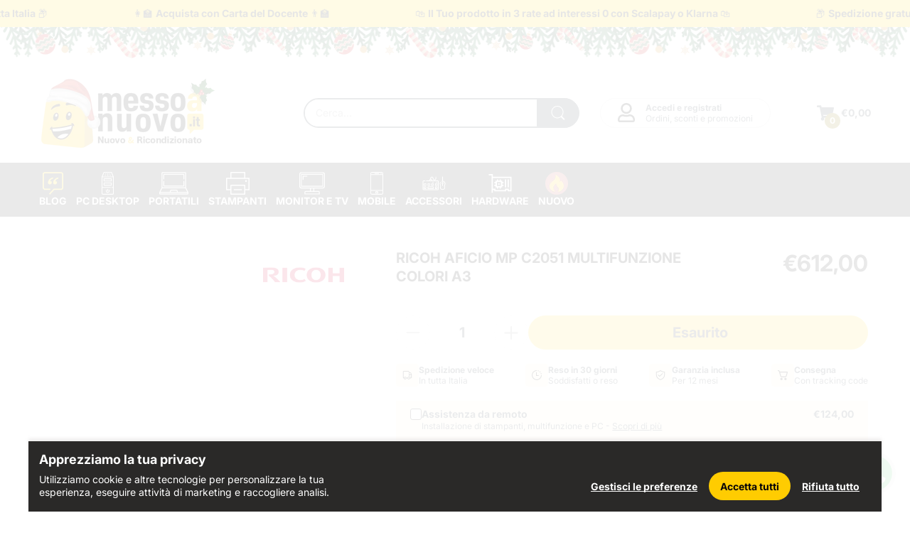

--- FILE ---
content_type: text/html; charset=utf-8
request_url: https://www.messoanuovo.it/products/ricoh-aficio-mp-c2051-multifunzione-colori-a3
body_size: 52953
content:
<!doctype html>
<html lang="it" class="no-js">
  
  <head>
    <meta name="google-site-verification" content="AhCnoZ2X6xNbupkD6uXcEDL0iXAS7Y_yK6wsHClDNx0" />
    <link rel="preconnect dns-prefetch" href="https://cdn.shopify.com"><link rel="preconnect" href="https://fonts.shopifycdn.com" crossorigin><link rel="icon" type="image/png" href="//www.messoanuovo.it/cdn/shop/files/favicon_babf2dfb-e61a-407a-a6c7-f12f667d2150.png?crop=center&height=128&v=1759912699&width=128"><link rel="canonical" href="https://www.messoanuovo.it/products/ricoh-aficio-mp-c2051-multifunzione-colori-a3">

    <meta charset="utf-8">
    <meta name="viewport" content="viewport-fit=cover, width=device-width,initial-scale=1"/>
    <meta name="google" content="notranslate">
    <meta name='HandheldFriendly' content='True'>
    <meta name='MobileOptimized' content='360'>
    <meta name="theme-color" content="#fed700">

    <link rel="preload" fetchpriority="high" as="image" href="//www.messoanuovo.it/cdn/shop/files/Ricoh_Aficio_MP_C2501_C2251_1-1.jpg?v=1705073229&width=360">
<title>Ricondizionato - RICOH AFICIO MP C2051 MULTIFUNZIONE COLORI A3 - Messoanuovo.it - Usato e Ricondizionato Garantito
</title>
      <meta name="description" content="RICOH AFICIO MP C2051 MULTIFUNZIONE COLORI A3 colori alta qualità Prodotto professionale ricondizionato con garanzia 12 mesi">
    
    
<script type="text/javascript">
    window.hoculus = window.hoculus || {};
    HOCULUS_BLACKLIST = [/googletagmanager/,/klaviyo/,/tiktok/,/iubenda/,/facebook/,/salesmanago/,/chat\-loader\.js/,/trekkie/,/shopifyChatV1Widget/,/scalapay\-widget/,/shopify\-boomerang/]

    //HOCULUS_WHITELIST = [/cdn\.shopify\.com/];
    !function(t,e){"object"==typeof exports&&"undefined"!=typeof module?e(exports):"function"==typeof define&&define.amd?define(["exports"],e):e((t="undefined"!=typeof globalThis?globalThis:t||self).yett={})}(this,(function(t){"use strict";var e="javascript/blocked",r={blacklist:window.HOCULUS_BLACKLIST,whitelist:window.HOCULUS_WHITELIST},n={blacklisted:[]},i=function(t,n){return t&&(!n||n!==e)&&(!r.blacklist||r.blacklist.some((function(e){return e.test(t)})))&&(!r.whitelist||r.whitelist.every((function(e){return!e.test(t)})))},o=function(t){var e=t.getAttribute("src");return r.blacklist&&r.blacklist.every((function(t){return!t.test(e)}))||r.whitelist&&r.whitelist.some((function(t){return t.test(e)}))},c=new MutationObserver((function(t){for(var r=0;r<t.length;r++)for(var o=t[r].addedNodes,c=function(t){var r=o[t];if(1===r.nodeType&&"SCRIPT"===r.tagName){var c=r.src,l=r.type;if(i(c,l)){n.blacklisted.push([r,r.type]),r.type=e;r.addEventListener("beforescriptexecute",(function t(n){r.getAttribute("type")===e&&n.preventDefault(),r.removeEventListener("beforescriptexecute",t)})),r.parentElement&&r.parentElement.removeChild(r)}}},l=0;l<o.length;l++)c(l)}));function l(t,e){var r=Object.keys(t);if(Object.getOwnPropertySymbols){var n=Object.getOwnPropertySymbols(t);e&&(n=n.filter((function(e){return Object.getOwnPropertyDescriptor(t,e).enumerable}))),r.push.apply(r,n)}return r}function a(t){for(var e=1;e<arguments.length;e++){var r=null!=arguments[e]?arguments[e]:{};e%2?l(Object(r),!0).forEach((function(e){s(t,e,r[e])})):Object.getOwnPropertyDescriptors?Object.defineProperties(t,Object.getOwnPropertyDescriptors(r)):l(Object(r)).forEach((function(e){Object.defineProperty(t,e,Object.getOwnPropertyDescriptor(r,e))}))}return t}function s(t,e,r){return e in t?Object.defineProperty(t,e,{value:r,enumerable:!0,configurable:!0,writable:!0}):t[e]=r,t}function u(t,e){return function(t){if(Array.isArray(t))return t}(t)||function(t,e){var r=null==t?null:"undefined"!=typeof Symbol&&t[Symbol.iterator]||t["@@iterator"];if(null==r)return;var n,i,o=[],c=!0,l=!1;try{for(r=r.call(t);!(c=(n=r.next()).done)&&(o.push(n.value),!e||o.length!==e);c=!0);}catch(t){l=!0,i=t}finally{try{c||null==r.return||r.return()}finally{if(l)throw i}}return o}(t,e)||f(t,e)||function(){throw new TypeError("Invalid attempt to destructure non-iterable instance.\nIn order to be iterable, non-array objects must have a [Symbol.iterator]() method.")}()}function p(t){return function(t){if(Array.isArray(t))return y(t)}(t)||function(t){if("undefined"!=typeof Symbol&&null!=t[Symbol.iterator]||null!=t["@@iterator"])return Array.from(t)}(t)||f(t)||function(){throw new TypeError("Invalid attempt to spread non-iterable instance.\nIn order to be iterable, non-array objects must have a [Symbol.iterator]() method.")}()}function f(t,e){if(t){if("string"==typeof t)return y(t,e);var r=Object.prototype.toString.call(t).slice(8,-1);return"Object"===r&&t.constructor&&(r=t.constructor.name),"Map"===r||"Set"===r?Array.from(t):"Arguments"===r||/^(?:Ui|I)nt(?:8|16|32)(?:Clamped)?Array$/.test(r)?y(t,e):void 0}}function y(t,e){(null==e||e>t.length)&&(e=t.length);for(var r=0,n=new Array(e);r<e;r++)n[r]=t[r];return n}c.observe(document.documentElement,{childList:!0,subtree:!0});var b=document.createElement,d={src:Object.getOwnPropertyDescriptor(HTMLScriptElement.prototype,"src"),type:Object.getOwnPropertyDescriptor(HTMLScriptElement.prototype,"type")};document.createElement=function(){for(var t=arguments.length,r=new Array(t),n=0;n<t;n++)r[n]=arguments[n];if("script"!==r[0].toLowerCase())return b.bind(document).apply(void 0,r);var o=b.bind(document).apply(void 0,r);try{Object.defineProperties(o,{src:a(a({},d.src),{},{set:function(t){i(t,o.type)&&d.type.set.call(this,e),d.src.set.call(this,t)}}),type:a(a({},d.type),{},{get:function(){var t=d.type.get.call(this);return t===e||i(this.src,t)?null:t},set:function(t){var r=i(o.src,o.type)?e:t;d.type.set.call(this,r)}})}),o.setAttribute=function(t,e){"type"===t||"src"===t?o[t]=e:HTMLScriptElement.prototype.setAttribute.call(o,t,e)}}catch(t){console.warn("Yett: unable to prevent script execution for script src ",o.src,".\n",'A likely cause would be because you are using a third-party browser extension that monkey patches the "document.createElement" function.')}return o};var v=new RegExp("[|\\{}()[\\]^$+*?.]","g");t.unblock=function(){for(var t=arguments.length,i=new Array(t),l=0;l<t;l++)i[l]=arguments[l];i.length<1?(r.blacklist=[],r.whitelist=[]):(r.blacklist&&(r.blacklist=r.blacklist.filter((function(t){return i.every((function(e){return"string"==typeof e?!t.test(e):e instanceof RegExp?t.toString()!==e.toString():void 0}))}))),r.whitelist&&(r.whitelist=[].concat(p(r.whitelist),p(i.map((function(t){if("string"==typeof t){var e=".*"+t.replace(v,"\\$&")+".*";if(r.whitelist.every((function(t){return t.toString()!==e.toString()})))return new RegExp(e)}else if(t instanceof RegExp&&r.whitelist.every((function(e){return e.toString()!==t.toString()})))return t;return null})).filter(Boolean)))));for(var a=document.querySelectorAll('script[type="'.concat(e,'"]')),s=0;s<a.length;s++){var f=a[s];o(f)&&(n.blacklisted.push([f,"application/javascript"]),f.parentElement.removeChild(f))}var y=0;p(n.blacklisted).forEach((function(t,e){var r=u(t,2),i=r[0],c=r[1];if(o(i)){for(var l=document.createElement("script"),a=0;a<i.attributes.length;a++){var s=i.attributes[a];"src"!==s.name&&"type"!==s.name&&l.setAttribute(s.name,i.attributes[a].value)}l.setAttribute("src",i.src),l.setAttribute("type",c||"application/javascript"),document.head.appendChild(l),n.blacklisted.splice(e-y,1),y++}})),r.blacklist&&r.blacklist.length<1&&c.disconnect()},Object.defineProperty(t,"__esModule",{value:!0})}));
    // # sourceMappingURL=yett.min.js.map
    
    hoculus.lazyLoadJs = function(){
      const unblock = () => {
        window.yett.unblock();
        console.log('Hoculus Javascript LazyLoaded');
        ["click","scroll","touchstart","mousemove"].forEach((evt) => {
            document.removeEventListener(evt, unblock, false);
        });
      }
      this.init = () => {
        ["click","scroll","touchstart","mousemove"].forEach((evt) => {
          document.addEventListener(evt, unblock, false);
        });
      }
      this.init();
    }    
    hoculus.lazyLoadJs();    
</script>

<meta property="og:locale" content="it_IT">
<meta property="og:type" content="product">
<meta property="og:title" content="Ricondizionato - RICOH AFICIO MP C2051 MULTIFUNZIONE COLORI A3 - Messoanuovo.it - Usato e Ricondizionato Garantito">
<meta property="og:description" content="RICOH AFICIO MP C2051 MULTIFUNZIONE COLORI A3 colori alta qualità Prodotto professionale ricondizionato con garanzia 12 mesi">
<meta property="og:url" content="https://www.messoanuovo.it/products/ricoh-aficio-mp-c2051-multifunzione-colori-a3">
<meta property="og:site_name" content="Messo a Nuovo: qualità, risparmio e green. La tecnologia che fa bene al pianeta.">

<meta property="og:image" content="https://www.messoanuovo.it/cdn/shop/files/Ricoh_Aficio_MP_C2501_C2251_1-1.jpg?v=1705073229">
<meta property="og:image:secure_url" content="https://www.messoanuovo.it/cdn/shop/files/Ricoh_Aficio_MP_C2501_C2251_1-1.jpg?v=1705073229">



<meta name="twitter:card" content="summary_large_image">
<meta name="twitter:description" content="RICOH AFICIO MP C2051 MULTIFUNZIONE COLORI A3 colori alta qualità Prodotto professionale ricondizionato con garanzia 12 mesi">
<meta name="twitter:title" content="Ricondizionato - RICOH AFICIO MP C2051 MULTIFUNZIONE COLORI A3 - Messoanuovo.it - Usato e Ricondizionato Garantito">

<meta property="og:price:amount" content="612,00">
<meta property="og:price:currency" content="EUR"><script>
window.dataLayer = window.dataLayer || [];
function gtag(){dataLayer.push(arguments);}
gtag('consent', 'default', {
    'ad_storage': 'denied',
    'ad_user_data': 'denied',
    'ad_personalization': 'denied',
    'analytics_storage': 'denied'
});
</script>
    <script>document.documentElement.className = document.documentElement.className.replace('no-js', 'js');</script><style>
    @font-face {
  font-family: Inter;
  font-weight: 700;
  font-style: normal;
  font-display: swap;
  src: url("//www.messoanuovo.it/cdn/fonts/inter/inter_n7.02711e6b374660cfc7915d1afc1c204e633421e4.woff2") format("woff2"),
       url("//www.messoanuovo.it/cdn/fonts/inter/inter_n7.6dab87426f6b8813070abd79972ceaf2f8d3b012.woff") format("woff");
}

    @font-face {
  font-family: Inter;
  font-weight: 400;
  font-style: normal;
  font-display: swap;
  src: url("//www.messoanuovo.it/cdn/fonts/inter/inter_n4.b2a3f24c19b4de56e8871f609e73ca7f6d2e2bb9.woff2") format("woff2"),
       url("//www.messoanuovo.it/cdn/fonts/inter/inter_n4.af8052d517e0c9ffac7b814872cecc27ae1fa132.woff") format("woff");
}


    :root {
      --heading-font: "Inter", 'Helvetica Neue', Helvetica, Arial, sans-serif;
      --body-font: "Inter", 'Helvetica Neue', Helvetica, Arial, sans-serif;
    }
</style>
<link href="//www.messoanuovo.it/cdn/shop/t/157/assets/themes.min.css?v=162030197471459800751759992427" rel="stylesheet" type="text/css" media="all" />
<link href="//www.messoanuovo.it/cdn/shop/t/157/assets/hoculus.css?v=9923762729034337761760973642" rel="stylesheet" type="text/css" media="all" />


<link href="//www.messoanuovo.it/cdn/shop/t/157/assets/product.css?v=142860135233462490071759992388" rel="stylesheet" type="text/css" media="all" />
<link rel="preload" href="//www.messoanuovo.it/cdn/shop/t/157/assets/cart.css?v=118979234175959701931759992338" as="style" onload="this.onload=null;this.rel='stylesheet'">
<noscript><link rel="stylesheet" href="//www.messoanuovo.it/cdn/shop/t/157/assets/cart.css?v=118979234175959701931759992338"></noscript>
<link rel="preload" href="//www.messoanuovo.it/cdn/shop/t/157/assets/popup-style.css?v=131265501752141027531759992385" as="style" onload="this.onload=null;this.rel='stylesheet'">
<noscript><link rel="stylesheet" href="//www.messoanuovo.it/cdn/shop/t/157/assets/popup-style.css?v=131265501752141027531759992385"></noscript>
<style id="test">
  :root {
    --font-body-weight: 400;
    --heading-size-h1:  36px;
    --heading-size-h2:  30px;
    --heading-size-h3:  22px;
    --heading-size-h4:  20px;
    --heading-size-h5:  18px;
    --heading-size-h6:  16px;
    --heading-1-weight: 600;
    --heading-2-weight: 600;
    --heading-3-weight: 600;
    --heading-4-weight: 600;
    --heading-5-weight: 600;
    --heading-6-weight: 600;
    
    --topbar-bg-color:             #ffffff;
    --topbar-text-color:           #333e48;
    --topbar-text-color-rgba:      51, 62, 72;
    --header-bg-color:             #ffffff;
    --text-header-color:           #333e48;
    --text-header-color-rgba:      51, 62, 72;
    --header-text-color-hover:     #fed700;
    --bg-number-icon:              #333e48;
    --text-number-icon:            #ffffff;
    
    --header-bg-mobile-color:      #ffffff;  
    --header-mobile-text-color:    #333e48;
    --bg-color-mobile-number-icon: #333e48;
    --color-mobile-number-icon:    #ffffff;
  
    --nav-font-size:               14px;
    --nav-sub-font-size:           14px;
    --nav-link-color:              #333e48; 
    --nav-link-hover-color:        #333e48;
    --nav-dropdown-background:     #ffffff; 
    --nav-dropdown-link-color:     #334141; 
    --nav-dropdown-link-hover-color: #fed700;
    --nav-bg-nav-link-hover:        #e7c300;
      
    --menu-label-color-1:          #ffffff;
    --menu-label-bg-1:             #4cd964;
    --menu-label-color-2:          #ffffff;
    --menu-label-bg-2:             #007aff;
  	--menu-label-color-3:          #ffffff;
    --menu-label-bg-3:             #ff3b30;
  
    --main-color:                  #fed700;
    --main-color-rgba:             254, 215, 0;  
    --body-font-size:              14px;
    --body-border-color:           #dddddd;
    --body-bg-color:               #ffffff;
    --second-bg-color:             #f5f5f5;
    --body-color:                  #333e48;
    --body-color-rgba:             51, 62, 72;
    --body-link:                   #333e48;
    --body-link-hover:             #fed700;
    --body-color-2:                #878787;
    
    --section-heading-margin:      0 0 15px 0;
    --section-heading-cl:          #333e48;
    --section-heading-fs:          22px;
    --section-heading-fw:          400;

    --sale-lb-cl:                  #343f49;
    --sale-lb-bgcl:                #fed700;
    --hot-lb-cl:                   #ffffff;
    --hot-lb-bgcl:                 #F00000;
    --new-lb-cl:                   #ffffff;
    --new-lb-bgcl:                 #12A05C;


    --btn1-fs:                     14px;	
    --btn1-fw:                     700;
    --btn1-cl:                     #333e48;
    --btn1-bg-cl:                  #fed700;
    --btn1-hover-cl:               #ffffff;
    --btn1-hover-bg-cl:            #333e48;
    --btn1-border-width:           1px;
    --btn1-border-cl:              #fed700;
    --btn1-hover-border-cl:        #333e48;

    --btn2-fs:                     14px;
    --btn2-fw:                     700;
    --btn2-cl:                     #333e48;
    --btn2-bg-cl:                  #e6e6e6;
    --btn2-hover-cl:               #333e48;
    --btn2-hover-bg-cl:            #fed700;
    --btn2-border-width:           1px;
    --btn2-border-cl:              #e6e6e6;
    --btn2-hover-border-cl:        #fed700;

    --price-color:                 #343f49;
    --price-compare-color:         #4f4f4f;
    --price-sale-color:            #dc3545;
    --rating-star-color:           #fed700;
    --rating-star-empty-color:     #848484;

    --footer-bg:                   ;
    --footer-text-cl:              ;
  
    --product-bg-color:            #ffffff;
    --product-card-title-cl:       #0062bd;
    --product-card-title-fs:       14px;
    --product-card-vendor-fs:      12px;
    --product-card-price-fs:       20px;
    --product-card-price-sale-fs:  20px;
    --product-card-price-compare-fs: 12px;

    --breadcrumb-bg-color:         #ffffff;
    --breadcrumb-color-1:          #333e48;
    --breadcrumb-color-2:          #333e48;

    --newsletter-popup-background:      #ffffff;
    --newsletter-popup-heading-color:   #333e48;
    --newsletter-popup-subtext-color:   #878787;
    --newsletter-popup-subtext-2-color: #333e48;
    
    --button-cart-bg:   #e6e6e6;
  	--button-cart-hover-bg: #fed700;
    --button-cart-cl:   #ffffff;
    --button-cart-hover-cl:   #ffffff;
    --bg-deal-section:  #e6e6e6;
    --text-deal-text:   #383838;
  
    --bg-dark: #181818;
    --color-dark: #d9d9d9;
    --border-dark: #2f3336;
    --button-cart-bg-dark:  #495057;
  	--button-cart-hover-bg-dark: #fed700;
    --button-cart-cl-dark:  #d9d9d9;
    --button-cart-hover-cl-dark:  #181818;
  
    --font-bold:        700;
    --gutter-xlg:       40px;
    --gutter-lg:        30px;
    --gutter-md:        25px;
    --gutter-sm:        20px;
    --gutter-xs:        15px;
    --gutter-xxs:       10px;
  }
</style>
<style data-shopify>.slider-container:not(.slider-initialized) .slider-item {display: inline-block;vertical-align: top;white-space: normal;}.visibility-hidden {visibility: hidden;}.position-relative {position: relative !important;}.position-unset {position: unset !important;}.cursor-pointer{cursor: pointer}.m-auto{margin: auto;}.m-0{margin: 0;}.collapse{height: 0px;transition: height 0.2s;overflow: hidden;}.overflow-hidden{overflow: hidden;}html.no-js .no-js-hidden{display: none !important;}.object-fit-cover img{object-fit: cover;}html.no-js .image__style{background-repeat: no-repeat;background-position: center center;background-size: cover;}html.js .image__style{background-image: unset !important;}.widget-social-icons a{background-color: ;border-radius: px;border-color: rgba(0,0,0,0);}.product-status .in-stock,.product-status .out-stock{display: none;}.product-status[data-status='1'] .in-stock{display: block;}.product-status[data-status='0'] .out-stock{display: block;}.custom-color[data-custom-color="white"],.custom-color[data-custom-color="white"] a{color: #fff;}.custom-color[data-custom-color="black"],.custom-color[data-custom-color="black"] a{color: #000;}.product-card .product-card_name a{font-size:14;}.product-card .product-card_vendor a{font-size:12;}
</style><script type="application/javascript">
  EventTarget.prototype.addEvent = EventTarget.prototype.addEventListener;
  EventTarget.prototype.removeEvent = EventTarget.prototype.removeEventListener;

  window.theme = Object.assign( window.theme || {}, {product: {"id":8468164509936,"title":"RICOH AFICIO MP C2051 MULTIFUNZIONE COLORI A3","handle":"ricoh-aficio-mp-c2051-multifunzione-colori-a3","description":"\u003cdiv class=\"fusion-layout-column fusion_builder_column fusion_builder_column_1_2 fusion-one-half fusion-column-first 1_2\"\u003e\n\u003cdiv class=\"fusion-column-wrapper\" data-bg-url=\"\"\u003e\n\u003cdiv class=\"fusion-text\"\u003e\n\u003cp\u003eRICOH AFICIO MP C2051 MULTIFUNZIONE COLORI A3\u003c\/p\u003e\n\u003cp\u003e \u003c\/p\u003e\n\u003cp\u003e\u003cstrong\u003eVELOCITÀ DI STAMPA\/COPIA\u003c\/strong\u003e\u003cbr\u003e\n20\/25 ppm in BN e FC\u003c\/p\u003e\n\u003cp\u003e\u003cstrong\u003eFUNZIONALITÀ\u003cbr\u003e\n\u003c\/strong\u003eCopia, stampa, scansione a colori, fax (opzionale)\u003c\/p\u003e\n\u003cp\u003e\u003cstrong\u003eMEMORIA STD\u003cbr\u003e\n\u003c\/strong\u003e1,5 GB\u003c\/p\u003e\n\u003cp\u003e\u003cstrong\u003eHARD DISK\u003c\/strong\u003e\u003cbr\u003e\n150 GB\u003c\/p\u003e\n\u003cp\u003e\u003cstrong\u003ePROCESSORE\u003c\/strong\u003e\u003cbr\u003e\nCeleron-M 600 MHz\u003c\/p\u003e\n\u003cp\u003e\u003cstrong\u003eLINGUAGGI STD\/OPS\u003c\/strong\u003e\u003cbr\u003e\nStd: PCL5c\/ PCL6\/XPS – Opz: IPDS, Adobe® PostScript® 3™\u003c\/p\u003e\n\u003cp\u003e\u003cstrong\u003eINTERFACCE STD\/OPZ\u003c\/strong\u003e\u003cbr\u003e\nUSB 2.0, Ethernet 10\/100 BaseTX – Opz: Parallela IEEE-1284, Wireless, Bluetooth, Gigabit Ethernet\u003c\/p\u003e\n\u003cp\u003e\u003cstrong\u003eCAPACITA’ CARTA STD\/OPZ\/MAX STD\u003c\/strong\u003e\u003cbr\u003e\nStd: 600 fogli (2 cassetti da 250, bypass da 100) – Opz: fino a 2 cassetti da 500 fogli – Max: 1.600 fogli\u003c\/p\u003e\n\u003c\/div\u003e\n\u003c\/div\u003e\n\u003c\/div\u003e\n\u003cdiv class=\"fusion-layout-column fusion_builder_column fusion_builder_column_1_2 fusion-one-half fusion-column-last 1_2\"\u003e\n\u003cdiv class=\"fusion-column-wrapper\" data-bg-url=\"\"\u003e\n\u003cdiv class=\"fusion-text\"\u003e\n\u003cp\u003e\u003cstrong\u003eGRAMMATURA CARTA\u003c\/strong\u003e\u003cbr\u003e\nDa 52 a 256 g\/m2 secondo il percorso carta\u003c\/p\u003e\n\u003cp\u003e\u003cstrong\u003eFRONTE-RETRO\u003c\/strong\u003e\u003cbr\u003e\nStandard\u003c\/p\u003e\n\u003cp\u003e\u003cstrong\u003eCOPRIORIGINALE\u003c\/strong\u003e\u003cbr\u003e\nOpzionale (solo per modelli base)\u003c\/p\u003e\n\u003cp\u003e\u003cstrong\u003eARDF\u003c\/strong\u003e\u003cbr\u003e\nStd: 50 fogli, nei modelli MP C2051AD, MP C2551AD – Opz:50 fogli, per i modelli base MP C2051, MP C2551\u003c\/p\u003e\n\u003cp\u003e\u003cstrong\u003eFINISHER\u003c\/strong\u003e\u003cbr\u003e\nOpzionale (Interno 500 fogli, graffatura 50 fogli)\u003c\/p\u003e\n\u003cp\u003e\u003cstrong\u003eUNITA’ FAX OPZ\u003c\/strong\u003e\u003cbr\u003e\nG3\u003c\/p\u003e\n\u003cp\u003e\u003cstrong\u003eSLOT PER MEMORIE USB\/SD\u003c\/strong\u003e\u003cbr\u003e\nOpzionale\u003c\/p\u003e\n\u003cp\u003e\u003cstrong\u003eFUNZIONALITÀ DI SICUREZZA\u003c\/strong\u003e\u003cbr\u003e\nStd: Data Overwrite Security e HDD Encryption – Opz: Copy Data Security Unit\u003c\/p\u003e\n\u003cp\u003e\u003cb\u003eCARICO DI LAVORO CONSIGLIATO\u003c\/b\u003e\u003cbr\u003e\n3.000 \/ 4.000 pagine\/mese\u003c\/p\u003e\n\u003c\/div\u003e\n\u003c\/div\u003e\n\u003c\/div\u003e","published_at":"2019-01-10T12:55:05+01:00","created_at":"2024-01-12T16:27:03+01:00","vendor":"Ricoh","type":"","tags":["multifunzione-laser","multifunzione-laser-colore","stampanti","stampanti-multifunzione-laser"],"price":61200,"price_min":61200,"price_max":61200,"available":false,"price_varies":false,"compare_at_price":null,"compare_at_price_min":0,"compare_at_price_max":0,"compare_at_price_varies":false,"variants":[{"id":44943206973680,"title":"Default Title","option1":"Default Title","option2":null,"option3":null,"sku":"MAN_96849","requires_shipping":true,"taxable":true,"featured_image":null,"available":false,"name":"RICOH AFICIO MP C2051 MULTIFUNZIONE COLORI A3","public_title":null,"options":["Default Title"],"price":61200,"weight":0,"compare_at_price":null,"inventory_management":"shopify","barcode":"MAN_96849","requires_selling_plan":false,"selling_plan_allocations":[]}],"images":["\/\/www.messoanuovo.it\/cdn\/shop\/files\/Ricoh_Aficio_MP_C2501_C2251_1-1.jpg?v=1705073229"],"featured_image":"\/\/www.messoanuovo.it\/cdn\/shop\/files\/Ricoh_Aficio_MP_C2501_C2251_1-1.jpg?v=1705073229","options":["Title"],"media":[{"alt":null,"id":34207821562096,"position":1,"preview_image":{"aspect_ratio":1.0,"height":1000,"width":1000,"src":"\/\/www.messoanuovo.it\/cdn\/shop\/files\/Ricoh_Aficio_MP_C2501_C2251_1-1.jpg?v=1705073229"},"aspect_ratio":1.0,"height":1000,"media_type":"image","src":"\/\/www.messoanuovo.it\/cdn\/shop\/files\/Ricoh_Aficio_MP_C2501_C2251_1-1.jpg?v=1705073229","width":1000}],"requires_selling_plan":false,"selling_plan_groups":[],"content":"\u003cdiv class=\"fusion-layout-column fusion_builder_column fusion_builder_column_1_2 fusion-one-half fusion-column-first 1_2\"\u003e\n\u003cdiv class=\"fusion-column-wrapper\" data-bg-url=\"\"\u003e\n\u003cdiv class=\"fusion-text\"\u003e\n\u003cp\u003eRICOH AFICIO MP C2051 MULTIFUNZIONE COLORI A3\u003c\/p\u003e\n\u003cp\u003e \u003c\/p\u003e\n\u003cp\u003e\u003cstrong\u003eVELOCITÀ DI STAMPA\/COPIA\u003c\/strong\u003e\u003cbr\u003e\n20\/25 ppm in BN e FC\u003c\/p\u003e\n\u003cp\u003e\u003cstrong\u003eFUNZIONALITÀ\u003cbr\u003e\n\u003c\/strong\u003eCopia, stampa, scansione a colori, fax (opzionale)\u003c\/p\u003e\n\u003cp\u003e\u003cstrong\u003eMEMORIA STD\u003cbr\u003e\n\u003c\/strong\u003e1,5 GB\u003c\/p\u003e\n\u003cp\u003e\u003cstrong\u003eHARD DISK\u003c\/strong\u003e\u003cbr\u003e\n150 GB\u003c\/p\u003e\n\u003cp\u003e\u003cstrong\u003ePROCESSORE\u003c\/strong\u003e\u003cbr\u003e\nCeleron-M 600 MHz\u003c\/p\u003e\n\u003cp\u003e\u003cstrong\u003eLINGUAGGI STD\/OPS\u003c\/strong\u003e\u003cbr\u003e\nStd: PCL5c\/ PCL6\/XPS – Opz: IPDS, Adobe® PostScript® 3™\u003c\/p\u003e\n\u003cp\u003e\u003cstrong\u003eINTERFACCE STD\/OPZ\u003c\/strong\u003e\u003cbr\u003e\nUSB 2.0, Ethernet 10\/100 BaseTX – Opz: Parallela IEEE-1284, Wireless, Bluetooth, Gigabit Ethernet\u003c\/p\u003e\n\u003cp\u003e\u003cstrong\u003eCAPACITA’ CARTA STD\/OPZ\/MAX STD\u003c\/strong\u003e\u003cbr\u003e\nStd: 600 fogli (2 cassetti da 250, bypass da 100) – Opz: fino a 2 cassetti da 500 fogli – Max: 1.600 fogli\u003c\/p\u003e\n\u003c\/div\u003e\n\u003c\/div\u003e\n\u003c\/div\u003e\n\u003cdiv class=\"fusion-layout-column fusion_builder_column fusion_builder_column_1_2 fusion-one-half fusion-column-last 1_2\"\u003e\n\u003cdiv class=\"fusion-column-wrapper\" data-bg-url=\"\"\u003e\n\u003cdiv class=\"fusion-text\"\u003e\n\u003cp\u003e\u003cstrong\u003eGRAMMATURA CARTA\u003c\/strong\u003e\u003cbr\u003e\nDa 52 a 256 g\/m2 secondo il percorso carta\u003c\/p\u003e\n\u003cp\u003e\u003cstrong\u003eFRONTE-RETRO\u003c\/strong\u003e\u003cbr\u003e\nStandard\u003c\/p\u003e\n\u003cp\u003e\u003cstrong\u003eCOPRIORIGINALE\u003c\/strong\u003e\u003cbr\u003e\nOpzionale (solo per modelli base)\u003c\/p\u003e\n\u003cp\u003e\u003cstrong\u003eARDF\u003c\/strong\u003e\u003cbr\u003e\nStd: 50 fogli, nei modelli MP C2051AD, MP C2551AD – Opz:50 fogli, per i modelli base MP C2051, MP C2551\u003c\/p\u003e\n\u003cp\u003e\u003cstrong\u003eFINISHER\u003c\/strong\u003e\u003cbr\u003e\nOpzionale (Interno 500 fogli, graffatura 50 fogli)\u003c\/p\u003e\n\u003cp\u003e\u003cstrong\u003eUNITA’ FAX OPZ\u003c\/strong\u003e\u003cbr\u003e\nG3\u003c\/p\u003e\n\u003cp\u003e\u003cstrong\u003eSLOT PER MEMORIE USB\/SD\u003c\/strong\u003e\u003cbr\u003e\nOpzionale\u003c\/p\u003e\n\u003cp\u003e\u003cstrong\u003eFUNZIONALITÀ DI SICUREZZA\u003c\/strong\u003e\u003cbr\u003e\nStd: Data Overwrite Security e HDD Encryption – Opz: Copy Data Security Unit\u003c\/p\u003e\n\u003cp\u003e\u003cb\u003eCARICO DI LAVORO CONSIGLIATO\u003c\/b\u003e\u003cbr\u003e\n3.000 \/ 4.000 pagine\/mese\u003c\/p\u003e\n\u003c\/div\u003e\n\u003c\/div\u003e\n\u003c\/div\u003e"},routes: {
      rootUrl: "/",
      searchUrl: "/search",
      collectionAllUrl: "/collections/all",
      collectionsUrl: "/collections",
      cartAdd: "/cart/add.js",
      cartGet: "/cart.js",
      cartChange: "/cart/change.js",
      cartUpdate: "/cart/update.js",
      cartClear: "/cart/clear.js"
    },
    settings: {
      shop: {
        reviewApp: "",
        enableAgeVerifiCation: false
      },
      header: {
        sticky: true,
        style: 8,
        enableMainMegaMenu: null,
      },
      cart: {
        type: "dropdown",
      },
      search: {
        limit: 5,
        type: "product",
        urlParams: "&resources[type]=product&resources[limit]=5&resources[options][unavailable_products]=show"
      },
    },
    template: "product",
    strings: {
      item: "Translation missing: it.general.text.item",
      items: "Translation missing: it.general.text.items",
      tags: "Taggato &quot;{{ tags }}&quot;",
      page: "Pagina {{ page }}",
      shopName: "Messoanuovo.it",
      cartNumber: "Translation missing: it.popup.cart_notify.number_in_cart",
      cartNumbers: "Translation missing: it.popup.cart_notify.numbers_in_cart",
      dateComingStock: "Disponibile nuovamente il {{date}}",
      header: {
        dropdownCart: {
          removing: "Rimozione"
        }
      },
      shipping: {
        oneRate: "C&#39;è una tariffa di spedizione disponibile per il tuo indirizzo.",
        manyRates: "Ci sono {{number}} tariffe di spedizione disponibili per il tuo indirizzo.",
        notFoundRate: "Translation missing: it.pages.cart.not_found_shipping_rates"
      },
      product: {
        itemsLowStock: "Solo {{quantity}} articoli in magazzino",
        itemLowStock: "Solo {{quantity}} articolo in magazzino",
        itemsStock: "{{quantity}} articoli in magazzino",
        itemStock: "{{quantity}} articolo in magazzino",
        skuNA: "N/A",
        addToCart: "Aggiungi al carrello",
        unavailable: "Non disponibile",
        soldOut: "Esaurito",
        preorder: "PRE-ORDINA ora"
      },
      address: {
        addTitle: "Aggiungi un nuovo indirizzo",
        editTitle: "Modifica indirizzo",
        update: "Aggiorna indirizzo",
        add: "Aggiungi indirizzo"
      },
      ymmSearch: {
        buttonLabel: "Translation missing: it.ymm-search.button.label"
      }
    },
    currency: {
      current: "EUR",
      pattern: "money_format",
      symbol: "€",
      format: "€{{amount_with_comma_separator}}",
    },
    search: {
      "config" : {
        "resources[type]": "product",
        "resources[limit]": "5",
        "resources[options][unavailable_products]": "show"
      },
      strings : {
        product: "Translation missing: it.general.search.product",
        article: "Translation missing: it.general.search.article",
        collection: "Translation missing: it.general.search.collection",
        page: "Translation missing: it.general.search.page",
      }
    },
    assets: {
      search: "//www.messoanuovo.it/cdn/shop/t/157/assets/search.js?v=180836956484728800041759992391",
      defaultImage: "//www.messoanuovo.it/cdn/shop/t/157/assets/default-image.jpg?v=43200675857319925701759992343",
      popupQuickView: "//www.messoanuovo.it/cdn/shop/t/157/assets/quick-view-popup.js?v=137441648034206295101759992390",
      storeLocationPopup: "//www.messoanuovo.it/cdn/shop/t/157/assets/store-location-popup.js?v=145343820945474456121759992423",
      mapboxJs: "//www.messoanuovo.it/cdn/shop/t/157/assets/mapbox-gl.js?v=59510910642091715811759992380",
      mapboxCss: "//www.messoanuovo.it/cdn/shop/t/157/assets/mapbox-gl.css?v=49370751376789533381759992380"
    },
    customElementsList: [],
    sectionRegister: [],
  });Object.assign(window.theme.product.variants[0], {inventory_quantity : 0
      });let jsResources = [
      "//www.messoanuovo.it/cdn/shop/t/157/assets/lazysizes.min.js?v=19944551759608041491759992378","//www.messoanuovo.it/cdn/shop/t/157/assets/tiny-slider.min.js?v=93949959724976487221760363663","//www.messoanuovo.it/cdn/shop/t/157/assets/common.js?v=123759085211950433731759992342","//www.messoanuovo.it/cdn/shop/t/157/assets/product-page.js?v=120358444968653192811759992387",];

  jsPreload();

  document.addEvent('DOMContentLoaded', jsLoad, {once: true});

  window.addEvent('load', () => {
    [
      "//www.messoanuovo.it/cdn/shop/t/157/assets/search.js?v=180836956484728800041759992391",
      "//www.messoanuovo.it/cdn/shop/t/157/assets/quick-view-popup.js?v=137441648034206295101759992390",
    ].forEach( url => {
      let link = document.createElement("link");
      link.as = "script";
      link.href = url;
      link.rel = "preload";
      document.head.append(link);
    });
  })

  function jsPreload(){
    jsResources.forEach( resource =>{
      let link = document.createElement('link');
      link.href = resource;
      link.rel = 'preload';
      link.as = 'script';
      document.head.append(link);
    })
  }

  async function jsLoad(){
    for (const resource of jsResources) {
      await new Promise((reslove, rejcet) => {
        let script = document.createElement("script");
        script.src = resource;
        script.onload = () => {reslove(1);};
        document.body.append(script);
      })
    }
  }
</script>





    

    

    

    <script>window.performance && window.performance.mark && window.performance.mark('shopify.content_for_header.start');</script><meta name="facebook-domain-verification" content="njvekwlf1xk91shlg6x7451cg32io3">
<meta id="shopify-digital-wallet" name="shopify-digital-wallet" content="/68349329648/digital_wallets/dialog">
<meta name="shopify-checkout-api-token" content="41c92adee01d9928c7e3e2d3e533f85c">
<meta id="in-context-paypal-metadata" data-shop-id="68349329648" data-venmo-supported="false" data-environment="production" data-locale="it_IT" data-paypal-v4="true" data-currency="EUR">
<link rel="alternate" hreflang="x-default" href="https://www.messoanuovo.it/products/ricoh-aficio-mp-c2051-multifunzione-colori-a3">
<link rel="alternate" hreflang="en" href="https://www.messoanuovo.it/en/products/ricoh-aficio-mp-c2051-multifunzione-colori-a3">
<link rel="alternate" hreflang="de" href="https://www.messoanuovo.it/de/products/ricoh-aficio-mp-c2051-multifunzione-colori-a3">
<link rel="alternate" type="application/json+oembed" href="https://www.messoanuovo.it/products/ricoh-aficio-mp-c2051-multifunzione-colori-a3.oembed">
<script async="async" src="/checkouts/internal/preloads.js?locale=it-IT"></script>
<script id="shopify-features" type="application/json">{"accessToken":"41c92adee01d9928c7e3e2d3e533f85c","betas":["rich-media-storefront-analytics"],"domain":"www.messoanuovo.it","predictiveSearch":true,"shopId":68349329648,"locale":"it"}</script>
<script>var Shopify = Shopify || {};
Shopify.shop = "messo-a-nuovo.myshopify.com";
Shopify.locale = "it";
Shopify.currency = {"active":"EUR","rate":"1.0"};
Shopify.country = "IT";
Shopify.theme = {"name":"Waqas Theme","id":156507439344,"schema_name":"Hoculus Custom Theme","schema_version":"10.0.0","theme_store_id":null,"role":"main"};
Shopify.theme.handle = "null";
Shopify.theme.style = {"id":null,"handle":null};
Shopify.cdnHost = "www.messoanuovo.it/cdn";
Shopify.routes = Shopify.routes || {};
Shopify.routes.root = "/";</script>
<script type="module">!function(o){(o.Shopify=o.Shopify||{}).modules=!0}(window);</script>
<script>!function(o){function n(){var o=[];function n(){o.push(Array.prototype.slice.apply(arguments))}return n.q=o,n}var t=o.Shopify=o.Shopify||{};t.loadFeatures=n(),t.autoloadFeatures=n()}(window);</script>
<script id="shop-js-analytics" type="application/json">{"pageType":"product"}</script>
<script defer="defer" async type="module" src="//www.messoanuovo.it/cdn/shopifycloud/shop-js/modules/v2/client.init-shop-cart-sync_J_D_oU2-.it.esm.js"></script>
<script defer="defer" async type="module" src="//www.messoanuovo.it/cdn/shopifycloud/shop-js/modules/v2/chunk.common_BV8fZAz3.esm.js"></script>
<script type="module">
  await import("//www.messoanuovo.it/cdn/shopifycloud/shop-js/modules/v2/client.init-shop-cart-sync_J_D_oU2-.it.esm.js");
await import("//www.messoanuovo.it/cdn/shopifycloud/shop-js/modules/v2/chunk.common_BV8fZAz3.esm.js");

  window.Shopify.SignInWithShop?.initShopCartSync?.({"fedCMEnabled":true,"windoidEnabled":true});

</script>
<script>(function() {
  var isLoaded = false;
  function asyncLoad() {
    if (isLoaded) return;
    isLoaded = true;
    var urls = ["https:\/\/widget.trustpilot.com\/bootstrap\/v5\/tp.widget.sync.bootstrap.min.js?shop=messo-a-nuovo.myshopify.com","https:\/\/ecommplugins-scripts.trustpilot.com\/v2.1\/js\/header.min.js?settings=eyJrZXkiOiJKeWNTbmJxNnJFTTduaE1KIiwicyI6InNrdSJ9\u0026shop=messo-a-nuovo.myshopify.com","https:\/\/ecommplugins-trustboxsettings.trustpilot.com\/messo-a-nuovo.myshopify.com.js?settings=1718805088392\u0026shop=messo-a-nuovo.myshopify.com","https:\/\/s3.eu-west-1.amazonaws.com\/production-klarna-il-shopify-osm\/0b7fe7c4a98ef8166eeafee767bc667686567a25\/messo-a-nuovo.myshopify.com-1761116604950.js?shop=messo-a-nuovo.myshopify.com"];
    for (var i = 0; i < urls.length; i++) {
      var s = document.createElement('script');
      s.type = 'text/javascript';
      s.async = true;
      s.src = urls[i];
      var x = document.getElementsByTagName('script')[0];
      x.parentNode.insertBefore(s, x);
    }
  };
  if(window.attachEvent) {
    window.attachEvent('onload', asyncLoad);
  } else {
    window.addEventListener('load', asyncLoad, false);
  }
})();</script>
<script id="__st">var __st={"a":68349329648,"offset":3600,"reqid":"6e3b5575-721c-4397-9712-dcdaa4b2b348-1765295340","pageurl":"www.messoanuovo.it\/products\/ricoh-aficio-mp-c2051-multifunzione-colori-a3","u":"73e3fac82a7b","p":"product","rtyp":"product","rid":8468164509936};</script>
<script>window.ShopifyPaypalV4VisibilityTracking = true;</script>
<script id="captcha-bootstrap">!function(){'use strict';const t='contact',e='account',n='new_comment',o=[[t,t],['blogs',n],['comments',n],[t,'customer']],c=[[e,'customer_login'],[e,'guest_login'],[e,'recover_customer_password'],[e,'create_customer']],r=t=>t.map((([t,e])=>`form[action*='/${t}']:not([data-nocaptcha='true']) input[name='form_type'][value='${e}']`)).join(','),a=t=>()=>t?[...document.querySelectorAll(t)].map((t=>t.form)):[];function s(){const t=[...o],e=r(t);return a(e)}const i='password',u='form_key',d=['recaptcha-v3-token','g-recaptcha-response','h-captcha-response',i],f=()=>{try{return window.sessionStorage}catch{return}},m='__shopify_v',_=t=>t.elements[u];function p(t,e,n=!1){try{const o=window.sessionStorage,c=JSON.parse(o.getItem(e)),{data:r}=function(t){const{data:e,action:n}=t;return t[m]||n?{data:e,action:n}:{data:t,action:n}}(c);for(const[e,n]of Object.entries(r))t.elements[e]&&(t.elements[e].value=n);n&&o.removeItem(e)}catch(o){console.error('form repopulation failed',{error:o})}}const l='form_type',E='cptcha';function T(t){t.dataset[E]=!0}const w=window,h=w.document,L='Shopify',v='ce_forms',y='captcha';let A=!1;((t,e)=>{const n=(g='f06e6c50-85a8-45c8-87d0-21a2b65856fe',I='https://cdn.shopify.com/shopifycloud/storefront-forms-hcaptcha/ce_storefront_forms_captcha_hcaptcha.v1.5.2.iife.js',D={infoText:'Protetto da hCaptcha',privacyText:'Privacy',termsText:'Termini'},(t,e,n)=>{const o=w[L][v],c=o.bindForm;if(c)return c(t,g,e,D).then(n);var r;o.q.push([[t,g,e,D],n]),r=I,A||(h.body.append(Object.assign(h.createElement('script'),{id:'captcha-provider',async:!0,src:r})),A=!0)});var g,I,D;w[L]=w[L]||{},w[L][v]=w[L][v]||{},w[L][v].q=[],w[L][y]=w[L][y]||{},w[L][y].protect=function(t,e){n(t,void 0,e),T(t)},Object.freeze(w[L][y]),function(t,e,n,w,h,L){const[v,y,A,g]=function(t,e,n){const i=e?o:[],u=t?c:[],d=[...i,...u],f=r(d),m=r(i),_=r(d.filter((([t,e])=>n.includes(e))));return[a(f),a(m),a(_),s()]}(w,h,L),I=t=>{const e=t.target;return e instanceof HTMLFormElement?e:e&&e.form},D=t=>v().includes(t);t.addEventListener('submit',(t=>{const e=I(t);if(!e)return;const n=D(e)&&!e.dataset.hcaptchaBound&&!e.dataset.recaptchaBound,o=_(e),c=g().includes(e)&&(!o||!o.value);(n||c)&&t.preventDefault(),c&&!n&&(function(t){try{if(!f())return;!function(t){const e=f();if(!e)return;const n=_(t);if(!n)return;const o=n.value;o&&e.removeItem(o)}(t);const e=Array.from(Array(32),(()=>Math.random().toString(36)[2])).join('');!function(t,e){_(t)||t.append(Object.assign(document.createElement('input'),{type:'hidden',name:u})),t.elements[u].value=e}(t,e),function(t,e){const n=f();if(!n)return;const o=[...t.querySelectorAll(`input[type='${i}']`)].map((({name:t})=>t)),c=[...d,...o],r={};for(const[a,s]of new FormData(t).entries())c.includes(a)||(r[a]=s);n.setItem(e,JSON.stringify({[m]:1,action:t.action,data:r}))}(t,e)}catch(e){console.error('failed to persist form',e)}}(e),e.submit())}));const S=(t,e)=>{t&&!t.dataset[E]&&(n(t,e.some((e=>e===t))),T(t))};for(const o of['focusin','change'])t.addEventListener(o,(t=>{const e=I(t);D(e)&&S(e,y())}));const B=e.get('form_key'),M=e.get(l),P=B&&M;t.addEventListener('DOMContentLoaded',(()=>{const t=y();if(P)for(const e of t)e.elements[l].value===M&&p(e,B);[...new Set([...A(),...v().filter((t=>'true'===t.dataset.shopifyCaptcha))])].forEach((e=>S(e,t)))}))}(h,new URLSearchParams(w.location.search),n,t,e,['guest_login'])})(!0,!0)}();</script>
<script integrity="sha256-52AcMU7V7pcBOXWImdc/TAGTFKeNjmkeM1Pvks/DTgc=" data-source-attribution="shopify.loadfeatures" defer="defer" src="//www.messoanuovo.it/cdn/shopifycloud/storefront/assets/storefront/load_feature-81c60534.js" crossorigin="anonymous"></script>
<script data-source-attribution="shopify.dynamic_checkout.dynamic.init">var Shopify=Shopify||{};Shopify.PaymentButton=Shopify.PaymentButton||{isStorefrontPortableWallets:!0,init:function(){window.Shopify.PaymentButton.init=function(){};var t=document.createElement("script");t.src="https://www.messoanuovo.it/cdn/shopifycloud/portable-wallets/latest/portable-wallets.it.js",t.type="module",document.head.appendChild(t)}};
</script>
<script data-source-attribution="shopify.dynamic_checkout.buyer_consent">
  function portableWalletsHideBuyerConsent(e){var t=document.getElementById("shopify-buyer-consent"),n=document.getElementById("shopify-subscription-policy-button");t&&n&&(t.classList.add("hidden"),t.setAttribute("aria-hidden","true"),n.removeEventListener("click",e))}function portableWalletsShowBuyerConsent(e){var t=document.getElementById("shopify-buyer-consent"),n=document.getElementById("shopify-subscription-policy-button");t&&n&&(t.classList.remove("hidden"),t.removeAttribute("aria-hidden"),n.addEventListener("click",e))}window.Shopify?.PaymentButton&&(window.Shopify.PaymentButton.hideBuyerConsent=portableWalletsHideBuyerConsent,window.Shopify.PaymentButton.showBuyerConsent=portableWalletsShowBuyerConsent);
</script>
<script data-source-attribution="shopify.dynamic_checkout.cart.bootstrap">document.addEventListener("DOMContentLoaded",(function(){function t(){return document.querySelector("shopify-accelerated-checkout-cart, shopify-accelerated-checkout")}if(t())Shopify.PaymentButton.init();else{new MutationObserver((function(e,n){t()&&(Shopify.PaymentButton.init(),n.disconnect())})).observe(document.body,{childList:!0,subtree:!0})}}));
</script>
<link id="shopify-accelerated-checkout-styles" rel="stylesheet" media="screen" href="https://www.messoanuovo.it/cdn/shopifycloud/portable-wallets/latest/accelerated-checkout-backwards-compat.css" crossorigin="anonymous">
<style id="shopify-accelerated-checkout-cart">
        #shopify-buyer-consent {
  margin-top: 1em;
  display: inline-block;
  width: 100%;
}

#shopify-buyer-consent.hidden {
  display: none;
}

#shopify-subscription-policy-button {
  background: none;
  border: none;
  padding: 0;
  text-decoration: underline;
  font-size: inherit;
  cursor: pointer;
}

#shopify-subscription-policy-button::before {
  box-shadow: none;
}

      </style>

<script>window.performance && window.performance.mark && window.performance.mark('shopify.content_for_header.end');</script>
    <script type="text/javascript">
  window.hoculus = window.hoculus || {};
  hoculus.theme = {
    assets: {
      js: {
        swiper: `//www.messoanuovo.it/cdn/shop/t/157/assets/hoculus-swiper-bundle.min.js?v=146640479871518466531759992374`
      },
      css: {
        swiper: `//www.messoanuovo.it/cdn/shop/t/157/assets/hoculus-swiper-bundle.min.css?v=183955486192329526781759992374`
      }
    }
  }
</script>

    

    
    <script>
    window.hoculus = window.hoculus || {};
    hoculus.theme = hoculus.theme || {};
    hoculus.theme.settings = {
        tracking:{
            clarity: true
        }
    }
</script>

    <style>
      
        @media (hover: hover) {
          .single-banner-link:hover:after {
            /* height: 100%; */
            display: none!important;
          }

          .sb-widget .sb-banner a:hover:after {
            /* height: 100%; */
            display: none!important;
          }

          .section-image-gallery-v2 .image-gallery_item>a:hover:after {
            /* height: 100%; */
            display: none!important;
          }

          .section-image-gallery .image-gallery_item > a:hover:after {
            /* height: 100%;  */
            display: none!important;
          } 
        }
      
    </style>
  
  
  

<!-- BEGIN app block: shopify://apps/webrex-ai-seo-optimizer/blocks/webrexSeoEmbed/b26797ad-bb4d-48f5-8ef3-7c561521049c -->


  <!-- BEGIN app snippet: removeScript --><script id="ws_json_ld_script" type="module">
  const wsSeoUrlParams=new URLSearchParams(location.search);let wsSeoTestParam=wsSeoUrlParams.get("seoJsonDisabled");if(void 0===window.ws_script){if(window.ws_script=!0,!wsSeoTestParam||wsSeoTestParam&&"true"!=wsSeoTestParam){let e=()=>{document.querySelectorAll('[type="application/ld+json"]').forEach(e=>{"ws_schema"!=e.className&&e.remove()})};e(),setInterval(e,1e3)}else document.querySelectorAll('[type="application/ld+json"]').forEach(e=>{"ws_schema"==e.className&&e.remove()});document.querySelectorAll("[itemscope]").forEach(e=>e.removeAttribute("itemscope"))}else document.getElementById("ws_json_ld_script").remove();
</script>
<!-- END app snippet -->



  <!-- BEGIN app snippet: productSnippet -->
<script type="application/ld+json" class="ws_schema">
      
        {
            "@context": "https://schema.org",
            "@type":"Product",
            "@id": "https://www.messoanuovo.it/products/ricoh-aficio-mp-c2051-multifunzione-colori-a3#product",
            "url": "https://www.messoanuovo.it/products/ricoh-aficio-mp-c2051-multifunzione-colori-a3",
            "name": "Ricondizionato - RICOH AFICIO MP C2051 MULTIFUNZIONE COLORI A3 - Messoanuovo.it - Usato e Ricondizionato Garantito",
            "image": "https://www.messoanuovo.it/cdn/shop/files/Ricoh_Aficio_MP_C2501_C2251_1-1.jpg?v=1705073229",
            "description": "RICOH AFICIO MP C2051 MULTIFUNZIONE COLORI A3 colori alta qualità Prodotto professionale ricondizionato con garanzia 12 mesi",
            "brand": {
              "@type": "Brand",
              "name": "Ricoh"
            },
            "sku":"MAN_96849",
            "mpn":"MAN_96849", 
            

  


            "offers":
                {
                  "@type": "Offer",
                  "url": "https://www.messoanuovo.it/products/ricoh-aficio-mp-c2051-multifunzione-colori-a3?variant=44943206973680",
                  "itemCondition": "https://schema.org/NewCondition",
                  "availability": "https://schema.org/OutOfStock",
                  "price": "612.0",
                  "priceCurrency": "EUR",
                  "priceValidUntil": "2026-01-08",
                  "sku":"MAN_96849",
                  "shippingDetails": {
                        "@type": "OfferShippingDetails",
                        "shippingRate": {
                            "@type": "MonetaryAmount",
                            "value": 0,
                            "currency": "EUR"
                        },
                        "shippingDestination": {
                            "@type": "DefinedRegion",
                            "addressCountry": "IT"
                        },
                        "deliveryTime": {
                            "@type": "ShippingDeliveryTime",
                            "handlingTime": {
                                "@type": "QuantitativeValue",
                                "minValue": 2,
                                "maxValue": 4,
                                "unitCode": "d"
                            },
                            "transitTime": {
                            "@type": "QuantitativeValue",
                            "minValue": 1,
                            "maxValue": 3,
                            "unitCode": "d"
                            }
                        }
                        },
                        "hasMerchantReturnPolicy":{
                            "@type": "MerchantReturnPolicy",
                            "applicableCountry": "IT",
                            "returnPolicyCountry": "IT",
                            "returnPolicyCategory": "MerchantReturnFiniteReturnWindow",
                            "merchantReturnDays": 30 ,
                            "returnMethod": "ReturnByMail",
                            "returnFees": "https://schema.org/FreeReturn"
                        }
                    }
              
        }
    </script>
  

<!-- END app snippet -->
  <!-- BEGIN app snippet: productVariant -->

    <script type="application/ld+json" class="ws_schema">
      
      [
        {
          "@context": "https://schema.org",
          "@type":"ProductGroup",
          "@id": "https://www.messoanuovo.it/products/ricoh-aficio-mp-c2051-multifunzione-colori-a3#productgroup",
          "url": "https://www.messoanuovo.it/products/ricoh-aficio-mp-c2051-multifunzione-colori-a3",
          "name": "Ricondizionato - RICOH AFICIO MP C2051 MULTIFUNZIONE COLORI A3 - Messoanuovo.it - Usato e Ricondizionato Garantito",
           "image": "https://www.messoanuovo.it/cdn/shop/files/Ricoh_Aficio_MP_C2501_C2251_1-1.jpg?v=1705073229",
          "description": "RICOH AFICIO MP C2051 MULTIFUNZIONE COLORI A3 colori alta qualità Prodotto professionale ricondizionato con garanzia 12 mesi",
          "color": "",
          "material": "",
          
          "brand": {
            "@type": "Brand",
            "name": "Ricoh"
          },
            "sku":"MAN_96849",
            "mpn":"MAN_96849",
          

  


          "productGroupID": "8468164509936",
          "hasVariant": [
              
                {
                  "@type": "Product",
                  "sku": "MAN_96849",
                  "image": "https://www.messoanuovo.it/cdn/shop/files/Ricoh_Aficio_MP_C2501_C2251_1-1.jpg?v=1705073229",
                  
                  
                  "name": "RICOH AFICIO MP C2051 MULTIFUNZIONE COLORI A3",
                  "description": "\n\n\nRICOH AFICIO MP C2051 MULTIFUNZIONE COLORI A3\n \nVELOCITÀ DI STAMPA\/COPIA\n20\/25 ppm in BN e FC\nFUNZIONALITÀ\nCopia, stampa, scansione a colori, fax (opzionale)\nMEMORIA STD\n1,5 GB\nHARD DISK\n150 GB\nPROCESSORE\nCeleron-M 600 MHz\nLINGUAGGI STD\/OPS\nStd: PCL5c\/ PCL6\/XPS – Opz: IPDS, Adobe® PostScript® 3™\nINTERFACCE STD\/OPZ\nUSB 2.0, Ethernet 10\/100 BaseTX – Opz: Parallela IEEE-1284, Wireless, Bluetooth, Gigabit Ethernet\nCAPACITA’ CARTA STD\/OPZ\/MAX STD\nStd: 600 fogli (2 cassetti da 250, bypass da 100) – Opz: fino a 2 cassetti da 500 fogli – Max: 1.600 fogli\n\n\n\n\n\n\nGRAMMATURA CARTA\nDa 52 a 256 g\/m2 secondo il percorso carta\nFRONTE-RETRO\nStandard\nCOPRIORIGINALE\nOpzionale (solo per modelli base)\nARDF\nStd: 50 fogli, nei modelli MP C2051AD, MP C2551AD – Opz:50 fogli, per i modelli base MP C2051, MP C2551\nFINISHER\nOpzionale (Interno 500 fogli, graffatura 50 fogli)\nUNITA’ FAX OPZ\nG3\nSLOT PER MEMORIE USB\/SD\nOpzionale\nFUNZIONALITÀ DI SICUREZZA\nStd: Data Overwrite Security e HDD Encryption – Opz: Copy Data Security Unit\nCARICO DI LAVORO CONSIGLIATO\n3.000 \/ 4.000 pagine\/mese\n\n\n",
                  
                  "offers": {
                    "@type": "Offer",
                    "url": "https://www.messoanuovo.it/products/ricoh-aficio-mp-c2051-multifunzione-colori-a3?variant=44943206973680",
                    "priceCurrency": "EUR",
                    "price": "612.0",
                    "priceValidUntil": "2026-01-08",
                    "itemCondition": "https://schema.org/NewCondition",
                    "availability": "https://schema.org/OutOfStock" ,
                    "shippingDetails": { "@id": "#shipping_policy" },
                    "hasMerchantReturnPolicy": { "@id": "#return_policy" } 
                  }
                }
              
            ]
          
        }
        ,
         {  
            "@context": "https://schema.org",
            "@type": "OfferShippingDetails",
            "@id": "#shipping_policy",
            "shippingRate": {
              "@type": "MonetaryAmount",
              "value": 0,
              "currency": "EUR"
            },
            "shippingDestination": {
              "@type": "DefinedRegion",
              "addressCountry": "IT"
            },
            "deliveryTime": {
              "@type": "ShippingDeliveryTime",
              "handlingTime": {
                "@type": "QuantitativeValue",
                "minValue": 2,
                "maxValue": 4,
                "unitCode": "d"
              },
              "transitTime": {
                "@type": "QuantitativeValue",
                "minValue": 1,
                "maxValue": 3,
                "unitCode": "d"
              }
            }
          }
        ,
          {
            "@context": "https://schema.org",
            "@type": "MerchantReturnPolicy",
            "@id": "#return_policy",
            "applicableCountry": "IT",
            "returnPolicyCategory": "MerchantReturnFiniteReturnWindow" ,
            "merchantReturnDays": 30,
            "returnMethod": "ReturnByMail",
            "returnFees": "https://schema.org/FreeReturn"
          }
        
      ]
    </script>
  

<!-- END app snippet -->







  <!-- BEGIN app snippet: breadcrumb -->
<script type="application/ld+json" class="ws_schema">{"@context": "https://schema.org","@type": "BreadcrumbList","@id": "https://www.messoanuovo.it/products/ricoh-aficio-mp-c2051-multifunzione-colori-a3#breadcrumbs","itemListElement": [{"@type": "ListItem","position": 1,"name": "Messoanuovo.it","item": "https://www.messoanuovo.it"},{"@type": "ListItem","position": 2,"name": "RICOH AFICIO MP C2051 MULTIFUNZIONE COLORI A3","item": "https://www.messoanuovo.it/products/ricoh-aficio-mp-c2051-multifunzione-colori-a3"}]}</script><!-- END app snippet -->











  


  <!-- BEGIN app snippet: instantPage --><script type="module" defer > 
let t,e,n,o,i,a=null,s=65,c=new Set;const r=1111;function d(t){o=performance.now();const e=t.target.closest("a");m(e)&&p(e.href,"high")}function u(t){if(performance.now()-o<r)return;if(!("closest"in t.target))return;const e=t.target.closest("a");m(e)&&(e.addEventListener("mouseout",f,{passive:!0}),i=setTimeout(()=>{p(e.href,"high"),i=void 0},s))}function l(t){const e=t.target.closest("a");m(e)&&p(e.href,"high")}function f(t){t.relatedTarget&&t.target.closest("a")==t.relatedTarget.closest("a")||i&&(clearTimeout(i),i=void 0)}function h(t){if(performance.now()-o<r)return;const e=t.target.closest("a");if(t.which>1||t.metaKey||t.ctrlKey)return;if(!e)return;e.addEventListener("click",function(t){1337!=t.detail&&t.preventDefault()},{capture:!0,passive:!1,once:!0});const n=new MouseEvent("click",{view:window,bubbles:!0,cancelable:!1,detail:1337});e.dispatchEvent(n)}function m(o){if(o&&o.href&&(!n||"instant"in o.dataset)){if(o.origin!=location.origin){if(!(e||"instant"in o.dataset)||!a)return}if(["http:","https:"].includes(o.protocol)&&("http:"!=o.protocol||"https:"!=location.protocol)&&(t||!o.search||"instant"in o.dataset)&&!(o.hash&&o.pathname+o.search==location.pathname+location.search||"noInstant"in o.dataset))return!0}}function p(t,e="auto"){if(c.has(t))return;const n=document.createElement("link");n.rel="prefetch",n.href=t,n.fetchPriority=e,n.as="document",document.head.appendChild(n),c.add(t)}!function(){if(!document.createElement("link").relList.supports("prefetch"))return;const o="instantVaryAccept"in document.body.dataset||"Shopify"in window,i=navigator.userAgent.indexOf("Chrome/");i>-1&&(a=parseInt(navigator.userAgent.substring(i+"Chrome/".length)));if(o&&a&&a<110)return;const c="instantMousedownShortcut"in document.body.dataset;t="instantAllowQueryString"in document.body.dataset,e="instantAllowExternalLinks"in document.body.dataset,n="instantWhitelist"in document.body.dataset;const r={capture:!0,passive:!0};let f=!1,v=!1,g=!1;if("instantIntensity"in document.body.dataset){const t=document.body.dataset.instantIntensity;if(t.startsWith("mousedown"))f=!0,"mousedown-only"==t&&(v=!0);else if(t.startsWith("viewport")){const e=navigator.connection&&navigator.connection.saveData,n=navigator.connection&&navigator.connection.effectiveType&&navigator.connection.effectiveType.includes("2g");e||n||("viewport"==t?document.documentElement.clientWidth*document.documentElement.clientHeight<45e4&&(g=!0):"viewport-all"==t&&(g=!0))}else{const e=parseInt(t);isNaN(e)||(s=e)}}v||document.addEventListener("touchstart",d,r);f?c||document.addEventListener("mousedown",l,r):document.addEventListener("mouseover",u,r);c&&document.addEventListener("mousedown",h,r);if(g){let t=window.requestIdleCallback;t||(t=(t=>{t()})),t(function(){const t=new IntersectionObserver(e=>{e.forEach(e=>{if(e.isIntersecting){const n=e.target;t.unobserve(n),p(n.href)}})});document.querySelectorAll("a").forEach(e=>{m(e)&&t.observe(e)})},{timeout:1500})}}();
</script>
<!-- END app snippet -->


<!-- BEGIN app snippet: metaTags -->



    
<!-- END app snippet -->

<!-- END app block --><!-- BEGIN app block: shopify://apps/sales-discounts/blocks/countdown/29205fb1-2e68-4d81-a905-d828a51c8413 --><script id="hc_product_countdown_dates" data-p_id="8468164509936" type="application/json">{"8468167852272":{"sale_start":"2025-02-13T23:00:00+00:00","sale_end":"2025-02-16T23:00:00+00:00"},"8468150354160":{"sale_start":"2025-11-22T23:00:00+00:00","sale_end":"2025-12-01T23:00:00+00:00"},"8881396547824":{"sale_start":"2025-11-22T23:00:00+00:00","sale_end":"2025-12-01T23:00:00+00:00"}}</script>

            <script>
            let hcCountdownSettings = {
                hp_cd_html: '<div class="hc_cd at_top" data-deadline="2024-12-22T23:00:00+00:00" data-end-action="0" data-flip="1" id="hc_cd_11341"><div><p class="hc_cd_heading h2">La promo scade tra:</p><p class="hc_cd_subheading"></p></div><div class="hc_cd-timer timer_3"><span class=""><b class="hc_cd_days"><b class="flip-clock__card hc_cd_timernum"><b class="card__top">00</b><b class="card__bottom" data-value="00"></b><b class="card__back" data-value="00"><b class="card__bottom" data-value="00"></b></b></b></b></span> <span class=""><b class="hc_cd_hours"><b class="flip-clock__card hc_cd_timernum"><b class="card__top">00</b><b class="card__bottom" data-value="00"></b><b class="card__back" data-value="00"><b class="card__bottom" data-value="00"></b></b></b></b></span> <span class=""><b class="hc_cd_minutes"><b class="flip-clock__card hc_cd_timernum"><b class="card__top">00</b><b class="card__bottom" data-value="00"></b><b class="card__back" data-value="00"><b class="card__bottom" data-value="00"></b></b></b></b></span> <span class=""><b class="hc_cd_seconds"><b class="flip-clock__card hc_cd_timernum"><b class="card__top">00</b><b class="card__bottom" data-value="00"></b><b class="card__back" data-value="00"><b class="card__bottom" data-value="00"></b></b></b></b></span> <span class="hc_cd_timerlabel hc_cd_label_days">Giorni</span> <span class="hc_cd_timerlabel hc_cd_label_hours">Ore</span> <span class="hc_cd_timerlabel hc_cd_label_minutes">Minuti</span> <span class="hc_cd_timerlabel hc_cd_label_seconds">Secondi</span></div><a class="hc_cd_button" href="None" style="display:none">Shop now</a></div>',
                hp_cd_display_on: 0, 
                hp_cd_call_to_action: 0,
                hp_cd_sticky: 0,
                hp_cd_position: 0,
                hp_cd_link: "None",
                p_cd_html: '<div class="hc_cd hc_cd_p" data-deadline="" data-end-action="0" data-flip="1" id="hc_cd_p7521"><div><p class="hc_cd_heading h2">La promo scade tra:</p><p class="hc_cd_subheading"></p></div><div class="hc_cd-timer timer_3"><span class=""><b class="hc_cd_days"><b class="flip-clock__card hc_cd_timernum"><b class="card__top">00</b><b class="card__bottom" data-value="00"></b><b class="card__back" data-value="00"><b class="card__bottom" data-value="00"></b></b></b></b></span> <span class=""><b class="hc_cd_hours"><b class="flip-clock__card hc_cd_timernum"><b class="card__top">00</b><b class="card__bottom" data-value="00"></b><b class="card__back" data-value="00"><b class="card__bottom" data-value="00"></b></b></b></b></span> <span class=""><b class="hc_cd_minutes"><b class="flip-clock__card hc_cd_timernum"><b class="card__top">00</b><b class="card__bottom" data-value="00"></b><b class="card__back" data-value="00"><b class="card__bottom" data-value="00"></b></b></b></b></span> <span class=""><b class="hc_cd_seconds"><b class="flip-clock__card hc_cd_timernum"><b class="card__top">00</b><b class="card__bottom" data-value="00"></b><b class="card__back" data-value="00"><b class="card__bottom" data-value="00"></b></b></b></b></span> <span class="hc_cd_timerlabel hc_cd_label_days">Giorni</span> <span class="hc_cd_timerlabel hc_cd_label_hours">Ore</span> <span class="hc_cd_timerlabel hc_cd_label_minutes">Minuti</span> <span class="hc_cd_timerlabel hc_cd_label_seconds">Secondi</span></div></div>',
                pp_selector: "form[action*='/cart/add'] button[type='submit']",
                pp_position: 1,
                pp_use_campaign_dates: 1,
                pp_valid_till: 'None'
            }
            </script>
            <style>#hc_cd_11341 .hc_cd_timernum{ color: #fff; font-size: 22px; } #hc_cd_11341 .hc_cd_timerlabel{ color: #fff; font-size: 10px; } #hc_cd_11341 .hc_cd_heading{ font-size: 18px; color: #fff; } #hc_cd_11341 .hc_cd_subheading{ font-size: 14px; color: #fff; } #hc_cd_11341 .hc_cd_button{ background-color: #333; color: #fff; font-size: 14px; border-radius: 4px; } #hc_cd_11341 .hc_cd_button:hover{ color: #fff; } #hc_cd_11341{ border-color: #b3b5bb; border-width: 0px; background: linear-gradient(28deg, #e54357, #661f28); } #hc_cd_11341 { --timer-background-color: #333; } #hc_cd_p7521 .hc_cd_timernum{ color: #fff; font-size: 22px; } #hc_cd_p7521 .hc_cd_timerlabel{ color: #fff; font-size: 10px; } #hc_cd_p7521 .hc_cd_heading{ font-size: 18px; color: #fff; } #hc_cd_p7521 .hc_cd_subheading{ font-size: 14px; color: #fff; } #hc_cd_p7521 .hc_cd_button{ background-color: #333; color: #FFFFFF; font-size: 14px; border-radius: 4px; } #hc_cd_p7521 .hc_cd_button:hover{ color: #FFFFFF; } #hc_cd_p7521{ padding-top: 10px; padding-bottom: 10px; margin-top: 10px; margin-bottom: 10px; border-radius: 10px; border-color: #b3b5bb; border-width: 0px; background: linear-gradient(28deg, #e54357, #661f28); } #hc_cd_p7521 { --timer-background-color: #333; } </style>
         
<!-- END app block --><!-- BEGIN app block: shopify://apps/uppush-email-web-push/blocks/push-notification/89fcbaff-b715-4dc6-a755-6fdb7b790bee --><script defer async type="module" type="text/javascript">
  window.uppushExtVer = '1.37'
  console.log('Uppush launching...', window.uppushExtVer)

  window.uppushResource = 'https://cdn.shopify.com/extensions/019afcfc-7eeb-72ae-9d84-98b37fc5815c/uppush-386/assets/uppush-notification.min.js'
  window.uppushAppCore = 'https://cdn.shopify.com/extensions/019afcfc-7eeb-72ae-9d84-98b37fc5815c/uppush-386/assets/push-app.js'
  window.uppushMessagingCore = 'https://cdn.shopify.com/extensions/019afcfc-7eeb-72ae-9d84-98b37fc5815c/uppush-386/assets/push-messaging.js'
  window.uppushExtension = {"automation":{"Abandoned cart recovery":false,"Back in stock":true,"Browse abandonment":false,"Price drop":false,"Shipping notifications":false},"backInStockExtension":{"_id":"65f86a02b35157afb522f0d4","position":"top_right","templateStyle":"bubble_button","automationType":"Back in stock","titleBeforeSubscribing":{"en":"Get a notification when the item is back in stock"},"titleAfterSubscribing":{"en":"Subscribe to get notified when this product is back in stock"},"subscribeTitleButton":{"en":"Subscribe"},"unsubscribeTitleButton":{"en":"Unsubscribe"},"primaryBackgroundColor":"#ffffff","primaryColor":"#0f172a","subscriberButtonBackgroundColor":"#0f172a","unSubscriberButtonBackgroundColor":"#ef4444","buttonColor":"#ffffff","addToCartButtonSelector":"form[action$=\"\/cart\/add\"] button[type=\"submit\"]"},"dropPriceExtension":{"_id":"65f86a02b35157afb522f0d7","position":"top_right","templateStyle":"bubble_button","automationType":"Price drop","titleBeforeSubscribing":{"en":"Get a notification when price drops below {{variantPrice}}"},"titleAfterSubscribing":{"en":"We will notify you when the price drops"},"subscribeTitleButton":{"en":"Subscribe"},"unsubscribeTitleButton":{"en":"Unsubscribe"},"primaryBackgroundColor":"#ffffff","primaryColor":"#0f172a","subscriberButtonBackgroundColor":"#0f172a","unSubscriberButtonBackgroundColor":"#ef4444","buttonColor":"#ffffff","addToCartButtonSelector":"form[action$=\"\/cart\/add\"] button[type=\"submit\"]"},"browseAbandonedAutomation":{"_id":"65f86343b35157afb5205581","status":false,"type":"Browse abandonment","items":[{"status":true,"defer":"20 minutes","_id":"65f86343b35157afb5205582"},{"status":true,"defer":"2 hours","_id":"65f86343b35157afb5205583"},{"status":true,"defer":"1 day","_id":"65f86343b35157afb5205584"}],"minViewProductTime":15},"browseAbandonmentEmailTemplates":[],"popup":{"spinWheelFontSize":12,"_id":"65f86466b35157afb520d1c0","published":true,"name":"Solo Notifiche Push","discount":{"option":"No discount","type":"Percentage","amount":10,"discountCode":"","expire":false,"expiresInDays":2,"collections":[],"excludedCollections":[],"products":[],"excludedProducts":[],"combineWithProductDiscount":false,"combineWithShippingDiscount":false,"combineWithOrderDiscount":false,"isIndividualDiscount":false},"deferRule":{"option":"Show after scrolling","desktopDeferTimer":5,"mobileDeferTimer":5,"desktopDeferScroll":40,"mobileDeferScroll":20},"pageRule":{"option":"Show on any pages","type":"Match any","items":[]},"locationRule":{"option":"Show in any location","includes":[],"excludes":[]},"frequencyRule":{"option":"Limit frequency","limitValue":1,"limitUnit":"Day","deferValue":20,"deferUnit":"Minute"},"primaryButton":{"enabled":true,"action":"Submit form","title":{"en":"Subscribe now","it":"Unisciti Ora"},"redirectUrl":"","isTargetBlank":true},"secondaryButton":{"enabled":true,"action":"Close popup","title":{"en":"No, thanks","it":"Annulla"},"redirectUrl":"","isTargetBlank":true},"emailSetting":{"enabled":false,"required":true,"placeholder":{"en":"Email address","it":"Email address"}},"nameSetting":{"enabled":false,"option":"Both first name and last name","layout":"Vertical","firstNamePlaceholder":{"en":"First name"},"firstNameRequired":true,"lastNamePlaceholder":{"en":"Last name","it":"Last name"},"lastNameRequired":true},"phoneSetting":{"enabled":false,"required":true,"default":"US","placeholder":{"en":"Phone number","it":"Phone number"}},"gdprSetting":{"enabled":false,"content":{"en":"I agree to receive marketing emails","it":"I agree to receive marketing emails"}},"tcpaSetting":{"enabled":false,"content":{"en":"By signing up, you agree to receive recurring automated marketing messages at the phone number provided. Consent is not a condition of purchase","it":"By signing up, you agree to receive recurring automated marketing messages at the phone number provided. Consent is not a condition of purchase"}},"title":{"en":"Never miss a sale 🛍️!","it":"👋 Ciao da Messoanuovo.it!"},"message":{"en":"Subscribe to get updates on our new products and exclusive promotions.","it":"🔔 Iscriviti alle nostre notifiche per restare sempre aggiornato 🌟"},"subscribedTitle":{"en":"Thank you for subscribing!","it":"Grazie per esserci iscritto!"},"subscribedMessage":{"en":"You have successfully subscribed to our promotions","it":"Ti sei iscritto alle nostre notifiche Push. Ti invieremo aggiornamenti esclusivi sui nostri nuovi prodotti ed offerte!"},"subscribedButton":{"enabled":true,"action":"Close popup","title":{"en":"Shop now","it":"Vai allo Shop"},"redirectUrl":"","isTargetBlank":true},"footer":{"en":"You are subscribing to receive communication via email and can opt out at any time.","it":"\u003cp\u003eTi stai iscrivendo per ricevere comunicazioni tramite notifiche Push e puoi disinscriverti in qualsiasi momento.\u003c\/p\u003e"},"firstNameError":{"en":"Please enter a valid first name.","it":"Inserisci il tuo Nome"},"lastNameError":{"en":"Please enter a valid last name.","it":"Inserisci il tuo Cognome"},"emailError":{"en":"Please enter a valid email address.","it":"Inserisci il tuo indirizzo email"},"phoneError":{"en":"Please enter a valid phone number.","it":"Inserisci il tuo numero di cellulare"},"policyError":{"en":"Please agree to the privacy policy.","it":"Accetta la privacy policy"},"alreadySubscribedError":{"en":"You have already subscribed.","it":"Sei già registrato"},"logo":{"enabled":true,"size":30},"rounded":"Large","size":"Small","alignment":"Center","layout":"None","triggerButton":{"option":"Don't show","iconType":"Bell","backgroundColor":"#020617","color":"#FFFFFF","title":{"en":""},"position":"Center-Right"},"iosGuide":{"enabled":true,"title":{"en":"Never miss a sale 🛍️","it":"👋 Ciao da Messoanuovo.it!"},"message":{"en":"Get notified about offers, new products, discounts...by adding our website to your home screen. Click {shareIcon} icon and tap \"Add to Home Screen\"","it":"📢 Rimani informato su offerte, nuovi prodotti, sconti... aggiungendo il nostro sito alla tua schermata home. Clicca sull'icona {shareIcon} e tocca 'Aggiungi a Schermata Home' 🏠"},"buttonTitle":{"en":"Detail"}},"grantPermissionGuide":{"enabled":false,"title":{"en":"Never miss a sale 🛍️","it":"👋 Ciao da Messoanuovo.it!"},"message":{"en":"Subscribe to get updates on our new products and exclusive promotions.","it":"Iscriviti per ricevere aggiornamenti 📬 sui nostri nuovi prodotti 🆕 e promozioni esclusive 🌟."},"blockTitle":{"en":"Your browser has blocked Push Notifications!","it":"Il tuo browser ha bloccato le notifiche Push! 😞"},"blockMessage":{"en":"Change your setting to allow to receive to receive updates on promotions and discounts from us. Always secure and no spam notifications.","it":"Modifica le tue impostazioni per permettere di ricevere aggiornamenti su promozioni e sconti. Sempre sicuro e nessuna notifica spam. 🔒📣"}},"notificationBoard":{"enabled":false,"notificationTitle":{"en":"Notifications","it":"📢Notifiche"},"loadMoreTitle":{"en":"Load more","it":"Ancora..."},"noNotificationTitle":{"en":"No notifications","it":"Nessuna notifica"},"filters":["Campaign","Welcome notifications","Abandoned cart recovery","Browse abandonment","Back in stock","Price drop","Welcome notifications","Shipping notifications","Product released"]},"customCss":"","mainBackgroundColor":"#FFFFFF","headingColor":"#030712","messageColor":"#6b7280","inputColor":"#1e293b","consentColor":"#71717a","footerColor":"#71717a","errorColor":"#ef4444","primaryButtonBackgroundColor":"#ffca08","primaryButtonTextColor":"#000000","secondaryButtonTextColor":"#EF4444","banner":{"url":"https:\/\/shopify-push-notification.s3.amazonaws.com\/production\/65f86340b35157afb5205460\/popup\/5fdcf3ecd584f973acbe77f37ab5f8486f6c652f990f005a0439c77dc79c79ef1710778451988.png","path":"production\/65f86340b35157afb5205460\/popup\/5fdcf3ecd584f973acbe77f37ab5f8486f6c652f990f005a0439c77dc79c79ef1710778451988.png"},"desktopPosition":"Top-Right","mobilePosition":"Top","onlyWebPush":true,"customizeWebPushPopup":true,"views":279293,"birthdayError":{"en":"Please enter a valid birthday","it":"Please enter a valid birthday"},"birthdaySetting":{"enabled":false,"required":false,"placeholder":{"en":"Birthday","it":"Birthday"}},"rewards":[],"spinWheelLabelRadius":0.9,"spinWheelLabelRadiusMax":0.2,"type":"Opt-in form","visibility":"All devices","metafields":[]},"isOlder1":true,"plan":"Free","pwa":{"appColor":"#01B14F","enabled":true},"appName":"Messoanuovo.it","brandingRemoved":true,"logo":"https:\/\/shopify-push-notification.s3.amazonaws.com\/production\/65f86340b35157afb5205460\/logo\/e4ce67593785037b9b7652545055a05144fbc9c624da89fec48dc6a65745fa821759917767432.webp"}
  window.jockeyUppushCustomExtension = 
  
  window.pushupCustomer = {
    email: '',
    phone: '',
    firstName: '',
    lastName: '',
    name: '',
    tags: null,
    id: '',
    address: null
  }
  window.pushupProduct = {"id":8468164509936,"title":"RICOH AFICIO MP C2051 MULTIFUNZIONE COLORI A3","handle":"ricoh-aficio-mp-c2051-multifunzione-colori-a3","description":"\u003cdiv class=\"fusion-layout-column fusion_builder_column fusion_builder_column_1_2 fusion-one-half fusion-column-first 1_2\"\u003e\n\u003cdiv class=\"fusion-column-wrapper\" data-bg-url=\"\"\u003e\n\u003cdiv class=\"fusion-text\"\u003e\n\u003cp\u003eRICOH AFICIO MP C2051 MULTIFUNZIONE COLORI A3\u003c\/p\u003e\n\u003cp\u003e \u003c\/p\u003e\n\u003cp\u003e\u003cstrong\u003eVELOCITÀ DI STAMPA\/COPIA\u003c\/strong\u003e\u003cbr\u003e\n20\/25 ppm in BN e FC\u003c\/p\u003e\n\u003cp\u003e\u003cstrong\u003eFUNZIONALITÀ\u003cbr\u003e\n\u003c\/strong\u003eCopia, stampa, scansione a colori, fax (opzionale)\u003c\/p\u003e\n\u003cp\u003e\u003cstrong\u003eMEMORIA STD\u003cbr\u003e\n\u003c\/strong\u003e1,5 GB\u003c\/p\u003e\n\u003cp\u003e\u003cstrong\u003eHARD DISK\u003c\/strong\u003e\u003cbr\u003e\n150 GB\u003c\/p\u003e\n\u003cp\u003e\u003cstrong\u003ePROCESSORE\u003c\/strong\u003e\u003cbr\u003e\nCeleron-M 600 MHz\u003c\/p\u003e\n\u003cp\u003e\u003cstrong\u003eLINGUAGGI STD\/OPS\u003c\/strong\u003e\u003cbr\u003e\nStd: PCL5c\/ PCL6\/XPS – Opz: IPDS, Adobe® PostScript® 3™\u003c\/p\u003e\n\u003cp\u003e\u003cstrong\u003eINTERFACCE STD\/OPZ\u003c\/strong\u003e\u003cbr\u003e\nUSB 2.0, Ethernet 10\/100 BaseTX – Opz: Parallela IEEE-1284, Wireless, Bluetooth, Gigabit Ethernet\u003c\/p\u003e\n\u003cp\u003e\u003cstrong\u003eCAPACITA’ CARTA STD\/OPZ\/MAX STD\u003c\/strong\u003e\u003cbr\u003e\nStd: 600 fogli (2 cassetti da 250, bypass da 100) – Opz: fino a 2 cassetti da 500 fogli – Max: 1.600 fogli\u003c\/p\u003e\n\u003c\/div\u003e\n\u003c\/div\u003e\n\u003c\/div\u003e\n\u003cdiv class=\"fusion-layout-column fusion_builder_column fusion_builder_column_1_2 fusion-one-half fusion-column-last 1_2\"\u003e\n\u003cdiv class=\"fusion-column-wrapper\" data-bg-url=\"\"\u003e\n\u003cdiv class=\"fusion-text\"\u003e\n\u003cp\u003e\u003cstrong\u003eGRAMMATURA CARTA\u003c\/strong\u003e\u003cbr\u003e\nDa 52 a 256 g\/m2 secondo il percorso carta\u003c\/p\u003e\n\u003cp\u003e\u003cstrong\u003eFRONTE-RETRO\u003c\/strong\u003e\u003cbr\u003e\nStandard\u003c\/p\u003e\n\u003cp\u003e\u003cstrong\u003eCOPRIORIGINALE\u003c\/strong\u003e\u003cbr\u003e\nOpzionale (solo per modelli base)\u003c\/p\u003e\n\u003cp\u003e\u003cstrong\u003eARDF\u003c\/strong\u003e\u003cbr\u003e\nStd: 50 fogli, nei modelli MP C2051AD, MP C2551AD – Opz:50 fogli, per i modelli base MP C2051, MP C2551\u003c\/p\u003e\n\u003cp\u003e\u003cstrong\u003eFINISHER\u003c\/strong\u003e\u003cbr\u003e\nOpzionale (Interno 500 fogli, graffatura 50 fogli)\u003c\/p\u003e\n\u003cp\u003e\u003cstrong\u003eUNITA’ FAX OPZ\u003c\/strong\u003e\u003cbr\u003e\nG3\u003c\/p\u003e\n\u003cp\u003e\u003cstrong\u003eSLOT PER MEMORIE USB\/SD\u003c\/strong\u003e\u003cbr\u003e\nOpzionale\u003c\/p\u003e\n\u003cp\u003e\u003cstrong\u003eFUNZIONALITÀ DI SICUREZZA\u003c\/strong\u003e\u003cbr\u003e\nStd: Data Overwrite Security e HDD Encryption – Opz: Copy Data Security Unit\u003c\/p\u003e\n\u003cp\u003e\u003cb\u003eCARICO DI LAVORO CONSIGLIATO\u003c\/b\u003e\u003cbr\u003e\n3.000 \/ 4.000 pagine\/mese\u003c\/p\u003e\n\u003c\/div\u003e\n\u003c\/div\u003e\n\u003c\/div\u003e","published_at":"2019-01-10T12:55:05+01:00","created_at":"2024-01-12T16:27:03+01:00","vendor":"Ricoh","type":"","tags":["multifunzione-laser","multifunzione-laser-colore","stampanti","stampanti-multifunzione-laser"],"price":61200,"price_min":61200,"price_max":61200,"available":false,"price_varies":false,"compare_at_price":null,"compare_at_price_min":0,"compare_at_price_max":0,"compare_at_price_varies":false,"variants":[{"id":44943206973680,"title":"Default Title","option1":"Default Title","option2":null,"option3":null,"sku":"MAN_96849","requires_shipping":true,"taxable":true,"featured_image":null,"available":false,"name":"RICOH AFICIO MP C2051 MULTIFUNZIONE COLORI A3","public_title":null,"options":["Default Title"],"price":61200,"weight":0,"compare_at_price":null,"inventory_management":"shopify","barcode":"MAN_96849","requires_selling_plan":false,"selling_plan_allocations":[]}],"images":["\/\/www.messoanuovo.it\/cdn\/shop\/files\/Ricoh_Aficio_MP_C2501_C2251_1-1.jpg?v=1705073229"],"featured_image":"\/\/www.messoanuovo.it\/cdn\/shop\/files\/Ricoh_Aficio_MP_C2501_C2251_1-1.jpg?v=1705073229","options":["Title"],"media":[{"alt":null,"id":34207821562096,"position":1,"preview_image":{"aspect_ratio":1.0,"height":1000,"width":1000,"src":"\/\/www.messoanuovo.it\/cdn\/shop\/files\/Ricoh_Aficio_MP_C2501_C2251_1-1.jpg?v=1705073229"},"aspect_ratio":1.0,"height":1000,"media_type":"image","src":"\/\/www.messoanuovo.it\/cdn\/shop\/files\/Ricoh_Aficio_MP_C2501_C2251_1-1.jpg?v=1705073229","width":1000}],"requires_selling_plan":false,"selling_plan_groups":[],"content":"\u003cdiv class=\"fusion-layout-column fusion_builder_column fusion_builder_column_1_2 fusion-one-half fusion-column-first 1_2\"\u003e\n\u003cdiv class=\"fusion-column-wrapper\" data-bg-url=\"\"\u003e\n\u003cdiv class=\"fusion-text\"\u003e\n\u003cp\u003eRICOH AFICIO MP C2051 MULTIFUNZIONE COLORI A3\u003c\/p\u003e\n\u003cp\u003e \u003c\/p\u003e\n\u003cp\u003e\u003cstrong\u003eVELOCITÀ DI STAMPA\/COPIA\u003c\/strong\u003e\u003cbr\u003e\n20\/25 ppm in BN e FC\u003c\/p\u003e\n\u003cp\u003e\u003cstrong\u003eFUNZIONALITÀ\u003cbr\u003e\n\u003c\/strong\u003eCopia, stampa, scansione a colori, fax (opzionale)\u003c\/p\u003e\n\u003cp\u003e\u003cstrong\u003eMEMORIA STD\u003cbr\u003e\n\u003c\/strong\u003e1,5 GB\u003c\/p\u003e\n\u003cp\u003e\u003cstrong\u003eHARD DISK\u003c\/strong\u003e\u003cbr\u003e\n150 GB\u003c\/p\u003e\n\u003cp\u003e\u003cstrong\u003ePROCESSORE\u003c\/strong\u003e\u003cbr\u003e\nCeleron-M 600 MHz\u003c\/p\u003e\n\u003cp\u003e\u003cstrong\u003eLINGUAGGI STD\/OPS\u003c\/strong\u003e\u003cbr\u003e\nStd: PCL5c\/ PCL6\/XPS – Opz: IPDS, Adobe® PostScript® 3™\u003c\/p\u003e\n\u003cp\u003e\u003cstrong\u003eINTERFACCE STD\/OPZ\u003c\/strong\u003e\u003cbr\u003e\nUSB 2.0, Ethernet 10\/100 BaseTX – Opz: Parallela IEEE-1284, Wireless, Bluetooth, Gigabit Ethernet\u003c\/p\u003e\n\u003cp\u003e\u003cstrong\u003eCAPACITA’ CARTA STD\/OPZ\/MAX STD\u003c\/strong\u003e\u003cbr\u003e\nStd: 600 fogli (2 cassetti da 250, bypass da 100) – Opz: fino a 2 cassetti da 500 fogli – Max: 1.600 fogli\u003c\/p\u003e\n\u003c\/div\u003e\n\u003c\/div\u003e\n\u003c\/div\u003e\n\u003cdiv class=\"fusion-layout-column fusion_builder_column fusion_builder_column_1_2 fusion-one-half fusion-column-last 1_2\"\u003e\n\u003cdiv class=\"fusion-column-wrapper\" data-bg-url=\"\"\u003e\n\u003cdiv class=\"fusion-text\"\u003e\n\u003cp\u003e\u003cstrong\u003eGRAMMATURA CARTA\u003c\/strong\u003e\u003cbr\u003e\nDa 52 a 256 g\/m2 secondo il percorso carta\u003c\/p\u003e\n\u003cp\u003e\u003cstrong\u003eFRONTE-RETRO\u003c\/strong\u003e\u003cbr\u003e\nStandard\u003c\/p\u003e\n\u003cp\u003e\u003cstrong\u003eCOPRIORIGINALE\u003c\/strong\u003e\u003cbr\u003e\nOpzionale (solo per modelli base)\u003c\/p\u003e\n\u003cp\u003e\u003cstrong\u003eARDF\u003c\/strong\u003e\u003cbr\u003e\nStd: 50 fogli, nei modelli MP C2051AD, MP C2551AD – Opz:50 fogli, per i modelli base MP C2051, MP C2551\u003c\/p\u003e\n\u003cp\u003e\u003cstrong\u003eFINISHER\u003c\/strong\u003e\u003cbr\u003e\nOpzionale (Interno 500 fogli, graffatura 50 fogli)\u003c\/p\u003e\n\u003cp\u003e\u003cstrong\u003eUNITA’ FAX OPZ\u003c\/strong\u003e\u003cbr\u003e\nG3\u003c\/p\u003e\n\u003cp\u003e\u003cstrong\u003eSLOT PER MEMORIE USB\/SD\u003c\/strong\u003e\u003cbr\u003e\nOpzionale\u003c\/p\u003e\n\u003cp\u003e\u003cstrong\u003eFUNZIONALITÀ DI SICUREZZA\u003c\/strong\u003e\u003cbr\u003e\nStd: Data Overwrite Security e HDD Encryption – Opz: Copy Data Security Unit\u003c\/p\u003e\n\u003cp\u003e\u003cb\u003eCARICO DI LAVORO CONSIGLIATO\u003c\/b\u003e\u003cbr\u003e\n3.000 \/ 4.000 pagine\/mese\u003c\/p\u003e\n\u003c\/div\u003e\n\u003c\/div\u003e\n\u003c\/div\u003e"}
  if (pushupProduct) {
    pushupProduct.variants = []
    
      
      let priceNumber
      
        
        pushupProduct.variants.push({
          ...{"id":44943206973680,"title":"Default Title","option1":"Default Title","option2":null,"option3":null,"sku":"MAN_96849","requires_shipping":true,"taxable":true,"featured_image":null,"available":false,"name":"RICOH AFICIO MP C2051 MULTIFUNZIONE COLORI A3","public_title":null,"options":["Default Title"],"price":61200,"weight":0,"compare_at_price":null,"inventory_management":"shopify","barcode":"MAN_96849","requires_selling_plan":false,"selling_plan_allocations":[]},
          inventory_quantity: 0,
          inventory_policy: "deny",
          formattedPrice: `€612,00 EUR`,
          
        })
      
    
    window.pushupProduct = pushupProduct
  }
</script>

<!-- END app block --><!-- BEGIN app block: shopify://apps/sales-discounts/blocks/sale-labels/29205fb1-2e68-4d81-a905-d828a51c8413 --><style>#Product-Slider>div+div .hc-sale-tag,.Product__Gallery--stack .Product__SlideItem+.Product__SlideItem .hc-sale-tag,.\#product-card-badge.\@type\:sale,.badge--on-sale,.badge--onsale,.badge.color-sale,.badge.onsale,.flag.sale,.grid-product__on-sale,.grid-product__tag--sale,.hc-sale-tag+.ProductItem__Wrapper .ProductItem__Label,.hc-sale-tag+.badge__container,.hc-sale-tag+.card__inner .badge,.hc-sale-tag+.card__inner+.card__content .card__badge,.hc-sale-tag+link+.card-wrapper .card__badge,.hc-sale-tag+.card__wrapper .card__badge,.hc-sale-tag+.image-wrapper .product-item__badge,.hc-sale-tag+.product--labels,.hc-sale-tag+.product-item__image-wrapper .product-item__label-list,.hc-sale-tag+a .label,.hc-sale-tag+img+.product-item__meta+.product-item__badge,.label .overlay-sale,.lbl.on-sale,.media-column+.media-column .hc-sale-tag,.price__badge-sale,.product-badge--sale,.product-badge__sale,.product-card__label--sale,.product-item__badge--sale,.product-label--on-sale,.product-label--sale,.product-label.sale,.product__badge--sale,.product__badge__item--sale,.product__media-icon,.productitem__badge--sale,.sale-badge,.sale-box,.sale-item.icn,.sale-sticker,.sale_banner,.theme-img+.theme-img .hc-sale-tag,.hc-sale-tag+a+.badge,.hc-sale-tag+div .badge{display:none!important}.facets__display{z-index:3!important}.indiv-product .hc-sale-tag,.product-item--with-hover-swatches .hc-sale-tag,.product-recommendations .hc-sale-tag{z-index:3}#Product-Slider .hc-sale-tag{z-index:6}.product-holder .hc-sale-tag{z-index:9}.apply-gallery-animation .hc-product-page{z-index:10}.product-card.relative.flex.flex-col .hc-sale-tag{z-index:21}@media only screen and (min-width:750px){.product-gallery-item+.product-gallery-item .hc-sale-tag,.product__slide+.product__slide .hc-sale-tag,.yv-product-slider-item+.yv-product-slider-item .hc-sale-tag{display:none!important}}@media (min-width:960px){.product__media-item+.product__media-item .hc-sale-tag,.splide__slide+.splide__slide .hc-sale-tag{display:none!important}}
</style>
<script>
  let hcSaleLabelSettings = {
    domain: "messo-a-nuovo.myshopify.com",
    variants: [{"id":44943206973680,"title":"Default Title","option1":"Default Title","option2":null,"option3":null,"sku":"MAN_96849","requires_shipping":true,"taxable":true,"featured_image":null,"available":false,"name":"RICOH AFICIO MP C2051 MULTIFUNZIONE COLORI A3","public_title":null,"options":["Default Title"],"price":61200,"weight":0,"compare_at_price":null,"inventory_management":"shopify","barcode":"MAN_96849","requires_selling_plan":false,"selling_plan_allocations":[]}],
    selectedVariant: {"id":44943206973680,"title":"Default Title","option1":"Default Title","option2":null,"option3":null,"sku":"MAN_96849","requires_shipping":true,"taxable":true,"featured_image":null,"available":false,"name":"RICOH AFICIO MP C2051 MULTIFUNZIONE COLORI A3","public_title":null,"options":["Default Title"],"price":61200,"weight":0,"compare_at_price":null,"inventory_management":"shopify","barcode":"MAN_96849","requires_selling_plan":false,"selling_plan_allocations":[]},
    productPageImages: ["\/\/www.messoanuovo.it\/cdn\/shop\/files\/Ricoh_Aficio_MP_C2501_C2251_1-1.jpg?v=1705073229"],
    
  }
</script>
<style>.hc-sale-tag{display:none!important}</style><script>document.addEventListener("DOMContentLoaded",function(){"undefined"!=typeof hcVariants&&function(e){function t(e,t,a){return function(){if(a)return t.apply(this,arguments),e.apply(this,arguments);var n=e.apply(this,arguments);return t.apply(this,arguments),n}}var a=null;function n(){var t=window.location.search.replace(/.*variant=(\d+).*/,"$1");t&&t!=a&&(a=t,e(t))}window.history.pushState=t(history.pushState,n),window.history.replaceState=t(history.replaceState,n),window.addEventListener("popstate",n)}(function(e){let t=null;for(var a=0;a<hcVariants.length;a++)if(hcVariants[a].id==e){t=hcVariants[a];var n=document.querySelectorAll(".hc-product-page.hc-sale-tag");if(t.compare_at_price&&t.compare_at_price>t.price){var r=100*(t.compare_at_price-t.price)/t.compare_at_price;if(null!=r)for(a=0;a<n.length;a++)n[a].childNodes[0].textContent=r.toFixed(0)+"%",n[a].style.display="block";else for(a=0;a<n.length;a++)n[a].style.display="none"}else for(a=0;a<n.length;a++)n[a].style.display="none";break}})});</script> 


<!-- END app block --><!-- BEGIN app block: shopify://apps/pagefly-page-builder/blocks/app-embed/83e179f7-59a0-4589-8c66-c0dddf959200 -->

<!-- BEGIN app snippet: pagefly-cro-ab-testing-main -->







<script>
  ;(function () {
    const url = new URL(window.location)
    const viewParam = url.searchParams.get('view')
    if (viewParam && viewParam.includes('variant-pf-')) {
      url.searchParams.set('pf_v', viewParam)
      url.searchParams.delete('view')
      window.history.replaceState({}, '', url)
    }
  })()
</script>



<script type='module'>
  
  window.PAGEFLY_CRO = window.PAGEFLY_CRO || {}

  window.PAGEFLY_CRO['data_debug'] = {
    original_template_suffix: "all_products",
    allow_ab_test: false,
    ab_test_start_time: 0,
    ab_test_end_time: 0,
    today_date_time: 1765295341000,
  }
  window.PAGEFLY_CRO['GA4'] = { enabled: true}
</script>

<!-- END app snippet -->








  <script src='https://cdn.shopify.com/extensions/019ae87c-aae0-76a7-9670-4feea5a1ac85/pagefly-page-builder-201/assets/pagefly-helper.js' defer='defer'></script>

  <script src='https://cdn.shopify.com/extensions/019ae87c-aae0-76a7-9670-4feea5a1ac85/pagefly-page-builder-201/assets/pagefly-general-helper.js' defer='defer'></script>

  <script src='https://cdn.shopify.com/extensions/019ae87c-aae0-76a7-9670-4feea5a1ac85/pagefly-page-builder-201/assets/pagefly-snap-slider.js' defer='defer'></script>

  <script src='https://cdn.shopify.com/extensions/019ae87c-aae0-76a7-9670-4feea5a1ac85/pagefly-page-builder-201/assets/pagefly-slideshow-v3.js' defer='defer'></script>

  <script src='https://cdn.shopify.com/extensions/019ae87c-aae0-76a7-9670-4feea5a1ac85/pagefly-page-builder-201/assets/pagefly-slideshow-v4.js' defer='defer'></script>

  <script src='https://cdn.shopify.com/extensions/019ae87c-aae0-76a7-9670-4feea5a1ac85/pagefly-page-builder-201/assets/pagefly-glider.js' defer='defer'></script>

  <script src='https://cdn.shopify.com/extensions/019ae87c-aae0-76a7-9670-4feea5a1ac85/pagefly-page-builder-201/assets/pagefly-slideshow-v1-v2.js' defer='defer'></script>

  <script src='https://cdn.shopify.com/extensions/019ae87c-aae0-76a7-9670-4feea5a1ac85/pagefly-page-builder-201/assets/pagefly-product-media.js' defer='defer'></script>

  <script src='https://cdn.shopify.com/extensions/019ae87c-aae0-76a7-9670-4feea5a1ac85/pagefly-page-builder-201/assets/pagefly-product.js' defer='defer'></script>


<script id='pagefly-helper-data' type='application/json'>
  {
    "page_optimization": {
      "assets_prefetching": false
    },
    "elements_asset_mapper": {
      "Accordion": "https://cdn.shopify.com/extensions/019ae87c-aae0-76a7-9670-4feea5a1ac85/pagefly-page-builder-201/assets/pagefly-accordion.js",
      "Accordion3": "https://cdn.shopify.com/extensions/019ae87c-aae0-76a7-9670-4feea5a1ac85/pagefly-page-builder-201/assets/pagefly-accordion3.js",
      "CountDown": "https://cdn.shopify.com/extensions/019ae87c-aae0-76a7-9670-4feea5a1ac85/pagefly-page-builder-201/assets/pagefly-countdown.js",
      "GMap1": "https://cdn.shopify.com/extensions/019ae87c-aae0-76a7-9670-4feea5a1ac85/pagefly-page-builder-201/assets/pagefly-gmap.js",
      "GMap2": "https://cdn.shopify.com/extensions/019ae87c-aae0-76a7-9670-4feea5a1ac85/pagefly-page-builder-201/assets/pagefly-gmap.js",
      "GMapBasicV2": "https://cdn.shopify.com/extensions/019ae87c-aae0-76a7-9670-4feea5a1ac85/pagefly-page-builder-201/assets/pagefly-gmap.js",
      "GMapAdvancedV2": "https://cdn.shopify.com/extensions/019ae87c-aae0-76a7-9670-4feea5a1ac85/pagefly-page-builder-201/assets/pagefly-gmap.js",
      "HTML.Video": "https://cdn.shopify.com/extensions/019ae87c-aae0-76a7-9670-4feea5a1ac85/pagefly-page-builder-201/assets/pagefly-htmlvideo.js",
      "HTML.Video2": "https://cdn.shopify.com/extensions/019ae87c-aae0-76a7-9670-4feea5a1ac85/pagefly-page-builder-201/assets/pagefly-htmlvideo2.js",
      "HTML.Video3": "https://cdn.shopify.com/extensions/019ae87c-aae0-76a7-9670-4feea5a1ac85/pagefly-page-builder-201/assets/pagefly-htmlvideo2.js",
      "BackgroundVideo": "https://cdn.shopify.com/extensions/019ae87c-aae0-76a7-9670-4feea5a1ac85/pagefly-page-builder-201/assets/pagefly-htmlvideo2.js",
      "Instagram": "https://cdn.shopify.com/extensions/019ae87c-aae0-76a7-9670-4feea5a1ac85/pagefly-page-builder-201/assets/pagefly-instagram.js",
      "Instagram2": "https://cdn.shopify.com/extensions/019ae87c-aae0-76a7-9670-4feea5a1ac85/pagefly-page-builder-201/assets/pagefly-instagram.js",
      "Insta3": "https://cdn.shopify.com/extensions/019ae87c-aae0-76a7-9670-4feea5a1ac85/pagefly-page-builder-201/assets/pagefly-instagram3.js",
      "Tabs": "https://cdn.shopify.com/extensions/019ae87c-aae0-76a7-9670-4feea5a1ac85/pagefly-page-builder-201/assets/pagefly-tab.js",
      "Tabs3": "https://cdn.shopify.com/extensions/019ae87c-aae0-76a7-9670-4feea5a1ac85/pagefly-page-builder-201/assets/pagefly-tab3.js",
      "ProductBox": "https://cdn.shopify.com/extensions/019ae87c-aae0-76a7-9670-4feea5a1ac85/pagefly-page-builder-201/assets/pagefly-cart.js",
      "FBPageBox2": "https://cdn.shopify.com/extensions/019ae87c-aae0-76a7-9670-4feea5a1ac85/pagefly-page-builder-201/assets/pagefly-facebook.js",
      "FBLikeButton2": "https://cdn.shopify.com/extensions/019ae87c-aae0-76a7-9670-4feea5a1ac85/pagefly-page-builder-201/assets/pagefly-facebook.js",
      "TwitterFeed2": "https://cdn.shopify.com/extensions/019ae87c-aae0-76a7-9670-4feea5a1ac85/pagefly-page-builder-201/assets/pagefly-twitter.js",
      "Paragraph4": "https://cdn.shopify.com/extensions/019ae87c-aae0-76a7-9670-4feea5a1ac85/pagefly-page-builder-201/assets/pagefly-paragraph4.js",

      "AliReviews": "https://cdn.shopify.com/extensions/019ae87c-aae0-76a7-9670-4feea5a1ac85/pagefly-page-builder-201/assets/pagefly-3rd-elements.js",
      "BackInStock": "https://cdn.shopify.com/extensions/019ae87c-aae0-76a7-9670-4feea5a1ac85/pagefly-page-builder-201/assets/pagefly-3rd-elements.js",
      "GloboBackInStock": "https://cdn.shopify.com/extensions/019ae87c-aae0-76a7-9670-4feea5a1ac85/pagefly-page-builder-201/assets/pagefly-3rd-elements.js",
      "GrowaveWishlist": "https://cdn.shopify.com/extensions/019ae87c-aae0-76a7-9670-4feea5a1ac85/pagefly-page-builder-201/assets/pagefly-3rd-elements.js",
      "InfiniteOptionsShopPad": "https://cdn.shopify.com/extensions/019ae87c-aae0-76a7-9670-4feea5a1ac85/pagefly-page-builder-201/assets/pagefly-3rd-elements.js",
      "InkybayProductPersonalizer": "https://cdn.shopify.com/extensions/019ae87c-aae0-76a7-9670-4feea5a1ac85/pagefly-page-builder-201/assets/pagefly-3rd-elements.js",
      "LimeSpot": "https://cdn.shopify.com/extensions/019ae87c-aae0-76a7-9670-4feea5a1ac85/pagefly-page-builder-201/assets/pagefly-3rd-elements.js",
      "Loox": "https://cdn.shopify.com/extensions/019ae87c-aae0-76a7-9670-4feea5a1ac85/pagefly-page-builder-201/assets/pagefly-3rd-elements.js",
      "Opinew": "https://cdn.shopify.com/extensions/019ae87c-aae0-76a7-9670-4feea5a1ac85/pagefly-page-builder-201/assets/pagefly-3rd-elements.js",
      "Powr": "https://cdn.shopify.com/extensions/019ae87c-aae0-76a7-9670-4feea5a1ac85/pagefly-page-builder-201/assets/pagefly-3rd-elements.js",
      "ProductReviews": "https://cdn.shopify.com/extensions/019ae87c-aae0-76a7-9670-4feea5a1ac85/pagefly-page-builder-201/assets/pagefly-3rd-elements.js",
      "PushOwl": "https://cdn.shopify.com/extensions/019ae87c-aae0-76a7-9670-4feea5a1ac85/pagefly-page-builder-201/assets/pagefly-3rd-elements.js",
      "ReCharge": "https://cdn.shopify.com/extensions/019ae87c-aae0-76a7-9670-4feea5a1ac85/pagefly-page-builder-201/assets/pagefly-3rd-elements.js",
      "Rivyo": "https://cdn.shopify.com/extensions/019ae87c-aae0-76a7-9670-4feea5a1ac85/pagefly-page-builder-201/assets/pagefly-3rd-elements.js",
      "TrackingMore": "https://cdn.shopify.com/extensions/019ae87c-aae0-76a7-9670-4feea5a1ac85/pagefly-page-builder-201/assets/pagefly-3rd-elements.js",
      "Vitals": "https://cdn.shopify.com/extensions/019ae87c-aae0-76a7-9670-4feea5a1ac85/pagefly-page-builder-201/assets/pagefly-3rd-elements.js",
      "Wiser": "https://cdn.shopify.com/extensions/019ae87c-aae0-76a7-9670-4feea5a1ac85/pagefly-page-builder-201/assets/pagefly-3rd-elements.js"
    },
    "custom_elements_mapper": {
      "pf-click-action-element": "https://cdn.shopify.com/extensions/019ae87c-aae0-76a7-9670-4feea5a1ac85/pagefly-page-builder-201/assets/pagefly-click-action-element.js",
      "pf-dialog-element": "https://cdn.shopify.com/extensions/019ae87c-aae0-76a7-9670-4feea5a1ac85/pagefly-page-builder-201/assets/pagefly-dialog-element.js"
    }
  }
</script>


<!-- END app block --><script src="https://cdn.shopify.com/extensions/4bff5ccf-ba34-4433-8855-97906549b1e4/forms-2274/assets/shopify-forms-loader.js" type="text/javascript" defer="defer"></script>
<script src="https://cdn.shopify.com/extensions/7bc9bb47-adfa-4267-963e-cadee5096caf/inbox-1252/assets/inbox-chat-loader.js" type="text/javascript" defer="defer"></script>
<script src="https://cdn.shopify.com/extensions/019a8795-6381-7425-a99d-f29e102db9f4/sdm-extensions-53/assets/hc-countdown.min.js" type="text/javascript" defer="defer"></script>
<link href="https://cdn.shopify.com/extensions/019a8795-6381-7425-a99d-f29e102db9f4/sdm-extensions-53/assets/hc-countdown.css" rel="stylesheet" type="text/css" media="all">
<script src="https://cdn.shopify.com/extensions/019afcfc-7eeb-72ae-9d84-98b37fc5815c/uppush-386/assets/uppush-loader.js" type="text/javascript" defer="defer"></script>
<script src="https://cdn.shopify.com/extensions/019a8795-6381-7425-a99d-f29e102db9f4/sdm-extensions-53/assets/hc-sale-labels.min.js" type="text/javascript" defer="defer"></script>
<link href="https://monorail-edge.shopifysvc.com" rel="dns-prefetch">
<script>(function(){if ("sendBeacon" in navigator && "performance" in window) {try {var session_token_from_headers = performance.getEntriesByType('navigation')[0].serverTiming.find(x => x.name == '_s').description;} catch {var session_token_from_headers = undefined;}var session_cookie_matches = document.cookie.match(/_shopify_s=([^;]*)/);var session_token_from_cookie = session_cookie_matches && session_cookie_matches.length === 2 ? session_cookie_matches[1] : "";var session_token = session_token_from_headers || session_token_from_cookie || "";function handle_abandonment_event(e) {var entries = performance.getEntries().filter(function(entry) {return /monorail-edge.shopifysvc.com/.test(entry.name);});if (!window.abandonment_tracked && entries.length === 0) {window.abandonment_tracked = true;var currentMs = Date.now();var navigation_start = performance.timing.navigationStart;var payload = {shop_id: 68349329648,url: window.location.href,navigation_start,duration: currentMs - navigation_start,session_token,page_type: "product"};window.navigator.sendBeacon("https://monorail-edge.shopifysvc.com/v1/produce", JSON.stringify({schema_id: "online_store_buyer_site_abandonment/1.1",payload: payload,metadata: {event_created_at_ms: currentMs,event_sent_at_ms: currentMs}}));}}window.addEventListener('pagehide', handle_abandonment_event);}}());</script>
<script id="web-pixels-manager-setup">(function e(e,d,r,n,o){if(void 0===o&&(o={}),!Boolean(null===(a=null===(i=window.Shopify)||void 0===i?void 0:i.analytics)||void 0===a?void 0:a.replayQueue)){var i,a;window.Shopify=window.Shopify||{};var t=window.Shopify;t.analytics=t.analytics||{};var s=t.analytics;s.replayQueue=[],s.publish=function(e,d,r){return s.replayQueue.push([e,d,r]),!0};try{self.performance.mark("wpm:start")}catch(e){}var l=function(){var e={modern:/Edge?\/(1{2}[4-9]|1[2-9]\d|[2-9]\d{2}|\d{4,})\.\d+(\.\d+|)|Firefox\/(1{2}[4-9]|1[2-9]\d|[2-9]\d{2}|\d{4,})\.\d+(\.\d+|)|Chrom(ium|e)\/(9{2}|\d{3,})\.\d+(\.\d+|)|(Maci|X1{2}).+ Version\/(15\.\d+|(1[6-9]|[2-9]\d|\d{3,})\.\d+)([,.]\d+|)( \(\w+\)|)( Mobile\/\w+|) Safari\/|Chrome.+OPR\/(9{2}|\d{3,})\.\d+\.\d+|(CPU[ +]OS|iPhone[ +]OS|CPU[ +]iPhone|CPU IPhone OS|CPU iPad OS)[ +]+(15[._]\d+|(1[6-9]|[2-9]\d|\d{3,})[._]\d+)([._]\d+|)|Android:?[ /-](13[3-9]|1[4-9]\d|[2-9]\d{2}|\d{4,})(\.\d+|)(\.\d+|)|Android.+Firefox\/(13[5-9]|1[4-9]\d|[2-9]\d{2}|\d{4,})\.\d+(\.\d+|)|Android.+Chrom(ium|e)\/(13[3-9]|1[4-9]\d|[2-9]\d{2}|\d{4,})\.\d+(\.\d+|)|SamsungBrowser\/([2-9]\d|\d{3,})\.\d+/,legacy:/Edge?\/(1[6-9]|[2-9]\d|\d{3,})\.\d+(\.\d+|)|Firefox\/(5[4-9]|[6-9]\d|\d{3,})\.\d+(\.\d+|)|Chrom(ium|e)\/(5[1-9]|[6-9]\d|\d{3,})\.\d+(\.\d+|)([\d.]+$|.*Safari\/(?![\d.]+ Edge\/[\d.]+$))|(Maci|X1{2}).+ Version\/(10\.\d+|(1[1-9]|[2-9]\d|\d{3,})\.\d+)([,.]\d+|)( \(\w+\)|)( Mobile\/\w+|) Safari\/|Chrome.+OPR\/(3[89]|[4-9]\d|\d{3,})\.\d+\.\d+|(CPU[ +]OS|iPhone[ +]OS|CPU[ +]iPhone|CPU IPhone OS|CPU iPad OS)[ +]+(10[._]\d+|(1[1-9]|[2-9]\d|\d{3,})[._]\d+)([._]\d+|)|Android:?[ /-](13[3-9]|1[4-9]\d|[2-9]\d{2}|\d{4,})(\.\d+|)(\.\d+|)|Mobile Safari.+OPR\/([89]\d|\d{3,})\.\d+\.\d+|Android.+Firefox\/(13[5-9]|1[4-9]\d|[2-9]\d{2}|\d{4,})\.\d+(\.\d+|)|Android.+Chrom(ium|e)\/(13[3-9]|1[4-9]\d|[2-9]\d{2}|\d{4,})\.\d+(\.\d+|)|Android.+(UC? ?Browser|UCWEB|U3)[ /]?(15\.([5-9]|\d{2,})|(1[6-9]|[2-9]\d|\d{3,})\.\d+)\.\d+|SamsungBrowser\/(5\.\d+|([6-9]|\d{2,})\.\d+)|Android.+MQ{2}Browser\/(14(\.(9|\d{2,})|)|(1[5-9]|[2-9]\d|\d{3,})(\.\d+|))(\.\d+|)|K[Aa][Ii]OS\/(3\.\d+|([4-9]|\d{2,})\.\d+)(\.\d+|)/},d=e.modern,r=e.legacy,n=navigator.userAgent;return n.match(d)?"modern":n.match(r)?"legacy":"unknown"}(),u="modern"===l?"modern":"legacy",c=(null!=n?n:{modern:"",legacy:""})[u],f=function(e){return[e.baseUrl,"/wpm","/b",e.hashVersion,"modern"===e.buildTarget?"m":"l",".js"].join("")}({baseUrl:d,hashVersion:r,buildTarget:u}),m=function(e){var d=e.version,r=e.bundleTarget,n=e.surface,o=e.pageUrl,i=e.monorailEndpoint;return{emit:function(e){var a=e.status,t=e.errorMsg,s=(new Date).getTime(),l=JSON.stringify({metadata:{event_sent_at_ms:s},events:[{schema_id:"web_pixels_manager_load/3.1",payload:{version:d,bundle_target:r,page_url:o,status:a,surface:n,error_msg:t},metadata:{event_created_at_ms:s}}]});if(!i)return console&&console.warn&&console.warn("[Web Pixels Manager] No Monorail endpoint provided, skipping logging."),!1;try{return self.navigator.sendBeacon.bind(self.navigator)(i,l)}catch(e){}var u=new XMLHttpRequest;try{return u.open("POST",i,!0),u.setRequestHeader("Content-Type","text/plain"),u.send(l),!0}catch(e){return console&&console.warn&&console.warn("[Web Pixels Manager] Got an unhandled error while logging to Monorail."),!1}}}}({version:r,bundleTarget:l,surface:e.surface,pageUrl:self.location.href,monorailEndpoint:e.monorailEndpoint});try{o.browserTarget=l,function(e){var d=e.src,r=e.async,n=void 0===r||r,o=e.onload,i=e.onerror,a=e.sri,t=e.scriptDataAttributes,s=void 0===t?{}:t,l=document.createElement("script"),u=document.querySelector("head"),c=document.querySelector("body");if(l.async=n,l.src=d,a&&(l.integrity=a,l.crossOrigin="anonymous"),s)for(var f in s)if(Object.prototype.hasOwnProperty.call(s,f))try{l.dataset[f]=s[f]}catch(e){}if(o&&l.addEventListener("load",o),i&&l.addEventListener("error",i),u)u.appendChild(l);else{if(!c)throw new Error("Did not find a head or body element to append the script");c.appendChild(l)}}({src:f,async:!0,onload:function(){if(!function(){var e,d;return Boolean(null===(d=null===(e=window.Shopify)||void 0===e?void 0:e.analytics)||void 0===d?void 0:d.initialized)}()){var d=window.webPixelsManager.init(e)||void 0;if(d){var r=window.Shopify.analytics;r.replayQueue.forEach((function(e){var r=e[0],n=e[1],o=e[2];d.publishCustomEvent(r,n,o)})),r.replayQueue=[],r.publish=d.publishCustomEvent,r.visitor=d.visitor,r.initialized=!0}}},onerror:function(){return m.emit({status:"failed",errorMsg:"".concat(f," has failed to load")})},sri:function(e){var d=/^sha384-[A-Za-z0-9+/=]+$/;return"string"==typeof e&&d.test(e)}(c)?c:"",scriptDataAttributes:o}),m.emit({status:"loading"})}catch(e){m.emit({status:"failed",errorMsg:(null==e?void 0:e.message)||"Unknown error"})}}})({shopId: 68349329648,storefrontBaseUrl: "https://www.messoanuovo.it",extensionsBaseUrl: "https://extensions.shopifycdn.com/cdn/shopifycloud/web-pixels-manager",monorailEndpoint: "https://monorail-edge.shopifysvc.com/unstable/produce_batch",surface: "storefront-renderer",enabledBetaFlags: ["2dca8a86"],webPixelsConfigList: [{"id":"943784176","configuration":"{\"pixelCode\":\"CD58F03C77U860KHN0O0\"}","eventPayloadVersion":"v1","runtimeContext":"STRICT","scriptVersion":"22e92c2ad45662f435e4801458fb78cc","type":"APP","apiClientId":4383523,"privacyPurposes":["ANALYTICS","MARKETING","SALE_OF_DATA"],"dataSharingAdjustments":{"protectedCustomerApprovalScopes":["read_customer_address","read_customer_email","read_customer_name","read_customer_personal_data","read_customer_phone"]}},{"id":"495943920","configuration":"{\"config\":\"{\\\"google_tag_ids\\\":[\\\"G-JPQMMJ22GD\\\",\\\"GT-NNQSCM8S\\\"],\\\"target_country\\\":\\\"IT\\\",\\\"gtag_events\\\":[{\\\"type\\\":\\\"begin_checkout\\\",\\\"action_label\\\":[\\\"G-JPQMMJ22GD\\\",\\\"AW-817883364\\\/l4qnCI6kgMkaEOTR_4UD\\\"]},{\\\"type\\\":\\\"search\\\",\\\"action_label\\\":[\\\"G-JPQMMJ22GD\\\",\\\"AW-817883364\\\/xOC3CKytgMkaEOTR_4UD\\\"]},{\\\"type\\\":\\\"view_item\\\",\\\"action_label\\\":[\\\"G-JPQMMJ22GD\\\",\\\"AW-817883364\\\/V-wzCKmtgMkaEOTR_4UD\\\",\\\"MC-7V4LZ0Q2EG\\\"]},{\\\"type\\\":\\\"purchase\\\",\\\"action_label\\\":[\\\"G-JPQMMJ22GD\\\",\\\"AW-817883364\\\/RdoDCIukgMkaEOTR_4UD\\\",\\\"MC-7V4LZ0Q2EG\\\"]},{\\\"type\\\":\\\"page_view\\\",\\\"action_label\\\":[\\\"G-JPQMMJ22GD\\\",\\\"AW-817883364\\\/GP9CCJSkgMkaEOTR_4UD\\\",\\\"MC-7V4LZ0Q2EG\\\"]},{\\\"type\\\":\\\"add_payment_info\\\",\\\"action_label\\\":[\\\"G-JPQMMJ22GD\\\",\\\"AW-817883364\\\/RuMoCK-tgMkaEOTR_4UD\\\"]},{\\\"type\\\":\\\"add_to_cart\\\",\\\"action_label\\\":[\\\"G-JPQMMJ22GD\\\",\\\"AW-817883364\\\/Ftm9CJGkgMkaEOTR_4UD\\\"]}],\\\"enable_monitoring_mode\\\":false}\"}","eventPayloadVersion":"v1","runtimeContext":"OPEN","scriptVersion":"b2a88bafab3e21179ed38636efcd8a93","type":"APP","apiClientId":1780363,"privacyPurposes":[],"dataSharingAdjustments":{"protectedCustomerApprovalScopes":["read_customer_address","read_customer_email","read_customer_name","read_customer_personal_data","read_customer_phone"]}},{"id":"247922928","configuration":"{\"pixel_id\":\"1113682879448983\",\"pixel_type\":\"facebook_pixel\",\"metaapp_system_user_token\":\"-\"}","eventPayloadVersion":"v1","runtimeContext":"OPEN","scriptVersion":"ca16bc87fe92b6042fbaa3acc2fbdaa6","type":"APP","apiClientId":2329312,"privacyPurposes":["ANALYTICS","MARKETING","SALE_OF_DATA"],"dataSharingAdjustments":{"protectedCustomerApprovalScopes":["read_customer_address","read_customer_email","read_customer_name","read_customer_personal_data","read_customer_phone"]}},{"id":"107217136","configuration":"{\"tagID\":\"2614308814500\"}","eventPayloadVersion":"v1","runtimeContext":"STRICT","scriptVersion":"18031546ee651571ed29edbe71a3550b","type":"APP","apiClientId":3009811,"privacyPurposes":["ANALYTICS","MARKETING","SALE_OF_DATA"],"dataSharingAdjustments":{"protectedCustomerApprovalScopes":["read_customer_address","read_customer_email","read_customer_name","read_customer_personal_data","read_customer_phone"]}},{"id":"shopify-app-pixel","configuration":"{}","eventPayloadVersion":"v1","runtimeContext":"STRICT","scriptVersion":"0450","apiClientId":"shopify-pixel","type":"APP","privacyPurposes":["ANALYTICS","MARKETING"]},{"id":"shopify-custom-pixel","eventPayloadVersion":"v1","runtimeContext":"LAX","scriptVersion":"0450","apiClientId":"shopify-pixel","type":"CUSTOM","privacyPurposes":["ANALYTICS","MARKETING"]}],isMerchantRequest: false,initData: {"shop":{"name":"Messoanuovo.it","paymentSettings":{"currencyCode":"EUR"},"myshopifyDomain":"messo-a-nuovo.myshopify.com","countryCode":"IT","storefrontUrl":"https:\/\/www.messoanuovo.it"},"customer":null,"cart":null,"checkout":null,"productVariants":[{"price":{"amount":612.0,"currencyCode":"EUR"},"product":{"title":"RICOH AFICIO MP C2051 MULTIFUNZIONE COLORI A3","vendor":"Ricoh","id":"8468164509936","untranslatedTitle":"RICOH AFICIO MP C2051 MULTIFUNZIONE COLORI A3","url":"\/products\/ricoh-aficio-mp-c2051-multifunzione-colori-a3","type":""},"id":"44943206973680","image":{"src":"\/\/www.messoanuovo.it\/cdn\/shop\/files\/Ricoh_Aficio_MP_C2501_C2251_1-1.jpg?v=1705073229"},"sku":"MAN_96849","title":"Default Title","untranslatedTitle":"Default Title"}],"purchasingCompany":null},},"https://www.messoanuovo.it/cdn","ae1676cfwd2530674p4253c800m34e853cb",{"modern":"","legacy":""},{"shopId":"68349329648","storefrontBaseUrl":"https:\/\/www.messoanuovo.it","extensionBaseUrl":"https:\/\/extensions.shopifycdn.com\/cdn\/shopifycloud\/web-pixels-manager","surface":"storefront-renderer","enabledBetaFlags":"[\"2dca8a86\"]","isMerchantRequest":"false","hashVersion":"ae1676cfwd2530674p4253c800m34e853cb","publish":"custom","events":"[[\"page_viewed\",{}],[\"product_viewed\",{\"productVariant\":{\"price\":{\"amount\":612.0,\"currencyCode\":\"EUR\"},\"product\":{\"title\":\"RICOH AFICIO MP C2051 MULTIFUNZIONE COLORI A3\",\"vendor\":\"Ricoh\",\"id\":\"8468164509936\",\"untranslatedTitle\":\"RICOH AFICIO MP C2051 MULTIFUNZIONE COLORI A3\",\"url\":\"\/products\/ricoh-aficio-mp-c2051-multifunzione-colori-a3\",\"type\":\"\"},\"id\":\"44943206973680\",\"image\":{\"src\":\"\/\/www.messoanuovo.it\/cdn\/shop\/files\/Ricoh_Aficio_MP_C2501_C2251_1-1.jpg?v=1705073229\"},\"sku\":\"MAN_96849\",\"title\":\"Default Title\",\"untranslatedTitle\":\"Default Title\"}}]]"});</script><script>
  window.ShopifyAnalytics = window.ShopifyAnalytics || {};
  window.ShopifyAnalytics.meta = window.ShopifyAnalytics.meta || {};
  window.ShopifyAnalytics.meta.currency = 'EUR';
  var meta = {"product":{"id":8468164509936,"gid":"gid:\/\/shopify\/Product\/8468164509936","vendor":"Ricoh","type":"","variants":[{"id":44943206973680,"price":61200,"name":"RICOH AFICIO MP C2051 MULTIFUNZIONE COLORI A3","public_title":null,"sku":"MAN_96849"}],"remote":false},"page":{"pageType":"product","resourceType":"product","resourceId":8468164509936}};
  for (var attr in meta) {
    window.ShopifyAnalytics.meta[attr] = meta[attr];
  }
</script>
<script class="analytics">
  (function () {
    var customDocumentWrite = function(content) {
      var jquery = null;

      if (window.jQuery) {
        jquery = window.jQuery;
      } else if (window.Checkout && window.Checkout.$) {
        jquery = window.Checkout.$;
      }

      if (jquery) {
        jquery('body').append(content);
      }
    };

    var hasLoggedConversion = function(token) {
      if (token) {
        return document.cookie.indexOf('loggedConversion=' + token) !== -1;
      }
      return false;
    }

    var setCookieIfConversion = function(token) {
      if (token) {
        var twoMonthsFromNow = new Date(Date.now());
        twoMonthsFromNow.setMonth(twoMonthsFromNow.getMonth() + 2);

        document.cookie = 'loggedConversion=' + token + '; expires=' + twoMonthsFromNow;
      }
    }

    var trekkie = window.ShopifyAnalytics.lib = window.trekkie = window.trekkie || [];
    if (trekkie.integrations) {
      return;
    }
    trekkie.methods = [
      'identify',
      'page',
      'ready',
      'track',
      'trackForm',
      'trackLink'
    ];
    trekkie.factory = function(method) {
      return function() {
        var args = Array.prototype.slice.call(arguments);
        args.unshift(method);
        trekkie.push(args);
        return trekkie;
      };
    };
    for (var i = 0; i < trekkie.methods.length; i++) {
      var key = trekkie.methods[i];
      trekkie[key] = trekkie.factory(key);
    }
    trekkie.load = function(config) {
      trekkie.config = config || {};
      trekkie.config.initialDocumentCookie = document.cookie;
      var first = document.getElementsByTagName('script')[0];
      var script = document.createElement('script');
      script.type = 'text/javascript';
      script.onerror = function(e) {
        var scriptFallback = document.createElement('script');
        scriptFallback.type = 'text/javascript';
        scriptFallback.onerror = function(error) {
                var Monorail = {
      produce: function produce(monorailDomain, schemaId, payload) {
        var currentMs = new Date().getTime();
        var event = {
          schema_id: schemaId,
          payload: payload,
          metadata: {
            event_created_at_ms: currentMs,
            event_sent_at_ms: currentMs
          }
        };
        return Monorail.sendRequest("https://" + monorailDomain + "/v1/produce", JSON.stringify(event));
      },
      sendRequest: function sendRequest(endpointUrl, payload) {
        // Try the sendBeacon API
        if (window && window.navigator && typeof window.navigator.sendBeacon === 'function' && typeof window.Blob === 'function' && !Monorail.isIos12()) {
          var blobData = new window.Blob([payload], {
            type: 'text/plain'
          });

          if (window.navigator.sendBeacon(endpointUrl, blobData)) {
            return true;
          } // sendBeacon was not successful

        } // XHR beacon

        var xhr = new XMLHttpRequest();

        try {
          xhr.open('POST', endpointUrl);
          xhr.setRequestHeader('Content-Type', 'text/plain');
          xhr.send(payload);
        } catch (e) {
          console.log(e);
        }

        return false;
      },
      isIos12: function isIos12() {
        return window.navigator.userAgent.lastIndexOf('iPhone; CPU iPhone OS 12_') !== -1 || window.navigator.userAgent.lastIndexOf('iPad; CPU OS 12_') !== -1;
      }
    };
    Monorail.produce('monorail-edge.shopifysvc.com',
      'trekkie_storefront_load_errors/1.1',
      {shop_id: 68349329648,
      theme_id: 156507439344,
      app_name: "storefront",
      context_url: window.location.href,
      source_url: "//www.messoanuovo.it/cdn/s/trekkie.storefront.94e7babdf2ec3663c2b14be7d5a3b25b9303ebb0.min.js"});

        };
        scriptFallback.async = true;
        scriptFallback.src = '//www.messoanuovo.it/cdn/s/trekkie.storefront.94e7babdf2ec3663c2b14be7d5a3b25b9303ebb0.min.js';
        first.parentNode.insertBefore(scriptFallback, first);
      };
      script.async = true;
      script.src = '//www.messoanuovo.it/cdn/s/trekkie.storefront.94e7babdf2ec3663c2b14be7d5a3b25b9303ebb0.min.js';
      first.parentNode.insertBefore(script, first);
    };
    trekkie.load(
      {"Trekkie":{"appName":"storefront","development":false,"defaultAttributes":{"shopId":68349329648,"isMerchantRequest":null,"themeId":156507439344,"themeCityHash":"5127970646972507643","contentLanguage":"it","currency":"EUR","eventMetadataId":"e9982791-9915-4ff1-adce-a102b200e6d6"},"isServerSideCookieWritingEnabled":true,"monorailRegion":"shop_domain","enabledBetaFlags":["f0df213a"]},"Session Attribution":{},"S2S":{"facebookCapiEnabled":true,"source":"trekkie-storefront-renderer","apiClientId":580111}}
    );

    var loaded = false;
    trekkie.ready(function() {
      if (loaded) return;
      loaded = true;

      window.ShopifyAnalytics.lib = window.trekkie;

      var originalDocumentWrite = document.write;
      document.write = customDocumentWrite;
      try { window.ShopifyAnalytics.merchantGoogleAnalytics.call(this); } catch(error) {};
      document.write = originalDocumentWrite;

      window.ShopifyAnalytics.lib.page(null,{"pageType":"product","resourceType":"product","resourceId":8468164509936,"shopifyEmitted":true});

      var match = window.location.pathname.match(/checkouts\/(.+)\/(thank_you|post_purchase)/)
      var token = match? match[1]: undefined;
      if (!hasLoggedConversion(token)) {
        setCookieIfConversion(token);
        window.ShopifyAnalytics.lib.track("Viewed Product",{"currency":"EUR","variantId":44943206973680,"productId":8468164509936,"productGid":"gid:\/\/shopify\/Product\/8468164509936","name":"RICOH AFICIO MP C2051 MULTIFUNZIONE COLORI A3","price":"612.00","sku":"MAN_96849","brand":"Ricoh","variant":null,"category":"","nonInteraction":true,"remote":false},undefined,undefined,{"shopifyEmitted":true});
      window.ShopifyAnalytics.lib.track("monorail:\/\/trekkie_storefront_viewed_product\/1.1",{"currency":"EUR","variantId":44943206973680,"productId":8468164509936,"productGid":"gid:\/\/shopify\/Product\/8468164509936","name":"RICOH AFICIO MP C2051 MULTIFUNZIONE COLORI A3","price":"612.00","sku":"MAN_96849","brand":"Ricoh","variant":null,"category":"","nonInteraction":true,"remote":false,"referer":"https:\/\/www.messoanuovo.it\/products\/ricoh-aficio-mp-c2051-multifunzione-colori-a3"});
      }
    });


        var eventsListenerScript = document.createElement('script');
        eventsListenerScript.async = true;
        eventsListenerScript.src = "//www.messoanuovo.it/cdn/shopifycloud/storefront/assets/shop_events_listener-3da45d37.js";
        document.getElementsByTagName('head')[0].appendChild(eventsListenerScript);

})();</script>
<script
  defer
  src="https://www.messoanuovo.it/cdn/shopifycloud/perf-kit/shopify-perf-kit-2.1.2.min.js"
  data-application="storefront-renderer"
  data-shop-id="68349329648"
  data-render-region="gcp-us-central1"
  data-page-type="product"
  data-theme-instance-id="156507439344"
  data-theme-name="Hoculus Custom Theme"
  data-theme-version="10.0.0"
  data-monorail-region="shop_domain"
  data-resource-timing-sampling-rate="10"
  data-shs="true"
  data-shs-beacon="true"
  data-shs-export-with-fetch="true"
  data-shs-logs-sample-rate="1"
></script>
</head>
  <body class="template-product template-product--default fix-container cart-type-dropdown">
    <div class="body-main-content">
      
      <!-- BEGIN sections: header-group -->
<div id="shopify-section-sections--20789718876400__hoculus_announcement_bar_LhWjxU" class="shopify-section shopify-section-group-header-group hoculus-announcement-bar"><link href="//www.messoanuovo.it/cdn/shop/t/157/assets/hoculus-announcement-bar.css?v=113967890308324628851759992347" rel="stylesheet" type="text/css" media="all" />
<script src="//www.messoanuovo.it/cdn/shop/t/157/assets/hoculus-announcement-bar.js?v=182067143179936105981759992347" defer="defer"></script>





  <hoculus-scrolling-text
    data-behavior="infinite_scroll"
    class="hoculus-scroll-container hoculus-scroll-animation "
  >
    
      <div class="scroll-element-container">
        
          


  <div class="scroll-element">
    
    
      <span style="color:#000000"><p>📦 <strong>Spedizione gratuita in tutta Italia </strong>📦</p></span>
    
  </div>


        
          


  <div class="scroll-element">
    
    
      <span style="color:#000000"><p>👩‍🏫 <strong>Acquista con Carta del Docente </strong>👨‍🏫</p></span>
    
  </div>


        
          


  <div class="scroll-element">
    
    
      <span style="color:#000000"><p>🛍️ <strong>Il Tuo prodotto in 3 rate ad interessi 0 con Scalapay o Klarna </strong>🛍️</p></span>
    
  </div>


        
      </div>
    
      <div class="scroll-element-container">
        
          


  <div class="scroll-element">
    
    
      <span style="color:#000000"><p>📦 <strong>Spedizione gratuita in tutta Italia </strong>📦</p></span>
    
  </div>


        
          


  <div class="scroll-element">
    
    
      <span style="color:#000000"><p>👩‍🏫 <strong>Acquista con Carta del Docente </strong>👨‍🏫</p></span>
    
  </div>


        
          


  <div class="scroll-element">
    
    
      <span style="color:#000000"><p>🛍️ <strong>Il Tuo prodotto in 3 rate ad interessi 0 con Scalapay o Klarna </strong>🛍️</p></span>
    
  </div>


        
      </div>
    
      <div class="scroll-element-container">
        
          


  <div class="scroll-element">
    
    
      <span style="color:#000000"><p>📦 <strong>Spedizione gratuita in tutta Italia </strong>📦</p></span>
    
  </div>


        
          


  <div class="scroll-element">
    
    
      <span style="color:#000000"><p>👩‍🏫 <strong>Acquista con Carta del Docente </strong>👨‍🏫</p></span>
    
  </div>


        
          


  <div class="scroll-element">
    
    
      <span style="color:#000000"><p>🛍️ <strong>Il Tuo prodotto in 3 rate ad interessi 0 con Scalapay o Klarna </strong>🛍️</p></span>
    
  </div>


        
      </div>
    
      <div class="scroll-element-container">
        
          


  <div class="scroll-element">
    
    
      <span style="color:#000000"><p>📦 <strong>Spedizione gratuita in tutta Italia </strong>📦</p></span>
    
  </div>


        
          


  <div class="scroll-element">
    
    
      <span style="color:#000000"><p>👩‍🏫 <strong>Acquista con Carta del Docente </strong>👨‍🏫</p></span>
    
  </div>


        
          


  <div class="scroll-element">
    
    
      <span style="color:#000000"><p>🛍️ <strong>Il Tuo prodotto in 3 rate ad interessi 0 con Scalapay o Klarna </strong>🛍️</p></span>
    
  </div>


        
      </div>
    
      <div class="scroll-element-container">
        
          


  <div class="scroll-element">
    
    
      <span style="color:#000000"><p>📦 <strong>Spedizione gratuita in tutta Italia </strong>📦</p></span>
    
  </div>


        
          


  <div class="scroll-element">
    
    
      <span style="color:#000000"><p>👩‍🏫 <strong>Acquista con Carta del Docente </strong>👨‍🏫</p></span>
    
  </div>


        
          


  <div class="scroll-element">
    
    
      <span style="color:#000000"><p>🛍️ <strong>Il Tuo prodotto in 3 rate ad interessi 0 con Scalapay o Klarna </strong>🛍️</p></span>
    
  </div>


        
      </div>
    
      <div class="scroll-element-container">
        
          


  <div class="scroll-element">
    
    
      <span style="color:#000000"><p>📦 <strong>Spedizione gratuita in tutta Italia </strong>📦</p></span>
    
  </div>


        
          


  <div class="scroll-element">
    
    
      <span style="color:#000000"><p>👩‍🏫 <strong>Acquista con Carta del Docente </strong>👨‍🏫</p></span>
    
  </div>


        
          


  <div class="scroll-element">
    
    
      <span style="color:#000000"><p>🛍️ <strong>Il Tuo prodotto in 3 rate ad interessi 0 con Scalapay o Klarna </strong>🛍️</p></span>
    
  </div>


        
      </div>
    
      <div class="scroll-element-container">
        
          


  <div class="scroll-element">
    
    
      <span style="color:#000000"><p>📦 <strong>Spedizione gratuita in tutta Italia </strong>📦</p></span>
    
  </div>


        
          


  <div class="scroll-element">
    
    
      <span style="color:#000000"><p>👩‍🏫 <strong>Acquista con Carta del Docente </strong>👨‍🏫</p></span>
    
  </div>


        
          


  <div class="scroll-element">
    
    
      <span style="color:#000000"><p>🛍️ <strong>Il Tuo prodotto in 3 rate ad interessi 0 con Scalapay o Klarna </strong>🛍️</p></span>
    
  </div>


        
      </div>
    
      <div class="scroll-element-container">
        
          


  <div class="scroll-element">
    
    
      <span style="color:#000000"><p>📦 <strong>Spedizione gratuita in tutta Italia </strong>📦</p></span>
    
  </div>


        
          


  <div class="scroll-element">
    
    
      <span style="color:#000000"><p>👩‍🏫 <strong>Acquista con Carta del Docente </strong>👨‍🏫</p></span>
    
  </div>


        
          


  <div class="scroll-element">
    
    
      <span style="color:#000000"><p>🛍️ <strong>Il Tuo prodotto in 3 rate ad interessi 0 con Scalapay o Klarna </strong>🛍️</p></span>
    
  </div>


        
      </div>
    
      <div class="scroll-element-container">
        
          


  <div class="scroll-element">
    
    
      <span style="color:#000000"><p>📦 <strong>Spedizione gratuita in tutta Italia </strong>📦</p></span>
    
  </div>


        
          


  <div class="scroll-element">
    
    
      <span style="color:#000000"><p>👩‍🏫 <strong>Acquista con Carta del Docente </strong>👨‍🏫</p></span>
    
  </div>


        
          


  <div class="scroll-element">
    
    
      <span style="color:#000000"><p>🛍️ <strong>Il Tuo prodotto in 3 rate ad interessi 0 con Scalapay o Klarna </strong>🛍️</p></span>
    
  </div>


        
      </div>
    
      <div class="scroll-element-container">
        
          


  <div class="scroll-element">
    
    
      <span style="color:#000000"><p>📦 <strong>Spedizione gratuita in tutta Italia </strong>📦</p></span>
    
  </div>


        
          


  <div class="scroll-element">
    
    
      <span style="color:#000000"><p>👩‍🏫 <strong>Acquista con Carta del Docente </strong>👨‍🏫</p></span>
    
  </div>


        
          


  <div class="scroll-element">
    
    
      <span style="color:#000000"><p>🛍️ <strong>Il Tuo prodotto in 3 rate ad interessi 0 con Scalapay o Klarna </strong>🛍️</p></span>
    
  </div>


        
      </div>
    
      <div class="scroll-element-container">
        
          


  <div class="scroll-element">
    
    
      <span style="color:#000000"><p>📦 <strong>Spedizione gratuita in tutta Italia </strong>📦</p></span>
    
  </div>


        
          


  <div class="scroll-element">
    
    
      <span style="color:#000000"><p>👩‍🏫 <strong>Acquista con Carta del Docente </strong>👨‍🏫</p></span>
    
  </div>


        
          


  <div class="scroll-element">
    
    
      <span style="color:#000000"><p>🛍️ <strong>Il Tuo prodotto in 3 rate ad interessi 0 con Scalapay o Klarna </strong>🛍️</p></span>
    
  </div>


        
      </div>
    
      <div class="scroll-element-container">
        
          


  <div class="scroll-element">
    
    
      <span style="color:#000000"><p>📦 <strong>Spedizione gratuita in tutta Italia </strong>📦</p></span>
    
  </div>


        
          


  <div class="scroll-element">
    
    
      <span style="color:#000000"><p>👩‍🏫 <strong>Acquista con Carta del Docente </strong>👨‍🏫</p></span>
    
  </div>


        
          


  <div class="scroll-element">
    
    
      <span style="color:#000000"><p>🛍️ <strong>Il Tuo prodotto in 3 rate ad interessi 0 con Scalapay o Klarna </strong>🛍️</p></span>
    
  </div>


        
      </div>
    
      <div class="scroll-element-container">
        
          


  <div class="scroll-element">
    
    
      <span style="color:#000000"><p>📦 <strong>Spedizione gratuita in tutta Italia </strong>📦</p></span>
    
  </div>


        
          


  <div class="scroll-element">
    
    
      <span style="color:#000000"><p>👩‍🏫 <strong>Acquista con Carta del Docente </strong>👨‍🏫</p></span>
    
  </div>


        
          


  <div class="scroll-element">
    
    
      <span style="color:#000000"><p>🛍️ <strong>Il Tuo prodotto in 3 rate ad interessi 0 con Scalapay o Klarna </strong>🛍️</p></span>
    
  </div>


        
      </div>
    
      <div class="scroll-element-container">
        
          


  <div class="scroll-element">
    
    
      <span style="color:#000000"><p>📦 <strong>Spedizione gratuita in tutta Italia </strong>📦</p></span>
    
  </div>


        
          


  <div class="scroll-element">
    
    
      <span style="color:#000000"><p>👩‍🏫 <strong>Acquista con Carta del Docente </strong>👨‍🏫</p></span>
    
  </div>


        
          


  <div class="scroll-element">
    
    
      <span style="color:#000000"><p>🛍️ <strong>Il Tuo prodotto in 3 rate ad interessi 0 con Scalapay o Klarna </strong>🛍️</p></span>
    
  </div>


        
      </div>
    
      <div class="scroll-element-container">
        
          


  <div class="scroll-element">
    
    
      <span style="color:#000000"><p>📦 <strong>Spedizione gratuita in tutta Italia </strong>📦</p></span>
    
  </div>


        
          


  <div class="scroll-element">
    
    
      <span style="color:#000000"><p>👩‍🏫 <strong>Acquista con Carta del Docente </strong>👨‍🏫</p></span>
    
  </div>


        
          


  <div class="scroll-element">
    
    
      <span style="color:#000000"><p>🛍️ <strong>Il Tuo prodotto in 3 rate ad interessi 0 con Scalapay o Klarna </strong>🛍️</p></span>
    
  </div>


        
      </div>
    
  </hoculus-scrolling-text>

<style data-shopify>
  .hoculus-announcement-bar {
    overflow: hidden;
    display: block;
  }

  #shopify-section-sections--20789718876400__hoculus_announcement_bar_LhWjxU .scroll-element {
    min-height: 14px;
  }

  #shopify-section-sections--20789718876400__hoculus_announcement_bar_LhWjxU.hoculus-announcement-bar {
    margin: 0px 0 0px 0;
  }

  #shopify-section-sections--20789718876400__hoculus_announcement_bar_LhWjxU {
    background: #fed700;
    padding-top: 10px;
    padding-bottom: 10px;
  }

  #shopify-section-sections--20789718876400__hoculus_announcement_bar_LhWjxU hoculus-scrolling-text .scroll-element-container .scroll-element {
    margin-right: 120px;
  }

  #shopify-section-sections--20789718876400__hoculus_announcement_bar_LhWjxU span {
    font-size: 14px;
  }

  #shopify-section-sections--20789718876400__hoculus_announcement_bar_LhWjxU .pause-animation.pause-animation { 
    animation-play-state: paused;
  }

  

  
    #shopify-section-sections--20789718876400__hoculus_announcement_bar_LhWjxU .hoculus-scroll-animation {
      animation: scroll 450.0s linear infinite; 
    }

    @media screen and (min-width: 768px) {
      #shopify-section-sections--20789718876400__hoculus_announcement_bar_LhWjxU .hoculus-scroll-animation {
        animation: scroll 337.5s linear infinite; 
      }
    }
    @media screen and (min-width: 1200px) {
      #shopify-section-sections--20789718876400__hoculus_announcement_bar_LhWjxU .hoculus-scroll-animation {
        animation: scroll 292.5s linear infinite; 
      }
    }
  
</style>


</div><div id="shopify-section-sections--20789718876400__hoculus_bg_text_f7VfFB" class="shopify-section shopify-section-group-header-group hoculus-bg-text"><style>
  #shopify-section-sections--20789718876400__hoculus_bg_text_f7VfFB {
    background:;
    position: relative;
  }#shopify-section-sections--20789718876400__hoculus_bg_text_f7VfFB .content {
    padding-top: 0;min-height: ;
      padding-top: 50px !important;display:flex;
    justify-content:top;
    align-items: center;
    flex-direction: column;
  }

  #shopify-section-sections--20789718876400__hoculus_bg_text_f7VfFB img.bg-img {object-position: center center;
    object-fit:cover;
  }
  @media screen and (max-width: 768px) {}
</style>


<div><img src="//www.messoanuovo.it/cdn/shop/files/Messoanuovo_Natale_22_5_155c4b0f-84c7-46b0-b37d-b2b5cf117496.png?v=1734091207" alt="" srcset="//www.messoanuovo.it/cdn/shop/files/Messoanuovo_Natale_22_5_155c4b0f-84c7-46b0-b37d-b2b5cf117496.png?v=1734091207&amp;width=100 100w, //www.messoanuovo.it/cdn/shop/files/Messoanuovo_Natale_22_5_155c4b0f-84c7-46b0-b37d-b2b5cf117496.png?v=1734091207&amp;width=180 180w, //www.messoanuovo.it/cdn/shop/files/Messoanuovo_Natale_22_5_155c4b0f-84c7-46b0-b37d-b2b5cf117496.png?v=1734091207&amp;width=360 360w, //www.messoanuovo.it/cdn/shop/files/Messoanuovo_Natale_22_5_155c4b0f-84c7-46b0-b37d-b2b5cf117496.png?v=1734091207&amp;width=540 540w, //www.messoanuovo.it/cdn/shop/files/Messoanuovo_Natale_22_5_155c4b0f-84c7-46b0-b37d-b2b5cf117496.png?v=1734091207&amp;width=720 720w, //www.messoanuovo.it/cdn/shop/files/Messoanuovo_Natale_22_5_155c4b0f-84c7-46b0-b37d-b2b5cf117496.png?v=1734091207&amp;width=900 900w, //www.messoanuovo.it/cdn/shop/files/Messoanuovo_Natale_22_5_155c4b0f-84c7-46b0-b37d-b2b5cf117496.png?v=1734091207&amp;width=1080 1080w, //www.messoanuovo.it/cdn/shop/files/Messoanuovo_Natale_22_5_155c4b0f-84c7-46b0-b37d-b2b5cf117496.png?v=1734091207&amp;width=1296 1296w, //www.messoanuovo.it/cdn/shop/files/Messoanuovo_Natale_22_5_155c4b0f-84c7-46b0-b37d-b2b5cf117496.png?v=1734091207&amp;width=1512 1512w, //www.messoanuovo.it/cdn/shop/files/Messoanuovo_Natale_22_5_155c4b0f-84c7-46b0-b37d-b2b5cf117496.png?v=1734091207&amp;width=1728 1728w, //www.messoanuovo.it/cdn/shop/files/Messoanuovo_Natale_22_5_155c4b0f-84c7-46b0-b37d-b2b5cf117496.png?v=1734091207&amp;width=1919 1919w, //www.messoanuovo.it/cdn/shop/files/Messoanuovo_Natale_22_5_155c4b0f-84c7-46b0-b37d-b2b5cf117496.png?v=1734091207&amp;width=2048 2048w" width="3000" height="152" loading="eager" class="bg-img"><div class="content container"></div>
</div></div><section id="shopify-section-sections--20789718876400__header" class="shopify-section shopify-section-group-header-group hoculus-header"><script src="//www.messoanuovo.it/cdn/shop/t/157/assets/hoculus-search-keyword.js?v=114353185721826806241759992351" defer="defer"></script>

<style>
  #shopify-section-sections--20789718876400__header .header-search-menu {
    display: flex;
    align-items: center;
  }

  #shopify-section-sections--20789718876400__header .header-sticky .header-bottom {
    display: flex;}
  #shopify-section-sections--20789718876400__header .header-bottom .header-bottom-lr {
    padding: 0!important;
  }

  #shopify-section-sections--20789718876400__header .header-sticky .header-bottom .menu-item a svg,
  #shopify-section-sections--20789718876400__header .header-sticky .header-bottom .menu-item a img {
    display: none;
  }

  #shopify-section-sections--20789718876400__header .header-bottom,
  #shopify-section-sections--20789718876400__header .drawer,
  #shopify-section-sections--20789718876400__header .drawer .mobile-layout-bar {
    background-color:#2b2b29;
  }

  #shopify-section-sections--20789718876400__header .drawer .mobile-layout-bar svg path {
    fill: #fff;
  }

  #shopify-section-sections--20789718876400__header .header-bottom .menu-item span,
  #shopify-section-sections--20789718876400__header .header-mobile_drawer > .drawer-wrapper > ul li a {
    color:#ffffff;
  }

  #shopify-section-sections--20789718876400__header .header-bottom .menu-item:hover span {
    color:#fed700;
  }

  #shopify-section-sections--20789718876400__header .header-bottom .menu-item a {
    display: flex;
    flex-direction: column;
    align-items: center;
    gap: 10px;
  }

  #shopify-section-sections--20789718876400__header .header-mobile_drawer > .drawer-wrapper > ul li a {
    display: flex;
    align-items: center;
    gap: 10px;
  }

  #shopify-section-sections--20789718876400__header .header-mobile_drawer > .drawer-wrapper > ul li a .menu-item-icon-wrapper {
    min-width: 50px;
    text-align: center;
  }
</style>
<script type="application/ld+json">
    {
      "@context": "https://schema.org",
      "@type": "WebSite",
      "url": "https://www.messoanuovo.it",
      "potentialAction": [{
        "@type": "SearchAction",
        "target": {
          "@type": "EntryPoint",
          "urlTemplate": "https://www.messoanuovo.it?q={search_term_string}"
        },
        "query-input": "required name=search_term_string"
      }]
    }
    </script>

<link href="//www.messoanuovo.it/cdn/shop/t/157/assets/hoculus-promo-block.css?v=8114294304280455171759992350" rel="stylesheet" type="text/css" media="all" />
<div class="header-group">
  
  <header class="header" id="header" data-sticky="true" data-section-id="header-container" data-section-type="header"><div class="header-container header-style-8" id="section-sections--20789718876400__header">
      <div class="header-wrapper" id="header-wrapper">
        <template id="desk-header-template"><div class="header-desk d-none d-lg-block">
  <div class="header-top">
    <div class="container">
      <div class="header-top_wrapper d-flex justify-content-between">
        <div class="header-logo-vertical-menu"><div class="header-logo">
      <a href="/"><img class="logo-desk w-100"
            src="//www.messoanuovo.it/cdn/shop/files/Logo_Messo_a_nuovo_natale_25.png?v=1765266117&width=250"
            srcset="//www.messoanuovo.it/cdn/shop/files/Logo_Messo_a_nuovo_natale_25.png?v=1765266117&width=250 1x, //www.messoanuovo.it/cdn/shop/files/Logo_Messo_a_nuovo_natale_25.png?v=1765266117 2x"
            width="969"
            height="392"
            style="height: auto;width: 250px"
            alt="Messoanuovo.it"/>
</a>
    </div><script type="application/ld+json">
      {
        "@context": "http://schema.org",
        "@type": "Organization",
        "name": "Messoanuovo.it","logo": "https:\/\/www.messoanuovo.it\/cdn\/shop\/files\/Logo_Messo_a_nuovo_natale_25_969x.png?v=1765266117","sameAs": ["https:\/\/www.facebook.com\/messoanuovo.it","https:\/\/twitter.com\/messoanuovo","https:\/\/www.linkedin.com\/company\/computersparts","https:\/\/www.instagram.com\/messoanuovo.it"],
        "url": "https:\/\/www.messoanuovo.it"
      }
    </script>
</div>

        <div class="header-search-menu"><div class="header-search d-header-search js-header-search">
      <search-form>
        <form action="/search" class="search-form" methos="get">
          <input type="hidden" value="product" name="type">
          <input type="hidden" value="show" name="options[unavailable_products]">
          <input type="hidden" value="last" name="options[prefix]">

          <input type="text" name="q" aria-label="Cerca..." placeholder="Cerca..." autocomplete="off">
          <button type="submit" class="btn btn-1" title="search"><svg version="1.1" xmlns="http://www.w3.org/2000/svg" width="20" height="20" viewBox="0 0 61 64">
		<path d="M16.64 2.24c5.888-2.56 12.672-2.88 18.816-0.96 6.016 1.92 11.2 6.080 14.592 11.392 3.648 5.568 5.12 12.48 4.224 19.072-0.64 5.312-2.944 10.368-6.336 14.464 4.288 4.416 8.64 8.768 12.864 13.184-1.408 1.536-3.072 2.944-4.288 4.608h-0.32c-0.064-0.448-0.576-0.64-0.768-0.96-4.096-4.16-8.128-8.32-12.16-12.416-4.672 3.456-10.496 5.376-16.384 5.312-6.080-0.064-12.096-2.368-16.768-6.208-6.272-5.184-9.984-13.184-10.112-21.312v-0.832c0.064-4.736 1.344-9.536 3.712-13.632 2.88-5.184 7.488-9.408 12.928-11.712M26.048 3.328c-8.448 0.384-16.32 5.696-20.096 13.184-2.816 5.504-3.456 12.096-1.856 18.112 1.472 5.44 4.864 10.304 9.472 13.632 3.84 2.752 8.576 4.288 13.312 4.352 5.056 0.128 10.112-1.472 14.208-4.48 3.776-2.688 6.72-6.464 8.384-10.752 2.432-5.888 2.432-12.8 0.064-18.752-1.92-4.864-5.504-9.088-9.984-11.84-4.032-2.496-8.832-3.712-13.504-3.456z"></path>
		</svg><svg class="svg-loading" xmlns="http://www.w3.org/2000/svg" width="120" height="30" viewBox="0 0 120 30" fill="#000000">
		    <circle cx="15" cy="15" r="15">
		        <animate attributeName="r" from="15" to="15" begin="0s" dur="0.8s" values="15;9;15" calcMode="linear" repeatCount="indefinite"/>
		        <animate attributeName="fill-opacity" from="1" to="1" begin="0s" dur="0.8s" values="1;.5;1" calcMode="linear" repeatCount="indefinite"/>
		    </circle>
		    <circle cx="60" cy="15" r="9" fill-opacity="0.3">
		        <animate attributeName="r" from="9" to="9" begin="0s" dur="0.8s" values="9;15;9" calcMode="linear" repeatCount="indefinite"/>
		        <animate attributeName="fill-opacity" from="0.5" to="0.5" begin="0s" dur="0.8s" values=".5;1;.5" calcMode="linear" repeatCount="indefinite"/>
		    </circle>
		    <circle cx="105" cy="15" r="15">
		        <animate attributeName="r" from="15" to="15" begin="0s" dur="0.8s" values="15;9;15" calcMode="linear" repeatCount="indefinite"/>
		        <animate attributeName="fill-opacity" from="1" to="1" begin="0s" dur="0.8s" values="1;.5;1" calcMode="linear" repeatCount="indefinite"/>
		    </circle>
		</svg></button>
        </form>
        

  <div data-hoculus-recommendations-js class="search-results hoculus-search show-recommendations">
  <div class="search-results_list">
    <div class="hoculus-search-recommentations hoculus-search-results">
      



  <div class="hoculus-search-keywords">
    <h6>Ricerche popolari</h6>
    <div class="keywords-wrapper">
      
        <hoculus-search-keyword>Lenovo</hoculus-search-keyword>
      
        <hoculus-search-keyword>All in one</hoculus-search-keyword>
      
        <hoculus-search-keyword>Monitor</hoculus-search-keyword>
      
        <hoculus-search-keyword>Dell</hoculus-search-keyword>
      
        <hoculus-search-keyword>Mac</hoculus-search-keyword>
      
        <hoculus-search-keyword>Mini pc</hoculus-search-keyword>
      
        <hoculus-search-keyword>Nas</hoculus-search-keyword>
      
        <hoculus-search-keyword>Tablet</hoculus-search-keyword>
      
        <hoculus-search-keyword>MacBook</hoculus-search-keyword>
      
    </div>
  </div>


      <div class="search-results_list-inner js-results-container"></div>
    </div>
    <button class="btn btn-1 w-100 js-view-all">Visualizza tutto</button>
  </div>
    <div class="search-results_empty hoculus-search-recommentations">
      



  <div class="hoculus-search-keywords">
    <h6>Ricerche popolari</h6>
    <div class="keywords-wrapper">
      
        <hoculus-search-keyword>Lenovo</hoculus-search-keyword>
      
        <hoculus-search-keyword>All in one</hoculus-search-keyword>
      
        <hoculus-search-keyword>Monitor</hoculus-search-keyword>
      
        <hoculus-search-keyword>Dell</hoculus-search-keyword>
      
        <hoculus-search-keyword>Mac</hoculus-search-keyword>
      
        <hoculus-search-keyword>Mini pc</hoculus-search-keyword>
      
        <hoculus-search-keyword>Nas</hoculus-search-keyword>
      
        <hoculus-search-keyword>Tablet</hoculus-search-keyword>
      
        <hoculus-search-keyword>MacBook</hoculus-search-keyword>
      
    </div>
  </div>


      <div>
        
          
            
<a
  href="/products/nokia-x20-ta-1341-8gb-128gb"
  class="search-resutls_item"
  
    style="--counter: 0s;"
  
>
  <div class="search-resutls_item-image">
    
    


    <div class="hoculus-squared-img"><img src="//www.messoanuovo.it/cdn/shop/files/NokiaX20_1.jpg?v=1733934114&amp;width=76" alt="Nokia X20 Smartphone 5G 6.7&quot; 2K | 8GB RAM | 128GB Memoria | Fotocamere Carl Zeiss" srcset="//www.messoanuovo.it/cdn/shop/files/NokiaX20_1.jpg?v=1733934114&amp;width=76 76w" width="76" height="76"></div>

  </div>
  <div class="search-resutls_item-info">
    <div class="search-resutls_item-title">Nokia X20 Smartphone 5G 6.7" 2K | 8GB RAM | 128GB Memoria | Fotocamere Carl Zeiss</div>
    <div class="search-resutls_item-price"><div class="price">€170,00</div></div>
  </div>
</a>

          
        
          
            
<a
  href="/products/lexmark-cx921de-multifunzione-laser-a-colori-a3-duplex-fronte-retro-ethernet-lan-4-cassetti"
  class="search-resutls_item"
  
    style="--counter: 1s;"
  
>
  <div class="search-resutls_item-image">
    
    


    <div class="hoculus-squared-img"><img src="//www.messoanuovo.it/cdn/shop/files/LexmarkCX921deMultifunzionelaseracoloriA3_2.jpg?v=1731755513&amp;width=76" alt="Lexmark CX921de Multifunzione laser a colori A3 Duplex Fronte/Retro Ethernet LAN 4 Cassetti" srcset="//www.messoanuovo.it/cdn/shop/files/LexmarkCX921deMultifunzionelaseracoloriA3_2.jpg?v=1731755513&amp;width=76 76w" width="76" height="76"></div>

  </div>
  <div class="search-resutls_item-info">
    <div class="search-resutls_item-title">Lexmark CX921de Multifunzione laser a colori A3 Duplex Fronte/Retro Ethernet LAN 4 Cassetti</div>
    <div class="search-resutls_item-price"><div class="price">€1.709,00</div></div>
  </div>
</a>

          
        
          
            
<a
  href="/products/lenovo-all-in-one-27-mini-pc-thinkcentre-i5-8500"
  class="search-resutls_item"
  
    style="--counter: 2s;"
  
>
  <div class="search-resutls_item-image">
    
    


    <div class="hoculus-squared-img"><img src="//www.messoanuovo.it/cdn/shop/files/Listing_All_In_One_27_8500T_1TB_16GB_S27-4e.jpg?v=1761731940&amp;width=76" alt="Lenovo All In One 27&quot; FullHD con Mini PC ThinkCentre | Intel Core Ottava GEN | FreeDOS" srcset="//www.messoanuovo.it/cdn/shop/files/Listing_All_In_One_27_8500T_1TB_16GB_S27-4e.jpg?v=1761731940&amp;width=76 76w" width="76" height="76"></div>

  </div>
  <div class="search-resutls_item-info">
    <div class="search-resutls_item-title">Lenovo All In One 27" FullHD con Mini PC ThinkCentre | Intel Core Ottava GEN | FreeDOS</div>
    <div class="search-resutls_item-price"><div class="price">€349,00</div></div>
  </div>
</a>

          
        
          
            
<a
  href="/products/webcam-full-hd-con-microfono-integrato-usb-supporto-da-monitor-computers-parts"
  class="search-resutls_item"
  
    style="--counter: 3s;"
  
>
  <div class="search-resutls_item-image">
    
    


    <div class="hoculus-squared-img"><img src="//www.messoanuovo.it/cdn/shop/files/webcam-CP-1-2.jpg?v=1705074387&amp;width=76" alt="Webcam Computersparts" srcset="//www.messoanuovo.it/cdn/shop/files/webcam-CP-1-2.jpg?v=1705074387&amp;width=76 76w" width="76" height="76"></div>

  </div>
  <div class="search-resutls_item-info">
    <div class="search-resutls_item-title">Webcam Full HD con microfono integrato - Usb - supporto da monitor- Computers Parts</div>
    <div class="search-resutls_item-price"><div class="price">€16,00</div></div>
  </div>
</a>

          
        
          
            
<a
  href="/products/usage-kit-ibm-infoprint-1372-compatible-110v"
  class="search-resutls_item"
  
    style="--counter: 4s;"
  
>
  <div class="search-resutls_item-image">
    
    


    <div class="hoculus-squared-img"><img src="//www.messoanuovo.it/cdn/shop/files/IBM-39V2640.jpg?v=1705070884&amp;width=76" alt="Usage Kit IBM Infoprint 1372 Compatible 110v" srcset="//www.messoanuovo.it/cdn/shop/files/IBM-39V2640.jpg?v=1705070884&amp;width=76 76w" width="76" height="55"></div>

  </div>
  <div class="search-resutls_item-info">
    <div class="search-resutls_item-title">Usage Kit IBM Infoprint 1372 Compatible 110v</div>
    <div class="search-resutls_item-price"><div class="price">€138,00</div></div>
  </div>
</a>

          
        
      </div>
    </div>
  <div class="search-results_loading w-100 text-center"><svg class="svg-loading" xmlns="http://www.w3.org/2000/svg" width="120" height="30" viewBox="0 0 120 30" fill="#000000">
		    <circle cx="15" cy="15" r="15">
		        <animate attributeName="r" from="15" to="15" begin="0s" dur="0.8s" values="15;9;15" calcMode="linear" repeatCount="indefinite"/>
		        <animate attributeName="fill-opacity" from="1" to="1" begin="0s" dur="0.8s" values="1;.5;1" calcMode="linear" repeatCount="indefinite"/>
		    </circle>
		    <circle cx="60" cy="15" r="9" fill-opacity="0.3">
		        <animate attributeName="r" from="9" to="9" begin="0s" dur="0.8s" values="9;15;9" calcMode="linear" repeatCount="indefinite"/>
		        <animate attributeName="fill-opacity" from="0.5" to="0.5" begin="0s" dur="0.8s" values=".5;1;.5" calcMode="linear" repeatCount="indefinite"/>
		    </circle>
		    <circle cx="105" cy="15" r="15">
		        <animate attributeName="r" from="15" to="15" begin="0s" dur="0.8s" values="15;9;15" calcMode="linear" repeatCount="indefinite"/>
		        <animate attributeName="fill-opacity" from="1" to="1" begin="0s" dur="0.8s" values="1;.5;1" calcMode="linear" repeatCount="indefinite"/>
		    </circle>
		</svg></div>
</div>

      </search-form>
    </div>
  
<a href="/account" class="header-shipping-text"><svg xmlns="http://www.w3.org/2000/svg" width="24" viewbox="0 0 448 512"><!-- Font Awesome Free 5.15.4 by @fontawesome - https://fontawesome.com License - https://fontawesome.com/license/free (Icons: CC BY 4.0, Fonts: SIL OFL 1.1, Code: MIT License) --><path d="M313.6 304c-28.7 0-42.5 16-89.6 16-47.1 0-60.8-16-89.6-16C60.2 304 0 364.2 0 438.4V464c0 26.5 21.5 48 48 48h352c26.5 0 48-21.5 48-48v-25.6c0-74.2-60.2-134.4-134.4-134.4zM400 464H48v-25.6c0-47.6 38.8-86.4 86.4-86.4 14.6 0 38.3 16 89.6 16 51.7 0 74.9-16 89.6-16 47.6 0 86.4 38.8 86.4 86.4V464zM224 288c79.5 0 144-64.5 144-144S303.5 0 224 0 80 64.5 80 144s64.5 144 144 144zm0-240c52.9 0 96 43.1 96 96s-43.1 96-96 96-96-43.1-96-96 43.1-96 96-96z"></path></svg><span class="first"style="margin-left: var(--gutter-xs);"><b>Accedi e registrati</b><br> Ordini, sconti e promozioni</span></a></div>

        
        <div class="header-action-list d-flex"><div class="compare-target">




</div>
            
<div class="header-action-item header-cart position-relative">
              <a href="/cart" class="d-flex js-header-cart-icon--desktop effect-popup">
                <div class="header-action-item_group header-cart_icon position-relative"><svg xmlns="http://www.w3.org/2000/svg" width="24" height="24" viewBox="0 0 576 512"><!-- Font Awesome Free 5.15.4 by @fontawesome - https://fontawesome.com License - https://fontawesome.com/license/free (Icons: CC BY 4.0, Fonts: SIL OFL 1.1, Code: MIT License) --><path d="M528.12 301.319l47.273-208C578.806 78.301 567.391 64 551.99 64H159.208l-9.166-44.81C147.758 8.021 137.93 0 126.529 0H24C10.745 0 0 10.745 0 24v16c0 13.255 10.745 24 24 24h69.883l70.248 343.435C147.325 417.1 136 435.222 136 456c0 30.928 25.072 56 56 56s56-25.072 56-56c0-15.674-6.447-29.835-16.824-40h209.647C430.447 426.165 424 440.326 424 456c0 30.928 25.072 56 56 56s56-25.072 56-56c0-22.172-12.888-41.332-31.579-50.405l5.517-24.276c3.413-15.018-8.002-29.319-23.403-29.319H218.117l-6.545-32h293.145c11.206 0 20.92-7.754 23.403-18.681z"/></svg>
	<div class="number position-absolute js-cart-item-count">0</div>
                </div>
                <div class="header-action-item_group">
                  <div class="header-action-item_label header-cart_label js-cart-item-total">€0,00</div>
                </div>
              </a>
            </div>
          </div>
      </div>
    </div>
  </div>

  <div class="header-bottom">
    <div class="container d-flex align-items-center">
      <div class="header-bottom_wrapper d-flex"><div class="header-bottom-lr">
            <div class="header-bottom_left"><div class="header-menu">
  <ul class="menu-list"><li class="menu-item"><a href="/blogs/blog"><img src="//www.messoanuovo.it/cdn/shop/files/blog_icon_baef1a65-9239-44f0-b0fb-c75522174f6b.svg?height=32&amp;v=1737191017" alt="" srcset="//www.messoanuovo.it/cdn/shop/files/blog_icon_baef1a65-9239-44f0-b0fb-c75522174f6b.svg?height=32&amp;v=1737191017 29w" width="29" height="32"><span>BLOG</span>
              
              
            </a></li><li class="menu-item"><a href="/collections/computer-desktop-e-pc-ricondizionati"><img src="//www.messoanuovo.it/cdn/shop/files/pc-desktop-header.svg?height=32&amp;v=1737191017" alt="" srcset="//www.messoanuovo.it/cdn/shop/files/pc-desktop-header.svg?height=32&amp;v=1737191017 17w" width="17" height="32"><span>PC DESKTOP</span>
              
              
            </a></li><li class="menu-item"><a href="/collections/portatili-laptop-ricondizionati"><img src="//www.messoanuovo.it/cdn/shop/files/portatili-header.svg?height=32&amp;v=1737191017" alt="" srcset="//www.messoanuovo.it/cdn/shop/files/portatili-header.svg?height=32&amp;v=1737191017 41w" width="41" height="32"><span>PORTATILI</span>
              
              
            </a></li><li class="menu-item"><a href="/collections/stampanti"><img src="//www.messoanuovo.it/cdn/shop/files/stampanti-header.svg?height=32&amp;v=1737191017" alt="" srcset="//www.messoanuovo.it/cdn/shop/files/stampanti-header.svg?height=32&amp;v=1737191017 33w" width="33" height="32"><span>STAMPANTI</span>
              
              
            </a></li><li class="menu-item"><a href="/collections/monitor-e-tv"><img src="//www.messoanuovo.it/cdn/shop/files/monitor-tv-header.svg?height=32&amp;v=1737191018" alt="" srcset="//www.messoanuovo.it/cdn/shop/files/monitor-tv-header.svg?height=32&amp;v=1737191018 36w" width="36" height="32"><span>MONITOR E TV</span>
              
              
            </a></li><li class="menu-item"><a href="/collections/smartphone-e-tablet"><img src="//www.messoanuovo.it/cdn/shop/files/smartphone-header.svg?height=32&amp;v=1737191018" alt="" srcset="//www.messoanuovo.it/cdn/shop/files/smartphone-header.svg?height=32&amp;v=1737191018 18w" width="18" height="32"><span>MOBILE</span>
              
              
            </a></li><li class="menu-item"><a href="/collections/accessori-e-componenti"><img src="//www.messoanuovo.it/cdn/shop/files/keyboard-and-mouse.svg?height=32&amp;v=1737191018" alt="" srcset="//www.messoanuovo.it/cdn/shop/files/keyboard-and-mouse.svg?height=32&amp;v=1737191018 45w" width="45" height="32"><span>ACCESSORI</span>
              
              
            </a></li><li class="menu-item"><a href="/collections/hardware"><img src="//www.messoanuovo.it/cdn/shop/files/gpu.svg?height=32&amp;v=1737191018" alt="" srcset="//www.messoanuovo.it/cdn/shop/files/gpu.svg?height=32&amp;v=1737191018 35w" width="35" height="32"><span>HARDWARE</span>
              
              
            </a></li><li class="menu-item"><a href="/collections/nuovo"><img src="//www.messoanuovo.it/cdn/shop/files/Circle-icons-flame_svg.png?height=32&amp;v=1739261731" alt="" srcset="//www.messoanuovo.it/cdn/shop/files/Circle-icons-flame_svg.png?height=32&amp;v=1739261731 32w" width="32" height="32"><span>NUOVO</span>
              
              
            </a></li></ul>
</div></div>
          </div></div></div>
  </div>
</div></template>

        <noscript><div class="header-desk d-none d-lg-block">
  <div class="header-top">
    <div class="container">
      <div class="header-top_wrapper d-flex justify-content-between">
        <div class="header-logo-vertical-menu"><div class="header-logo">
      <a href="/"><img class="logo-desk w-100"
            src="//www.messoanuovo.it/cdn/shop/files/Logo_Messo_a_nuovo_natale_25.png?v=1765266117&width=250"
            srcset="//www.messoanuovo.it/cdn/shop/files/Logo_Messo_a_nuovo_natale_25.png?v=1765266117&width=250 1x, //www.messoanuovo.it/cdn/shop/files/Logo_Messo_a_nuovo_natale_25.png?v=1765266117 2x"
            width="969"
            height="392"
            style="height: auto;width: 250px"
            alt="Messoanuovo.it"/>
</a>
    </div><script type="application/ld+json">
      {
        "@context": "http://schema.org",
        "@type": "Organization",
        "name": "Messoanuovo.it","logo": "https:\/\/www.messoanuovo.it\/cdn\/shop\/files\/Logo_Messo_a_nuovo_natale_25_969x.png?v=1765266117","sameAs": ["https:\/\/www.facebook.com\/messoanuovo.it","https:\/\/twitter.com\/messoanuovo","https:\/\/www.linkedin.com\/company\/computersparts","https:\/\/www.instagram.com\/messoanuovo.it"],
        "url": "https:\/\/www.messoanuovo.it"
      }
    </script>
</div>

        <div class="header-search-menu"><div class="header-search d-header-search js-header-search">
      <search-form>
        <form action="/search" class="search-form" methos="get">
          <input type="hidden" value="product" name="type">
          <input type="hidden" value="show" name="options[unavailable_products]">
          <input type="hidden" value="last" name="options[prefix]">

          <input type="text" name="q" aria-label="Cerca..." placeholder="Cerca..." autocomplete="off">
          <button type="submit" class="btn btn-1" title="search"><svg version="1.1" xmlns="http://www.w3.org/2000/svg" width="20" height="20" viewBox="0 0 61 64">
		<path d="M16.64 2.24c5.888-2.56 12.672-2.88 18.816-0.96 6.016 1.92 11.2 6.080 14.592 11.392 3.648 5.568 5.12 12.48 4.224 19.072-0.64 5.312-2.944 10.368-6.336 14.464 4.288 4.416 8.64 8.768 12.864 13.184-1.408 1.536-3.072 2.944-4.288 4.608h-0.32c-0.064-0.448-0.576-0.64-0.768-0.96-4.096-4.16-8.128-8.32-12.16-12.416-4.672 3.456-10.496 5.376-16.384 5.312-6.080-0.064-12.096-2.368-16.768-6.208-6.272-5.184-9.984-13.184-10.112-21.312v-0.832c0.064-4.736 1.344-9.536 3.712-13.632 2.88-5.184 7.488-9.408 12.928-11.712M26.048 3.328c-8.448 0.384-16.32 5.696-20.096 13.184-2.816 5.504-3.456 12.096-1.856 18.112 1.472 5.44 4.864 10.304 9.472 13.632 3.84 2.752 8.576 4.288 13.312 4.352 5.056 0.128 10.112-1.472 14.208-4.48 3.776-2.688 6.72-6.464 8.384-10.752 2.432-5.888 2.432-12.8 0.064-18.752-1.92-4.864-5.504-9.088-9.984-11.84-4.032-2.496-8.832-3.712-13.504-3.456z"></path>
		</svg><svg class="svg-loading" xmlns="http://www.w3.org/2000/svg" width="120" height="30" viewBox="0 0 120 30" fill="#000000">
		    <circle cx="15" cy="15" r="15">
		        <animate attributeName="r" from="15" to="15" begin="0s" dur="0.8s" values="15;9;15" calcMode="linear" repeatCount="indefinite"/>
		        <animate attributeName="fill-opacity" from="1" to="1" begin="0s" dur="0.8s" values="1;.5;1" calcMode="linear" repeatCount="indefinite"/>
		    </circle>
		    <circle cx="60" cy="15" r="9" fill-opacity="0.3">
		        <animate attributeName="r" from="9" to="9" begin="0s" dur="0.8s" values="9;15;9" calcMode="linear" repeatCount="indefinite"/>
		        <animate attributeName="fill-opacity" from="0.5" to="0.5" begin="0s" dur="0.8s" values=".5;1;.5" calcMode="linear" repeatCount="indefinite"/>
		    </circle>
		    <circle cx="105" cy="15" r="15">
		        <animate attributeName="r" from="15" to="15" begin="0s" dur="0.8s" values="15;9;15" calcMode="linear" repeatCount="indefinite"/>
		        <animate attributeName="fill-opacity" from="1" to="1" begin="0s" dur="0.8s" values="1;.5;1" calcMode="linear" repeatCount="indefinite"/>
		    </circle>
		</svg></button>
        </form>
        

  <div data-hoculus-recommendations-js class="search-results hoculus-search show-recommendations">
  <div class="search-results_list">
    <div class="hoculus-search-recommentations hoculus-search-results">
      



  <div class="hoculus-search-keywords">
    <h6>Ricerche popolari</h6>
    <div class="keywords-wrapper">
      
        <hoculus-search-keyword>Lenovo</hoculus-search-keyword>
      
        <hoculus-search-keyword>All in one</hoculus-search-keyword>
      
        <hoculus-search-keyword>Monitor</hoculus-search-keyword>
      
        <hoculus-search-keyword>Dell</hoculus-search-keyword>
      
        <hoculus-search-keyword>Mac</hoculus-search-keyword>
      
        <hoculus-search-keyword>Mini pc</hoculus-search-keyword>
      
        <hoculus-search-keyword>Nas</hoculus-search-keyword>
      
        <hoculus-search-keyword>Tablet</hoculus-search-keyword>
      
        <hoculus-search-keyword>MacBook</hoculus-search-keyword>
      
    </div>
  </div>


      <div class="search-results_list-inner js-results-container"></div>
    </div>
    <button class="btn btn-1 w-100 js-view-all">Visualizza tutto</button>
  </div>
    <div class="search-results_empty hoculus-search-recommentations">
      



  <div class="hoculus-search-keywords">
    <h6>Ricerche popolari</h6>
    <div class="keywords-wrapper">
      
        <hoculus-search-keyword>Lenovo</hoculus-search-keyword>
      
        <hoculus-search-keyword>All in one</hoculus-search-keyword>
      
        <hoculus-search-keyword>Monitor</hoculus-search-keyword>
      
        <hoculus-search-keyword>Dell</hoculus-search-keyword>
      
        <hoculus-search-keyword>Mac</hoculus-search-keyword>
      
        <hoculus-search-keyword>Mini pc</hoculus-search-keyword>
      
        <hoculus-search-keyword>Nas</hoculus-search-keyword>
      
        <hoculus-search-keyword>Tablet</hoculus-search-keyword>
      
        <hoculus-search-keyword>MacBook</hoculus-search-keyword>
      
    </div>
  </div>


      <div>
        
          
            
<a
  href="/products/nokia-x20-ta-1341-8gb-128gb"
  class="search-resutls_item"
  
    style="--counter: 0s;"
  
>
  <div class="search-resutls_item-image">
    
    


    <div class="hoculus-squared-img"><img src="//www.messoanuovo.it/cdn/shop/files/NokiaX20_1.jpg?v=1733934114&amp;width=76" alt="Nokia X20 Smartphone 5G 6.7&quot; 2K | 8GB RAM | 128GB Memoria | Fotocamere Carl Zeiss" srcset="//www.messoanuovo.it/cdn/shop/files/NokiaX20_1.jpg?v=1733934114&amp;width=76 76w" width="76" height="76"></div>

  </div>
  <div class="search-resutls_item-info">
    <div class="search-resutls_item-title">Nokia X20 Smartphone 5G 6.7" 2K | 8GB RAM | 128GB Memoria | Fotocamere Carl Zeiss</div>
    <div class="search-resutls_item-price"><div class="price">€170,00</div></div>
  </div>
</a>

          
        
          
            
<a
  href="/products/lexmark-cx921de-multifunzione-laser-a-colori-a3-duplex-fronte-retro-ethernet-lan-4-cassetti"
  class="search-resutls_item"
  
    style="--counter: 1s;"
  
>
  <div class="search-resutls_item-image">
    
    


    <div class="hoculus-squared-img"><img src="//www.messoanuovo.it/cdn/shop/files/LexmarkCX921deMultifunzionelaseracoloriA3_2.jpg?v=1731755513&amp;width=76" alt="Lexmark CX921de Multifunzione laser a colori A3 Duplex Fronte/Retro Ethernet LAN 4 Cassetti" srcset="//www.messoanuovo.it/cdn/shop/files/LexmarkCX921deMultifunzionelaseracoloriA3_2.jpg?v=1731755513&amp;width=76 76w" width="76" height="76"></div>

  </div>
  <div class="search-resutls_item-info">
    <div class="search-resutls_item-title">Lexmark CX921de Multifunzione laser a colori A3 Duplex Fronte/Retro Ethernet LAN 4 Cassetti</div>
    <div class="search-resutls_item-price"><div class="price">€1.709,00</div></div>
  </div>
</a>

          
        
          
            
<a
  href="/products/lenovo-all-in-one-27-mini-pc-thinkcentre-i5-8500"
  class="search-resutls_item"
  
    style="--counter: 2s;"
  
>
  <div class="search-resutls_item-image">
    
    


    <div class="hoculus-squared-img"><img src="//www.messoanuovo.it/cdn/shop/files/Listing_All_In_One_27_8500T_1TB_16GB_S27-4e.jpg?v=1761731940&amp;width=76" alt="Lenovo All In One 27&quot; FullHD con Mini PC ThinkCentre | Intel Core Ottava GEN | FreeDOS" srcset="//www.messoanuovo.it/cdn/shop/files/Listing_All_In_One_27_8500T_1TB_16GB_S27-4e.jpg?v=1761731940&amp;width=76 76w" width="76" height="76"></div>

  </div>
  <div class="search-resutls_item-info">
    <div class="search-resutls_item-title">Lenovo All In One 27" FullHD con Mini PC ThinkCentre | Intel Core Ottava GEN | FreeDOS</div>
    <div class="search-resutls_item-price"><div class="price">€349,00</div></div>
  </div>
</a>

          
        
          
            
<a
  href="/products/webcam-full-hd-con-microfono-integrato-usb-supporto-da-monitor-computers-parts"
  class="search-resutls_item"
  
    style="--counter: 3s;"
  
>
  <div class="search-resutls_item-image">
    
    


    <div class="hoculus-squared-img"><img src="//www.messoanuovo.it/cdn/shop/files/webcam-CP-1-2.jpg?v=1705074387&amp;width=76" alt="Webcam Computersparts" srcset="//www.messoanuovo.it/cdn/shop/files/webcam-CP-1-2.jpg?v=1705074387&amp;width=76 76w" width="76" height="76"></div>

  </div>
  <div class="search-resutls_item-info">
    <div class="search-resutls_item-title">Webcam Full HD con microfono integrato - Usb - supporto da monitor- Computers Parts</div>
    <div class="search-resutls_item-price"><div class="price">€16,00</div></div>
  </div>
</a>

          
        
          
            
<a
  href="/products/usage-kit-ibm-infoprint-1372-compatible-110v"
  class="search-resutls_item"
  
    style="--counter: 4s;"
  
>
  <div class="search-resutls_item-image">
    
    


    <div class="hoculus-squared-img"><img src="//www.messoanuovo.it/cdn/shop/files/IBM-39V2640.jpg?v=1705070884&amp;width=76" alt="Usage Kit IBM Infoprint 1372 Compatible 110v" srcset="//www.messoanuovo.it/cdn/shop/files/IBM-39V2640.jpg?v=1705070884&amp;width=76 76w" width="76" height="55"></div>

  </div>
  <div class="search-resutls_item-info">
    <div class="search-resutls_item-title">Usage Kit IBM Infoprint 1372 Compatible 110v</div>
    <div class="search-resutls_item-price"><div class="price">€138,00</div></div>
  </div>
</a>

          
        
      </div>
    </div>
  <div class="search-results_loading w-100 text-center"><svg class="svg-loading" xmlns="http://www.w3.org/2000/svg" width="120" height="30" viewBox="0 0 120 30" fill="#000000">
		    <circle cx="15" cy="15" r="15">
		        <animate attributeName="r" from="15" to="15" begin="0s" dur="0.8s" values="15;9;15" calcMode="linear" repeatCount="indefinite"/>
		        <animate attributeName="fill-opacity" from="1" to="1" begin="0s" dur="0.8s" values="1;.5;1" calcMode="linear" repeatCount="indefinite"/>
		    </circle>
		    <circle cx="60" cy="15" r="9" fill-opacity="0.3">
		        <animate attributeName="r" from="9" to="9" begin="0s" dur="0.8s" values="9;15;9" calcMode="linear" repeatCount="indefinite"/>
		        <animate attributeName="fill-opacity" from="0.5" to="0.5" begin="0s" dur="0.8s" values=".5;1;.5" calcMode="linear" repeatCount="indefinite"/>
		    </circle>
		    <circle cx="105" cy="15" r="15">
		        <animate attributeName="r" from="15" to="15" begin="0s" dur="0.8s" values="15;9;15" calcMode="linear" repeatCount="indefinite"/>
		        <animate attributeName="fill-opacity" from="1" to="1" begin="0s" dur="0.8s" values="1;.5;1" calcMode="linear" repeatCount="indefinite"/>
		    </circle>
		</svg></div>
</div>

      </search-form>
    </div>
  
<a href="/account" class="header-shipping-text"><svg xmlns="http://www.w3.org/2000/svg" width="24" viewbox="0 0 448 512"><!-- Font Awesome Free 5.15.4 by @fontawesome - https://fontawesome.com License - https://fontawesome.com/license/free (Icons: CC BY 4.0, Fonts: SIL OFL 1.1, Code: MIT License) --><path d="M313.6 304c-28.7 0-42.5 16-89.6 16-47.1 0-60.8-16-89.6-16C60.2 304 0 364.2 0 438.4V464c0 26.5 21.5 48 48 48h352c26.5 0 48-21.5 48-48v-25.6c0-74.2-60.2-134.4-134.4-134.4zM400 464H48v-25.6c0-47.6 38.8-86.4 86.4-86.4 14.6 0 38.3 16 89.6 16 51.7 0 74.9-16 89.6-16 47.6 0 86.4 38.8 86.4 86.4V464zM224 288c79.5 0 144-64.5 144-144S303.5 0 224 0 80 64.5 80 144s64.5 144 144 144zm0-240c52.9 0 96 43.1 96 96s-43.1 96-96 96-96-43.1-96-96 43.1-96 96-96z"></path></svg><span class="first"style="margin-left: var(--gutter-xs);"><b>Accedi e registrati</b><br> Ordini, sconti e promozioni</span></a></div>

        
        <div class="header-action-list d-flex"><div class="compare-target">




</div>
            
<div class="header-action-item header-cart position-relative">
              <a href="/cart" class="d-flex js-header-cart-icon--desktop effect-popup">
                <div class="header-action-item_group header-cart_icon position-relative"><svg xmlns="http://www.w3.org/2000/svg" width="24" height="24" viewBox="0 0 576 512"><!-- Font Awesome Free 5.15.4 by @fontawesome - https://fontawesome.com License - https://fontawesome.com/license/free (Icons: CC BY 4.0, Fonts: SIL OFL 1.1, Code: MIT License) --><path d="M528.12 301.319l47.273-208C578.806 78.301 567.391 64 551.99 64H159.208l-9.166-44.81C147.758 8.021 137.93 0 126.529 0H24C10.745 0 0 10.745 0 24v16c0 13.255 10.745 24 24 24h69.883l70.248 343.435C147.325 417.1 136 435.222 136 456c0 30.928 25.072 56 56 56s56-25.072 56-56c0-15.674-6.447-29.835-16.824-40h209.647C430.447 426.165 424 440.326 424 456c0 30.928 25.072 56 56 56s56-25.072 56-56c0-22.172-12.888-41.332-31.579-50.405l5.517-24.276c3.413-15.018-8.002-29.319-23.403-29.319H218.117l-6.545-32h293.145c11.206 0 20.92-7.754 23.403-18.681z"/></svg>
	<div class="number position-absolute js-cart-item-count">0</div>
                </div>
                <div class="header-action-item_group">
                  <div class="header-action-item_label header-cart_label js-cart-item-total">€0,00</div>
                </div>
              </a>
            </div>
          </div>
      </div>
    </div>
  </div>

  <div class="header-bottom">
    <div class="container d-flex align-items-center">
      <div class="header-bottom_wrapper d-flex"><div class="header-bottom-lr">
            <div class="header-bottom_left"><div class="header-menu">
  <ul class="menu-list"><li class="menu-item"><a href="/blogs/blog"><img src="//www.messoanuovo.it/cdn/shop/files/blog_icon_baef1a65-9239-44f0-b0fb-c75522174f6b.svg?height=32&amp;v=1737191017" alt="" srcset="//www.messoanuovo.it/cdn/shop/files/blog_icon_baef1a65-9239-44f0-b0fb-c75522174f6b.svg?height=32&amp;v=1737191017 29w" width="29" height="32"><span>BLOG</span>
              
              
            </a></li><li class="menu-item"><a href="/collections/computer-desktop-e-pc-ricondizionati"><img src="//www.messoanuovo.it/cdn/shop/files/pc-desktop-header.svg?height=32&amp;v=1737191017" alt="" srcset="//www.messoanuovo.it/cdn/shop/files/pc-desktop-header.svg?height=32&amp;v=1737191017 17w" width="17" height="32"><span>PC DESKTOP</span>
              
              
            </a></li><li class="menu-item"><a href="/collections/portatili-laptop-ricondizionati"><img src="//www.messoanuovo.it/cdn/shop/files/portatili-header.svg?height=32&amp;v=1737191017" alt="" srcset="//www.messoanuovo.it/cdn/shop/files/portatili-header.svg?height=32&amp;v=1737191017 41w" width="41" height="32"><span>PORTATILI</span>
              
              
            </a></li><li class="menu-item"><a href="/collections/stampanti"><img src="//www.messoanuovo.it/cdn/shop/files/stampanti-header.svg?height=32&amp;v=1737191017" alt="" srcset="//www.messoanuovo.it/cdn/shop/files/stampanti-header.svg?height=32&amp;v=1737191017 33w" width="33" height="32"><span>STAMPANTI</span>
              
              
            </a></li><li class="menu-item"><a href="/collections/monitor-e-tv"><img src="//www.messoanuovo.it/cdn/shop/files/monitor-tv-header.svg?height=32&amp;v=1737191018" alt="" srcset="//www.messoanuovo.it/cdn/shop/files/monitor-tv-header.svg?height=32&amp;v=1737191018 36w" width="36" height="32"><span>MONITOR E TV</span>
              
              
            </a></li><li class="menu-item"><a href="/collections/smartphone-e-tablet"><img src="//www.messoanuovo.it/cdn/shop/files/smartphone-header.svg?height=32&amp;v=1737191018" alt="" srcset="//www.messoanuovo.it/cdn/shop/files/smartphone-header.svg?height=32&amp;v=1737191018 18w" width="18" height="32"><span>MOBILE</span>
              
              
            </a></li><li class="menu-item"><a href="/collections/accessori-e-componenti"><img src="//www.messoanuovo.it/cdn/shop/files/keyboard-and-mouse.svg?height=32&amp;v=1737191018" alt="" srcset="//www.messoanuovo.it/cdn/shop/files/keyboard-and-mouse.svg?height=32&amp;v=1737191018 45w" width="45" height="32"><span>ACCESSORI</span>
              
              
            </a></li><li class="menu-item"><a href="/collections/hardware"><img src="//www.messoanuovo.it/cdn/shop/files/gpu.svg?height=32&amp;v=1737191018" alt="" srcset="//www.messoanuovo.it/cdn/shop/files/gpu.svg?height=32&amp;v=1737191018 35w" width="35" height="32"><span>HARDWARE</span>
              
              
            </a></li><li class="menu-item"><a href="/collections/nuovo"><img src="//www.messoanuovo.it/cdn/shop/files/Circle-icons-flame_svg.png?height=32&amp;v=1739261731" alt="" srcset="//www.messoanuovo.it/cdn/shop/files/Circle-icons-flame_svg.png?height=32&amp;v=1739261731 32w" width="32" height="32"><span>NUOVO</span>
              
              
            </a></li></ul>
</div></div>
          </div></div></div>
  </div>
</div></noscript><div class="header-mobile d-lg-none">
  <div class="container">
    <div class="header-mobile_top">
      <label class="header-hamburger" for="mobile-drawer-input"><svg aria-label="hamburger" width="20" height="16" viewBox="0 0 20 16" fill="none" xmlns="http://www.w3.org/2000/svg"><path d="M19 9H1C0.734784 9 0.48043 8.89464 0.292893 8.70711C0.105357 8.51957 0 8.26522 0 8C0 7.73478 0.105357 7.48043 0.292893 7.29289C0.48043 7.10536 0.734784 7 1 7H19C19.2652 7 19.5196 7.10536 19.7071 7.29289C19.8946 7.48043 20 7.73478 20 8C20 8.26522 19.8946 8.51957 19.7071 8.70711C19.5196 8.89464 19.2652 9 19 9ZM19 2H1C0.734784 2 0.48043 1.89464 0.292893 1.70711C0.105357 1.51957 0 1.26522 0 1C0 0.734784 0.105357 0.48043 0.292893 0.292893C0.48043 0.105357 0.734784 0 1 0H19C19.2652 0 19.5196 0.105357 19.7071 0.292893C19.8946 0.48043 20 0.734784 20 1C20 1.26522 19.8946 1.51957 19.7071 1.70711C19.5196 1.89464 19.2652 2 19 2ZM19 16H1C0.734784 16 0.48043 15.8946 0.292893 15.7071C0.105357 15.5196 0 15.2652 0 15C0 14.7348 0.105357 14.4804 0.292893 14.2929C0.48043 14.1054 0.734784 14 1 14H19C19.2652 14 19.5196 14.1054 19.7071 14.2929C19.8946 14.4804 20 14.7348 20 15C20 15.2652 19.8946 15.5196 19.7071 15.7071C19.5196 15.8946 19.2652 16 19 16Z" fill="currentColor"/></svg></label><div class="header-logo">
      <a href="/"><img class="logo-desk w-100"
                  src="//www.messoanuovo.it/cdn/shop/files/Logo_Messo_a_nuovo_natale_25.png?v=1765266117&width=250"
                  srcset="//www.messoanuovo.it/cdn/shop/files/Logo_Messo_a_nuovo_natale_25.png?v=1765266117&width=250 1x, //www.messoanuovo.it/cdn/shop/files/Logo_Messo_a_nuovo_natale_25.png?v=1765266117 2x"
                  width="969"
                  height="392"
                  style="height: auto;width: 250px"
                  alt="Messoanuovo.it"/>
</a>
    </div>
  
<div class="header-icons">
        <ul class="icon-list">
          <li class="icon-item m-icon-search">
            <span class="mis-open"><svg version="1.1" xmlns="http://www.w3.org/2000/svg" width="20" height="20" viewBox="0 0 61 64">
		<path d="M16.64 2.24c5.888-2.56 12.672-2.88 18.816-0.96 6.016 1.92 11.2 6.080 14.592 11.392 3.648 5.568 5.12 12.48 4.224 19.072-0.64 5.312-2.944 10.368-6.336 14.464 4.288 4.416 8.64 8.768 12.864 13.184-1.408 1.536-3.072 2.944-4.288 4.608h-0.32c-0.064-0.448-0.576-0.64-0.768-0.96-4.096-4.16-8.128-8.32-12.16-12.416-4.672 3.456-10.496 5.376-16.384 5.312-6.080-0.064-12.096-2.368-16.768-6.208-6.272-5.184-9.984-13.184-10.112-21.312v-0.832c0.064-4.736 1.344-9.536 3.712-13.632 2.88-5.184 7.488-9.408 12.928-11.712M26.048 3.328c-8.448 0.384-16.32 5.696-20.096 13.184-2.816 5.504-3.456 12.096-1.856 18.112 1.472 5.44 4.864 10.304 9.472 13.632 3.84 2.752 8.576 4.288 13.312 4.352 5.056 0.128 10.112-1.472 14.208-4.48 3.776-2.688 6.72-6.464 8.384-10.752 2.432-5.888 2.432-12.8 0.064-18.752-1.92-4.864-5.504-9.088-9.984-11.84-4.032-2.496-8.832-3.712-13.504-3.456z"></path>
		</svg></span>
            <span class="mis-close"><svg version="1.1" xmlns="http://www.w3.org/2000/svg" width="16" height="16" viewBox="0 0 44 64"><path d="M0 48.64q0-2.304 1.664-3.968l12.48-12.48-12.48-12.544q-1.664-1.6-1.664-3.904t1.664-3.904 3.904-1.6 3.904 1.6l12.544 12.544 12.48-12.544q1.6-1.6 3.904-1.6t3.904 1.6 1.6 3.904-1.6 3.904l-12.48 12.544 12.48 12.48q1.6 1.664 1.6 3.968t-1.6 3.904-3.904 1.6-3.904-1.6l-12.48-12.48-12.544 12.48q-1.6 1.6-3.904 1.6t-3.904-1.6q-1.664-1.664-1.664-3.904z"></path></svg></span>

            <script type="text/javascript">
              let misOpen = document.querySelector('.mis-open');
              let mClose = document.querySelector('.mis-close');

              misOpen.addEventListener("click", (e) => {
                document.querySelector('.m-icon-search').classList.add('active');
                document.querySelector('.m-header-search').classList.add('active');
              });

              mClose.addEventListener("click", (e) => {
                document.querySelector('.m-icon-search').classList.remove('active');
                document.querySelector('.m-header-search').classList.remove('active');
              });
            </script>
          </li><li class="icon-item icon-user">
              <a href=" /account/login " aria-label="account login"><svg version="1.1" xmlns="http://www.w3.org/2000/svg" width="13" height="13" viewBox="0 0 59 64">
		<path d="M28.224 0h2.496c4.544 0.256 9.088 1.984 12.48 5.056 5.568 4.928 8.256 13.056 6.336 20.288-1.216 4.864-4.416 9.024-8.384 12.032 6.4 2.944 12.16 7.744 15.040 14.272 1.728 3.712 2.56 7.744 2.88 11.776v0.576h-5.888c-0.064-5.568-2.112-11.2-5.824-15.36-4.864-5.568-12.416-8.576-19.776-7.872-7.296 0.576-14.144 4.864-18.176 11.008-2.368 3.584-3.328 7.936-3.52 12.224h-5.888v-0.64c0.384-4.032 1.216-8 2.88-11.712 2.88-6.528 8.64-11.328 15.040-14.272-6.144-4.16-9.536-11.776-8.832-19.072 0.704-9.728 9.472-17.792 19.136-18.304M26.304 6.208c-5.44 0.96-9.92 5.376-11.136 10.752-1.92 7.040 2.56 15.168 9.6 17.216 6.848 2.24 14.976-1.024 18.176-7.552 2.88-5.696 1.216-13.056-3.648-17.216-3.456-3.136-8.448-4.16-12.992-3.2z"></path>
		</svg></a>
            </li><li class="icon-item icon-header-cart ">
            <a href="/cart" class="position-relative js-header-cart-icon--mobile"><svg xmlns="http://www.w3.org/2000/svg" width="24" height="24" viewBox="0 0 576 512"><!-- Font Awesome Free 5.15.4 by @fontawesome - https://fontawesome.com License - https://fontawesome.com/license/free (Icons: CC BY 4.0, Fonts: SIL OFL 1.1, Code: MIT License) --><path d="M528.12 301.319l47.273-208C578.806 78.301 567.391 64 551.99 64H159.208l-9.166-44.81C147.758 8.021 137.93 0 126.529 0H24C10.745 0 0 10.745 0 24v16c0 13.255 10.745 24 24 24h69.883l70.248 343.435C147.325 417.1 136 435.222 136 456c0 30.928 25.072 56 56 56s56-25.072 56-56c0-15.674-6.447-29.835-16.824-40h209.647C430.447 426.165 424 440.326 424 456c0 30.928 25.072 56 56 56s56-25.072 56-56c0-22.172-12.888-41.332-31.579-50.405l5.517-24.276c3.413-15.018-8.002-29.319-23.403-29.319H218.117l-6.545-32h293.145c11.206 0 20.92-7.754 23.403-18.681z"/></svg>
	<span class="number position-absolute js-cart-item-count">0</span>
            </a>
          </li>
        </ul>
      </div>
    </div>

    <div class="header-mobile_bottom">
      <div class="header-search m-header-search">
        <search-form>
          <form action="/search" class="search-form" methos="get">
            <input type="hidden" value="product" name="type">
            <input type="hidden" value="show" name="options[unavailable_products]">
            <input type="hidden" value="last" name="options[prefix]">
            <input type="text" name="q" aria-label="Cerca..." placeholder="Cerca..." autocomplete="off">
            <button type="submit" class="btn btn-2" title="search"><svg version="1.1" xmlns="http://www.w3.org/2000/svg" width="20" height="20" viewBox="0 0 61 64">
		<path d="M16.64 2.24c5.888-2.56 12.672-2.88 18.816-0.96 6.016 1.92 11.2 6.080 14.592 11.392 3.648 5.568 5.12 12.48 4.224 19.072-0.64 5.312-2.944 10.368-6.336 14.464 4.288 4.416 8.64 8.768 12.864 13.184-1.408 1.536-3.072 2.944-4.288 4.608h-0.32c-0.064-0.448-0.576-0.64-0.768-0.96-4.096-4.16-8.128-8.32-12.16-12.416-4.672 3.456-10.496 5.376-16.384 5.312-6.080-0.064-12.096-2.368-16.768-6.208-6.272-5.184-9.984-13.184-10.112-21.312v-0.832c0.064-4.736 1.344-9.536 3.712-13.632 2.88-5.184 7.488-9.408 12.928-11.712M26.048 3.328c-8.448 0.384-16.32 5.696-20.096 13.184-2.816 5.504-3.456 12.096-1.856 18.112 1.472 5.44 4.864 10.304 9.472 13.632 3.84 2.752 8.576 4.288 13.312 4.352 5.056 0.128 10.112-1.472 14.208-4.48 3.776-2.688 6.72-6.464 8.384-10.752 2.432-5.888 2.432-12.8 0.064-18.752-1.92-4.864-5.504-9.088-9.984-11.84-4.032-2.496-8.832-3.712-13.504-3.456z"></path>
		</svg><svg class="svg-loading" xmlns="http://www.w3.org/2000/svg" width="120" height="30" viewBox="0 0 120 30" fill="#000000">
		    <circle cx="15" cy="15" r="15">
		        <animate attributeName="r" from="15" to="15" begin="0s" dur="0.8s" values="15;9;15" calcMode="linear" repeatCount="indefinite"/>
		        <animate attributeName="fill-opacity" from="1" to="1" begin="0s" dur="0.8s" values="1;.5;1" calcMode="linear" repeatCount="indefinite"/>
		    </circle>
		    <circle cx="60" cy="15" r="9" fill-opacity="0.3">
		        <animate attributeName="r" from="9" to="9" begin="0s" dur="0.8s" values="9;15;9" calcMode="linear" repeatCount="indefinite"/>
		        <animate attributeName="fill-opacity" from="0.5" to="0.5" begin="0s" dur="0.8s" values=".5;1;.5" calcMode="linear" repeatCount="indefinite"/>
		    </circle>
		    <circle cx="105" cy="15" r="15">
		        <animate attributeName="r" from="15" to="15" begin="0s" dur="0.8s" values="15;9;15" calcMode="linear" repeatCount="indefinite"/>
		        <animate attributeName="fill-opacity" from="1" to="1" begin="0s" dur="0.8s" values="1;.5;1" calcMode="linear" repeatCount="indefinite"/>
		    </circle>
		</svg></button>
          </form>
          

  <div data-hoculus-recommendations-js class="search-results hoculus-search show-recommendations">
  <div class="search-results_list">
    <div class="hoculus-search-recommentations hoculus-search-results">
      



  <div class="hoculus-search-keywords">
    <h6>Ricerche popolari</h6>
    <div class="keywords-wrapper">
      
        <hoculus-search-keyword>Lenovo</hoculus-search-keyword>
      
        <hoculus-search-keyword>All in one</hoculus-search-keyword>
      
        <hoculus-search-keyword>Monitor</hoculus-search-keyword>
      
        <hoculus-search-keyword>Dell</hoculus-search-keyword>
      
        <hoculus-search-keyword>Mac</hoculus-search-keyword>
      
        <hoculus-search-keyword>Mini pc</hoculus-search-keyword>
      
        <hoculus-search-keyword>Nas</hoculus-search-keyword>
      
        <hoculus-search-keyword>Tablet</hoculus-search-keyword>
      
        <hoculus-search-keyword>MacBook</hoculus-search-keyword>
      
    </div>
  </div>


      <div class="search-results_list-inner js-results-container"></div>
    </div>
    <button class="btn btn-1 w-100 js-view-all">Visualizza tutto</button>
  </div>
    <div class="search-results_empty hoculus-search-recommentations">
      



  <div class="hoculus-search-keywords">
    <h6>Ricerche popolari</h6>
    <div class="keywords-wrapper">
      
        <hoculus-search-keyword>Lenovo</hoculus-search-keyword>
      
        <hoculus-search-keyword>All in one</hoculus-search-keyword>
      
        <hoculus-search-keyword>Monitor</hoculus-search-keyword>
      
        <hoculus-search-keyword>Dell</hoculus-search-keyword>
      
        <hoculus-search-keyword>Mac</hoculus-search-keyword>
      
        <hoculus-search-keyword>Mini pc</hoculus-search-keyword>
      
        <hoculus-search-keyword>Nas</hoculus-search-keyword>
      
        <hoculus-search-keyword>Tablet</hoculus-search-keyword>
      
        <hoculus-search-keyword>MacBook</hoculus-search-keyword>
      
    </div>
  </div>


      <div>
        
          
            
<a
  href="/products/nokia-x20-ta-1341-8gb-128gb"
  class="search-resutls_item"
  
    style="--counter: 0s;"
  
>
  <div class="search-resutls_item-image">
    
    


    <div class="hoculus-squared-img"><img src="//www.messoanuovo.it/cdn/shop/files/NokiaX20_1.jpg?v=1733934114&amp;width=76" alt="Nokia X20 Smartphone 5G 6.7&quot; 2K | 8GB RAM | 128GB Memoria | Fotocamere Carl Zeiss" srcset="//www.messoanuovo.it/cdn/shop/files/NokiaX20_1.jpg?v=1733934114&amp;width=76 76w" width="76" height="76"></div>

  </div>
  <div class="search-resutls_item-info">
    <div class="search-resutls_item-title">Nokia X20 Smartphone 5G 6.7" 2K | 8GB RAM | 128GB Memoria | Fotocamere Carl Zeiss</div>
    <div class="search-resutls_item-price"><div class="price">€170,00</div></div>
  </div>
</a>

          
        
          
            
<a
  href="/products/lexmark-cx921de-multifunzione-laser-a-colori-a3-duplex-fronte-retro-ethernet-lan-4-cassetti"
  class="search-resutls_item"
  
    style="--counter: 1s;"
  
>
  <div class="search-resutls_item-image">
    
    


    <div class="hoculus-squared-img"><img src="//www.messoanuovo.it/cdn/shop/files/LexmarkCX921deMultifunzionelaseracoloriA3_2.jpg?v=1731755513&amp;width=76" alt="Lexmark CX921de Multifunzione laser a colori A3 Duplex Fronte/Retro Ethernet LAN 4 Cassetti" srcset="//www.messoanuovo.it/cdn/shop/files/LexmarkCX921deMultifunzionelaseracoloriA3_2.jpg?v=1731755513&amp;width=76 76w" width="76" height="76"></div>

  </div>
  <div class="search-resutls_item-info">
    <div class="search-resutls_item-title">Lexmark CX921de Multifunzione laser a colori A3 Duplex Fronte/Retro Ethernet LAN 4 Cassetti</div>
    <div class="search-resutls_item-price"><div class="price">€1.709,00</div></div>
  </div>
</a>

          
        
          
            
<a
  href="/products/lenovo-all-in-one-27-mini-pc-thinkcentre-i5-8500"
  class="search-resutls_item"
  
    style="--counter: 2s;"
  
>
  <div class="search-resutls_item-image">
    
    


    <div class="hoculus-squared-img"><img src="//www.messoanuovo.it/cdn/shop/files/Listing_All_In_One_27_8500T_1TB_16GB_S27-4e.jpg?v=1761731940&amp;width=76" alt="Lenovo All In One 27&quot; FullHD con Mini PC ThinkCentre | Intel Core Ottava GEN | FreeDOS" srcset="//www.messoanuovo.it/cdn/shop/files/Listing_All_In_One_27_8500T_1TB_16GB_S27-4e.jpg?v=1761731940&amp;width=76 76w" width="76" height="76"></div>

  </div>
  <div class="search-resutls_item-info">
    <div class="search-resutls_item-title">Lenovo All In One 27" FullHD con Mini PC ThinkCentre | Intel Core Ottava GEN | FreeDOS</div>
    <div class="search-resutls_item-price"><div class="price">€349,00</div></div>
  </div>
</a>

          
        
          
            
<a
  href="/products/webcam-full-hd-con-microfono-integrato-usb-supporto-da-monitor-computers-parts"
  class="search-resutls_item"
  
    style="--counter: 3s;"
  
>
  <div class="search-resutls_item-image">
    
    


    <div class="hoculus-squared-img"><img src="//www.messoanuovo.it/cdn/shop/files/webcam-CP-1-2.jpg?v=1705074387&amp;width=76" alt="Webcam Computersparts" srcset="//www.messoanuovo.it/cdn/shop/files/webcam-CP-1-2.jpg?v=1705074387&amp;width=76 76w" width="76" height="76"></div>

  </div>
  <div class="search-resutls_item-info">
    <div class="search-resutls_item-title">Webcam Full HD con microfono integrato - Usb - supporto da monitor- Computers Parts</div>
    <div class="search-resutls_item-price"><div class="price">€16,00</div></div>
  </div>
</a>

          
        
          
            
<a
  href="/products/usage-kit-ibm-infoprint-1372-compatible-110v"
  class="search-resutls_item"
  
    style="--counter: 4s;"
  
>
  <div class="search-resutls_item-image">
    
    


    <div class="hoculus-squared-img"><img src="//www.messoanuovo.it/cdn/shop/files/IBM-39V2640.jpg?v=1705070884&amp;width=76" alt="Usage Kit IBM Infoprint 1372 Compatible 110v" srcset="//www.messoanuovo.it/cdn/shop/files/IBM-39V2640.jpg?v=1705070884&amp;width=76 76w" width="76" height="55"></div>

  </div>
  <div class="search-resutls_item-info">
    <div class="search-resutls_item-title">Usage Kit IBM Infoprint 1372 Compatible 110v</div>
    <div class="search-resutls_item-price"><div class="price">€138,00</div></div>
  </div>
</a>

          
        
      </div>
    </div>
  <div class="search-results_loading w-100 text-center"><svg class="svg-loading" xmlns="http://www.w3.org/2000/svg" width="120" height="30" viewBox="0 0 120 30" fill="#000000">
		    <circle cx="15" cy="15" r="15">
		        <animate attributeName="r" from="15" to="15" begin="0s" dur="0.8s" values="15;9;15" calcMode="linear" repeatCount="indefinite"/>
		        <animate attributeName="fill-opacity" from="1" to="1" begin="0s" dur="0.8s" values="1;.5;1" calcMode="linear" repeatCount="indefinite"/>
		    </circle>
		    <circle cx="60" cy="15" r="9" fill-opacity="0.3">
		        <animate attributeName="r" from="9" to="9" begin="0s" dur="0.8s" values="9;15;9" calcMode="linear" repeatCount="indefinite"/>
		        <animate attributeName="fill-opacity" from="0.5" to="0.5" begin="0s" dur="0.8s" values=".5;1;.5" calcMode="linear" repeatCount="indefinite"/>
		    </circle>
		    <circle cx="105" cy="15" r="15">
		        <animate attributeName="r" from="15" to="15" begin="0s" dur="0.8s" values="15;9;15" calcMode="linear" repeatCount="indefinite"/>
		        <animate attributeName="fill-opacity" from="1" to="1" begin="0s" dur="0.8s" values="1;.5;1" calcMode="linear" repeatCount="indefinite"/>
		    </circle>
		</svg></div>
</div>

        </search-form>
      </div>
    </div>
  </div>

  <input type="checkbox" class="d-none" id="mobile-drawer-input">
  <template id="header-mobile-drawer-wrapper">
    <div class="drawer drawer--left header-mobile_drawer" id="header-mobile-drawer">
      <div class="mobile-layout-bar">
        <div class="m-block-icons">
          <label class="drawer-close" for="mobile-drawer-input"><svg version="1.1" xmlns="http://www.w3.org/2000/svg" width="16" height="16" viewBox="0 0 44 64"><path d="M0 48.64q0-2.304 1.664-3.968l12.48-12.48-12.48-12.544q-1.664-1.6-1.664-3.904t1.664-3.904 3.904-1.6 3.904 1.6l12.544 12.544 12.48-12.544q1.6-1.6 3.904-1.6t3.904 1.6 1.6 3.904-1.6 3.904l-12.48 12.544 12.48 12.48q1.6 1.664 1.6 3.968t-1.6 3.904-3.904 1.6-3.904-1.6l-12.48-12.48-12.544 12.48q-1.6 1.6-3.904 1.6t-3.904-1.6q-1.664-1.664-1.664-3.904z"></path></svg></label>
          <ul class="icon-list"><li class="compare-target">




</li>
            
</ul>
        </div>
      </div><div class="drawer-wrapper lc-one">
        <ul class="menu-list menu-mobile-list style-link"><li class="menu-item menu-mobile-item"><a href="/blogs/blog"><div class="menu-item-icon-wrapper"><img src="//www.messoanuovo.it/cdn/shop/files/blog_icon_baef1a65-9239-44f0-b0fb-c75522174f6b.svg?height=32&amp;v=1737191017" alt="" srcset="//www.messoanuovo.it/cdn/shop/files/blog_icon_baef1a65-9239-44f0-b0fb-c75522174f6b.svg?height=32&amp;v=1737191017 29w" width="29" height="32"></div>BLOG
                  </a></li><li class="menu-item menu-mobile-item"><a href="/collections/computer-desktop-e-pc-ricondizionati"><div class="menu-item-icon-wrapper"><img src="//www.messoanuovo.it/cdn/shop/files/pc-desktop-header.svg?height=32&amp;v=1737191017" alt="" srcset="//www.messoanuovo.it/cdn/shop/files/pc-desktop-header.svg?height=32&amp;v=1737191017 17w" width="17" height="32"></div>PC DESKTOP
                  </a></li><li class="menu-item menu-mobile-item"><a href="/collections/portatili-laptop-ricondizionati"><div class="menu-item-icon-wrapper"><img src="//www.messoanuovo.it/cdn/shop/files/portatili-header.svg?height=32&amp;v=1737191017" alt="" srcset="//www.messoanuovo.it/cdn/shop/files/portatili-header.svg?height=32&amp;v=1737191017 41w" width="41" height="32"></div>PORTATILI
                  </a></li><li class="menu-item menu-mobile-item"><a href="/collections/stampanti"><div class="menu-item-icon-wrapper"><img src="//www.messoanuovo.it/cdn/shop/files/stampanti-header.svg?height=32&amp;v=1737191017" alt="" srcset="//www.messoanuovo.it/cdn/shop/files/stampanti-header.svg?height=32&amp;v=1737191017 33w" width="33" height="32"></div>STAMPANTI
                  </a></li><li class="menu-item menu-mobile-item"><a href="/collections/monitor-e-tv"><div class="menu-item-icon-wrapper"><img src="//www.messoanuovo.it/cdn/shop/files/monitor-tv-header.svg?height=32&amp;v=1737191018" alt="" srcset="//www.messoanuovo.it/cdn/shop/files/monitor-tv-header.svg?height=32&amp;v=1737191018 36w" width="36" height="32"></div>MONITOR E TV
                  </a></li><li class="menu-item menu-mobile-item"><a href="/collections/smartphone-e-tablet"><div class="menu-item-icon-wrapper"><img src="//www.messoanuovo.it/cdn/shop/files/smartphone-header.svg?height=32&amp;v=1737191018" alt="" srcset="//www.messoanuovo.it/cdn/shop/files/smartphone-header.svg?height=32&amp;v=1737191018 18w" width="18" height="32"></div>MOBILE
                  </a></li><li class="menu-item menu-mobile-item"><a href="/collections/accessori-e-componenti"><div class="menu-item-icon-wrapper"><img src="//www.messoanuovo.it/cdn/shop/files/keyboard-and-mouse.svg?height=32&amp;v=1737191018" alt="" srcset="//www.messoanuovo.it/cdn/shop/files/keyboard-and-mouse.svg?height=32&amp;v=1737191018 45w" width="45" height="32"></div>ACCESSORI
                  </a></li><li class="menu-item menu-mobile-item"><a href="/collections/hardware"><div class="menu-item-icon-wrapper"><img src="//www.messoanuovo.it/cdn/shop/files/gpu.svg?height=32&amp;v=1737191018" alt="" srcset="//www.messoanuovo.it/cdn/shop/files/gpu.svg?height=32&amp;v=1737191018 35w" width="35" height="32"></div>HARDWARE
                  </a></li><li class="menu-item menu-mobile-item"><a href="/collections/nuovo"><div class="menu-item-icon-wrapper"><img src="//www.messoanuovo.it/cdn/shop/files/Circle-icons-flame_svg.png?height=32&amp;v=1739261731" alt="" srcset="//www.messoanuovo.it/cdn/shop/files/Circle-icons-flame_svg.png?height=32&amp;v=1739261731 32w" width="32" height="32"></div>NUOVO
                  </a></li><hoculus-swiper-slider id="" style="text-rendering: initial" class="swiper hoculus-header-promo-slider" data-swiper-settings='{
            "slidesPerView": "auto"
           }'>
            <div class="swiper-wrapper">
              
                
              
                
              
                
              
                
              
                
              
                
              
                
              
                
              
                
              
                
                  


<div class="swiper-slide">
  
    <a href="/pages/recensioni-messoanuovo" class="menu-item hoculus-promo">
      
<div class="hoculus-promo__img" style="aspect-ratio: 1.185;background-image: url(//www.messoanuovo.it/cdn/shop/files/recensioni.jpg?v=1737191014&width=800);">
  

  <div class="hoculus-promo__content" style="background-color: rgba(0, 0, 0, 0.0);">
    <div style="color: ;">
      <span class="hoculus-promo__title" style="font-size: 18px;"></span>
      <span class="hoculus-promo__subtitle" style="font-size: 14px;"></span>
    </div>

    
  </div>
</div>

    </a>
  
</div>
                
              
                
                  


<div class="swiper-slide">
  
    <a href="/pages/carta-docente" class="menu-item hoculus-promo">
      
<div class="hoculus-promo__img" style="aspect-ratio: 1.212;background-image: url(//www.messoanuovo.it/cdn/shop/files/cata-docente-home.jpg?v=1737191014&width=800);">
  

  <div class="hoculus-promo__content" style="background-color: rgba(0, 0, 0, 0.0);">
    <div style="color: ;">
      <span class="hoculus-promo__title" style="font-size: 18px;"></span>
      <span class="hoculus-promo__subtitle" style="font-size: 14px;"></span>
    </div>

    
  </div>
</div>

    </a>
  
</div>
                
              
                
                  


<div class="swiper-slide">
  
    <a href="/pages/landing-ricondizionato" class="menu-item hoculus-promo">
      
<div class="hoculus-promo__img" style="aspect-ratio: 1.185;background-image: url(//www.messoanuovo.it/cdn/shop/files/cosa-significa-ricondizionato.jpg?v=1737191015&width=800);">
  

  <div class="hoculus-promo__content" style="background-color: rgba(0, 0, 0, 0.0);">
    <div style="color: ;">
      <span class="hoculus-promo__title" style="font-size: 18px;"></span>
      <span class="hoculus-promo__subtitle" style="font-size: 14px;"></span>
    </div>

    
  </div>
</div>

    </a>
  
</div>
                
              
                
                  


<div class="swiper-slide">
  
    <div class="menu-item hoculus-promo">
      
<div class="hoculus-promo__img" style="aspect-ratio: 1.185;background-image: url(//www.messoanuovo.it/cdn/shop/files/paga-in-3-rate-con-paypal.jpg?v=1737191016&width=800);">
  

  <div class="hoculus-promo__content" style="background-color: rgba(0, 0, 0, 0.0);">
    <div style="color: ;">
      <span class="hoculus-promo__title" style="font-size: 18px;"></span>
      <span class="hoculus-promo__subtitle" style="font-size: 14px;"></span>
    </div>

    
  </div>
</div>

    </div>
  
</div>
                
              
                
                  


<div class="swiper-slide">
  
    <div class="menu-item hoculus-promo">
      
<div class="hoculus-promo__img" style="aspect-ratio: 1.1842105263157894;background-image: url(//www.messoanuovo.it/cdn/shop/files/klarna_home_599b79b3-60d0-47d5-a88b-e9a1fbef057a.jpg?v=1739261706&width=800);">
  

  <div class="hoculus-promo__content" style="background-color: rgba(0, 0, 0, 0.0);">
    <div style="color: ;">
      <span class="hoculus-promo__title" style="font-size: 18px;"></span>
      <span class="hoculus-promo__subtitle" style="font-size: 14px;"></span>
    </div>

    
  </div>
</div>

    </div>
  
</div>
                
              
            </div>
          </hoculus-swiper-slider>
        </ul><div class="currency-language"><div class="currency-language-form">
                <label for="language_select">L/A</label>
                <div class="select-group">
                  <select  id="languages-select" name="languages-select" onchange="location = this.value;"><option value="/"selected>it</option><option value="/en">en</option><option value="/de">de</option></select><svg version="1.1" xmlns="http://www.w3.org/2000/svg" width="16" height="16" viewBox="0 0 41 64">
	    <path d="M38.4 26.304q0 0.448-0.384 0.768l-16.64 16.704q-0.32 0.32-0.832 0.32t-0.768-0.32l-16.64-16.704q-0.384-0.32-0.384-0.768t0.384-0.832l1.792-1.792q0.32-0.384 0.768-0.384t0.832 0.384l14.016 14.016 14.080-14.016q0.32-0.384 0.832-0.384t0.768 0.384l1.792 1.792q0.384 0.32 0.384 0.832z"></path>
	    </svg></div>
              </div></div></div>
    </div>
  </template>
</div><template id="dropdown-cart-template">
        <div class="dropdown-cart js-header-dropdown-cart" data-cart-item-count="0">
          <form action="/cart" method="post" class="cart-form">
            <header class="dropdown-cart_title dropdown-cart_border-bottom d-flex justify-content-between align-items-center">
              <span>Il mio carrello</span>
              <button type="button" class="btn-close js-btn-close cursor-pointer" title="Chiudi"><svg version="1.1" xmlns="http://www.w3.org/2000/svg" width="16" height="16" viewBox="0 0 44 64"><path d="M0 48.64q0-2.304 1.664-3.968l12.48-12.48-12.48-12.544q-1.664-1.6-1.664-3.904t1.664-3.904 3.904-1.6 3.904 1.6l12.544 12.544 12.48-12.544q1.6-1.6 3.904-1.6t3.904 1.6 1.6 3.904-1.6 3.904l-12.48 12.544 12.48 12.48q1.6 1.664 1.6 3.968t-1.6 3.904-3.904 1.6-3.904-1.6l-12.48-12.48-12.544 12.48q-1.6 1.6-3.904 1.6t-3.904-1.6q-1.664-1.664-1.664-3.904z"></path></svg></button>
            </header>

            <main class="dropdown-cart_body cart-item-list js-cart-line-item-list dropdown-cart_border-bottom position-relative"></main>
            <footer class="dropdown-cart_footer">
              <div class="cart-total dropdown-cart_border-bottom d-flex align-items-center justify-content-between">
                <span class="cart-total_label">Totale carrello</span>
                <div class="cart-total_price js-cart-total">€0,00</div>
              </div>
              <div class="cart-buttons d-flex align-items-center justify-content-between">
                <a href="/cart" class="btn btn-2 btn-review-cart"style="width: 100%">Visualizza carrello</a></div>
            </footer>
          </form>
          <div class="cart-empty text-center"><div class="text">Il tuo carrello è vuoto</div>
          </div>
        </div>
      </template>
</div>
    </div>
    <script type="application/javascript">
      function insertHeader(){
        let deskTemplate = document.getElementById("desk-header-template");
        if(!deskTemplate){
          return;
        }
        if(window.innerWidth >= 992){
          deskTemplate.insertAdjacentElement('beforebegin', deskTemplate.content.firstElementChild);
          deskTemplate.remove();
          document.dispatchEvent(new CustomEvent('desktop-lazyloaded'));
        }else{
          window.addEvent('resize', function(){
            let div = document.createElement('div');
            div.innerHTML = deskTemplate.innerHTML;
            deskTemplate.insertAdjacentElement('beforebegin', div.firstElementChild);
            deskTemplate.remove();
            document.dispatchEvent(new CustomEvent('desktop-lazyloaded'));
          }, {once: true});
        }
      }

      insertHeader();</script>
  </header>
</div><style> #shopify-section-sections--20789718876400__header .js-cart-item-count {background-color: #fed700;} @media screen and (width < 768px) {#shopify-section-sections--20789718876400__header .container {padding: 0 20px; }} </style></section><div id="shopify-section-sections--20789718876400__hoculus_breadcrumb_AHbQGt" class="shopify-section shopify-section-group-header-group hoculus-breadcrumbs"><style>
    .page-template.hoculus-page-product-template{
        padding-top: 0px!important;
        margin-top: 0px!important;
    }
    
        #shopify-section-sections--20789718876400__hoculus_breadcrumb_AHbQGt .section-breadcrumb {
            padding-bottom: 20px;
        }
    
    #shopify-section-sections--20789718876400__hoculus_breadcrumb_AHbQGt .section-breadcrumb {
        
        
            background-color: #fff;
        
    }
</style><div class="section-breadcrumb ">
	<div class="container">
	  <div class="section-wrapper">
	    <div class="breadcrumb">
		    <ul class="breadcrumb-list" itemscope itemtype="https://schema.org/BreadcrumbList">
				<li class="svg-element-ui" style="display: none !important;"><svg class="svg-anlge-left" width="18" height="18" version="1.1" id="Capa_1" xmlns="http://www.w3.org/2000/svg" xmlns:xlink="http://www.w3.org/1999/xlink" x="0px" y="0px"viewBox="0 0 240.823 240.823" style="enable-background:new 0 0 240.823 240.823;" xml:space="preserve"><path id="Chevron_Right" d="M57.633,129.007L165.93,237.268c4.752,4.74,12.451,4.74,17.215,0c4.752-4.74,4.752-12.439,0-17.179l-99.707-99.671l99.695-99.671c4.752-4.74,4.752-12.439,0-17.191c-4.752-4.74-12.463-4.74-17.215,0L57.621,111.816C52.942,116.507,52.942,124.327,57.633,129.007z"/></svg></li>
				<li itemprop="itemListElement" itemscope itemtype="https://schema.org/ListItem">
					<a itemprop="item" href="https://www.messoanuovo.it" style="display: none !important;">
						<span itemprop="name">Home</span>
						<meta itemprop="position" content="0"/>
					</a>
				</li><li class="svg-element-ui" style="display: none;"><svg class="svg-anlge-left" width="18" height="18" version="1.1" id="Capa_1" xmlns="http://www.w3.org/2000/svg" xmlns:xlink="http://www.w3.org/1999/xlink" x="0px" y="0px"viewBox="0 0 240.823 240.823" style="enable-background:new 0 0 240.823 240.823;" xml:space="preserve"><path id="Chevron_Right" d="M57.633,129.007L165.93,237.268c4.752,4.74,12.451,4.74,17.215,0c4.752-4.74,4.752-12.439,0-17.179l-99.707-99.671l99.695-99.671c4.752-4.74,4.752-12.439,0-17.191c-4.752-4.74-12.463-4.74-17.215,0L57.621,111.816C52.942,116.507,52.942,124.327,57.633,129.007z"/></svg></li>
		            <li itemprop="itemListElement" itemscope itemtype="https://schema.org/ListItem" class="active">
		              <a href="/products/ricoh-aficio-mp-c2051-multifunzione-colori-a3" itemprop="item" class="d-none" style="display: none  !important;">
			              <span itemprop="name">RICOH AFICIO MP C2051 MULTIFUNZIONE COLORI A3</span>
			              <meta itemprop="position" content="1"/>
			          </a>
		              <span style="display: none;">RICOH AFICIO MP C2051 MULTIFUNZIONE COLORI A3</span>
		            </li></ul>
	    </div>
	  </div>
	</div>
</div></div>
<!-- END sections: header-group -->
      <main id="main-content">


        <div class="page-template page-product-template hoculus-page-product-template"><div id="shopify-section-template--20789718384880__hoculus_atc_popup_F4Ljkp" class="shopify-section">

  <hoculus-post-cta-popup id="cart-message">
    <div class="hoculus-popup-container">
      <header>
        <h1 class="popup-main-title">Acquista con</h1>
        <button class="js-popup-close js-cart-popup-close popup-cart-close close-popup" title="close cart Model">
		<svg width="10" height="10" viewBox="0 0 10 10" fill="currentColor" xmlns="http://www.w3.org/2000/svg">
			<path d="M0.10385 9.89526C0.137017 9.92846 0.176404 9.95481 0.219758 9.97278C0.263112 9.99075 0.309584 10 0.356516 10C0.403448 10 0.449919 9.99075 0.493274 9.97278C0.536628 9.95481 0.576015 9.92846 0.609182 9.89526L4.99826 5.50618L9.38912 9.89526C9.45613 9.96227 9.54702 9.99992 9.64178 9.99992C9.73655 9.99992 9.82744 9.96227 9.89445 9.89526C9.96146 9.82825 9.99911 9.73736 9.99911 9.64259C9.99911 9.54782 9.96146 9.45694 9.89445 9.38993L5.50359 5.00085L9.89267 0.609991C9.95968 0.542979 9.99732 0.452093 9.99732 0.357324C9.99732 0.262556 9.95968 0.171669 9.89267 0.104658C9.82565 0.0376465 9.73477 0 9.64 0C9.54523 0 9.45434 0.0376465 9.38733 0.104658L4.99826 4.49552L0.607397 0.106444C0.539078 0.0479369 0.451198 0.0173648 0.361318 0.0208364C0.271438 0.0243081 0.186178 0.0615678 0.122576 0.12517C0.0589739 0.188772 0.0217142 0.274032 0.0182425 0.363912C0.0147708 0.453792 0.0453429 0.541672 0.10385 0.609991L4.49292 5.00085L0.10385 9.39171C0.0373346 9.45862 0 9.54914 0 9.64349C0 9.73783 0.0373346 9.82835 0.10385 9.89526Z" fill="black"/>
		</svg></button>
      </header>
      <div class="popup-products">
        
          
            <a href="/products/assistenza-remota-telefonica-per-linstallazione-di-stampanti-e-multifunzione-1-postazione">
              <div class="hoculus-product-card-cta">
                


    <div class="hoculus-squared-img"><img src="//www.messoanuovo.it/cdn/shop/files/assistenza-fotocopiatrici-2.jpg?v=1705075964&amp;width=80" alt="Assistenza remota telefonica per l&#39;installazione di Stampanti, Multifunzione e PC [1 Postazione]" srcset="//www.messoanuovo.it/cdn/shop/files/assistenza-fotocopiatrici-2.jpg?v=1705075964&amp;width=80 80w" width="80" height="80"></div>

                <p class="hoculus-cta-product-title">
                  Assistenza remota telefonica per l'installazione di Stampanti, Multifunzione e PC [1 Postazione]
                </p>
                <span class="hoculus-cta-product-price">€124,00
                </span>
                


<hoculus-isolated-add-to-cart class="hoculus-add-to-cart" data-disable-after="true">
  <form method="post" action="/cart/add">
    <button type="submit" id="send-request-submit">
                    <img src="//www.messoanuovo.it/cdn/shop/files/add-to-cart-icon.svg?crop=center&amp;height=20&amp;v=1739261702&amp;width=20" alt="Add to cart icon" srcset="//www.messoanuovo.it/cdn/shop/files/add-to-cart-icon.svg?crop=center&amp;height=20&amp;v=1739261702&amp;width=20 20w" width="20" height="20" class="add-to-cart-icon">
                  </button>
    <span class="error-feedback"></span>
    <input name="id" value="44945076879600" type="hidden">
  </form>
</hoculus-isolated-add-to-cart>
<div class="check-feedback">
		<svg xmlns="http://www.w3.org/2000/svg" width="20" height="15" fill="none"><path fill="#5BB300" d="M1.506 7.906A.882.882 0 0 0 .258 9.153l5.295 5.294a.882.882 0 0 0 1.247 0l12.942-12.94A.883.883 0 0 0 18.494.257L6.176 12.576l-4.67-4.67Z"/></svg></div>
                <div class="error-feedback">
		<svg xmlns="http://www.w3.org/2000/svg" width="10" height="10" fill="none"><path fill="#D0331F" d="M.104 9.895a.357.357 0 0 0 .506 0l4.389-4.389 4.39 4.39a.357.357 0 1 0 .506-.506L5.505 5 9.892.61a.357.357 0 0 0-.505-.505l-4.39 4.39L.609.107A.357.357 0 0 0 .104.61L4.494 5 .103 9.393a.357.357 0 0 0 0 .503Z"/></svg></div>
                <div class="error-message">
                  <span>An error has occurred</span>
                </div>
              </div>
            </a>
          
        
      </div>
      <footer>
        <a href="/cart" class="hoculus-popup-cta hoculus-cta-button-style">Visualizza il carrello</a>
        <a href="/products" class="hoculus-popup-secondary-cta hoculus-cta-link-style">Continua lo shopping</a>
      </footer>
    </div>
  </hoculus-post-cta-popup>



</div><section id="shopify-section-template--20789718384880__main" class="shopify-section hoculus-product-template">
  <script src="//www.messoanuovo.it/cdn/shop/t/157/assets/hoculus-product-cta-sticky.js?v=98273727264979294271759992350" defer="defer"></script>

<style data-shopify>
  
      .product-cta-sticky .content-wrapper {
          grid-template-areas: "title price"
                               "details .";
      }
    
    
</style>


<hoculus-product-cta-sticky class="product-cta-sticky" variant-string="" hide="true">
  <div class="content-wrapper no-discount">
    <span class="product-title">RICOH AFICIO MP C2051 MULTIFUNZIONE COLORI A3</span>
    <span class="price-real">€612,00</span>
    <div class="product-details">
      
      <span class="product-variants"> </span>
      <span class="product-metafields">
        Ricoh | Ricondizionato
      </span>
    </div>
    <span class="price-discounted"></span>
  </div>
  <div class="button-wrapper">
    <input
      class="add-to-cart"
      form="product-form-template--20789718384880__main"
      type="submit"
      value="Aggiungi al carrello"
    >
  </div>
</hoculus-product-cta-sticky>


<div class="container section-product-template sidebar-right" id="section-template--20789718384880__main" data-section-id="template--20789718384880__main" data-section-type="product-template">
    <div class="section-wrapper row"><div class="col-12 col-main">
          <div class="section-body"><link href="//www.messoanuovo.it/cdn/shop/t/157/assets/hoculus-advantage.css?v=181638035562986022431759992346" rel="stylesheet" type="text/css" media="all" />
<link href="//www.messoanuovo.it/cdn/shop/t/157/assets/hoculus-single-addon.css?v=172236265644933213671759992373" rel="stylesheet" type="text/css" media="all" />
<link href="//www.messoanuovo.it/cdn/shop/t/157/assets/hoculus-accordion-list.css?v=122248214644148641691759992346" rel="stylesheet" type="text/css" media="all" />
<script src="//www.messoanuovo.it/cdn/shop/t/157/assets/hoculus-share-icon.js?v=166202103804588912891759992373" defer="defer"></script>
<script src="//www.messoanuovo.it/cdn/shop/t/157/assets/hoculus-time-output.js?v=8136108378294385791759992375" defer="defer"></script><style>
  #shopify-section-template--20789718384880__main .section-product-template .lg-sticky{
    --sidebar-sticky-offset-top: 150px;
  }
</style>
<hoculus-product-image-zoom class="hoculus-media-zoom-dialog">
        <button class="image-zoom__close-btn" title="close model">
          <img src="//www.messoanuovo.it/cdn/shop/files/x.svg?height=24&amp;v=1710408646" alt="" srcset="//www.messoanuovo.it/cdn/shop/files/x.svg?height=24&amp;v=1710408646 24w" width="24" height="24">
        </button> 
        <hoculus-swiper-slider id="main-media-zoom" style="text-rendering: initial" data-sync-slider="productMedia"  data-controller=".hoculus-main-media-preview" class="swiper hoculus-main-media-zoom" data-swiper-settings='{
          "spaceBetween": 10,
          "slidesPerView": 1
      }'>
          <div class="swiper-wrapper"><div class="swiper-slide">
<span class="image__style position-relative " style="padding-top: 100.0%;"><img class="overlay-ui w-100 h-100 lazyload"
				loading="lazy"
				
				data-srcset="//www.messoanuovo.it/cdn/shop/files/Ricoh_Aficio_MP_C2501_C2251_1-1.jpg?v=1705073229&width=100 100w,//www.messoanuovo.it/cdn/shop/files/Ricoh_Aficio_MP_C2501_C2251_1-1.jpg?v=1705073229 1000w"
				data-widths="[100]"
				data-aspectratio="1.0"
				width="1000"
				height="1000"
				data-sizes="auto"
				data-optimumx="1.5"
				data-expand="30"
				data-parent-fit="cover"
				alt="RICOH AFICIO MP C2051 MULTIFUNZIONE COLORI A3"
				title="RICOH AFICIO MP C2051 MULTIFUNZIONE COLORI A3"
				style=""/><noscript>
				<img
					class="pa w100 h100 l0 t0"
					src="//www.messoanuovo.it/cdn/shop/files/Ricoh_Aficio_MP_C2501_C2251_1-1.jpg?crop=center&height=1000&v=1705073229&width=1000"
					width="1000"
					height="1000"
					alt="RICOH AFICIO MP C2051 MULTIFUNZIONE COLORI A3"
					title="RICOH AFICIO MP C2051 MULTIFUNZIONE COLORI A3"
					style=""
				/>
			</noscript>
		</span></div>

              
            
          </div>
        <div class="swiper-button-next"></div>
        <div class="swiper-button-prev"></div>
        </hoculus-swiper-slider>
      </hoculus-product-image-zoom><div class="product-info row"style="align-items: flex-start">
    <div class="col-12 col-lg-5 product-info_media media-top-padding  lg-sticky ">
<div class="title-price mobile">
      <h1 class="product-details_title">RICOH AFICIO MP C2051 MULTIFUNZIONE COLORI A3</h1>
      <div class="price-reviews">
        <div class="review-badge-wrapper">
          <div class="reviews">
            
            
              <div class="trustpilot-widget" data-locale="it-IT" data-template-id="54d39695764ea907c0f34825" data-businessunit-id="5d26f9fb51a23d00013a03ef" data-style-height="24px" data-style-width="100%" data-theme="light" data-sku="MAN_96849" data-no-reviews="hide" data-scroll-to-list="true" data-style-alignment="left">g
                <a href="https://it.trustpilot.com/review/messoanuovo.it" target="_blank" rel="noopener">Trustpilot</a>
              </div>
            
          </div>
          
</div><div class="price">
            <div class="price-sale js-price" id="price-container">€612,00</div>
            <div class="product-details_price-save d-flex align-items-center">
              <del class="price-compare js-price-compare d-none"></del>
            </div>
          </div></div>
  </div>


    <div class="floating-media-elements desktop-visible"></div>
    <div class="main-media-wrapper">      
      
      <div class="hoculus-main-media" id="hoculus-main-product-media">
        <div class="main-media-actions">
          <hoculus-share-icon data-modal-id="hoculus-custom-share" data-message="Scopri questo prodotto!" data-url="https://www.messoanuovo.it/products/ricoh-aficio-mp-c2051-multifunzione-colori-a3">
		<svg xmlns="http://www.w3.org/2000/svg" width="24" height="24" fill="none"><g clip-path="url(#a)"><path fill="#212121" d="M19.201 0c2.652 0 4.803 1.98 4.803 4.422 0 2.443-2.15 4.423-4.803 4.423-1.412 0-2.681-.561-3.56-1.455L9.39 10.678a4.1 4.1 0 0 1 0 2.643l6.25 3.29c.88-.893 2.149-1.456 3.563-1.456 2.651 0 4.802 1.98 4.802 4.423 0 2.442-2.15 4.422-4.803 4.422-2.652 0-4.8-1.98-4.8-4.422 0-.46.075-.905.216-1.322l-6.25-3.29c-.877.894-2.147 1.456-3.56 1.456-2.653 0-4.803-1.98-4.803-4.422 0-2.442 2.15-4.422 4.802-4.422 1.412 0 2.682.562 3.56 1.456l6.253-3.29a4.103 4.103 0 0 1-.22-1.322C14.4 1.98 16.55 0 19.202 0Zm0 17.05c-1.515 0-2.744 1.131-2.744 2.528 0 1.396 1.229 2.527 2.744 2.527 1.517 0 2.746-1.131 2.746-2.527 0-1.397-1.229-2.528-2.745-2.528ZM4.806 9.472c-1.516 0-2.745 1.132-2.745 2.528 0 1.397 1.229 2.528 2.745 2.528S7.551 13.397 7.551 12c0-1.396-1.23-2.528-2.745-2.528Zm14.395-7.576c-1.515 0-2.744 1.132-2.744 2.527 0 1.397 1.229 2.529 2.744 2.529 1.517 0 2.746-1.132 2.746-2.529 0-1.395-1.229-2.527-2.745-2.527Z"/></g><defs><clipPath id="a"><path fill="#fff" d="M0 0h24v24H0z"/></clipPath></defs></svg></hoculus-share-icon>
        </div>
         <div class="preview-swiper-wrapper">
           <hoculus-swiper-slider data-media-count="1" id="swiper-main-mediatemplate--20789718384880__main" style="text-rendering: initial" data-zoom=".hoculus-media-zoom-dialog" data-sync-slider="productMedia"  data-controller=".hoculus-main-media-zoom" class="swiper hoculus-main-media-preview" data-swiper-settings='{
             "spaceBetween": 10,
             "slidesPerView": 1,
             "thumbs": {
                 "swiper": ".hoculus-main-media-thumbnails"
             }
            }'><div class="product-label-save js-product-label-save d-none"><div class="floating-money-save">
               <span class='js-percent'></span>% <span class='js-money-saved d-none'>€-612,00</span>
               </div>
              </div>
             <div class="swiper-wrapper"><div class="swiper-slide">
                     <img src="//www.messoanuovo.it/cdn/shop/files/Ricoh_Aficio_MP_C2501_C2251_1-1.jpg?v=1705073229" alt="RICOH AFICIO MP C2051 MULTIFUNZIONE COLORI A3" srcset="//www.messoanuovo.it/cdn/shop/files/Ricoh_Aficio_MP_C2501_C2251_1-1.jpg?v=1705073229&amp;width=352 352w, //www.messoanuovo.it/cdn/shop/files/Ricoh_Aficio_MP_C2501_C2251_1-1.jpg?v=1705073229&amp;width=832 832w, //www.messoanuovo.it/cdn/shop/files/Ricoh_Aficio_MP_C2501_C2251_1-1.jpg?v=1705073229&amp;width=1000 1000w" width="1000" height="1000">
</div>
 
                 
               
             </div>
           </hoculus-swiper-slider>
         
<div class="product-brand">
      <a
        href="/collections/vendors?q=Ricoh&filter.v.availability=1"
        aria-label="Vai aRicoh"
      >
        <img src="//www.messoanuovo.it/cdn/shop/files/200px-Ricoh_logo_2005_svg.png?height=60&amp;v=1706726811" alt="Ricoh" srcset="//www.messoanuovo.it/cdn/shop/files/200px-Ricoh_logo_2005_svg.png?height=60&amp;v=1706726811 333w" width="333" height="60" loading="lazy">
      </a>
    </div>
       </div>

        
      </div>
    </div><hoculus-multi-position data-link="product-swatch" class="mobile-visible"></hoculus-multi-position>
            
<hoculus-multi-position data-link="timed_discount_PKJrYA" class="mobile-visible"></hoculus-multi-position><hoculus-multi-position data-link="quantity-and-atc" class="mobile-visible"></hoculus-multi-position>
            
            
            
            
            <div class="hoculus-advantages-container mobile-visible">
              

<div class="hoculus-advantage">
  
    <div class="icon"><img src="//www.messoanuovo.it/cdn/shop/files/hoculus-shipping.svg?v=1725375005&amp;width=14" alt="" srcset="//www.messoanuovo.it/cdn/shop/files/hoculus-shipping.svg?v=1725375005&amp;width=14 14w" width="14" height="12" loading="lazy"></div>
  
  <div class="contents">
    <p class="title">Spedizione veloce</p>
    <p class="description">In tutta Italia</p>
  </div>
</div>
            
            
            
            
            
            
            
              

<div class="hoculus-advantage">
  
    <div class="icon"><img src="//www.messoanuovo.it/cdn/shop/files/hoculus-refund.svg?v=1725375066&amp;width=14" alt="" srcset="//www.messoanuovo.it/cdn/shop/files/hoculus-refund.svg?v=1725375066&amp;width=14 14w" width="14" height="14" loading="lazy"></div>
  
  <div class="contents">
    <p class="title">Reso in 30 giorni</p>
    <p class="description">Soddisfatti o reso</p>
  </div>
</div>
            
            
            
            
            
            
            
              

<div class="hoculus-advantage">
  
    <div class="icon"><img src="//www.messoanuovo.it/cdn/shop/files/hoculus-warranty.svg?v=1725375137&amp;width=14" alt="" srcset="//www.messoanuovo.it/cdn/shop/files/hoculus-warranty.svg?v=1725375137&amp;width=14 14w" width="14" height="14" loading="lazy"></div>
  
  <div class="contents">
    <p class="title">Garanzia inclusa</p>
    <p class="description">Per 12 mesi</p>
  </div>
</div>
            
            
            
            
            
            
            
              

<div class="hoculus-advantage">
  
    <div class="icon"><img src="//www.messoanuovo.it/cdn/shop/files/add-to-cart-icon.svg?v=1739261702&amp;width=14" alt="Add to cart icon" srcset="//www.messoanuovo.it/cdn/shop/files/add-to-cart-icon.svg?v=1739261702&amp;width=14 14w" width="14" height="14" loading="lazy"></div>
  
  <div class="contents">
    <p class="title">Consegna</p>
    <p class="description">Con tracking code</p>
  </div>
</div>
            </div>
            <hoculus-multi-position data-link="hoculus-single-addon-10" class="mobile-visible"></hoculus-multi-position>
              
              
                
  <div class="accordion-heading">
    <p><strong>Caratteristiche</strong></p>
    
      
        <a href="#specifiche-tecniche" aria-label="<p><strong>Caratteristiche</strong></p>">
      

      <img src="//www.messoanuovo.it/cdn/shop/files/question_mark.svg?crop=center&amp;height=20&amp;v=1720081052&amp;width=20" alt="" srcset="//www.messoanuovo.it/cdn/shop/files/question_mark.svg?crop=center&amp;height=20&amp;v=1720081052&amp;width=20 20w" width="20" height="20" class="accordion-heading-icon">

      
        </a>
      
    
  </div>



              
                
                
    
                
                  <div class="hoculus-accordion-list">
                
                


    
  
                
            
              
              
                
                
    
                
                


    
    <div class="product-list-element" style="padding-bottom: 7px;">
        
          <img src="//www.messoanuovo.it/cdn/shop/files/006-square.svg?height=16&amp;v=1726576915" alt="" srcset="//www.messoanuovo.it/cdn/shop/files/006-square.svg?height=16&amp;v=1726576915 16w" width="16" height="16">
        
        
          <div class="list_element_text">
            <p>Ricondizionato</p>
          </div>
        
      </div>
    
  
                
            
              
              
                
                
    
                
                


    
  
                
            
              
              
                
                
    
                
                


    
  
                
            
              
              
                
                
    
                
                


    
  
                
            
              
              
                
                
    
                
                


    
  
                
            
              
              
                
                
    
                
                


    
  
                
            
              
              
                
                
    
                
                


    
  
                
            
              
              
                
                
    
                
                



      <details class="hoculus-accordion-appareance hoculus-accordion-item" name="accordion">
        <summary class="accordion-title">
          <p>Descrizione</p>
          <img src="//www.messoanuovo.it/cdn/shop/t/157/assets/hoculus-arrow.svg?v=22977922738004861021759992347" alt="chevron down" />
        </summary>
      </details>
      <div class="accordion-content">
        <div class="inside-accordion">
          
          
          <hoculus-custom-specs>


RICOH AFICIO MP C2051 MULTIFUNZIONE COLORI A3
 
VELOCITÀ DI STAMPA/COPIA
20/25 ppm in BN e FC
FUNZIONALITÀ
Copia, stampa, scansione a colori, fax (opzionale)
MEMORIA STD
1,5 GB
HARD DISK
150 GB
PROCESSORE
Celeron-M 600 MHz
LINGUAGGI STD/OPS
Std: PCL5c/ PCL6/XPS – Opz: IPDS, Adobe® PostScript® 3™
INTERFACCE STD/OPZ
USB 2.0, Ethernet 10/100 BaseTX – Opz: Parallela IEEE-1284, Wireless, Bluetooth, Gigabit Ethernet
CAPACITA’ CARTA STD/OPZ/MAX STD
Std: 600 fogli (2 cassetti da 250, bypass da 100) – Opz: fino a 2 cassetti da 500 fogli – Max: 1.600 fogli






GRAMMATURA CARTA
Da 52 a 256 g/m2 secondo il percorso carta
FRONTE-RETRO
Standard
COPRIORIGINALE
Opzionale (solo per modelli base)
ARDF...
<a href="#tab-description">Leggi tutto</a></hoculus-custom-specs>
        </div>
      </div>
    

                
            
              
              
                
                
    
                
                




                
                   </div>
                
            
              <link href="//www.messoanuovo.it/cdn/shop/t/157/assets/hoculus-useful-links.css?v=65968134695063730091759992375" rel="stylesheet" type="text/css" media="all" />

<div class="useful-links"><h2><strong class="useful-links-title">Link Utili</strong></h2><div class="white-box">
      <div class="white-box-header">
        <div class="white-box-img">
          <img src="//www.messoanuovo.it/cdn/shop/files/manual-book_png.webp?v=1706017643&amp;width=40" alt="" srcset="//www.messoanuovo.it/cdn/shop/files/manual-book_png.webp?v=1706017643&amp;width=40 40w" width="40" height="40" loading="lazy">
        </div>
        <div>
          <strong class="white-box-title">MANUALE PRODOTTO</strong>
          <p class="white-box-text">Scarica <a href="">qui</a> il manuale</p>
        </div>
      </div></div><div class="white-box">
      <div class="white-box-header">
        <div class="white-box-img">
          <img src="//www.messoanuovo.it/cdn/shop/files/download-file_png_ca456351-6b5c-4f2f-bb10-47d4ea1cdbbd.webp?v=1716543154&amp;width=40" alt="download-file_png.webp__PID:6af5b7f2-3579-44ef-be3c-e1943be5835f" srcset="//www.messoanuovo.it/cdn/shop/files/download-file_png_ca456351-6b5c-4f2f-bb10-47d4ea1cdbbd.webp?v=1716543154&amp;width=40 40w" width="40" height="40" loading="lazy">
        </div>
        <div>
          <strong class="white-box-title">DRIVER DEL PRODOTTO</strong><p class="white-box-text">Scarica <a href="">qui</a> i driver</p></div>
      </div></div><div class="white-box">
        <div class="white-box-header">
          <div class="white-box-img">
            <img src="//www.messoanuovo.it/cdn/shop/files/hoculus-refund.svg?v=1725375066&amp;width=40" alt="" srcset="//www.messoanuovo.it/cdn/shop/files/hoculus-refund.svg?v=1725375066&amp;width=40 40w" width="40" height="40" loading="lazy">
          </div>
          <div>
            <strong class="white-box-title">RESO ENTRO 30 GIORNI</strong>
            <p class="white-box-text">Maggiori info <a href="/policies/refund-policy">qui</a></p>
          </div>
        </div></div></div>
</div>

    <div class="col-12 col-lg-7 product-info_details  lg-sticky "><div class="title-price">
                <h1 class="product-details_title">RICOH AFICIO MP C2051 MULTIFUNZIONE COLORI A3</h1><div>
                    <div class="price-sale js-price" id="price-container">€612,00</div>
                    <div class="product-details_price-save d-flex align-items-center">
                      <del class="price-compare js-price-compare d-none"></del>
                    </div>
                  </div></div><div class="product-info-liquid-3">
                  
            <div class="trustpilot-widget" data-locale="it-IT" data-template-id="54d39695764ea907c0f34825" data-businessunit-id="5d26f9fb51a23d00013a03ef" data-style-height="24px" data-style-width="100%" data-theme="light" data-sku="MAN_96849" data-no-reviews="hide" data-scroll-to-list="true" data-style-alignment="left">g
              <a href="https://it.trustpilot.com/review/messoanuovo.it" target="_blank" rel="noopener">Trustpilot</a>
            </div>
          
                </div><hoculus-multi-position data-link="product-swatch" class="desktop-visible">

</hoculus-multi-position><hoculus-multi-position data-link="timed_discount_PKJrYA" class="desktop-visible">
                



<div>
  <style data-shopify>
  hoculus-time-output {
    display: block;
    margin: 8px 0;
  }
  hoculus-time-output p {
    margin: 0;
    
        font-weight: 600;
    
  }
  
  #shopify-block-timed_discount_PKJrYA {
    width: 100%;
    padding: 8px;
    font-size: 14px;
    border: 0px solid #333e48;
    color: #333e48;
    background-color: #fffae5;
    border-radius: 0px;
    }
  
</style>



</div>

              </hoculus-multi-position><hoculus-multi-position data-link="quantity-and-atc" class="desktop-visible">
              

<div class="product-detaitls_form" id="product-form-container"><form method="post" action="/cart/add" id="product-form-template--20789718384880__main" accept-charset="UTF-8" class="product-form js-form-add-to-cart" enctype="multipart/form-data" novalidate="novalidate"><input type="hidden" name="form_type" value="product" /><input type="hidden" name="utf8" value="✓" />

    <div
      
    >
      <div class="product-form_wrapper">
<div class="product-form_quantity js-product-quantity">
      <div class="product-form_quantity_wrapper d-flex justify-content-between">
        <div class="input-group">
          
          

          
          

          <quantity-input>
            <quantity-input-minus type="button" class="cursor-pointer" disabled="true">
              
              <img src="//www.messoanuovo.it/cdn/shop/files/minus.svg?v=1718206930&amp;width=20" alt="" srcset="//www.messoanuovo.it/cdn/shop/files/minus.svg?v=1718206930&amp;width=20 20w" width="20" height="2">
            </quantity-input-minus>
            <input type="number" name="items[0][quantity]" readonly min="1" max="9999999" value="1" pattern="[0-9]+" aria-label="Selettore quantità prodotto">
            <quantity-input-plus type="button" class="cursor-pointer" disabled="true">
              
              <img src="//www.messoanuovo.it/cdn/shop/files/plus.svg?v=1718206990&amp;width=20" alt="" srcset="//www.messoanuovo.it/cdn/shop/files/plus.svg?v=1718206990&amp;width=20 20w" width="20" height="19">
            </quantity-input-plus>
          </quantity-input>
        </div>
      </div><button type="submit" name="add" class="btn btn-1 btn-add-to-cart js-atc-btn" disabled>
          <span>Esaurito</span><svg class="svg-loading" xmlns="http://www.w3.org/2000/svg" xmlns:xlink="http://www.w3.org/1999/xlink" style="margin: auto; background: none; shape-rendering: auto;" width="28px" height="28px" viewBox="0 0 100 100" preserveAspectRatio="xMidYMid"><circle cx="50" cy="50" fill="none" stroke="var(--main-color)" stroke-width="5" r="35" stroke-dasharray="164.93361431346415 56.97787143782138">  <animateTransform attributeName="transform" type="rotate" repeatCount="indefinite" dur="1s" values="0 50 50;360 50 50" keyTimes="0;1"></animateTransform></circle></svg></button></div>
  
</div><select name="items[0][id]" id="select-master" class="d-none"><option
            value="44943206973680"selected>
            Default Title
          </option></select>
    </div><input type="hidden" name="product-id" value="8468164509936" /><input type="hidden" name="section-id" value="template--20789718384880__main" /></form><form method="post" action="/contact#contact-notify-when-available" id="contact-notify-when-available" accept-charset="UTF-8" class="contact-form"><input type="hidden" name="form_type" value="contact" /><input type="hidden" name="utf8" value="✓" />
      <input
        type="hidden"
        name="contact[body]"
        value=""
        data-value="Per favore, avvisami quando RICOH AFICIO MP C2051 MULTIFUNZIONE COLORI A3 sarà disponibile."
      >
      <div class="product-subscribe js-product-subscribe d-none">
        <div class="product-subscribe_form">
          <label><p>Avvisami quando disponibile</p></label>
          <div class="product-subscribe_wrapper">
            <input
              aria-label="Enter your Email here"
              type="email"
              name="contact[email]"
              placeholder="Inserisci la tua email"
              required
            >
            <button type="submit" class="btn btn-1 hoculus-cta-style">
              Avvisami
            </button>
          </div></div>
        <div class="product-subscribe_message">
          <div class="product-subscribe_message_icon">
            <svg width="20" height="16" viewBox="0 0 20 16" fill="none" xmlns="http://www.w3.org/2000/svg">
              <path fill-rule="evenodd" clip-rule="evenodd" d="M5.6691 15.5305L0.869102 10.7305C0.243502 10.1049 0.243502 9.09374 0.869102 8.46814C1.4947 7.84254 2.5059 7.84254 3.1315 8.46814L6.7091 12.0457L16.7859 0.559339C17.3619 -0.112661 18.3715 -0.189461 19.0403 0.384939C19.7123 0.960939 19.7907 1.96894 19.2147 2.63934L8.0147 15.4393C7.7251 15.7785 7.3059 15.9801 6.8611 15.9977C6.3763 15.9993 5.9683 15.8313 5.6691 15.5305Z" fill="currentColor"/>
            </svg>
          </div>
          <div class="product-subscribe_wrapper">
            <div class="product-subscribe_message_heading">
              <b>Avvisami quando disponibile</b>
            </div>
            <div class="product-subscribe_message_subheading">
              Riceverai un'email quando il prodotto sarà disponibile
            </div>
          </div>
        </div>
      </div>
    </form>
</div>
              </hoculus-multi-position>
              
              
              
              
              <div class="hoculus-advantages-container desktop-visible">
                

<div class="hoculus-advantage">
  
    <div class="icon"><img src="//www.messoanuovo.it/cdn/shop/files/hoculus-shipping.svg?v=1725375005&amp;width=14" alt="" srcset="//www.messoanuovo.it/cdn/shop/files/hoculus-shipping.svg?v=1725375005&amp;width=14 14w" width="14" height="12" loading="lazy"></div>
  
  <div class="contents">
    <p class="title">Spedizione veloce</p>
    <p class="description">In tutta Italia</p>
  </div>
</div>
              

              
              
              
              
              
                

<div class="hoculus-advantage">
  
    <div class="icon"><img src="//www.messoanuovo.it/cdn/shop/files/hoculus-refund.svg?v=1725375066&amp;width=14" alt="" srcset="//www.messoanuovo.it/cdn/shop/files/hoculus-refund.svg?v=1725375066&amp;width=14 14w" width="14" height="14" loading="lazy"></div>
  
  <div class="contents">
    <p class="title">Reso in 30 giorni</p>
    <p class="description">Soddisfatti o reso</p>
  </div>
</div>
              

              
              
              
              
              
                

<div class="hoculus-advantage">
  
    <div class="icon"><img src="//www.messoanuovo.it/cdn/shop/files/hoculus-warranty.svg?v=1725375137&amp;width=14" alt="" srcset="//www.messoanuovo.it/cdn/shop/files/hoculus-warranty.svg?v=1725375137&amp;width=14 14w" width="14" height="14" loading="lazy"></div>
  
  <div class="contents">
    <p class="title">Garanzia inclusa</p>
    <p class="description">Per 12 mesi</p>
  </div>
</div>
              

              
              
              
              
              
                

<div class="hoculus-advantage">
  
    <div class="icon"><img src="//www.messoanuovo.it/cdn/shop/files/add-to-cart-icon.svg?v=1739261702&amp;width=14" alt="Add to cart icon" srcset="//www.messoanuovo.it/cdn/shop/files/add-to-cart-icon.svg?v=1739261702&amp;width=14 14w" width="14" height="14" loading="lazy"></div>
  
  <div class="contents">
    <p class="title">Consegna</p>
    <p class="description">Con tracking code</p>
  </div>
</div>
              </div>
<hoculus-multi-position data-link="hoculus-single-addon-10" class="desktop-visible"><div class="addon-wrapper">
                




                

                




                

                




                

                




                

                




                

                




                

                


<label for="extend-addon-single_addon_UfqMEa"  class="hoculus-single-addon">
      
<hoculus-main-product-checkbox>
  <div class="addon-actions">
    <input type="checkbox" class="d-none" aria-label="addons" id="extend-addon-single_addon_UfqMEa_s">

    <input type="hidden" name="items[16][id]" value="44945076879600">
    <input class="hoculus-addon-quantity" type="hidden" name="items[16][quantity]" value="1">
    <input
      type="hidden"
      name="items[16][properties][Per]"
      value="RICOH AFICIO MP C2051 MULTIFUNZIONE COLORI A3"
    >
    <input type="hidden" name="items[16][properties][_rifId]" value="8468164509936">

    <label for="extend-addon-single_addon_UfqMEa" aria-label="addons" class="addon-label">
      <div class="addon-checkbox">
        <span>
		<svg xmlns="http://www.w3.org/2000/svg" width="10" height="8" fill="none"><path fill="#fff" d="M.753 3.953a.441.441 0 1 0-.624.624l2.647 2.647a.441.441 0 0 0 .624 0L9.87.754a.441.441 0 1 0-.623-.625L3.088 6.288.753 3.953Z"/></svg></span>
      </div>
    </label>
  </div>
</hoculus-main-product-checkbox>

      <div class="contents">
        
  <span class="title">Assistenza da remoto
</span>

        <p class="subtitle">
          Installazione di stampanti, multifunzione e PC
- <a href="/products/assistenza-remota-telefonica-per-linstallazione-di-stampanti-e-multifunzione-1-postazione">Scopri di più</a></p>
      </div>
      <p class="price">€124,00</p>
    </label>


                </div></hoculus-multi-position>

              
                
                
    
                
                  <div class="hoculus-accordion-list">
                
                


    
  
                
                   </div>
                
            
<div class="product-info_reviews">
<div class="rating-links" id="product-review-badge">
        <div class="rating-inner"><div class="loox-rating" data-fetch data-id="8468164509936" data-rating="" data-raters=""></div></div>
      </div>
    
  
</div>
<div class="product-details_inventory js-inventory" data-status="out-stock">
      <span>Disponibile:</span>
      <div class="product-details_inventory_wrapper">
        <div class="product-details_inventory_status">
          <div class="inventory inventory_low-stock">Solo 0 articolo in magazzino
</div>
          <div class="inventory inventory_items-stock">0 articolo in magazzino
</div>
          <div class="inventory inventory_in-stock">Disponibile</div>
          <div class="inventory inventory_out-stock">Non disponibile</div>

          <div class="inventory inventory_coming-stock">Disponibile nuovamente il </div>
        </div>
      </div>
    </div>
  

              

              

              

              

              

              

              

              

              

              
</div>
  </div><div class="widget-container row"></div>

<script type="application/json" data-settings>
  {
    "showInventory": true,
    "inventoryThreshold": 10,
    "enableSubscribe": true
  }
</script></div>
        </div>
        
</div>
  </div>
<script type="application/ld+json">
      {
        "@context": "http://schema.org",
        "@type": "Product",
      "offers": [{
            "@type": "Offer",
            "name": "Default Title",
            "availability":"https://schema.org/OutOfStock",
            "price": 612.0,
            "priceCurrency": "EUR",
            "priceValidUntil": "2025-12-19","sku": "MAN_96849","url": "/products/ricoh-aficio-mp-c2051-multifunzione-colori-a3?variant=44943206973680"
          }
],
        "mpn": "MAN_96849",
        "productId": "MAN_96849",
      "name": "RICOH AFICIO MP C2051 MULTIFUNZIONE COLORI A3",
      "description": "\n\n\nRICOH AFICIO MP C2051 MULTIFUNZIONE COLORI A3\n \nVELOCITÀ DI STAMPA\/COPIA\n20\/25 ppm in BN e FC\nFUNZIONALITÀ\nCopia, stampa, scansione a colori, fax (opzionale)\nMEMORIA STD\n1,5 GB\nHARD DISK\n150 GB\nPROCESSORE\nCeleron-M 600 MHz\nLINGUAGGI STD\/OPS\nStd: PCL5c\/ PCL6\/XPS – Opz: IPDS, Adobe® PostScript® 3™\nINTERFACCE STD\/OPZ\nUSB 2.0, Ethernet 10\/100 BaseTX – Opz: Parallela IEEE-1284, Wireless, Bluetooth, Gigabit Ethernet\nCAPACITA’ CARTA STD\/OPZ\/MAX STD\nStd: 600 fogli (2 cassetti da 250, bypass da 100) – Opz: fino a 2 cassetti da 500 fogli – Max: 1.600 fogli\n\n\n\n\n\n\nGRAMMATURA CARTA\nDa 52 a 256 g\/m2 secondo il percorso carta\nFRONTE-RETRO\nStandard\nCOPRIORIGINALE\nOpzionale (solo per modelli base)\nARDF\nStd: 50 fogli, nei modelli MP C2051AD, MP C2551AD – Opz:50 fogli, per i modelli base MP C2051, MP C2551\nFINISHER\nOpzionale (Interno 500 fogli, graffatura 50 fogli)\nUNITA’ FAX OPZ\nG3\nSLOT PER MEMORIE USB\/SD\nOpzionale\nFUNZIONALITÀ DI SICUREZZA\nStd: Data Overwrite Security e HDD Encryption – Opz: Copy Data Security Unit\nCARICO DI LAVORO CONSIGLIATO\n3.000 \/ 4.000 pagine\/mese\n\n\n",
      "category": "",
      "url": "/products/ricoh-aficio-mp-c2051-multifunzione-colori-a3",
      "sku": "MAN_96849",
      "image": {
        "@type": "ImageObject",
        "url": "https://www.messoanuovo.it/cdn/shop/files/Ricoh_Aficio_MP_C2501_C2251_1-1_1024x.jpg?v=1705073229",
        "image": "https://www.messoanuovo.it/cdn/shop/files/Ricoh_Aficio_MP_C2501_C2251_1-1_1024x.jpg?v=1705073229",
        "name": "RICOH AFICIO MP C2051 MULTIFUNZIONE COLORI A3",
        "width": "1024",
        "height": "1024"
      },
      "brand": {
        "@type": "Brand",
        "name": "Ricoh"
      },
      "aggregateRating": {
        "@type": "AggregateRating",
        "ratingValue": "5.0",
        "reviewCount": "10"
      }
      }
    </script>
  
<script>
    (() => {
      window.theme = window.theme || {};
      (window.theme.sectionRegister = window.theme.sectionRegister || []).push("product-template");
      (window.theme.customElementsList = window.theme.customElementsList || []).push('slider-component');
      window.theme.customElementsList.push('collapse-panel');
    })();
  </script><style> #shopify-section-template--20789718384880__main .widget:empty {display: none;} </style></section><div id="shopify-section-template--20789718384880__hoculus_announcement_bar_MDGA3j" class="shopify-section hoculus-announcement-bar"><link href="//www.messoanuovo.it/cdn/shop/t/157/assets/hoculus-announcement-bar.css?v=113967890308324628851759992347" rel="stylesheet" type="text/css" media="all" />
<script src="//www.messoanuovo.it/cdn/shop/t/157/assets/hoculus-announcement-bar.js?v=182067143179936105981759992347" defer="defer"></script>





  <hoculus-scrolling-text
    data-behavior="infinite_scroll"
    class="hoculus-scroll-container hoculus-scroll-animation "
  >
    
      <div class="scroll-element-container">
        
          


  <div class="scroll-element">
    
      <img src="//www.messoanuovo.it/cdn/shop/files/leaf.svg?height=14&amp;v=1720016325" alt="leaf" srcset="//www.messoanuovo.it/cdn/shop/files/leaf.svg?height=14&amp;v=1720016325 14w" width="14" height="14">
    
    
      <span style="color:#217a00"><p>Cosa significa ricondizionato? <a href="/pages/landing-ricondizionato" title="/pages/landing-ricondizionato">Scopri di più.</a></p></span>
    
  </div>


        
      </div>
    
      <div class="scroll-element-container">
        
          


  <div class="scroll-element">
    
      <img src="//www.messoanuovo.it/cdn/shop/files/leaf.svg?height=14&amp;v=1720016325" alt="leaf" srcset="//www.messoanuovo.it/cdn/shop/files/leaf.svg?height=14&amp;v=1720016325 14w" width="14" height="14">
    
    
      <span style="color:#217a00"><p>Cosa significa ricondizionato? <a href="/pages/landing-ricondizionato" title="/pages/landing-ricondizionato">Scopri di più.</a></p></span>
    
  </div>


        
      </div>
    
      <div class="scroll-element-container">
        
          


  <div class="scroll-element">
    
      <img src="//www.messoanuovo.it/cdn/shop/files/leaf.svg?height=14&amp;v=1720016325" alt="leaf" srcset="//www.messoanuovo.it/cdn/shop/files/leaf.svg?height=14&amp;v=1720016325 14w" width="14" height="14">
    
    
      <span style="color:#217a00"><p>Cosa significa ricondizionato? <a href="/pages/landing-ricondizionato" title="/pages/landing-ricondizionato">Scopri di più.</a></p></span>
    
  </div>


        
      </div>
    
      <div class="scroll-element-container">
        
          


  <div class="scroll-element">
    
      <img src="//www.messoanuovo.it/cdn/shop/files/leaf.svg?height=14&amp;v=1720016325" alt="leaf" srcset="//www.messoanuovo.it/cdn/shop/files/leaf.svg?height=14&amp;v=1720016325 14w" width="14" height="14">
    
    
      <span style="color:#217a00"><p>Cosa significa ricondizionato? <a href="/pages/landing-ricondizionato" title="/pages/landing-ricondizionato">Scopri di più.</a></p></span>
    
  </div>


        
      </div>
    
      <div class="scroll-element-container">
        
          


  <div class="scroll-element">
    
      <img src="//www.messoanuovo.it/cdn/shop/files/leaf.svg?height=14&amp;v=1720016325" alt="leaf" srcset="//www.messoanuovo.it/cdn/shop/files/leaf.svg?height=14&amp;v=1720016325 14w" width="14" height="14">
    
    
      <span style="color:#217a00"><p>Cosa significa ricondizionato? <a href="/pages/landing-ricondizionato" title="/pages/landing-ricondizionato">Scopri di più.</a></p></span>
    
  </div>


        
      </div>
    
      <div class="scroll-element-container">
        
          


  <div class="scroll-element">
    
      <img src="//www.messoanuovo.it/cdn/shop/files/leaf.svg?height=14&amp;v=1720016325" alt="leaf" srcset="//www.messoanuovo.it/cdn/shop/files/leaf.svg?height=14&amp;v=1720016325 14w" width="14" height="14">
    
    
      <span style="color:#217a00"><p>Cosa significa ricondizionato? <a href="/pages/landing-ricondizionato" title="/pages/landing-ricondizionato">Scopri di più.</a></p></span>
    
  </div>


        
      </div>
    
      <div class="scroll-element-container">
        
          


  <div class="scroll-element">
    
      <img src="//www.messoanuovo.it/cdn/shop/files/leaf.svg?height=14&amp;v=1720016325" alt="leaf" srcset="//www.messoanuovo.it/cdn/shop/files/leaf.svg?height=14&amp;v=1720016325 14w" width="14" height="14">
    
    
      <span style="color:#217a00"><p>Cosa significa ricondizionato? <a href="/pages/landing-ricondizionato" title="/pages/landing-ricondizionato">Scopri di più.</a></p></span>
    
  </div>


        
      </div>
    
      <div class="scroll-element-container">
        
          


  <div class="scroll-element">
    
      <img src="//www.messoanuovo.it/cdn/shop/files/leaf.svg?height=14&amp;v=1720016325" alt="leaf" srcset="//www.messoanuovo.it/cdn/shop/files/leaf.svg?height=14&amp;v=1720016325 14w" width="14" height="14">
    
    
      <span style="color:#217a00"><p>Cosa significa ricondizionato? <a href="/pages/landing-ricondizionato" title="/pages/landing-ricondizionato">Scopri di più.</a></p></span>
    
  </div>


        
      </div>
    
      <div class="scroll-element-container">
        
          


  <div class="scroll-element">
    
      <img src="//www.messoanuovo.it/cdn/shop/files/leaf.svg?height=14&amp;v=1720016325" alt="leaf" srcset="//www.messoanuovo.it/cdn/shop/files/leaf.svg?height=14&amp;v=1720016325 14w" width="14" height="14">
    
    
      <span style="color:#217a00"><p>Cosa significa ricondizionato? <a href="/pages/landing-ricondizionato" title="/pages/landing-ricondizionato">Scopri di più.</a></p></span>
    
  </div>


        
      </div>
    
      <div class="scroll-element-container">
        
          


  <div class="scroll-element">
    
      <img src="//www.messoanuovo.it/cdn/shop/files/leaf.svg?height=14&amp;v=1720016325" alt="leaf" srcset="//www.messoanuovo.it/cdn/shop/files/leaf.svg?height=14&amp;v=1720016325 14w" width="14" height="14">
    
    
      <span style="color:#217a00"><p>Cosa significa ricondizionato? <a href="/pages/landing-ricondizionato" title="/pages/landing-ricondizionato">Scopri di più.</a></p></span>
    
  </div>


        
      </div>
    
      <div class="scroll-element-container">
        
          


  <div class="scroll-element">
    
      <img src="//www.messoanuovo.it/cdn/shop/files/leaf.svg?height=14&amp;v=1720016325" alt="leaf" srcset="//www.messoanuovo.it/cdn/shop/files/leaf.svg?height=14&amp;v=1720016325 14w" width="14" height="14">
    
    
      <span style="color:#217a00"><p>Cosa significa ricondizionato? <a href="/pages/landing-ricondizionato" title="/pages/landing-ricondizionato">Scopri di più.</a></p></span>
    
  </div>


        
      </div>
    
      <div class="scroll-element-container">
        
          


  <div class="scroll-element">
    
      <img src="//www.messoanuovo.it/cdn/shop/files/leaf.svg?height=14&amp;v=1720016325" alt="leaf" srcset="//www.messoanuovo.it/cdn/shop/files/leaf.svg?height=14&amp;v=1720016325 14w" width="14" height="14">
    
    
      <span style="color:#217a00"><p>Cosa significa ricondizionato? <a href="/pages/landing-ricondizionato" title="/pages/landing-ricondizionato">Scopri di più.</a></p></span>
    
  </div>


        
      </div>
    
      <div class="scroll-element-container">
        
          


  <div class="scroll-element">
    
      <img src="//www.messoanuovo.it/cdn/shop/files/leaf.svg?height=14&amp;v=1720016325" alt="leaf" srcset="//www.messoanuovo.it/cdn/shop/files/leaf.svg?height=14&amp;v=1720016325 14w" width="14" height="14">
    
    
      <span style="color:#217a00"><p>Cosa significa ricondizionato? <a href="/pages/landing-ricondizionato" title="/pages/landing-ricondizionato">Scopri di più.</a></p></span>
    
  </div>


        
      </div>
    
      <div class="scroll-element-container">
        
          


  <div class="scroll-element">
    
      <img src="//www.messoanuovo.it/cdn/shop/files/leaf.svg?height=14&amp;v=1720016325" alt="leaf" srcset="//www.messoanuovo.it/cdn/shop/files/leaf.svg?height=14&amp;v=1720016325 14w" width="14" height="14">
    
    
      <span style="color:#217a00"><p>Cosa significa ricondizionato? <a href="/pages/landing-ricondizionato" title="/pages/landing-ricondizionato">Scopri di più.</a></p></span>
    
  </div>


        
      </div>
    
      <div class="scroll-element-container">
        
          


  <div class="scroll-element">
    
      <img src="//www.messoanuovo.it/cdn/shop/files/leaf.svg?height=14&amp;v=1720016325" alt="leaf" srcset="//www.messoanuovo.it/cdn/shop/files/leaf.svg?height=14&amp;v=1720016325 14w" width="14" height="14">
    
    
      <span style="color:#217a00"><p>Cosa significa ricondizionato? <a href="/pages/landing-ricondizionato" title="/pages/landing-ricondizionato">Scopri di più.</a></p></span>
    
  </div>


        
      </div>
    
      <div class="scroll-element-container">
        
          


  <div class="scroll-element">
    
      <img src="//www.messoanuovo.it/cdn/shop/files/leaf.svg?height=14&amp;v=1720016325" alt="leaf" srcset="//www.messoanuovo.it/cdn/shop/files/leaf.svg?height=14&amp;v=1720016325 14w" width="14" height="14">
    
    
      <span style="color:#217a00"><p>Cosa significa ricondizionato? <a href="/pages/landing-ricondizionato" title="/pages/landing-ricondizionato">Scopri di più.</a></p></span>
    
  </div>


        
      </div>
    
      <div class="scroll-element-container">
        
          


  <div class="scroll-element">
    
      <img src="//www.messoanuovo.it/cdn/shop/files/leaf.svg?height=14&amp;v=1720016325" alt="leaf" srcset="//www.messoanuovo.it/cdn/shop/files/leaf.svg?height=14&amp;v=1720016325 14w" width="14" height="14">
    
    
      <span style="color:#217a00"><p>Cosa significa ricondizionato? <a href="/pages/landing-ricondizionato" title="/pages/landing-ricondizionato">Scopri di più.</a></p></span>
    
  </div>


        
      </div>
    
      <div class="scroll-element-container">
        
          


  <div class="scroll-element">
    
      <img src="//www.messoanuovo.it/cdn/shop/files/leaf.svg?height=14&amp;v=1720016325" alt="leaf" srcset="//www.messoanuovo.it/cdn/shop/files/leaf.svg?height=14&amp;v=1720016325 14w" width="14" height="14">
    
    
      <span style="color:#217a00"><p>Cosa significa ricondizionato? <a href="/pages/landing-ricondizionato" title="/pages/landing-ricondizionato">Scopri di più.</a></p></span>
    
  </div>


        
      </div>
    
      <div class="scroll-element-container">
        
          


  <div class="scroll-element">
    
      <img src="//www.messoanuovo.it/cdn/shop/files/leaf.svg?height=14&amp;v=1720016325" alt="leaf" srcset="//www.messoanuovo.it/cdn/shop/files/leaf.svg?height=14&amp;v=1720016325 14w" width="14" height="14">
    
    
      <span style="color:#217a00"><p>Cosa significa ricondizionato? <a href="/pages/landing-ricondizionato" title="/pages/landing-ricondizionato">Scopri di più.</a></p></span>
    
  </div>


        
      </div>
    
      <div class="scroll-element-container">
        
          


  <div class="scroll-element">
    
      <img src="//www.messoanuovo.it/cdn/shop/files/leaf.svg?height=14&amp;v=1720016325" alt="leaf" srcset="//www.messoanuovo.it/cdn/shop/files/leaf.svg?height=14&amp;v=1720016325 14w" width="14" height="14">
    
    
      <span style="color:#217a00"><p>Cosa significa ricondizionato? <a href="/pages/landing-ricondizionato" title="/pages/landing-ricondizionato">Scopri di più.</a></p></span>
    
  </div>


        
      </div>
    
      <div class="scroll-element-container">
        
          


  <div class="scroll-element">
    
      <img src="//www.messoanuovo.it/cdn/shop/files/leaf.svg?height=14&amp;v=1720016325" alt="leaf" srcset="//www.messoanuovo.it/cdn/shop/files/leaf.svg?height=14&amp;v=1720016325 14w" width="14" height="14">
    
    
      <span style="color:#217a00"><p>Cosa significa ricondizionato? <a href="/pages/landing-ricondizionato" title="/pages/landing-ricondizionato">Scopri di più.</a></p></span>
    
  </div>


        
      </div>
    
      <div class="scroll-element-container">
        
          


  <div class="scroll-element">
    
      <img src="//www.messoanuovo.it/cdn/shop/files/leaf.svg?height=14&amp;v=1720016325" alt="leaf" srcset="//www.messoanuovo.it/cdn/shop/files/leaf.svg?height=14&amp;v=1720016325 14w" width="14" height="14">
    
    
      <span style="color:#217a00"><p>Cosa significa ricondizionato? <a href="/pages/landing-ricondizionato" title="/pages/landing-ricondizionato">Scopri di più.</a></p></span>
    
  </div>


        
      </div>
    
      <div class="scroll-element-container">
        
          


  <div class="scroll-element">
    
      <img src="//www.messoanuovo.it/cdn/shop/files/leaf.svg?height=14&amp;v=1720016325" alt="leaf" srcset="//www.messoanuovo.it/cdn/shop/files/leaf.svg?height=14&amp;v=1720016325 14w" width="14" height="14">
    
    
      <span style="color:#217a00"><p>Cosa significa ricondizionato? <a href="/pages/landing-ricondizionato" title="/pages/landing-ricondizionato">Scopri di più.</a></p></span>
    
  </div>


        
      </div>
    
      <div class="scroll-element-container">
        
          


  <div class="scroll-element">
    
      <img src="//www.messoanuovo.it/cdn/shop/files/leaf.svg?height=14&amp;v=1720016325" alt="leaf" srcset="//www.messoanuovo.it/cdn/shop/files/leaf.svg?height=14&amp;v=1720016325 14w" width="14" height="14">
    
    
      <span style="color:#217a00"><p>Cosa significa ricondizionato? <a href="/pages/landing-ricondizionato" title="/pages/landing-ricondizionato">Scopri di più.</a></p></span>
    
  </div>


        
      </div>
    
      <div class="scroll-element-container">
        
          


  <div class="scroll-element">
    
      <img src="//www.messoanuovo.it/cdn/shop/files/leaf.svg?height=14&amp;v=1720016325" alt="leaf" srcset="//www.messoanuovo.it/cdn/shop/files/leaf.svg?height=14&amp;v=1720016325 14w" width="14" height="14">
    
    
      <span style="color:#217a00"><p>Cosa significa ricondizionato? <a href="/pages/landing-ricondizionato" title="/pages/landing-ricondizionato">Scopri di più.</a></p></span>
    
  </div>


        
      </div>
    
      <div class="scroll-element-container">
        
          


  <div class="scroll-element">
    
      <img src="//www.messoanuovo.it/cdn/shop/files/leaf.svg?height=14&amp;v=1720016325" alt="leaf" srcset="//www.messoanuovo.it/cdn/shop/files/leaf.svg?height=14&amp;v=1720016325 14w" width="14" height="14">
    
    
      <span style="color:#217a00"><p>Cosa significa ricondizionato? <a href="/pages/landing-ricondizionato" title="/pages/landing-ricondizionato">Scopri di più.</a></p></span>
    
  </div>


        
      </div>
    
      <div class="scroll-element-container">
        
          


  <div class="scroll-element">
    
      <img src="//www.messoanuovo.it/cdn/shop/files/leaf.svg?height=14&amp;v=1720016325" alt="leaf" srcset="//www.messoanuovo.it/cdn/shop/files/leaf.svg?height=14&amp;v=1720016325 14w" width="14" height="14">
    
    
      <span style="color:#217a00"><p>Cosa significa ricondizionato? <a href="/pages/landing-ricondizionato" title="/pages/landing-ricondizionato">Scopri di più.</a></p></span>
    
  </div>


        
      </div>
    
      <div class="scroll-element-container">
        
          


  <div class="scroll-element">
    
      <img src="//www.messoanuovo.it/cdn/shop/files/leaf.svg?height=14&amp;v=1720016325" alt="leaf" srcset="//www.messoanuovo.it/cdn/shop/files/leaf.svg?height=14&amp;v=1720016325 14w" width="14" height="14">
    
    
      <span style="color:#217a00"><p>Cosa significa ricondizionato? <a href="/pages/landing-ricondizionato" title="/pages/landing-ricondizionato">Scopri di più.</a></p></span>
    
  </div>


        
      </div>
    
      <div class="scroll-element-container">
        
          


  <div class="scroll-element">
    
      <img src="//www.messoanuovo.it/cdn/shop/files/leaf.svg?height=14&amp;v=1720016325" alt="leaf" srcset="//www.messoanuovo.it/cdn/shop/files/leaf.svg?height=14&amp;v=1720016325 14w" width="14" height="14">
    
    
      <span style="color:#217a00"><p>Cosa significa ricondizionato? <a href="/pages/landing-ricondizionato" title="/pages/landing-ricondizionato">Scopri di più.</a></p></span>
    
  </div>


        
      </div>
    
      <div class="scroll-element-container">
        
          


  <div class="scroll-element">
    
      <img src="//www.messoanuovo.it/cdn/shop/files/leaf.svg?height=14&amp;v=1720016325" alt="leaf" srcset="//www.messoanuovo.it/cdn/shop/files/leaf.svg?height=14&amp;v=1720016325 14w" width="14" height="14">
    
    
      <span style="color:#217a00"><p>Cosa significa ricondizionato? <a href="/pages/landing-ricondizionato" title="/pages/landing-ricondizionato">Scopri di più.</a></p></span>
    
  </div>


        
      </div>
    
  </hoculus-scrolling-text>

<style data-shopify>
  .hoculus-announcement-bar {
    overflow: hidden;
    display: block;
  }

  #shopify-section-template--20789718384880__hoculus_announcement_bar_MDGA3j .scroll-element {
    min-height: 14px;
  }

  #shopify-section-template--20789718384880__hoculus_announcement_bar_MDGA3j.hoculus-announcement-bar {
    margin: 24px 0 60px 0;
  }

  #shopify-section-template--20789718384880__hoculus_announcement_bar_MDGA3j {
    background: #c4ffaf;
    padding-top: 9.5px;
    padding-bottom: 9.5px;
  }

  #shopify-section-template--20789718384880__hoculus_announcement_bar_MDGA3j hoculus-scrolling-text .scroll-element-container .scroll-element {
    margin-right: 120px;
  }

  #shopify-section-template--20789718384880__hoculus_announcement_bar_MDGA3j span {
    font-size: 14px;
  }

  #shopify-section-template--20789718384880__hoculus_announcement_bar_MDGA3j .pause-animation.pause-animation { 
    animation-play-state: paused;
  }

  

  
    #shopify-section-template--20789718384880__hoculus_announcement_bar_MDGA3j .hoculus-scroll-animation {
      animation: scroll 300.0s linear infinite; 
    }

    @media screen and (min-width: 768px) {
      #shopify-section-template--20789718384880__hoculus_announcement_bar_MDGA3j .hoculus-scroll-animation {
        animation: scroll 225.0s linear infinite; 
      }
    }
    @media screen and (min-width: 1200px) {
      #shopify-section-template--20789718384880__hoculus_announcement_bar_MDGA3j .hoculus-scroll-animation {
        animation: scroll 195.0s linear infinite; 
      }
    }
  
</style>


</div><div id="shopify-section-template--20789718384880__hoculus_bundle_QktXif" class="shopify-section hoculus-bundle"><style>
  #shopify-section-template--20789718384880__hoculus_bundle_QktXif .tab-contents {
    background-color: #ffffff;
    padding: 30px;
  }
</style><div class="container"><div class="section-wrapper">
        <div class="section-header">
          <div class="section-heading">
            <h2 class="heading">Accessori consigliati</h2>
          </div>
        </div>
      </div><div class="tab-contents js-tab-contents">
      <div class="tab-item js-tab-content active" id="tab-content-accessories">
        <form action="/cart/add" method="post" id="bundledAddToCart" class="js-bundledAddToCart">
          <div class="bundled-items">

            <div class="bundled-items-inner">
              <ul class="bundled-items_info">
                <li class="image image-00" id="bundled-status-0"><a href="/products/ricoh-aficio-mp-c2051-multifunzione-colori-a3">
<span class="image__style position-relative " style="padding-top: 100.0%;"><img class="overlay-ui w-100 h-100 lazyload"
				loading="lazy"
				
				data-srcset="//www.messoanuovo.it/cdn/shop/files/Ricoh_Aficio_MP_C2501_C2251_1-1.jpg?v=1705073229&width=100 100w,//www.messoanuovo.it/cdn/shop/files/Ricoh_Aficio_MP_C2501_C2251_1-1.jpg?v=1705073229&width=180 180w,//www.messoanuovo.it/cdn/shop/files/Ricoh_Aficio_MP_C2501_C2251_1-1.jpg?v=1705073229&width=360 360w,//www.messoanuovo.it/cdn/shop/files/Ricoh_Aficio_MP_C2501_C2251_1-1.jpg?v=1705073229&width=540 540w,//www.messoanuovo.it/cdn/shop/files/Ricoh_Aficio_MP_C2501_C2251_1-1.jpg?v=1705073229 1000w"
				data-widths="[100,180,360,540]"
				data-aspectratio="1.0"
				width="1000"
				height="1000"
				data-sizes="auto"
				data-optimumx="1.5"
				data-expand="30"
				data-parent-fit="cover"
				alt="RICOH AFICIO MP C2051 MULTIFUNZIONE COLORI A3"
				title="RICOH AFICIO MP C2051 MULTIFUNZIONE COLORI A3"
				style=""/><noscript>
				<img
					class="pa w100 h100 l0 t0"
					src="//www.messoanuovo.it/cdn/shop/files/Ricoh_Aficio_MP_C2501_C2251_1-1.jpg?crop=center&height=1000&v=1705073229&width=1000"
					width="1000"
					height="1000"
					alt="RICOH AFICIO MP C2051 MULTIFUNZIONE COLORI A3"
					title="RICOH AFICIO MP C2051 MULTIFUNZIONE COLORI A3"
					style=""
				/>
			</noscript>
		</span></a>

                  <div class="bundled-item-collection-links"></div>

                  <h5 aria-level="2"><a href="/products/ricoh-aficio-mp-c2051-multifunzione-colori-a3">RICOH AFICIO MP C2051 MULTIFUNZIONE COLORI A3</a></h5>
                  <span class="price select-master-0">€612,00</span>
                </li><li class="image image-01 bundled-1" id="bundled-status-1"><a href="/products/assistenza-remota-telefonica-per-linstallazione-di-stampanti-e-multifunzione-1-postazione">
<span class="image__style position-relative " style="padding-top: 100.0%;"><img class="overlay-ui w-100 h-100 lazyload"
				loading="lazy"
				
				data-srcset="//www.messoanuovo.it/cdn/shop/files/assistenza-fotocopiatrici-2.jpg?v=1705075964&width=100 100w,//www.messoanuovo.it/cdn/shop/files/assistenza-fotocopiatrici-2.jpg?v=1705075964&width=180 180w,//www.messoanuovo.it/cdn/shop/files/assistenza-fotocopiatrici-2.jpg?v=1705075964&width=360 360w,//www.messoanuovo.it/cdn/shop/files/assistenza-fotocopiatrici-2.jpg?v=1705075964&width=540 540w,//www.messoanuovo.it/cdn/shop/files/assistenza-fotocopiatrici-2.jpg?v=1705075964 900w"
				data-widths="[100,180,360,540]"
				data-aspectratio="1.0"
				width="900"
				height="900"
				data-sizes="auto"
				data-optimumx="1.5"
				data-expand="30"
				data-parent-fit="cover"
				alt="Assistenza remota telefonica per l'installazione di Stampanti, Multifunzione e PC [1 Postazione]"
				title="Assistenza remota telefonica per l'installazione di Stampanti, Multifunzione e PC [1 Postazione]"
				style=""/><noscript>
				<img
					class="pa w100 h100 l0 t0"
					src="//www.messoanuovo.it/cdn/shop/files/assistenza-fotocopiatrici-2.jpg?crop=center&height=900&v=1705075964&width=900"
					width="900"
					height="900"
					alt="Assistenza remota telefonica per l'installazione di Stampanti, Multifunzione e PC [1 Postazione]"
					title="Assistenza remota telefonica per l'installazione di Stampanti, Multifunzione e PC [1 Postazione]"
					style=""
				/>
			</noscript>
		</span></a>

                    <div class="bundled-item-collection-links"></div>

                    <h5 aria-level="2"><a href="/products/assistenza-remota-telefonica-per-linstallazione-di-stampanti-e-multifunzione-1-postazione">Assistenza remota telefonica per l'installazione di Stampanti, Multifunzione e PC [1 Postazione]</a></h5>
                    <span class="price select-master-1">€124,00</span>
                  </li></ul>

              <div class="bundled-items_checkbox">
                <div class="bundled-item bundled-item-0 product-action">
                  <input type="checkbox" aria-label="RICOH AFICIO MP C2051 MULTIFUNZIONE COLORI A3" checked="checked" disabled class="bundled-checkbox" data-id="bundled-status-0" data-price="61200" id="bundle-product-8468164509936_o">
                  
                  <div class="item">
                    <label for="bundle-product-8468164509936" class="bundled-product-title"><strong>Questo prodotto:</strong> RICOH AFICIO MP C2051 MULTIFUNZIONE COLORI A3
                      <span>A partire da: €612,00</span>
                    </label>
                    <div class="product-qty product-qty-0">
                      <input id="44943206973680" aria-label="Quantity" name="quantity" class="js-input-quantity" min="0" type="text" value="1" data-variant-id="44943206973680" />
                    </div>
                  </div> 

                  <div class="select-group select-group-bundle d-none">
                    <select id="select-master-0" class="select-master-bundle"><option disabled="disabled">
                            Default Title - Esaurito
                          </option></select><svg version="1.1" xmlns="http://www.w3.org/2000/svg" width="16" height="16" viewBox="0 0 41 64">
	    <path d="M38.4 26.304q0 0.448-0.384 0.768l-16.64 16.704q-0.32 0.32-0.832 0.32t-0.768-0.32l-16.64-16.704q-0.384-0.32-0.384-0.768t0.384-0.832l1.792-1.792q0.32-0.384 0.768-0.384t0.832 0.384l14.016 14.016 14.080-14.016q0.32-0.384 0.832-0.384t0.768 0.384l1.792 1.792q0.384 0.32 0.384 0.832z"></path>
	    </svg></div>
                </div><div class="bundled-item bundled-item-1">
                      <input type="checkbox" aria-label='RICOH AFICIO MP C2051 MULTIFUNZIONE COLORI A3' checked="checked" class="bundled-checkbox" data-id="bundled-status-1" data-price="12400" id="bundle-product-8468164509936_1">
    
                      <div class="item">
                        <label for="bundle-product-8468164509936" class="bundled-product-title">Assistenza remota telefonica per l'installazione di Stampanti, Multifunzione e PC [1 Postazione]
                          <span>A partire da: €124,00</span>
                        </label>
                        <div class="product-qty product-qty-1">
                          <input id="44945076879600" name="quantity" aria-label="Quantity" class="js-input-quantity" min="0" type="text" value="1" data-variant-id="44945076879600" />
                        </div>
                      </div>
    
                      <div class="select-group select-group-bundle d-none">
                        <select id="select-master-1" class="select-master-bundle"><option  selected="selected"  value="44945076879600" data-option-price="12400">Default Title</option></select><svg version="1.1" xmlns="http://www.w3.org/2000/svg" width="16" height="16" viewBox="0 0 41 64">
	    <path d="M38.4 26.304q0 0.448-0.384 0.768l-16.64 16.704q-0.32 0.32-0.832 0.32t-0.768-0.32l-16.64-16.704q-0.384-0.32-0.384-0.768t0.384-0.832l1.792-1.792q0.32-0.384 0.768-0.384t0.832 0.384l14.016 14.016 14.080-14.016q0.32-0.384 0.832-0.384t0.768 0.384l1.792 1.792q0.384 0.32 0.384 0.832z"></path>
	    </svg></div>
                    </div></div>
            </div>

            <div class="action-bundle">
              
<div class="bundled-total-price" data-bundled-total-price="12400">
                <label for="select-master-0" class="total-price"><span class="price js-bundled-total-price">€124,00</span></label>
              </div>
              <button id="add-to-cart" class="btn-add-to-cart btn btn-1 js-btn-add-to-cart btn-add-to-cart w-100" type="submit">
                <span>Aggiungi tutto</span>
              </button> 
            </div>

          </div>
        </form>
      </div>
    </div>
  </div></div><section id="shopify-section-template--20789718384880__related-products" class="shopify-section hoculus-related-products">
<script>
  (() => {
    window.theme = window.theme || {};
    (window.theme.sectionRegister = window.theme.sectionRegister || []).push("related-products");
    (window.theme.customElementsList = window.theme.customElementsList || []).push('slider-component');
  })();
</script><style data-shopify>


#section-template--20789718384880__related-products    {margin:100px 0 100px 0;padding:0;}</style></section><div id="shopify-section-template--20789718384880__hoculus_ghost_section_WbyFbt" class="shopify-section"><div id="tab-description"></div></div><div id="shopify-section-template--20789718384880__hoculus_buttons_7fwG7N" class="shopify-section"><style>
  #shopify-section-template--20789718384880__hoculus_buttons_7fwG7N .content-wrapper {
    padding: 22px 0px 22px 0px;
    background-color: #2b2b29;
    display: flex;
    justify-content: center;
    gap: 40px;
  }

  #shopify-section-template--20789718384880__hoculus_buttons_7fwG7N .btn {
    padding: 14px 25px;
  }
</style>

<div class="content-wrapper "><a href="#tab-description" class="hoculus-cta-style hoculus-link-cta dark-cta"
            style="color: #333e48;background-color: #fed700;font-size: 0.9rem;border-color: #fed700;border-radius: 100px;font-weight: bold;border-width: 1px"
          >Specifiche tecniche</a></div></div><div id="shopify-section-template--20789718384880__hoculus_rich_text_Ehgrzd" class="shopify-section"><style>
  #shopify-section-template--20789718384880__hoculus_rich_text_Ehgrzd {
    padding:22px 0px 22px 0px;
    background-color: ;
  }

  @media (max-width: 575px) {
    #shopify-section-template--20789718384880__hoculus_rich_text_Ehgrzd .text {
      gap: 20px;
    }
  }

    
</style>

<section>
  <div class="container">
    <div class="row">
      <div class="col-12 ">
<div class="product-tabs js-product-tabs">
        <ul class="nav-controls list-inline d-flex js-tab-controls">

        </ul>

        <div class="tab-contents js-tab-contents hoculus-tab-product-description"><div class="tab-item js-tab-content active" id="tab-content-description">
            <div class="fusion-layout-column fusion_builder_column fusion_builder_column_1_2 fusion-one-half fusion-column-first 1_2">
<div class="fusion-column-wrapper" data-bg-url="">
<div class="fusion-text">
<p>RICOH AFICIO MP C2051 MULTIFUNZIONE COLORI A3</p>
<p> </p>
<p><strong>VELOCITÀ DI STAMPA/COPIA</strong><br>
20/25 ppm in BN e FC</p>
<p><strong>FUNZIONALITÀ<br>
</strong>Copia, stampa, scansione a colori, fax (opzionale)</p>
<p><strong>MEMORIA STD<br>
</strong>1,5 GB</p>
<p><strong>HARD DISK</strong><br>
150 GB</p>
<p><strong>PROCESSORE</strong><br>
Celeron-M 600 MHz</p>
<p><strong>LINGUAGGI STD/OPS</strong><br>
Std: PCL5c/ PCL6/XPS – Opz: IPDS, Adobe® PostScript® 3™</p>
<p><strong>INTERFACCE STD/OPZ</strong><br>
USB 2.0, Ethernet 10/100 BaseTX – Opz: Parallela IEEE-1284, Wireless, Bluetooth, Gigabit Ethernet</p>
<p><strong>CAPACITA’ CARTA STD/OPZ/MAX STD</strong><br>
Std: 600 fogli (2 cassetti da 250, bypass da 100) – Opz: fino a 2 cassetti da 500 fogli – Max: 1.600 fogli</p>
</div>
</div>
</div>
<div class="fusion-layout-column fusion_builder_column fusion_builder_column_1_2 fusion-one-half fusion-column-last 1_2">
<div class="fusion-column-wrapper" data-bg-url="">
<div class="fusion-text">
<p><strong>GRAMMATURA CARTA</strong><br>
Da 52 a 256 g/m2 secondo il percorso carta</p>
<p><strong>FRONTE-RETRO</strong><br>
Standard</p>
<p><strong>COPRIORIGINALE</strong><br>
Opzionale (solo per modelli base)</p>
<p><strong>ARDF</strong><br>
Std: 50 fogli, nei modelli MP C2051AD, MP C2551AD – Opz:50 fogli, per i modelli base MP C2051, MP C2551</p>
<p><strong>FINISHER</strong><br>
Opzionale (Interno 500 fogli, graffatura 50 fogli)</p>
<p><strong>UNITA’ FAX OPZ</strong><br>
G3</p>
<p><strong>SLOT PER MEMORIE USB/SD</strong><br>
Opzionale</p>
<p><strong>FUNZIONALITÀ DI SICUREZZA</strong><br>
Std: Data Overwrite Security e HDD Encryption – Opz: Copy Data Security Unit</p>
<p><b>CARICO DI LAVORO CONSIGLIATO</b><br>
3.000 / 4.000 pagine/mese</p>
</div>
</div>
</div>
          
            <div class="hoculus-product-details"><div class="product-details_cod">COD:  <span class="js-sku">MAN_96849</span></div>
              /
              <div class="product-details_category">
                Categorie: 
<span></span></div>
            </div>
          </div><div class="tab-item js-tab-content" id="tab-content-review">
<div id="looxReviews" data-product-id="8468164509936"></div></div>
          
        </div>
      </div><script type="text/javascript">
      let tabLinks = document.querySelectorAll(".js-tab-control");
      let tabContent =document.querySelectorAll(".js-tab-content");

      tabLinks.forEach(function(el) {
         el.addEventListener("click", openTabs);
      });

      function openTabs(el) {
        let btn = el.currentTarget;
        let target = btn.dataset.target;

        tabContent.forEach(function(el) {
          el.classList.remove("active");
        });

        tabLinks.forEach(function(el) {
          el.classList.remove("active");
        });

        document.querySelector(target).classList.add("active");
        btn.classList.add("active");
      }
    </script>
  

</div></div>
  </div>
</section>

<style> #shopify-section-template--20789718384880__hoculus_rich_text_Ehgrzd h1 {font-size: 24px;} #shopify-section-template--20789718384880__hoculus_rich_text_Ehgrzd h2 {font-size: 20px;} #shopify-section-template--20789718384880__hoculus_rich_text_Ehgrzd h3 {font-size: 16px;} </style></div><div id="shopify-section-template--20789718384880__hoculus_modal_fbRm3B" class="shopify-section"><style>
  #shopify-section-template--20789718384880__hoculus_modal_fbRm3B .hoculus-modal,
  #shopify-section-template--20789718384880__hoculus_modal_fbRm3B .hoculus-backdrop {
    opacity: 0;
    visibility: hidden;
  }

  #shopify-section-template--20789718384880__hoculus_modal_fbRm3B .hoculus-modal {
    padding: 50px;
  }
</style><hoculus-modal data-modal-id="warranty-extension" class="hidden">
    <div class="hoculus-backdrop"></div>
    <div class="hoculus-modal" style="--width: 500px;">
      <button class="hoculus-close-modal" title="close model">
        
		<svg width="10" height="10" viewBox="0 0 10 10" fill="currentColor" xmlns="http://www.w3.org/2000/svg">
			<path d="M0.10385 9.89526C0.137017 9.92846 0.176404 9.95481 0.219758 9.97278C0.263112 9.99075 0.309584 10 0.356516 10C0.403448 10 0.449919 9.99075 0.493274 9.97278C0.536628 9.95481 0.576015 9.92846 0.609182 9.89526L4.99826 5.50618L9.38912 9.89526C9.45613 9.96227 9.54702 9.99992 9.64178 9.99992C9.73655 9.99992 9.82744 9.96227 9.89445 9.89526C9.96146 9.82825 9.99911 9.73736 9.99911 9.64259C9.99911 9.54782 9.96146 9.45694 9.89445 9.38993L5.50359 5.00085L9.89267 0.609991C9.95968 0.542979 9.99732 0.452093 9.99732 0.357324C9.99732 0.262556 9.95968 0.171669 9.89267 0.104658C9.82565 0.0376465 9.73477 0 9.64 0C9.54523 0 9.45434 0.0376465 9.38733 0.104658L4.99826 4.49552L0.607397 0.106444C0.539078 0.0479369 0.451198 0.0173648 0.361318 0.0208364C0.271438 0.0243081 0.186178 0.0615678 0.122576 0.12517C0.0589739 0.188772 0.0217142 0.274032 0.0182425 0.363912C0.0147708 0.453792 0.0453429 0.541672 0.10385 0.609991L4.49292 5.00085L0.10385 9.39171C0.0373346 9.45862 0 9.54914 0 9.64349C0 9.73783 0.0373346 9.82835 0.10385 9.89526Z" fill="black"/>
		</svg>
      </button><img src="//www.messoanuovo.it/cdn/shop/files/garanzia_1.svg?height=100&amp;v=1706010930" alt="" srcset="//www.messoanuovo.it/cdn/shop/files/garanzia_1.svg?height=100&amp;v=1706010930 82w" width="82" height="100" loading="lazy">
<p class="hoculus-modal-text"
                style="font-size:27px;color:#2b2b29;"
              ><strong>ESTENSIONE DI GARANZIA + 1 ANNO</strong></p><p class="hoculus-modal-text"
                style="font-size:12px;color:#2b2b29;"
              >Acquistando la nostra estensione di garanzia avrai diritto a 24 mesi di assistenza sul tuo prodotto ricondizionato, in caso di problemi o irregolarità dopo l’acquisto.In più, in caso di reso del tuo acquisto, provvederemo a nostre spese al ritiro del prodotto.</p><p class="hoculus-modal-text"
                style="font-size:34px;color:#fed700;"
              >+ € 19,99</p></div>
  </hoculus-modal></div><div id="shopify-section-template--20789718384880__hoculus_modal_9KAfnd" class="shopify-section"><style>
  #shopify-section-template--20789718384880__hoculus_modal_9KAfnd .hoculus-modal,
  #shopify-section-template--20789718384880__hoculus_modal_9KAfnd .hoculus-backdrop {
    opacity: 0;
    visibility: hidden;
  }

  #shopify-section-template--20789718384880__hoculus_modal_9KAfnd .hoculus-modal {
    padding: 50px;
  }
</style><hoculus-modal data-modal-id="hoculus-custom-share" class="hidden">
    <div class="hoculus-backdrop"></div>
    <div class="hoculus-modal" style="--width: 500px;">
      <button class="hoculus-close-modal" title="close model">
        
		<svg width="10" height="10" viewBox="0 0 10 10" fill="currentColor" xmlns="http://www.w3.org/2000/svg">
			<path d="M0.10385 9.89526C0.137017 9.92846 0.176404 9.95481 0.219758 9.97278C0.263112 9.99075 0.309584 10 0.356516 10C0.403448 10 0.449919 9.99075 0.493274 9.97278C0.536628 9.95481 0.576015 9.92846 0.609182 9.89526L4.99826 5.50618L9.38912 9.89526C9.45613 9.96227 9.54702 9.99992 9.64178 9.99992C9.73655 9.99992 9.82744 9.96227 9.89445 9.89526C9.96146 9.82825 9.99911 9.73736 9.99911 9.64259C9.99911 9.54782 9.96146 9.45694 9.89445 9.38993L5.50359 5.00085L9.89267 0.609991C9.95968 0.542979 9.99732 0.452093 9.99732 0.357324C9.99732 0.262556 9.95968 0.171669 9.89267 0.104658C9.82565 0.0376465 9.73477 0 9.64 0C9.54523 0 9.45434 0.0376465 9.38733 0.104658L4.99826 4.49552L0.607397 0.106444C0.539078 0.0479369 0.451198 0.0173648 0.361318 0.0208364C0.271438 0.0243081 0.186178 0.0615678 0.122576 0.12517C0.0589739 0.188772 0.0217142 0.274032 0.0182425 0.363912C0.0147708 0.453792 0.0453429 0.541672 0.10385 0.609991L4.49292 5.00085L0.10385 9.39171C0.0373346 9.45862 0 9.54914 0 9.64349C0 9.73783 0.0373346 9.82835 0.10385 9.89526Z" fill="black"/>
		</svg>
      </button><img src="//www.messoanuovo.it/cdn/shop/files/hoculus_share.svg?height=70&amp;v=1728634211" alt="" srcset="//www.messoanuovo.it/cdn/shop/files/hoculus_share.svg?height=70&amp;v=1728634211 70w" width="70" height="70" loading="lazy">
<p class="hoculus-modal-text"
                style="font-size:20px;color:#2b2b29;"
              ><strong>Condividi con:</strong></p>
<div class="share-links social-sharing hoculus-social-links" data-permalink="https://www.messoanuovo.it/products/ricoh-aficio-mp-c2051-multifunzione-colori-a3">
  <ul class="list-inline">
    
      <li>
        <a
          class="facebook"
          target="_blank"
          rel="noopener"
          href="//www.facebook.com/sharer.php?u=https://www.messoanuovo.it/products/ricoh-aficio-mp-c2051-multifunzione-colori-a3"
          title="Facebook"
        ><svg version="1.1" xmlns="http://www.w3.org/2000/svg" width="24" height="24" viewBox="0 0 37 64">
		<path d="M34.24 0.448v9.408h-5.568q-3.072 0-4.16 1.28t-1.088 3.84v6.784h10.496l-1.408 10.56h-9.088v27.136h-10.944v-27.136h-9.088v-10.56h9.088v-7.808q0-6.656 3.712-10.304t9.92-3.648q5.248 0 8.128 0.448z"></path>
		</svg></a>
      </li>
    

    
      <li>
        <a
          class="pinterest"
          target="_blank"
          rel="noopener"
          href="https://www.pinterest.com/pin/create/button/?url=RICOH+AFICIO+MP+C2051+MULTIFUNZIONE+COLORI+A3"
          title="Pinterest"
        ><svg version="1.1" xmlns="http://www.w3.org/2000/svg" width="24" height="24" viewBox="0 0 55 64">
		<path d="M54.848 32q0 7.488-3.648 13.76t-9.984 9.984-13.76 3.712q-3.968 0-7.808-1.152 2.112-3.328 2.752-5.888 0.384-1.216 1.984-7.552 0.704 1.408 2.56 2.432t4.096 1.024q4.352 0 7.744-2.432t5.248-6.72 1.856-9.664q0-4.096-2.176-7.68t-6.144-5.76-9.088-2.304q-3.776 0-7.040 1.088t-5.504 2.752-3.904 3.904-2.368 4.608-0.768 4.8q0 3.712 1.408 6.528t4.224 3.968q1.024 0.448 1.344-0.704 0.064-0.256 0.256-1.088t0.32-1.088q0.192-0.832-0.384-1.536-1.856-2.176-1.856-5.376 0-5.376 3.712-9.28t9.792-3.904q5.376 0 8.448 2.944t3.008 7.616q0 6.080-2.496 10.304t-6.272 4.288q-2.176 0-3.456-1.6t-0.832-3.712q0.256-1.216 0.96-3.328t1.088-3.648 0.384-2.752q0-1.792-0.96-2.944t-2.752-1.152q-2.24 0-3.776 1.984t-1.536 5.12q0 2.56 0.896 4.352l-3.52 14.912q-0.576 2.496-0.448 6.336-7.36-3.264-11.904-10.048t-4.544-15.104q0-7.488 3.712-13.76t9.92-9.984 13.824-3.712 13.76 3.712 9.984 9.984 3.648 13.76z"></path>
		</svg></a>
      </li>
    

    
      <li>
        <a
          class="instagram"
          target="_blank"
          rel="noopener"
          href="https://www.instagram.com/?url=RICOH+AFICIO+MP+C2051+MULTIFUNZIONE+COLORI+A3"
          title="Instagram"
        ><svg version="1.1" xmlns="http://www.w3.org/2000/svg" width="24" height="24" viewBox="0 0 55 64">
		<path d="M44.16 32q0-1.664-0.384-3.2h11.264v22.016q0 3.584-2.496 6.144t-6.080 2.56h-37.888q-3.584 0-6.080-2.56t-2.496-6.144v-22.016h11.136q-0.256 2.048-0.256 3.2 0 6.784 4.864 11.712t11.776 4.928q6.784 0 11.712-4.928t4.928-11.712zM46.464 4.48q3.584 0 6.080 2.496t2.496 6.080v9.344h-13.952q-4.992-7.040-13.568-7.040-8.832 0-13.568 7.040h-13.952v-9.344q0-3.584 2.496-6.080t6.080-2.496h37.888zM50.56 15.104v-4.608q0-1.536-1.536-1.536h-4.608q-1.536 0-1.536 1.536v4.608q0 0.512 0.448 1.024t1.088 0.512h4.608q1.536 0 1.536-1.536zM37.76 32q0 4.224-3.008 7.232t-7.232 3.008-7.232-3.008-3.008-7.232q0-4.352 3.008-7.296t7.232-2.944 7.232 2.944 3.008 7.296z"></path>
		</svg></a>
      </li>
    

    
      <li>
        <a
          class="x"
          target="_blank"
          rel="noopener"
          href="https://twitter.com/intent/tweet?text=RICOH+AFICIO+MP+C2051+MULTIFUNZIONE+COLORI+A3"
          title="X"
        ><svg xmlns="http://www.w3.org/2000/svg" width="24" height="24" viewBox="0,0,256,256">
			<g fill="#ffffff" fill-rule="nonzero" stroke="none" stroke-width="1" stroke-linecap="butt" stroke-linejoin="miter" stroke-miterlimit="10" stroke-dasharray="" stroke-dashoffset="0" font-family="none" font-weight="none" font-size="none" text-anchor="none" style="mix-blend-mode: normal"><g transform="scale(5.12,5.12)"><path d="M5.91992,6l14.66211,21.375l-14.35156,16.625h3.17969l12.57617,-14.57812l10,14.57813h12.01367l-15.31836,-22.33008l13.51758,-15.66992h-3.16992l-11.75391,13.61719l-9.3418,-13.61719zM9.7168,8h7.16406l23.32227,34h-7.16406z"></path></g></g>
		</svg></a>
      </li>
    

    
      
      <li>
        <a
          class="whatsapp"
          target="_blank"
          rel="noopener"
          href="//api.whatsapp.com/send?text=RICOH+AFICIO+MP+C2051+MULTIFUNZIONE+COLORI+A3"
          title="WhatsApp"
        ><svg width="24" height="24" fill="currentColor" viewBox="0 0 24 24" xmlns="http://www.w3.org/2000/svg">
			<path fill-rule="evenodd" d="M19.44 4.552A10.413 10.413 0 0 0 12.044 1.5C6.281 1.5 1.59 6.168 1.588 11.906a10.341 10.341 0 0 0 1.396 5.203L1.5 22.5l5.543-1.447a10.483 10.483 0 0 0 4.997 1.266h.004c5.762 0 10.453-4.669 10.456-10.407a10.32 10.32 0 0 0-3.06-7.36Zm-7.396 16.01h-.004a8.706 8.706 0 0 1-4.423-1.205l-.317-.188-3.29.859.879-3.192-.207-.328a8.6 8.6 0 0 1-1.329-4.602c0-4.768 3.9-8.648 8.694-8.648a8.672 8.672 0 0 1 8.688 8.655c-.002 4.769-3.9 8.65-8.69 8.65Zm4.767-6.477c-.261-.13-1.547-.76-1.785-.847-.238-.086-.414-.13-.588.13-.174.261-.675.845-.827 1.02-.153.176-.305.195-.566.065-.261-.13-1.104-.404-2.102-1.29-.776-.69-1.3-1.541-1.453-1.801-.152-.26-.016-.402.115-.531.117-.117.26-.304.392-.456.13-.152.174-.26.26-.434.087-.173.044-.325-.02-.455-.066-.13-.589-1.41-.806-1.93-.213-.508-.428-.439-.588-.447-.152-.007-.328-.01-.501-.01a.962.962 0 0 0-.697.326c-.24.26-.914.89-.914 2.17 0 1.278.937 2.516 1.067 2.69.129.173 1.842 2.799 4.463 3.925.486.209.984.392 1.49.548.625.198 1.195.17 1.645.103.502-.075 1.546-.63 1.764-1.237.217-.607.217-1.127.152-1.236-.065-.108-.24-.174-.501-.303Z" clip-rule="evenodd"></path>
		  </svg></a>
      </li>
    
  </ul>
</div>

</div>
  </hoculus-modal></div><div id="shopify-section-template--20789718384880__hoculus_modal_RprCxC" class="shopify-section"><style>
  #shopify-section-template--20789718384880__hoculus_modal_RprCxC .hoculus-modal,
  #shopify-section-template--20789718384880__hoculus_modal_RprCxC .hoculus-backdrop {
    opacity: 0;
    visibility: hidden;
  }

  #shopify-section-template--20789718384880__hoculus_modal_RprCxC .hoculus-modal {
    padding: 50px;
  }
</style><hoculus-modal data-modal-id="12-month-warranty" class="hidden">
    <div class="hoculus-backdrop"></div>
    <div class="hoculus-modal" style="--width: 500px;">
      <button class="hoculus-close-modal" title="close model">
        
		<svg width="10" height="10" viewBox="0 0 10 10" fill="currentColor" xmlns="http://www.w3.org/2000/svg">
			<path d="M0.10385 9.89526C0.137017 9.92846 0.176404 9.95481 0.219758 9.97278C0.263112 9.99075 0.309584 10 0.356516 10C0.403448 10 0.449919 9.99075 0.493274 9.97278C0.536628 9.95481 0.576015 9.92846 0.609182 9.89526L4.99826 5.50618L9.38912 9.89526C9.45613 9.96227 9.54702 9.99992 9.64178 9.99992C9.73655 9.99992 9.82744 9.96227 9.89445 9.89526C9.96146 9.82825 9.99911 9.73736 9.99911 9.64259C9.99911 9.54782 9.96146 9.45694 9.89445 9.38993L5.50359 5.00085L9.89267 0.609991C9.95968 0.542979 9.99732 0.452093 9.99732 0.357324C9.99732 0.262556 9.95968 0.171669 9.89267 0.104658C9.82565 0.0376465 9.73477 0 9.64 0C9.54523 0 9.45434 0.0376465 9.38733 0.104658L4.99826 4.49552L0.607397 0.106444C0.539078 0.0479369 0.451198 0.0173648 0.361318 0.0208364C0.271438 0.0243081 0.186178 0.0615678 0.122576 0.12517C0.0589739 0.188772 0.0217142 0.274032 0.0182425 0.363912C0.0147708 0.453792 0.0453429 0.541672 0.10385 0.609991L4.49292 5.00085L0.10385 9.39171C0.0373346 9.45862 0 9.54914 0 9.64349C0 9.73783 0.0373346 9.82835 0.10385 9.89526Z" fill="black"/>
		</svg>
      </button><img src="//www.messoanuovo.it/cdn/shop/files/garanzia-12-mesi.svg?height=100&amp;v=1706883256" alt="" srcset="//www.messoanuovo.it/cdn/shop/files/garanzia-12-mesi.svg?height=100&amp;v=1706883256 82w" width="82" height="100" loading="lazy">
<p class="hoculus-modal-text"
                style="font-size:27px;color:#2b2b29;"
              ><strong>12 MESI DI GARANZIA INCLUSA NEL PRODOTTO</strong></p><p class="hoculus-modal-text"
                style="font-size:12px;color:#2b2b29;"
              >Se riscontrate dei problemi o irregolarità dopo l’acquisto e durante il periodo di garanzia, i nostri tecnici sono sempre a vostra disposizione per dare consigli o aiuti. Se la situazione non si può risolvere a distanza bisogna far rientrare il prodotto con procedura RMA (vedi pagina condizioni di vendita) e sarà nostra cura ripristinare il tutto. Per i prodotti nuovo la garanzia è a cura dei relativi produttori.</p></div>
  </hoculus-modal></div><div id="shopify-section-template--20789718384880__hoculus_modal_J6HGMn" class="shopify-section"><style>
  #shopify-section-template--20789718384880__hoculus_modal_J6HGMn .hoculus-modal,
  #shopify-section-template--20789718384880__hoculus_modal_J6HGMn .hoculus-backdrop {
    opacity: 0;
    visibility: hidden;
  }

  #shopify-section-template--20789718384880__hoculus_modal_J6HGMn .hoculus-modal {
    padding: 50px;
  }
</style><hoculus-modal data-modal-id="payment-methods" class="hidden">
    <div class="hoculus-backdrop"></div>
    <div class="hoculus-modal" style="--width: 500px;">
      <button class="hoculus-close-modal" title="close model">
        
		<svg width="10" height="10" viewBox="0 0 10 10" fill="currentColor" xmlns="http://www.w3.org/2000/svg">
			<path d="M0.10385 9.89526C0.137017 9.92846 0.176404 9.95481 0.219758 9.97278C0.263112 9.99075 0.309584 10 0.356516 10C0.403448 10 0.449919 9.99075 0.493274 9.97278C0.536628 9.95481 0.576015 9.92846 0.609182 9.89526L4.99826 5.50618L9.38912 9.89526C9.45613 9.96227 9.54702 9.99992 9.64178 9.99992C9.73655 9.99992 9.82744 9.96227 9.89445 9.89526C9.96146 9.82825 9.99911 9.73736 9.99911 9.64259C9.99911 9.54782 9.96146 9.45694 9.89445 9.38993L5.50359 5.00085L9.89267 0.609991C9.95968 0.542979 9.99732 0.452093 9.99732 0.357324C9.99732 0.262556 9.95968 0.171669 9.89267 0.104658C9.82565 0.0376465 9.73477 0 9.64 0C9.54523 0 9.45434 0.0376465 9.38733 0.104658L4.99826 4.49552L0.607397 0.106444C0.539078 0.0479369 0.451198 0.0173648 0.361318 0.0208364C0.271438 0.0243081 0.186178 0.0615678 0.122576 0.12517C0.0589739 0.188772 0.0217142 0.274032 0.0182425 0.363912C0.0147708 0.453792 0.0453429 0.541672 0.10385 0.609991L4.49292 5.00085L0.10385 9.39171C0.0373346 9.45862 0 9.54914 0 9.64349C0 9.73783 0.0373346 9.82835 0.10385 9.89526Z" fill="black"/>
		</svg>
      </button><img src="//www.messoanuovo.it/cdn/shop/files/hand.svg?height=100&amp;v=1706113477" alt="" srcset="//www.messoanuovo.it/cdn/shop/files/hand.svg?height=100&amp;v=1706113477 99w" width="99" height="100" loading="lazy">
<p class="hoculus-modal-text"
                style="font-size:27px;color:#2b2b29;"
              ><strong>I NOSTRI METODI DI PAGAMENTO</strong></p><p class="hoculus-modal-text"
                style="font-size:12px;color:#2b2b29;"
              >Per offrire il miglior servizio a ogni tipo di cliente, offriamo diversi metodi di pagamento, tutti certificati, tracciabili e sicuri</p><div style="text-align: center;"><svg width="38" height="24" role="img" viewBox="0 0 38 24" fill="none" xmlns="http://www.w3.org/2000/svg" aria-labelledby="pi-cartes_bancaires"><title id="pi-cartes_bancaires">Cartes Bancaires</title><rect x="1" y="1" width="36" height="22" rx="2" fill="url(#pi-cartes_bancaires-paint0_linear)"/><rect x=".5" y=".5" width="37" height="23" rx="2.5" stroke="#000" stroke-opacity=".07"/><path fill-rule="evenodd" clip-rule="evenodd" d="M28 9.934c0 1.067-.8 1.932-1.79 1.934v.002h-6.52V8h6.52c.99.002 1.79.867 1.79 1.934zm0 4.104c0 1.067-.8 1.932-1.79 1.934v.003h-6.52v-3.87h6.52c.99.002 1.79.867 1.79 1.933zm-13.224-1.934h4.788v.378c0 1.943-1.46 3.518-3.26 3.518H13.26C11.46 16 10 14.425 10 12.482v-.938c0-1.943 1.46-3.518 3.26-3.518h3.044c1.8 0 3.26 1.575 3.26 3.518v.326h-4.788v.234z" fill="#fff"/><defs><linearGradient id="pi-cartes_bancaires-paint0_linear" x1="37" y1="1" x2="17.422" y2="33.036" gradientUnits="userSpaceOnUse"><stop stop-color="#083969"/><stop offset=".492" stop-color="#007B9D"/><stop offset="1" stop-color="#00A84A"/></linearGradient></defs></svg><svg viewBox="0 0 38 24" xmlns="http://www.w3.org/2000/svg" role="img" width="38" height="24" aria-labelledby="pi-master"><title id="pi-master">Mastercard</title><path opacity=".07" d="M35 0H3C1.3 0 0 1.3 0 3v18c0 1.7 1.4 3 3 3h32c1.7 0 3-1.3 3-3V3c0-1.7-1.4-3-3-3z"/><path fill="#fff" d="M35 1c1.1 0 2 .9 2 2v18c0 1.1-.9 2-2 2H3c-1.1 0-2-.9-2-2V3c0-1.1.9-2 2-2h32"/><circle fill="#EB001B" cx="15" cy="12" r="7"/><circle fill="#F79E1B" cx="23" cy="12" r="7"/><path fill="#FF5F00" d="M22 12c0-2.4-1.2-4.5-3-5.7-1.8 1.3-3 3.4-3 5.7s1.2 4.5 3 5.7c1.8-1.2 3-3.3 3-5.7z"/></svg><svg viewBox="0 0 38 24" xmlns="http://www.w3.org/2000/svg" width="38" height="24" role="img" aria-labelledby="pi-paypal"><title id="pi-paypal">PayPal</title><path opacity=".07" d="M35 0H3C1.3 0 0 1.3 0 3v18c0 1.7 1.4 3 3 3h32c1.7 0 3-1.3 3-3V3c0-1.7-1.4-3-3-3z"/><path fill="#fff" d="M35 1c1.1 0 2 .9 2 2v18c0 1.1-.9 2-2 2H3c-1.1 0-2-.9-2-2V3c0-1.1.9-2 2-2h32"/><path fill="#003087" d="M23.9 8.3c.2-1 0-1.7-.6-2.3-.6-.7-1.7-1-3.1-1h-4.1c-.3 0-.5.2-.6.5L14 15.6c0 .2.1.4.3.4H17l.4-3.4 1.8-2.2 4.7-2.1z"/><path fill="#3086C8" d="M23.9 8.3l-.2.2c-.5 2.8-2.2 3.8-4.6 3.8H18c-.3 0-.5.2-.6.5l-.6 3.9-.2 1c0 .2.1.4.3.4H19c.3 0 .5-.2.5-.4v-.1l.4-2.4v-.1c0-.2.3-.4.5-.4h.3c2.1 0 3.7-.8 4.1-3.2.2-1 .1-1.8-.4-2.4-.1-.5-.3-.7-.5-.8z"/><path fill="#012169" d="M23.3 8.1c-.1-.1-.2-.1-.3-.1-.1 0-.2 0-.3-.1-.3-.1-.7-.1-1.1-.1h-3c-.1 0-.2 0-.2.1-.2.1-.3.2-.3.4l-.7 4.4v.1c0-.3.3-.5.6-.5h1.3c2.5 0 4.1-1 4.6-3.8v-.2c-.1-.1-.3-.2-.5-.2h-.1z"/></svg><svg viewBox="0 0 38 24" xmlns="http://www.w3.org/2000/svg" role="img" width="38" height="24" aria-labelledby="pi-visa"><title id="pi-visa">Visa</title><path opacity=".07" d="M35 0H3C1.3 0 0 1.3 0 3v18c0 1.7 1.4 3 3 3h32c1.7 0 3-1.3 3-3V3c0-1.7-1.4-3-3-3z"/><path fill="#fff" d="M35 1c1.1 0 2 .9 2 2v18c0 1.1-.9 2-2 2H3c-1.1 0-2-.9-2-2V3c0-1.1.9-2 2-2h32"/><path d="M28.3 10.1H28c-.4 1-.7 1.5-1 3h1.9c-.3-1.5-.3-2.2-.6-3zm2.9 5.9h-1.7c-.1 0-.1 0-.2-.1l-.2-.9-.1-.2h-2.4c-.1 0-.2 0-.2.2l-.3.9c0 .1-.1.1-.1.1h-2.1l.2-.5L27 8.7c0-.5.3-.7.8-.7h1.5c.1 0 .2 0 .2.2l1.4 6.5c.1.4.2.7.2 1.1.1.1.1.1.1.2zm-13.4-.3l.4-1.8c.1 0 .2.1.2.1.7.3 1.4.5 2.1.4.2 0 .5-.1.7-.2.5-.2.5-.7.1-1.1-.2-.2-.5-.3-.8-.5-.4-.2-.8-.4-1.1-.7-1.2-1-.8-2.4-.1-3.1.6-.4.9-.8 1.7-.8 1.2 0 2.5 0 3.1.2h.1c-.1.6-.2 1.1-.4 1.7-.5-.2-1-.4-1.5-.4-.3 0-.6 0-.9.1-.2 0-.3.1-.4.2-.2.2-.2.5 0 .7l.5.4c.4.2.8.4 1.1.6.5.3 1 .8 1.1 1.4.2.9-.1 1.7-.9 2.3-.5.4-.7.6-1.4.6-1.4 0-2.5.1-3.4-.2-.1.2-.1.2-.2.1zm-3.5.3c.1-.7.1-.7.2-1 .5-2.2 1-4.5 1.4-6.7.1-.2.1-.3.3-.3H18c-.2 1.2-.4 2.1-.7 3.2-.3 1.5-.6 3-1 4.5 0 .2-.1.2-.3.2M5 8.2c0-.1.2-.2.3-.2h3.4c.5 0 .9.3 1 .8l.9 4.4c0 .1 0 .1.1.2 0-.1.1-.1.1-.1l2.1-5.1c-.1-.1 0-.2.1-.2h2.1c0 .1 0 .1-.1.2l-3.1 7.3c-.1.2-.1.3-.2.4-.1.1-.3 0-.5 0H9.7c-.1 0-.2 0-.2-.2L7.9 9.5c-.2-.2-.5-.5-.9-.6-.6-.3-1.7-.5-1.9-.5L5 8.2z" fill="#142688"/></svg></div></div>
  </hoculus-modal></div><div id="shopify-section-template--20789718384880__hoculus_modal_Ew3tX4" class="shopify-section"><style>
  #shopify-section-template--20789718384880__hoculus_modal_Ew3tX4 .hoculus-modal,
  #shopify-section-template--20789718384880__hoculus_modal_Ew3tX4 .hoculus-backdrop {
    opacity: 0;
    visibility: hidden;
  }

  #shopify-section-template--20789718384880__hoculus_modal_Ew3tX4 .hoculus-modal {
    padding: 50px;
  }
</style><hoculus-modal data-modal-id="shipping-methods" class="hidden">
    <div class="hoculus-backdrop"></div>
    <div class="hoculus-modal" style="--width: 500px;">
      <button class="hoculus-close-modal" title="close model">
        
		<svg width="10" height="10" viewBox="0 0 10 10" fill="currentColor" xmlns="http://www.w3.org/2000/svg">
			<path d="M0.10385 9.89526C0.137017 9.92846 0.176404 9.95481 0.219758 9.97278C0.263112 9.99075 0.309584 10 0.356516 10C0.403448 10 0.449919 9.99075 0.493274 9.97278C0.536628 9.95481 0.576015 9.92846 0.609182 9.89526L4.99826 5.50618L9.38912 9.89526C9.45613 9.96227 9.54702 9.99992 9.64178 9.99992C9.73655 9.99992 9.82744 9.96227 9.89445 9.89526C9.96146 9.82825 9.99911 9.73736 9.99911 9.64259C9.99911 9.54782 9.96146 9.45694 9.89445 9.38993L5.50359 5.00085L9.89267 0.609991C9.95968 0.542979 9.99732 0.452093 9.99732 0.357324C9.99732 0.262556 9.95968 0.171669 9.89267 0.104658C9.82565 0.0376465 9.73477 0 9.64 0C9.54523 0 9.45434 0.0376465 9.38733 0.104658L4.99826 4.49552L0.607397 0.106444C0.539078 0.0479369 0.451198 0.0173648 0.361318 0.0208364C0.271438 0.0243081 0.186178 0.0615678 0.122576 0.12517C0.0589739 0.188772 0.0217142 0.274032 0.0182425 0.363912C0.0147708 0.453792 0.0453429 0.541672 0.10385 0.609991L4.49292 5.00085L0.10385 9.39171C0.0373346 9.45862 0 9.54914 0 9.64349C0 9.73783 0.0373346 9.82835 0.10385 9.89526Z" fill="black"/>
		</svg>
      </button><img src="//www.messoanuovo.it/cdn/shop/files/shipped.svg?height=100&amp;v=1737191015" alt="" srcset="//www.messoanuovo.it/cdn/shop/files/shipped.svg?height=100&amp;v=1737191015 153w" width="153" height="100" loading="lazy">
<p class="hoculus-modal-text"
                style="font-size:13px;color:#2b2b29;"
              ><strong>Spedizione in 24/48H</strong></p><p class="hoculus-modal-text"
                style="font-size:12px;color:#2b2b29;"
              >Dal momento della conferma dell’ordine, il vostro articolo vi verrà recapitato mediamente in 24/48 ore tramite corriere espresso. Vi verrà fornito inoltre il numero di tracking con il quel poter tracciare il vostro pacco in qualsiasi momento.</p><p class="hoculus-modal-text"
                style="font-size:13px;color:#2b2b29;"
              ><strong>Spedizione in tutta Italia sempre gratuita!</strong></p></div>
  </hoculus-modal></div><div id="shopify-section-template--20789718384880__hoculus_modal_BrfAdW" class="shopify-section"><style>
  #shopify-section-template--20789718384880__hoculus_modal_BrfAdW .hoculus-modal,
  #shopify-section-template--20789718384880__hoculus_modal_BrfAdW .hoculus-backdrop {
    opacity: 0;
    visibility: hidden;
  }

  #shopify-section-template--20789718384880__hoculus_modal_BrfAdW .hoculus-modal {
    padding: 50px;
  }
</style><hoculus-modal data-modal-id="return-methods" class="hidden">
    <div class="hoculus-backdrop"></div>
    <div class="hoculus-modal" style="--width: 500px;">
      <button class="hoculus-close-modal" title="close model">
        
		<svg width="10" height="10" viewBox="0 0 10 10" fill="currentColor" xmlns="http://www.w3.org/2000/svg">
			<path d="M0.10385 9.89526C0.137017 9.92846 0.176404 9.95481 0.219758 9.97278C0.263112 9.99075 0.309584 10 0.356516 10C0.403448 10 0.449919 9.99075 0.493274 9.97278C0.536628 9.95481 0.576015 9.92846 0.609182 9.89526L4.99826 5.50618L9.38912 9.89526C9.45613 9.96227 9.54702 9.99992 9.64178 9.99992C9.73655 9.99992 9.82744 9.96227 9.89445 9.89526C9.96146 9.82825 9.99911 9.73736 9.99911 9.64259C9.99911 9.54782 9.96146 9.45694 9.89445 9.38993L5.50359 5.00085L9.89267 0.609991C9.95968 0.542979 9.99732 0.452093 9.99732 0.357324C9.99732 0.262556 9.95968 0.171669 9.89267 0.104658C9.82565 0.0376465 9.73477 0 9.64 0C9.54523 0 9.45434 0.0376465 9.38733 0.104658L4.99826 4.49552L0.607397 0.106444C0.539078 0.0479369 0.451198 0.0173648 0.361318 0.0208364C0.271438 0.0243081 0.186178 0.0615678 0.122576 0.12517C0.0589739 0.188772 0.0217142 0.274032 0.0182425 0.363912C0.0147708 0.453792 0.0453429 0.541672 0.10385 0.609991L4.49292 5.00085L0.10385 9.39171C0.0373346 9.45862 0 9.54914 0 9.64349C0 9.73783 0.0373346 9.82835 0.10385 9.89526Z" fill="black"/>
		</svg>
      </button><img src="//www.messoanuovo.it/cdn/shop/files/return.svg?height=100&amp;v=1706113506" alt="" srcset="//www.messoanuovo.it/cdn/shop/files/return.svg?height=100&amp;v=1706113506 100w" width="100" height="100" loading="lazy">
<p class="hoculus-modal-text"
                style="font-size:27px;color:#2b2b29;"
              ><strong>MODALITÀ DI RESO E RIMBORSO</strong></p><p class="hoculus-modal-text"
                style="font-size:12px;color:#2b2b29;"
              >Nel caso in cui non siate soddisfatti dell’articolo acquistato potrete restituirlo entro 30 Giorni, seguendo l’apposita procedura.</p></div>
  </hoculus-modal></div><div id="shopify-section-template--20789718384880__hoculus_modal_RYGWV6" class="shopify-section"><style>
  #shopify-section-template--20789718384880__hoculus_modal_RYGWV6 .hoculus-modal,
  #shopify-section-template--20789718384880__hoculus_modal_RYGWV6 .hoculus-backdrop {
    opacity: 0;
    visibility: hidden;
  }

  #shopify-section-template--20789718384880__hoculus_modal_RYGWV6 .hoculus-modal {
    padding: 40px;
  }
</style><hoculus-modal data-modal-id="specifiche-tecniche" class="hidden">
    <div class="hoculus-backdrop"></div>
    <div class="hoculus-modal" style="--width: 335px;">
      <button class="hoculus-close-modal" title="close model">
        
		<svg width="10" height="10" viewBox="0 0 10 10" fill="currentColor" xmlns="http://www.w3.org/2000/svg">
			<path d="M0.10385 9.89526C0.137017 9.92846 0.176404 9.95481 0.219758 9.97278C0.263112 9.99075 0.309584 10 0.356516 10C0.403448 10 0.449919 9.99075 0.493274 9.97278C0.536628 9.95481 0.576015 9.92846 0.609182 9.89526L4.99826 5.50618L9.38912 9.89526C9.45613 9.96227 9.54702 9.99992 9.64178 9.99992C9.73655 9.99992 9.82744 9.96227 9.89445 9.89526C9.96146 9.82825 9.99911 9.73736 9.99911 9.64259C9.99911 9.54782 9.96146 9.45694 9.89445 9.38993L5.50359 5.00085L9.89267 0.609991C9.95968 0.542979 9.99732 0.452093 9.99732 0.357324C9.99732 0.262556 9.95968 0.171669 9.89267 0.104658C9.82565 0.0376465 9.73477 0 9.64 0C9.54523 0 9.45434 0.0376465 9.38733 0.104658L4.99826 4.49552L0.607397 0.106444C0.539078 0.0479369 0.451198 0.0173648 0.361318 0.0208364C0.271438 0.0243081 0.186178 0.0615678 0.122576 0.12517C0.0589739 0.188772 0.0217142 0.274032 0.0182425 0.363912C0.0147708 0.453792 0.0453429 0.541672 0.10385 0.609991L4.49292 5.00085L0.10385 9.39171C0.0373346 9.45862 0 9.54914 0 9.64349C0 9.73783 0.0373346 9.82835 0.10385 9.89526Z" fill="black"/>
		</svg>
      </button><img src="//www.messoanuovo.it/cdn/shop/files/question.svg?height=40&amp;v=1720423619" alt="" srcset="//www.messoanuovo.it/cdn/shop/files/question.svg?height=40&amp;v=1720423619 40w" width="40" height="40" loading="lazy">
<p class="hoculus-modal-text"
                style="font-size:20px;color:#000000;"
              ><strong>Contattaci</strong></p><p class="hoculus-modal-text"
                style="font-size:14px;color:#000000;"
              >Siamo a tua disposizione per qualsiasi domanda o richiesta. Puoi contattarci tramite <a href="/pages/contatti" title="Contatti">email</a>, <a href="tel:+393455654166" title="tel:+393455654166">telefono</a> o <a href="https://wa.me/393455654166/?text=Ciao%2C+avrei+bisogno+di+informazioni+per+l%27acquisto" target="_blank" title="WhatsApp">WhatsApp</a>.</p></div>
  </hoculus-modal></div></div>

</main>
<!-- BEGIN sections: footer-group -->
<div id="shopify-section-sections--20789718679792__hoculus_cookie_banner_pjMxDA" class="shopify-section shopify-section-group-footer-group">
  <link href="//www.messoanuovo.it/cdn/shop/t/157/assets/hoculus-cookie-banner.css?v=120417121312961560201759992348" rel="stylesheet" type="text/css" media="all" />
  <link href="//www.messoanuovo.it/cdn/shop/t/157/assets/hoculus-cookie-preferences.css?v=44703625943404812471759992349" rel="stylesheet" type="text/css" media="all" />
  <script src="//www.messoanuovo.it/cdn/shop/t/157/assets/hoculus-cookie-banner.js?v=81745174598332631781759992349" defer="defer"></script>
  <script src="//www.messoanuovo.it/cdn/shop/t/157/assets/hoculus-cookie-preferences.js?v=107737638026734461641759992349" defer="defer"></script>

  
  

  <style data-shopify>
    hoculus-cookie-preferences,
    hoculus-cookie-banner {
      --background-color: #2a2928;
      --text-color: #ffffff;
      --main-button-bg: #ffcc01;
      --main-button-color: #060408;
    }

    hoculus-cookie-banner {
      bottom: 0;
    }

    @media only screen and (min-width: 992px) {
      hoculus-cookie-banner {
        bottom: unset;
        bottom: 0;
      }
    }
  </style>

  <hoculus-cookie-banner id="hoculus-cookie-banner-sections--20789718679792__hoculus_cookie_banner_pjMxDA" data-popup="hoculus-cookie-preferences-sections--20789718679792__hoculus_cookie_banner_pjMxDA" class="d-none">
    <div class="overlay is-visible hoculus-backdrop "></div>
    <div class="container">
      <h5>Apprezziamo la tua privacy</h5>
      <div class="contents">
        <div class="cookie-banner-description"><p>Utilizziamo cookie e altre tecnologie per personalizzare la tua esperienza, eseguire attività di marketing e raccogliere analisi.</p></div>
        <div class="actions">
          <button class="manage-cookies hoculus-cta-style hoculus-link-cta hoculus-compact-cta dark-cta">Gestisci le preferenze</button>
          <button class="accept-cookies hoculus-cta-style hoculus-compact-cta">
            Accetta tutti
          </button>
          <button class="refuse-cookies hoculus-cta-style hoculus-link-cta hoculus-compact-cta dark-cta">
            Rifiuta tutto
          </button>
        </div>
      </div>
    </div>
  </hoculus-cookie-banner>

  <hoculus-cookie-preferences id="hoculus-cookie-preferences-sections--20789718679792__hoculus_cookie_banner_pjMxDA" data-banner="hoculus-cookie-banner-sections--20789718679792__hoculus_cookie_banner_pjMxDA" class="overlay is-visible d-none">
    <div class="contents">
      <h3>Preferenze sui cookie</h3>
      <ul class="preference-list">
        <li class="cookie-checkbox">
          <div class="checkbox-label">
            <input disabled checked type="checkbox" class="checkbox" name="necessary-cookies" id="necessary-cookies">
            <label for="necessary-cookies">Necessario</label>
          </div>
          <p>
            Questi cookie sono necessari per il corretto funzionamento del sito funzioni, comprese funzionalità come l&#39;accesso e l&#39;aggiunta di articoli al carrello.
          </p>
        </li>
        <li class="cookie-checkbox">
          <div class="checkbox-label">
            <input
              type="checkbox"
              class="checkbox cookie-preference"
              name="preferences"
              id="preferences-cookies-hoculus-cookie-preferences-sections--20789718679792__hoculus_cookie_banner_pjMxDA"
            >
            <label for="preferences-cookies-hoculus-cookie-preferences-sections--20789718679792__hoculus_cookie_banner_pjMxDA">Personalizzazione</label>
          </div>
          <p>Questi cookie memorizzano dettagli sulle tue azioni per personalizzare la tua prossima visita al sito Web.</p>
        </li>
        <li class="cookie-checkbox">
          <div class="checkbox-label">
            <input
              type="checkbox"
              class="checkbox cookie-preference"
              name="marketing"
              id="marketing-cookies-hoculus-cookie-preferences-sections--20789718679792__hoculus_cookie_banner_pjMxDA"
            >
            <label for="marketing-cookies-hoculus-cookie-preferences-sections--20789718679792__hoculus_cookie_banner_pjMxDA">Marketing</label>
          </div>
          <p>Questi cookie vengono utilizzati per ottimizzare le comunicazioni di marketing e mostrarti annunci su altri siti.</p>
        </li>
        <li class="cookie-checkbox">
          <div class="checkbox-label">
            <input
              type="checkbox"
              class="checkbox cookie-preference"
              name="analytics"
              id="analytics-cookies-hoculus-cookie-preferences-sections--20789718679792__hoculus_cookie_banner_pjMxDA"
            >
            <label for="analytics-cookies-hoculus-cookie-preferences-sections--20789718679792__hoculus_cookie_banner_pjMxDA">Analisi</label>
          </div>
          <p>Questi cookie ci aiutano a capire come interagisci con il sito. Utilizziamo questi dati per identificare le aree da migliorare.</p>
        </li>
        <li class="cookie-checkbox">
          <div class="checkbox-label">
            <input
              type="checkbox"
              class="checkbox cookie-preference"
              name="sale_of_data"
              id="sale-of-data-cookies-hoculus-cookie-preferences-sections--20789718679792__hoculus_cookie_banner_pjMxDA"
            >
            <label for="sale-of-data-cookies-hoculus-cookie-preferences-sections--20789718679792__hoculus_cookie_banner_pjMxDA">Vendita di dati</label>
          </div>
          <p>Questi cookie raccolgono e condividono dati utente per scopi di marketing e pubblicità mirata.</p>
        </li>
      </ul>
      <button class="accept-all-cookies hoculus-cta-style hoculus-compact-cta">
        Accetta tutti
      </button>
      <button class="accept-selected-cookies btn btn--link">
        Salva le mie scelte
      </button>
      <button class="manage-cookies btn btn--link">Rifiuta tutto</button>
    </div>
  </hoculus-cookie-preferences>



</div><div id="shopify-section-sections--20789718679792__hoculus_bg_text_mL3wRB" class="shopify-section shopify-section-group-footer-group hoculus-bg-text"><style>
  #shopify-section-sections--20789718679792__hoculus_bg_text_mL3wRB {
    background:#2B2B29;
    position: relative;
  }#shopify-section-sections--20789718679792__hoculus_bg_text_mL3wRB .content {
    padding-top: 0;min-height: 200px;
      padding-top: 50px !important;display:flex;
    justify-content:top;
    align-items: center;
    flex-direction: column;
  }

  #shopify-section-sections--20789718679792__hoculus_bg_text_mL3wRB img.bg-img {object-position: center bottom;
    object-fit:cover;
  }
  @media screen and (max-width: 768px) {}
</style>


<div><img src="//www.messoanuovo.it/cdn/shop/files/img_footer.jpg?v=1737191030" alt="" srcset="//www.messoanuovo.it/cdn/shop/files/img_footer.jpg?v=1737191030&amp;width=100 100w, //www.messoanuovo.it/cdn/shop/files/img_footer.jpg?v=1737191030&amp;width=180 180w, //www.messoanuovo.it/cdn/shop/files/img_footer.jpg?v=1737191030&amp;width=360 360w, //www.messoanuovo.it/cdn/shop/files/img_footer.jpg?v=1737191030&amp;width=540 540w, //www.messoanuovo.it/cdn/shop/files/img_footer.jpg?v=1737191030&amp;width=720 720w, //www.messoanuovo.it/cdn/shop/files/img_footer.jpg?v=1737191030&amp;width=900 900w, //www.messoanuovo.it/cdn/shop/files/img_footer.jpg?v=1737191030&amp;width=1080 1080w, //www.messoanuovo.it/cdn/shop/files/img_footer.jpg?v=1737191030&amp;width=1296 1296w, //www.messoanuovo.it/cdn/shop/files/img_footer.jpg?v=1737191030&amp;width=1512 1512w, //www.messoanuovo.it/cdn/shop/files/img_footer.jpg?v=1737191030&amp;width=1728 1728w, //www.messoanuovo.it/cdn/shop/files/img_footer.jpg?v=1737191030&amp;width=1919 1919w, //www.messoanuovo.it/cdn/shop/files/img_footer.jpg?v=1737191030&amp;width=2048 2048w" width="2500" height="400" loading="lazy" class="bg-img"><div class="content container"><img src="//www.messoanuovo.it/cdn/shop/files/logo_no_slogan_bianco.png?v=1759915448&amp;width=234" alt="" srcset="//www.messoanuovo.it/cdn/shop/files/logo_no_slogan_bianco.png?v=1759915448&amp;width=234 234w" width="234" height="90" loading="lazy" class="logo-img"><span style="width: 100%;font-size:1.5rem; color:#fecc02; text-align: center; display: block; margin: 0px 0px 0px 0px;"><strong>ORARI DEL NOSTRO NEGOZIO</strong></span><span style="width: 100%;font-size:1rem; color:#ffffff; text-align: center; display: block; margin: 0px 0px 0px 0px;">Lunedì – Venerdì: 8:00 / 13:00 – 15:00 / 18:00</span></div>
</div></div><section id="shopify-section-sections--20789718679792__app_extension_QXYQ3R" class="shopify-section shopify-section-group-footer-group"><style> #shopify-section-sections--20789718679792__app_extension_QXYQ3R {background-color: #2b2a29; padding: 1.5rem;} </style></section><section id="shopify-section-sections--20789718679792__hoculus_footer_JcBa3z" class="shopify-section shopify-section-group-footer-group hoculus-footer"><div>

  <div class="section-footer">
    <div class="section-footer-widget" id="section-sections--20789718679792__hoculus_footer_JcBa3z" style="background-color: #2b2a29;">
      <div class="container">

        <div class="section-wrapper d-grid"><div class="block-widget block-menu block-menu_gpXGEB" >
                  <div class="block-wrapper"><p class="block-widget_title text-color" style="font-weight: bold; color:#fed700;">
                        CATEGORIE
                        <span class="icon"><svg version="1.1" xmlns="http://www.w3.org/2000/svg" width="16" height="16" viewBox="0 0 41 64">
	    <path d="M38.4 26.304q0 0.448-0.384 0.768l-16.64 16.704q-0.32 0.32-0.832 0.32t-0.768-0.32l-16.64-16.704q-0.384-0.32-0.384-0.768t0.384-0.832l1.792-1.792q0.32-0.384 0.768-0.384t0.832 0.384l14.016 14.016 14.080-14.016q0.32-0.384 0.832-0.384t0.768 0.384l1.792 1.792q0.384 0.32 0.384 0.832z"></path>
	    </svg></span>
                      </p><ul class="menu-list"><li class="menu-item"><a href="/collections/computer-desktop-e-pc-ricondizionati" class="text-color-1" style="color:#ffffff;">PC ricondizionati</a></li><li class="menu-item"><a href="/collections/portatili-laptop-ricondizionati" class="text-color-1" style="color:#ffffff;">Portatili</a></li><li class="menu-item"><a href="/collections/stampanti" class="text-color-1" style="color:#ffffff;">Stampanti</a></li><li class="menu-item"><a href="/collections/monitor-e-tv" class="text-color-1" style="color:#ffffff;">Monitor e TV</a></li><li class="menu-item"><a href="/collections/smartphone-e-tablet" class="text-color-1" style="color:#ffffff;">Smartphone e Tablet</a></li><li class="menu-item"><a href="/collections/offerte-pc-stampanti-e-multifunzione-ricondizionati" class="text-color-1" style="color:#ffffff;">Offerte PC, Stampanti e Multifunzione Ricondizionati</a></li><li class="menu-item"><a href="/collections/accessori-e-componenti" class="text-color-1" style="color:#ffffff;">Accessori e Componenti</a></li><li class="menu-item"><a href="/collections/ricambi-e-consumabili" class="text-color-1" style="color:#ffffff;">Ricambi e Consumabili</a></li><li class="menu-item"><a href="/collections/fax-e-scanner" class="text-color-1" style="color:#ffffff;">Fax e Scanner</a></li><li class="menu-item"><a href="/collections/video-sorveglianza" class="text-color-1" style="color:#ffffff;">Video Sorveglianza</a></li><li class="menu-item"><a href="/collections/mobili" class="text-color-1" style="color:#ffffff;">Mobili</a></li></ul>
                  </div>
                </div>
              
<div class="block-widget block-menu block-menu_9CL7RB" >
                  <div class="block-wrapper"><p class="block-widget_title text-color" style="font-weight: bold; color:#fed700;">
                        INFO UTILI
                        <span class="icon"><svg version="1.1" xmlns="http://www.w3.org/2000/svg" width="16" height="16" viewBox="0 0 41 64">
	    <path d="M38.4 26.304q0 0.448-0.384 0.768l-16.64 16.704q-0.32 0.32-0.832 0.32t-0.768-0.32l-16.64-16.704q-0.384-0.32-0.384-0.768t0.384-0.832l1.792-1.792q0.32-0.384 0.768-0.384t0.832 0.384l14.016 14.016 14.080-14.016q0.32-0.384 0.832-0.384t0.768 0.384l1.792 1.792q0.384 0.32 0.384 0.832z"></path>
	    </svg></span>
                      </p><ul class="menu-list"><li class="menu-item"><a href="/pages/chi-siamo" class="text-color-1" style="color:#ffffff;">Chi siamo</a></li><li class="menu-item"><a href="/policies/terms-of-service" class="text-color-1" style="color:#ffffff;">Condizioni di vendita</a></li><li class="menu-item"><a href="/pages/pagamenti-sicuri" class="text-color-1" style="color:#ffffff;">Pagamenti sicuri</a></li><li class="menu-item"><a href="/policies/shipping-policy" class="text-color-1" style="color:#ffffff;">Spedizioni</a></li><li class="menu-item"><a href="/policies/refund-policy" class="text-color-1" style="color:#ffffff;">Reso e restituzioni</a></li><li class="menu-item"><a href="/policies/privacy-policy" class="text-color-1" style="color:#ffffff;">Privacy Policy</a></li><li class="menu-item"><a href="/pages/cookie-policy" class="text-color-1" style="color:#ffffff;">Cookie Policy</a></li><li class="menu-item"><a href="/pages/contatti" class="text-color-1" style="color:#ffffff;">Contatti</a></li><li class="menu-item"><a href="https://www.messoanuovo.it/sitemap.xml" class="text-color-1" style="color:#ffffff;">Visualizza la Sitemap</a></li><li class="menu-item"><a href="https://www.messoanuovo.it/pages/dichiarazione-di-accessibilita" class="text-color-1" style="color:#ffffff;">Dichiarazione di accessibilità</a></li><li class="menu-item"><a href="https://www.aranzulla.it/come-funziona-messoanuovo-it-1311992.html" class="text-color-1" style="color:#ffffff;">Come funziona Messoanuovo spiegato da Salvatore Aranzulla</a></li><li class="menu-item"><a href="https://www.tomshw.it/hardware/messoanuovo-it-le-commerce-di-riferimento-per-i-prodotti-ricondizionati/" class="text-color-1" style="color:#ffffff;">Messoanuovo.it: L’E-commerce di riferimento Secondo Tom’s Hardware</a></li></ul>
                  </div>
                </div>
              
<div class="block-widget block-information block-information_dKfnq3" >
                  <div class="block-wrapper"><p class="block-widget_title text-color" style="font-weight: bold; color:#fed700;">
                        COMMUNITY
                      </p>

<div class="block-widget_item widget-social" style="color:#ffffff; margin-bottom: 20px;">
                        <div class="address-text text-color" style="font-weight: 700; margin-bottom: 10px;">Seguici sui social</div><ul class="widget-social-icons list-inline d-flex align-items-center"><li>
        <a target="_blank" rel="noopener" href="https://www.facebook.com/messoanuovo.it" title="Facebook"><svg version="1.1" xmlns="http://www.w3.org/2000/svg" width="24" height="24" viewbox="0 0 37 64"><path d="M34.24 0.448v9.408h-5.568q-3.072 0-4.16 1.28t-1.088 3.84v6.784h10.496l-1.408 10.56h-9.088v27.136h-10.944v-27.136h-9.088v-10.56h9.088v-7.808q0-6.656 3.712-10.304t9.92-3.648q5.248 0 8.128 0.448z"></path></svg></a>
      </li><li>
        <a target="_blank" rel="noopener" href="https://twitter.com/messoanuovo" title="Twitter"><svg version="1.1" xmlns="http://www.w3.org/2000/svg" width="24" height="24" viewbox="0 0 79 64"><path d="M78.784 7.552q-3.264 4.928-8.064 8.384 0.064 0.896 0.064 2.048 0 6.528-1.92 12.992-1.856 6.528-5.76 12.48-3.904 5.888-9.28 10.496t-12.864 7.296q-7.552 2.752-16.192 2.752-13.44 0-24.768-7.232 1.984 0.192 3.84 0.192 11.264 0 20.096-6.912-5.248-0.128-9.408-3.264-4.096-3.136-5.696-8 1.536 0.32 3.072 0.32 2.176 0 4.224-0.576-5.568-1.088-9.28-5.568-3.648-4.416-3.648-10.24v-0.256q3.392 1.92 7.296 2.048-3.328-2.176-5.248-5.76-1.92-3.52-1.92-7.68 0-4.352 2.176-8.128 6.080 7.488 14.72 11.904 8.64 4.48 18.56 4.992-0.384-1.792-0.384-3.712 0-6.656 4.736-11.392t11.392-4.736q7.040 0 11.84 5.12 5.44-1.088 10.24-3.968-1.856 5.824-7.104 8.96 4.864-0.576 9.28-2.56z"></path></svg></a>
      </li><li>
        <a target="_blank" rel="noopener" href="https://www.linkedin.com/company/computersparts" title="Pinterest"><svg xmlns="http://www.w3.org/2000/svg" version="1.1" width="24" height="24" x="0" y="0" viewbox="0 0 176 176" style="enable-background:new 0 0 512 512" xmlns:xlink="http://www.w3.org/1999/xlink" xml:space="preserve"><g><path d="M152 0H24A24 24 0 0 0 0 24v128a24 24 0 0 0 24 24h128a24 24 0 0 0 24-24V24a24 24 0 0 0-24-24zM60 139.28a3.71 3.71 0 0 1-3.71 3.72H40.48a3.71 3.71 0 0 1-3.72-3.72V73a3.72 3.72 0 0 1 3.72-3.72h15.81A3.72 3.72 0 0 1 60 73zM48.38 63a15 15 0 1 1 15-15 15 15 0 0 1-15 15zm94.26 76.54a3.41 3.41 0 0 1-3.42 3.42h-17a3.41 3.41 0 0 1-3.42-3.42v-31.05c0-4.64 1.36-20.32-12.13-20.32-10.45 0-12.58 10.73-13 15.55v35.86A3.42 3.42 0 0 1 90.3 143H73.88a3.41 3.41 0 0 1-3.41-3.42V72.71a3.41 3.41 0 0 1 3.41-3.42H90.3a3.42 3.42 0 0 1 3.42 3.42v5.78c3.88-5.83 9.63-10.31 21.9-10.31 27.18 0 27 25.38 27 39.32z" data-name="Layer 2" fill="#ffffff" opacity="1" data-original="#000000"></path></g></svg></a>
      </li><li>
        <a target="_blank" rel="noopener" href="https://www.instagram.com/messoanuovo.it" title="Instagram"><svg version="1.1" xmlns="http://www.w3.org/2000/svg" width="24" height="24" viewbox="0 0 55 64"><path d="M44.16 32q0-1.664-0.384-3.2h11.264v22.016q0 3.584-2.496 6.144t-6.080 2.56h-37.888q-3.584 0-6.080-2.56t-2.496-6.144v-22.016h11.136q-0.256 2.048-0.256 3.2 0 6.784 4.864 11.712t11.776 4.928q6.784 0 11.712-4.928t4.928-11.712zM46.464 4.48q3.584 0 6.080 2.496t2.496 6.080v9.344h-13.952q-4.992-7.040-13.568-7.040-8.832 0-13.568 7.040h-13.952v-9.344q0-3.584 2.496-6.080t6.080-2.496h37.888zM50.56 15.104v-4.608q0-1.536-1.536-1.536h-4.608q-1.536 0-1.536 1.536v4.608q0 0.512 0.448 1.024t1.088 0.512h4.608q1.536 0 1.536-1.536zM37.76 32q0 4.224-3.008 7.232t-7.232 3.008-7.232-3.008-3.008-7.232q0-4.352 3.008-7.296t7.232-2.944 7.232 2.944 3.008 7.296z"></path>
</svg></a>
      </li></ul></div></div><span style="color:#ffffff; font-size:1rem;">
                      <p><p>Rimani aggiornato per le ultime novità<br>Oltre 1500 prodotti recensiti<br>Oltre 1500 recensioni sito dai nostri clienti<br>Oltre 100 opinioni su Google<br>Iscriviti alla newsletter</p></p>
                    </span></div>
              
</div>
        
      </div>
    </div>
  </div>

  
<style data-shopify>#section-sections--20789718679792__hoculus_footer_JcBa3z .d-grid{grid-template-columns:minmax(auto, 100%);}@media screen and (min-width: 768px){#section-sections--20789718679792__hoculus_footer_JcBa3z .d-grid{grid-template-columns:minmax(auto, 33%)minmax(auto, 33%)minmax(auto, 34%);}}#section-sections--20789718679792__hoculus_footer_JcBa3z .d-grid{grid-gap: 8px;}#section-sections--20789718679792__hoculus_footer_JcBa3z .text-color{ color: #ffffff;}#section-sections--20789718679792__hoculus_footer_JcBa3z .text-color-1{ color: #ffffff;}#section-sections--20789718679792__hoculus_footer_JcBa3z .text-color-1:hover {color: ;}.section-footer-widget .widget-social a svg path{color: #ffffff}.section-footer-widget .widget-social a:hover svg path{color: }</style></div>

<script type="text/javascript">
  let footerBlockTitle = document.querySelectorAll('.block-widget_title');

  footerBlockTitle.forEach(function (e) {
    e.addEventListener("click", function () {
      if(this.closest(".block-wrapper").classList.contains("active")){
        this.closest(".block-wrapper").classList.remove("active");
      }
      else{
        this.closest(".block-wrapper").classList.add("active");
      }
    });
  });
</script>

</section><div id="shopify-section-sections--20789718679792__hoculus_footer_bottom_VaFLDy" class="shopify-section shopify-section-group-footer-group hoculus-footer-bottom"><style>
  #shopify-section-sections--20789718679792__hoculus_footer_bottom_VaFLDy .about .body .text {
    color:#333e48;
    font-size:0.8rem;
    line-height: 23px;
  }

  #shopify-section-sections--20789718679792__hoculus_footer_bottom_VaFLDy .copyright p {
    color:#334141;
    font-size:0.8rem;
    text-align:center;
    line-height: 3rem;
    margin-bottom: 0;
  }

  @media (max-width: 1200px) {
    #shopify-section-sections--20789718679792__hoculus_footer_bottom_VaFLDy .copyright p {
      line-height: 2rem;
    }
  }
</style>

<div class="footer-container">
  <div class="content">
    <div class="about"><div class="logos"><img src="//www.messoanuovo.it/cdn/shop/files/Logi_Brand.png?height=145&amp;v=1759915256" alt="" srcset="//www.messoanuovo.it/cdn/shop/files/Logi_Brand.png?height=49&amp;v=1759915256 352w, //www.messoanuovo.it/cdn/shop/files/Logi_Brand.png?height=117&amp;v=1759915256 832w, //www.messoanuovo.it/cdn/shop/files/Logi_Brand.png?height=145&amp;v=1759915256 1024w" width="1024" height="145" loading="lazy"></div>

        <div class="body"><img src="//www.messoanuovo.it/cdn/shop/files/Progetto_senza_titolo_4.jpg?height=203&amp;v=1761376933" alt="" srcset="//www.messoanuovo.it/cdn/shop/files/Progetto_senza_titolo_4.jpg?height=203&amp;v=1761376933 124w" width="124" height="203" loading="lazy"><div><p class="text">L’azienda Computers Parts lavora nel mondo dell’informatica ricondizionata, rimettendo a nuovo prodotti informatici ed elettronici provenienti da fine leasing, roll-out aziendali o grandi stock. Tutto il processo di ricondizionamento viene eseguito in maniera severa e tracciabile: i prodotti vengono ripuliti ed igienizzati, le componentistiche hardware vengono verificate in base ad integrità fisica e funzionamento, i sistemi operativi sono tutti forniti con chiave di attivazione originale. La vendita avviene prevalentemente online, i prodotti maggiormente trattati sono stampanti (soprattutto laser e multifuzione), computer desktop (server, all-in-one), coputer portatili (notebook e netbook), accessori vari (monitor, cavi, ecc…). In pochi anni l’azienda si è affermata tra le migliori e più affidabili realtà nazionali ed europee nel settore, i feedback degli utenti sono la prova tangibile della serietà, professionalità e passione con cui si svolge il lavoro. Inoltre la scelta di operare in questo settore ha un importante risvolto ecologico, in quanto Computers Parts si impegna annualmente a ricondizionare circa 120.000 prodotti che altrimenti sarebbero diventati rifiuti, rimettendo sul mercato tutto ciò che ha un nuovo ciclo di vita e smaltendo in maniera tracciabile tutte le componentistiche plastiche o elettroniche non più utilizzabili.</p></div>
        </div></div><div class="copyright">
        <p>© Copyright 2020 | Messoanuovo.it è un brand di proprietà Computers Parts s.r.l. - P.IVA 03360320836 - C.S.100.000 i.v. - REA ME231656 | Pec computers.parts@pec.it | e-mail info@computersparts.it</p>
      </div><div class="payments"><img src="//www.messoanuovo.it/cdn/shop/files/man-footer-payments.jpg?v=1739261706" alt="" srcset="//www.messoanuovo.it/cdn/shop/files/man-footer-payments.jpg?v=1739261706&amp;width=352 352w, //www.messoanuovo.it/cdn/shop/files/man-footer-payments.jpg?v=1739261706&amp;width=832 832w, //www.messoanuovo.it/cdn/shop/files/man-footer-payments.jpg?v=1739261706&amp;width=1200 1200w, //www.messoanuovo.it/cdn/shop/files/man-footer-payments.jpg?v=1739261706&amp;width=1920 1920w, //www.messoanuovo.it/cdn/shop/files/man-footer-payments.jpg?v=1739261706&amp;width=1996 1996w" width="1996" height="125" loading="lazy"></div></div>
</div></div>
<!-- END sections: footer-group --></div>
    

    <div></div>

    
<style>
    hoculus-wa-widget{
        display: inline-block;
        position: fixed;
        bottom: 20px;
        right: 20px;
        z-index: 8;
    }
    hoculus-wa-widget img{
        width: 60px;
    }
    @media screen and (max-width: 768px) {
        hoculus-wa-widget{
            bottom: 140px;
            right: 10px;
        }
        hoculus-wa-widget img{
            width: 60px!important;
        }
    }

    @media screen and (width >= 768px) {hoculus-wa-widget {
                display: none;
            }}
</style>
<hoculus-wa-widget>
    <a target="_blank" href="https://wa.me/393455654166/?text=Ciao%2C+avrei+bisogno+di+informazioni+per+l%27acquisto" aria-label="whatsapp">
    
        <img src="//www.messoanuovo.it/cdn/shop/files/whatsapp.svg?v=1739261698&amp;width=60" alt="" srcset="//www.messoanuovo.it/cdn/shop/files/whatsapp.svg?v=1739261698&amp;width=60 60w" width="60" height="60">
    
    </a>
</hoculus-wa-widget>


    <script>
      window.hoculus = window.hoculus || {};
  
      hoculus.themeSettings = {
        scalapayIsActive: true
      }
    </script>
    <script src="//www.messoanuovo.it/cdn/shop/t/157/assets/hoculus.js?v=111536188234426307981760446700" defer></script>
  <style> .klaviyo-form-Rt5ANV {max-width: 680px; margin: auto;} .page-template.page-collection-template {background-color: #f8f8f8; margin-top: 0;} .product-form .pushup-native-wrapper {display: none !important;} inbox-online-store-chat {z-index: 80 !important;} </style>
<div id="shopify-block-AZFd6aGFnS21FS1hVa__13768625480086291342" class="shopify-block shopify-app-block"><script>
  window['ShopifyForms'] = {
    ...window['ShopifyForms'],
    currentPageType: "product"
  };
</script>


</div><div id="shopify-block-Aajk0TllTV2lJZTdoT__15683396631634586217" class="shopify-block shopify-app-block"><script
  id="chat-button-container"
  data-horizontal-position=bottom_right
  data-vertical-position=lowest
  data-icon=chat_bubble
  data-text=no_text
  data-color=#fed700
  data-secondary-color=#ffffff
  data-ternary-color=#6a6a6a
  
    data-greeting-message=%F0%9F%91%8B+Ciao%21+Siamo+qui+per+assisterti+nella+tua+esperienza+di+shopping.+Se+hai+domande+sui+nostri+prodotti+o+hai+bisogno+di+consigli+per+il+tuo+acquisto+non+esitare+a+scrivere+in+chat.
  
  data-domain=www.messoanuovo.it
  data-shop-domain=www.messoanuovo.it
  data-external-identifier=DI4tQx1CMJlLmquAfYRDac-NqfevPwM7lKmznK1PreI
  
>
</script>


</div></body>
</html>

--- FILE ---
content_type: text/css
request_url: https://www.messoanuovo.it/cdn/shop/t/157/assets/hoculus.css?v=9923762729034337761760973642
body_size: 9744
content:
body{--hoculus-primary: #FFCC01;--hoculus-primary-hover: #FFDB4D;--hoculus-primary-pressed: #E7B802;--hoculus-on-primary-high: #060408;--hoculus-on-dark-surface-high: #ffffff;--hoculus-state-hover: rgba(255,204,1,.1);--hoculus-state-pressed: rgba(255,204,1,.25);--hoculus-cta-transition: background-color .2s ease-out;--hoculus-link-transition: color .2s ease-out}html{scroll-behavior:smooth}.col-1\/5{flex:0 0 20%;max-width:20%}.white-box-header{display:flex;gap:15px}.white-box-title{font-size:13px;color:#2b2b29}.white-box-desc{font-size:13px;color:#707070;margin:16px 0 0}.white-box-text{font-size:13px;color:#707070;margin:7px 0 0}.white-box-text a,.white-box-text span{color:#106ec2;cursor:pointer}.white-box-text a,.white-box-header .link{font-size:16px}.white-box-info{margin-left:auto;cursor:pointer}.white-box-info a{font-size:16px;color:#106ec2}.swiper-hidden{display:none}.hoculus-header .menu-list li.menu-item{padding:0 13px 0 0}.hoculus-header .header-bottom__image-wrapper{width:25%}.hoculus-header .header-bottom__image-wrapper img{height:auto}.hoculus-bg-text{position:relative}.hoculus-bg-text img.bg-img{position:absolute;width:100%;height:100%;top:0;left:0}.hoculus-bg-text .content{position:relative;z-index:2;display:flex;align-items:center;flex-direction:column}.hoculus-bg-text .content img.logo-img{margin-bottom:20px}.hoculus-footer .menu-list .menu-item{cursor:pointer}.hoculus-footer .menu-list .menu-item a{transition:all .1s ease-in-out}.hoculus-footer .block-menu:nth-child(2) .menu-list .menu-item:nth-last-child(-n+2) a{color:var(--main-color)!important}.hoculus-footer .menu-list .menu-item a:hover{all:unset!important;color:var(--main-color)!important}.hoculus-footer-bottom .content{margin-top:-50px}.hoculus-footer-bottom .footer-container{max-width:1220px;margin:0 auto}.hoculus-footer-bottom .about{background-color:#fff;border:1px solid #000;margin:0 50px;padding:20px 50px}.hoculus-footer-bottom .about .logos img{width:100%;object-fit:contain}.hoculus-footer-bottom .about .body{display:flex;gap:30px}.hoculus-footer-bottom .payments img{width:100%;object-fit:contain}.hoculus-image-gallery-v2 img{border-radius:4px}.page-template.page-product-template.hoculus-page-product-template{background-color:#fff;margin-top:0;padding-top:var(--gutter-md)}.hoculus-product-template .title-price{display:flex;justify-content:space-between;gap:10px}.hoculus-product-template .title-price .product-details_title{width:100%;max-width:70%;font-size:20px;font-family:Inter,sans-serif;color:#000;line-height:1.3;margin:0}.product-info_media .floating-money-save{position:absolute;left:15px;top:8px;font-weight:var(--font-bold);font-size:11px;text-transform:uppercase;width:35px;height:35px;border-radius:50%;display:flex;align-items:center;justify-content:center;z-index:2;background:var(--sale-lb-bgcl);color:var(--sale-lb-cl)}.breadcrumb-list li.svg-element-ui{padding-left:0}div.tab-contents{padding:0!important}div.hoculus-tab-product-description{padding:40px 0!important}.hoculus-product-template .title-price{margin-bottom:20px}.hoculus-product-template .title-price .price-sale,.hoculus-product-template .title-price .price-compare{width:100%;font-weight:700;text-align:right;color:#000}.hoculus-product-template .product-info_details:not(:has(div.product-subscribe.d-none)) scalapay-widget,.hoculus-product-template .product-info_media:not(:has(div.product-subscribe.d-none)) scalapay-widget{display:none}.hoculus-product-template .product-info_details div.product-subscribe_form>label,.hoculus-product-template .product-info_media div.product-subscribe_form>label{margin-bottom:8px}.hoculus-product-template .title-price .price-sale{font-size:32px;margin-bottom:4px}.hoculus-product-template .title-price .price-compare{font-size:22px}.hoculus-product-template .title-price.mobile{display:none}.hoculus-product-template .title-price.mobile .price-reviews{width:100%;display:flex;justify-content:space-between}.hoculus-product-template .title-price.mobile .reviews{flex:1}.hoculus-product-template .review-badge-wrapper{align-items:center;padding:0}.hoculus-product-template .product-info_details .trustpilot-widget{margin-top:-10px;margin-bottom:8px}@media only screen and (max-width: 992px){.hoculus-product-template .title-price .price-sale{font-size:24px!important}.hoculus-product-template .title-price .price-compare{font-size:16px!important}.hoculus-product-template .title-price{display:none}.hoculus-product-template .title-price.mobile{display:flex;flex-wrap:wrap}.hoculus-product-template .title-price .product-details_title{max-width:100%}}.hoculus-product-template .share-links ul{flex-wrap:wrap;gap:10px}.hoculus-product-template .share-links li{-webkit-margin-inline-end:0!important;margin-inline-end:0!important}.hoculus-product-template .share-links ul li a{transition:opacity .35s ease-in-out}.hoculus-social-links ul li a svg{margin:0}.hoculus-social-links ul li a.whatsapp{background:#25d366}.hoculus-social-links ul li a.pinterest{background:#e60023}.hoculus-social-links ul li a.instagram{background:linear-gradient(135deg,#833ab4,#fd1d1d);background:-webkit-linear-gradient(135deg,#833ab4,#fd1d1d);background:-moz-linear-gradient(135deg,#833ab4,#fd1d1d)}.hoculus-social-links ul li a.x{background-color:#000}.hoculus-product-template .section-body>.product-info{background-color:#fff}@media only screen and (min-width: 992px){.hoculus-product-template .mobile-visible{display:none!important}}@media only screen and (max-width: 992px){.hoculus-product-template .desktop-visible{display:none!important}}.main-media-wrapper{position:relative;margin-bottom:20px}.hoculus-product-template .product-brand img{width:auto;height:auto;max-height:30px;max-width:120px}.hoculus-product-template .product-brand{display:flex;justify-content:flex-end;position:absolute;bottom:0;right:0;z-index:1}.hoculus-product-template .product-brand a{line-height:0;padding:6px 8px;background-color:#fff;border-top-left-radius:12px}@media only screen and (min-width: 992px){.hoculus-product-template .product-brand a{padding:6px 8px;background-color:#fff;border-top-left-radius:0;border-bottom-left-radius:12px}.hoculus-product-template .product-brand{top:0;bottom:unset;justify-content:flex-end;position:absolute;z-index:2}}.hoculus-product-template .product-details_collection-links{margin-bottom:10px}.hoculus-product-template .product-details_collection-links a{font-size:10px;color:#716e6e;padding:0 2.5px}.hoculus-product-template .product-details_collection-links a:hover{color:#333}.hoculus-product-template .product-details_title{font-size:20px;font-weight:700}.hoculus-product-template .short-description{padding:0;margin:0;border:0}.hoculus-product-template .short-description ul{padding-left:40px;margin-bottom:16px}.hoculus-product-template .short-description li,.hoculus-product-template .short-description p{font-size:13px;color:#716e6e}.hoculus-product-template .product-details_inventory{font-size:16px}.hoculus-product-template .product-details_inventory>span{color:#716e6e}.hoculus-product-template .product-details_inventory .product-details_inventory_status{color:#468506}cart-line-item .hoculus-warning-quantity,.hoculus-product-template .product-details_inventory .product-details_inventory_status .inventory_low-stock{color:#eb6800}cart-line-item .hoculus-warning-quantity{font-weight:var(--font-bold)}.hoculus-product-template .swatch-group:last-child{margin:0}.hoculus-product-template .swatch-container{padding-top:10px;padding-bottom:20px;color:#000;width:100%}.hoculus-product-template .swatch-group .swatch-group_inner{max-width:100%}@media only screen and (width < 500px){.hoculus-product-template .select-group,.hoculus-product-template .swatch-group_inner{width:100%}}.hoculus-product-template .swatch-title{font-size:13px;color:#2b2b29;font-weight:700;margin-bottom:7px}.hoculus-product-template .swatch-group{--horizontal-padding: 20px;justify-content:space-between;flex-direction:column;align-items:start;gap:10px;margin-bottom:20px}.hoculus-product-template .select-group{min-width:200px}.hoculus-product-template .swatch-group_title{font-weight:600;font-size:16px;width:auto;min-width:unset}.hoculus-product-template .swatch-group_title:first-letter{text-transform:uppercase}.hoculus-product-template select{border-radius:35px;color:#000;border:2px solid #FFCC02;background-color:#fff;padding:12px calc(var(--horizontal-padding) + 16px) 12px var(--horizontal-padding)!important;height:auto!important;font-size:16px;font-weight:500}.hoculus-product-template label{margin:0}.hoculus-product-template .select-group svg{right:var(--horizontal-padding)}.hoculus-product-template .info-box{display:flex;gap:20px;border-width:1px;border-style:solid;align-items:center;padding:15px 20px;margin:25px 0 0}.hoculus-product-template .info-box p{margin:0;color:inherit}.hoculus-product-template .info-box-title{font-size:13px;font-weight:700;color:#2b2b29}.hoculus-product-template .info-box-text{font-size:11px;color:#333e48}.hoculus-product-template .col-12{padding-left:17px;padding-right:17px}.hoculus-product-template .product-attributes{margin-top:25px}.hoculus-product-template .product-attributes-title{font-size:13px;color:#2b2b29;font-weight:700;margin-bottom:16px}.hoculus-product-template .product-attribute{display:grid;grid-template-columns:50px 1fr 1fr;gap:10px}.hoculus-product-template .product-attribute-label,.hoculus-product-template .product-attribute-value{font-size:11px;color:#707070}.hoculus-product-template .product-description{margin-top:25px}.hoculus-product-template .product-description-title{font-size:13px;color:#2b2b29;font-weight:700;margin-bottom:16px}.hoculus-product-template .product-description-text{font-size:11px;color:#707070}.hoculus-product-template .product-description-text a{color:#106ec2;font-size:14px}.hoculus-product-template .col-sidebar{padding:0 0 0 10px}.hoculus-product-template .more-info{margin:25px 0}.hoculus-product-template .more-info-title{color:#707070;font-size:13px;margin:0}.hoculus-product-template .more-info-links{display:flex;gap:10px;flex-wrap:wrap;margin-top:5px}.hoculus-product-template .more-info-links a,.hoculus-product-template .more-info-links>span{font-size:16px;color:#0275d8}.hoculus-product-template .product-video{margin-top:20px}.hoculus-product-template .product-video__video{width:100%;aspect-ratio:16 / 9}.hoculus-product-template .product-video__title{margin-bottom:5px;font-size:14px}.hoculus-product-template .price-sale,.hoculus-product-template .price-compare{color:#222!important}.hoculus-product-template .sidebar>div{background-color:#fff;border:1px solid #eee;padding:40px;margin-bottom:10px}.hoculus-product-template .product-info .man-line-icon,.hoculus-product-template .sidebar .man-line-icon{height:50px;margin-bottom:10px;display:flex;justify-content:space-between;align-items:center}.hoculus-product-template .product-info .man-line-icon:before,.hoculus-product-template .product-info .man-line-icon:after,.hoculus-product-template .sidebar .man-line-icon:before,.hoculus-product-template .sidebar .man-line-icon:after{content:"";width:35%;height:2px;background-color:#837048}.hoculus-product-template .product-info .white-box,.hoculus-product-template .sidebar .white-box{display:block;padding-bottom:16px;margin-bottom:30px;border-bottom:1px solid #707070}.hoculus-product-template .white-box:last-child{border-bottom:transparent}.hoculus-product-template .product-info .useful-links{margin:24px 0}.hoculus-product-template .product-info .actions-title,.hoculus-product-template .sidebar .actions-title{font-size:16px;text-transform:uppercase;color:#2b2b29;text-align:center;margin-bottom:7px}.hoculus-product-template .product-info .actions-info-link,.hoculus-product-template .sidebar .actions-info-link{text-align:center}.hoculus-product-template .product-info .actions-info-link span a,.hoculus-product-template .sidebar .actions-info-link span a{font-size:16px;color:#106ec2;cursor:pointer}.hoculus-product-template .sidebar form .price-line-container{margin-bottom:30px}.hoculus-product-template .sidebar .price-label{font-size:11px;color:#333e48}.hoculus-product-template .sidebar .price-value{font-size:35px;color:var(--main-color);width:100%;text-align:right;margin-bottom:15px}.hoculus-product-template .sidebar .price-value .product-details_price-save{justify-content:end}.hoculus-product-template .sidebar .price-value.from-price{font-size:16px;color:#333e48}.hoculus-product-template .sidebar .product-form_quantity_wrapper{width:100%;margin:20px 0}.hoculus-product-template .sidebar .btn-add-to-cart{margin-top:20px;font-weight:500;color:var(--btn1-cl)}.hoculus-product-template .sidebar .btn-add-to-cart:hover{color:var(--btn1-hover-cl)}.hoculus-product-template .sidebar .btn-add-to-cart .svg-loading circle{stroke:#fff}@media only screen and (min-width: 992px){.hoculus-product-template .lg-sticky{top:var(--sidebar-sticky-offset-top);position:sticky}}.product-form_quantity{flex-wrap:nowrap!important;align-items:center!important;gap:20px;margin-bottom:20px}.btn-add-to-cart{width:100%;font-weight:700!important;background-color:#ffcc01;font-size:20px;font-weight:600;color:#060408!important;height:48px;line-height:0;padding-left:0!important;padding-right:0!important}.btn-add-to-cart.pending,.btn-add-to-cart.pending span{color:#060408!important}.btn-add-to-cart.pending svg{display:none!important}@media only screen and (min-width: 992px){.btn-add-to-cart:hover{background-color:#ffdb4d;border-color:#ffdb4d!important;color:#060408!important}}.btn-add-to-cart:active{background-color:#e7b802;border-color:#e7b802}.product-form_quantity .btn{margin:0!important;color:#000}.product-form_quantity .btn:hover{color:#fff}.product-form_quantity .product-form_quantity_wrapper{margin:0!important;width:100%}.product-form_quantity .product-form_quantity_wrapper .input-group{width:100%}.product-form_quantity quantity-input{border:none;padding:0;height:auto;width:auto;justify-content:space-between!important}@media only screen and (min-width: 768px){.product-form_quantity quantity-input{width:186px}.product-form_quantity .product-form_quantity_wrapper{width:auto}}.product-form_quantity quantity-input img{pointer-events:none!important}.product-form_quantity quantity-input-minus,.product-form_quantity quantity-input-plus{flex:0 0 48px!important;width:48px;height:48px;margin:0;transition:background .1s ease-in-out,color .1s ease-in-out,border .1s ease-in-out}.product-form_quantity quantity-input-plus{background-color:#ffcc01}@media only screen and (min-width: 992px){.product-form_quantity quantity-input-plus:hover{background-color:#ffdb4d}}.product-form_quantity quantity-input-plus:active{background-color:#e7b802!important}.product-form_quantity quantity-input-minus[disabled=true],.product-form_quantity quantity-input-plus[disabled=true]{background-color:#f2f2f2;opacity:.35;cursor:not-allowed;pointer-events:none}.product-form_quantity quantity-input-minus[disabled=true]:hover,.product-form_quantity quantity-input-minus[disabled=true]:active,.product-form_quantity quantity-input-plus[disabled=true]:hover,.product-form_quantity quantity-input-plus[disabled=true]:active{background-color:#f2f2f2!important;opacity:.35!important}quantity-input-minus{order:1!important;background-color:#f2f2f2}.product-form_quantity quantity-input-minus:hover{background-color:#f2f2f24d}.product-form_quantity quantity-input-minus:active{background-color:#dbdadb}quantity-input-plus{order:3!important}quantity-input input[type=number]{text-align:center!important;order:2!important}.product-form_quantity quantity-input input[type=number]{font-size:20px;font-weight:700}@media only screen and (max-width: 768px){.product-form_quantity{flex-direction:column;align-items:space-between}}.hoculus-product-template .useful-links-title{font-size:16px;color:#2b2b29;margin-bottom:20px;display:block}.hoculus-product-template .sidebar .useful-links .white-box:last-child{border:0;margin:0;padding:0}.hoculus-product-template .addon .addon-box,.hoculus-product-template .sidebar .addon .addon-box{border-bottom:1px solid #2b2b29;margin-bottom:20px}.product-info_details .addon-wrapper:last-of-type .addon-box,.product-info_media .addon-wrapper:last-of-type .addon-box{margin-bottom:0;border-bottom:none!important}.hoculus-product-template .addon .white-box,.hoculus-product-template .sidebar .addon .white-box{border:0;margin:0}.hoculus-product-template .addon .addon-desc,.hoculus-product-template .sidebar .addon .addon-desc{font-size:13px;color:#707070}.hoculus-product-template .addon .addon-actions,.hoculus-product-template .sidebar .addon .addon-actions{display:flex;justify-content:space-between}.hoculus-product-template .addon .addon-label,.hoculus-product-template .sidebar .addon .addon-label{display:flex;gap:10px;width:75%}.hoculus-product-template .addon .addon-label .addon-label-text,.hoculus-product-template .sidebar .addon .addon-label .addon-label-text{font-size:13px;color:#707070}.hoculus-product-template .addon .addon-checkbox,.hoculus-product-template .sidebar .addon .addon-checkbox{min-width:26px;width:26px;height:26px;border:1px solid #2b2b29;display:flex;justify-content:center;align-items:center}.hoculus-product-template .addon .addon-checkbox:hover span,.hoculus-product-template .sidebar .addon .addon-checkbox:hover span{opacity:.5}.hoculus-product-template .addon .addon-checkbox span,.hoculus-product-template .sidebar .addon .addon-checkbox span{opacity:0}.hoculus-product-template .addon input[type=checkbox]:checked+.addon-label .addon-checkbox span,.hoculus-product-template .sidebar .addon input[type=checkbox]:checked+.addon-label .addon-checkbox span{opacity:1}.hoculus-product-template .addon .addon-price,.hoculus-product-template .sidebar .addon .addon-price{text-align:right;color:#716e6e}.hoculus-product-template .addon .addon-price p,.hoculus-product-template .sidebar .addon .addon-price p{font-size:14px}.hoculus-product-template .addon .white-box:last-child,.hoculus-product-template .sidebar .addon .white-box:last-child{border:0;margin:0;padding:0}.hoculus-product-template .product-info .addon{margin-top:24px}.hoculus-product-template .sidebar .payments .white-box:first-child{border:0;margin:0}.hoculus-product-template .product-info .payments .method,.hoculus-product-template .sidebar .payments .method{font-size:13px;color:#707070;padding-bottom:16px}.hoculus-product-template .product-info .payments .method .title,.hoculus-product-template .sidebar .payments .method .title{font-size:16px;color:#2b2b29;margin-bottom:7px}.hoculus-product-template .product-info .payments .method .info a,.hoculus-product-template .sidebar .payments .method .info a{font-size:16px;color:#106ec2;cursor:pointer}.hoculus-product-template .product-info .payments .method:last-child,.hoculus-product-template .sidebar .payments .method:last-child{padding:0}.hoculus-product-template .sidebar .widget-container.row{display:none}.hoculus-product-template .widget-container.row{margin-top:10px;display:block}.hoculus-product-template .widget-container .widget iframe{height:auto!important}.hoculus-product-template .widget-container .widget.trustpilot-reviews{padding:15px 0}.hoculus-product-template .widget-container .widget:not(:last-child){margin-bottom:10px}.hoculus-breadcrumbs .section-breadcrumb{background-color:#fff;margin:0}.hoculus-breadcrumbs .breadcrumb-list li.svg-element-ui{padding-right:0!important}.hoculus-breadcrumbs .breadcrumb-list li:first-child.svg-element-ui{padding-left:0!important}.hoculus-breadcrumbs .breadcrumb-list li a{display:inline-block!important}.hoculus-breadcrumbs .breadcrumb-list li[has-link] a{font-weight:700}.hoculus-breadcrumbs .breadcrumb-list li a{text-decoration:underline}.hoculus-breadcrumbs .breadcrumb-list li a:hover{color:#333e48}@media screen and (width <= 500px){.hoculus-breadcrumbs .breadcrumb-list li[itemprop=itemListElement]{margin-left:4px}}.hoculus-backdrop{width:100%;height:100vh;background-color:#ffffffe6;position:fixed;top:0;left:0;z-index:100;transition:opacity .2s,visibility .2s}.hoculus-modal{width:var(--width);border:1px solid #000;background-color:#fff;position:fixed;z-index:1000;top:50%;left:50%;transform:translate(-50%,-50%);display:flex;align-items:center;flex-direction:column;gap:12px;transition:opacity .2s,visibility .2s;border-radius:6px}hoculus-modal.visible .hoculus-backdrop,hoculus-modal.visible .hoculus-modal{visibility:visible!important;opacity:1!important}.hoculus-close-modal{position:absolute;display:flex;height:10px;width:10px;right:20px;top:20px;background-color:transparent;cursor:pointer}.hoculus-modal .hoculus-modal-text{text-align:center;margin:0}.hoculus-modal .hoculus-modal-text a{text-decoration:underline}.hoculus-modal .hoculus-modal-text a:hover{color:#000}.hoculus-bundle{margin-bottom:100px}.hoculus-bundle .bundled-items_info .image{padding:20px!important}.hoculus-bundle .bundled-items_info .image h5{text-align:center;color:#000;font-weight:400;font-size:15px}.hoculus-bundle .bundled-item-collection-links{text-align:center;margin-bottom:10px}.hoculus-bundle .bundled-item-collection-links a{font-size:10px;color:#716e6e;padding:0 2.5px}.hoculus-bundle .bundled-item-collection-links a:hover{color:#333}.hoculus-bundle .bundled-items_info .image .price{color:var(--main-color);font-weight:700}.hoculus-bundle .bundled-product-title span{color:#e00}.hoculus-bundle .action-bundle{display:flex;flex-direction:column;justify-content:center;align-items:center}.hoculus-bundle .total-price{font-size:35px;color:var(--main-color);font-weight:600}.hoculus-bundle .btn-add-to-cart svg{display:none!important}.hoculus-related-products .product-card_title{text-align:center;color:#000;font-weight:400;font-size:15px}.hoculus-related-products .product-card_title:hover{color:#000}.hoculus-related-products .product-card_collection-links{text-align:center;margin-bottom:10px}.hoculus-related-products .product-card_collection-links a{font-size:10px;color:#716e6e;padding:0 2.5px}.hoculus-related-products .product-card_collection-links a:hover{color:#333}.hoculus-tab-product-description{border:none!important;border-radius:0!important;background-color:#fff}.hoculus-tab-product-description img{height:auto}.hoculus-tab-product-description .hoculus-product-details{display:flex;gap:20px}.hoculus-tab-product-description .product-details_cod,.hoculus-tab-product-description .product-details_category{font-size:13px!important;color:#686c6f!important;font-weight:700!important}.hoculus-tab-product-description .product-details_cod span,.hoculus-tab-product-description .product-details_category span{font-weight:400}.hoculus-tab-product-description .product-details_cod span a,.hoculus-tab-product-description .product-details_category span a{color:#0275d8}.hoculus-line-items_properties{margin-top:10px}.hoculus-line-items_properties li{overflow:hidden;white-space:normal;display:-webkit-box;-webkit-box-orient:vertical;word-wrap:break-word;-webkit-line-clamp:2;line-clamp:2;font-size:14px}.hoculus-line-items_properties li:not(:last-child){margin-bottom:10px}.hoculus-page-blog-template{margin-top:0}.hoculus-page-blog-template.blog-grid .gallery-image__title{margin:20px 0;color:#54585f;font-size:18px}.hoculus-page-blog-template.blog-grid .gallery-image__title a:hover{color:#54585f}.hoculus-2-col-grid{display:grid;grid-template-columns:2fr 1fr;gap:20px;padding:50px 0}.hoculus-blog-articles product-card .product-card_collection-links{text-align:center;font-size:10px;margin-bottom:5px}.hoculus-blog-articles product-card .product-card_collection-links:hover{color:#333e48}.hoculus-blog-articles product-card .product-card_title{color:#2b2b29;font-size:16px;text-align:center}.hoculus-blog-articles section.product-card:after{display:none}.hoculus-blog-articles product-card .product-card_price_action{border:0!important}.articles:not(:last-child){padding-bottom:50px}.articles-heading-wrapper,.articles-link-wrapper{grid-column:1 / -1;padding:0}.articles-link-wrapper>a.btn{color:#fff;margin:0 auto;width:50%}.article__item{display:grid;grid-template-columns:1fr 1fr;gap:20px}.article__item:not(:last-child){margin-bottom:15px}.article__item--image img{width:100%;height:auto}.article__item--title{margin-bottom:5px}.article__item--title a{font-size:20px;color:#54585f}.article__item--description{font-size:14px;color:#777;margin:0}.product-card:hover .product-card_price_action{border:0!important}.hoculus-card{background-color:#2b2b29;display:flex;flex-direction:column;margin-bottom:10px;height:100%}.hoculus-card__image{width:100%;height:200px;object-fit:cover}.hoculus-card__body{padding:20px;display:flex;flex-direction:column;flex:1}.hoculus-card__title{text-align:center;color:#fff;margin-bottom:10px;font-size:21px;padding:0 20px}.hoculus-card__description{text-align:center;padding:0 20px}.hoculus-card__description a{color:#d5d5d5;font-size:13px!important}.hoculus-card .btn{display:block;margin:auto 20px 0;width:max-content;border-radius:0;align-self:center;color:#fff;font-size:13px;font-weight:300}.hoculus-separator{width:100%;height:1px;background-color:#000;position:relative;margin:15px 0}.hoculus-separator:after{content:"";width:150px;height:100%;background-color:var(--main-color);position:absolute;top:0;left:0}.articles-wrapper{row-gap:30px}.article-card{border-radius:3px;overflow:hidden;box-shadow:0 0 10px #00000026;transition:all .25s;margin:0;min-height:100%;position:relative}.article-card__badge{background-color:var(--main-color);color:#fff;text-transform:uppercase;position:absolute;padding:7px 14px;border-radius:100px;top:20px;right:20px;font-size:12px}.article-card:hover{box-shadow:0 0 30px #00000026}.article-card .article-card__image-wrapper img{height:auto}.article-card__body{padding:0 30px;margin-top:40px;background-color:#fff}.article-card__title{margin-bottom:25px}.article-card__title a{font-size:21px;color:#54595f}.article-card__description{font-size:14px;color:#777}.hoculus-article-template{padding-top:20px}.hoculus-article-template .article-template iframe{max-width:100%}.hoculus-article-template .article-template img{height:auto}.hoculus-article-template .article-template .article-blog-link{color:#54595f;background-color:var(--main-color);padding:7px 18px;text-transform:capitalize;margin-bottom:20px;display:inline-block}.hoculus-article-template .article-template .article-meta li{font-size:20px}.hoculus-article-template .sidebar-article{position:relative}.hoculus-article-template .sidebar-article{margin-bottom:10px}.hoculus-article-template .sidebar-article__title{width:100%;position:absolute;color:#fff;bottom:0;padding:17px 27px;font-size:16px;font-weight:600;background:transparent linear-gradient(180deg,#0000,#000000f4 77%,#000) 0% 0% no-repeat padding-box}.hoculus-last-articles{margin-top:40px}.hoculus-last-articles .last-articles{display:flex;align-items:center;gap:10px;flex-flow:row nowrap}.hoculus-last-articles .last-articles__label{font-size:13px;color:#2b2b29;background-color:var(--main-color);padding:8px 12px;font-weight:700}.hoculus-last-articles .last-articles .last-articles__slider{flex:1}.hoculus-last-articles .last-articles .last-articles__slider .row{margin:0;justify-content:center}.hoculus-last-articles .last-articles .last-articles__slider .swiper-slide{width:100%!important}.hoculus-last-articles .last-articles .last-articles__slider a{color:#222;font-weight:600;font-size:13px}.hoculus-last-articles .last-articles .last-articles__slider .swiper-button-prev,.hoculus-last-articles .last-articles .last-articles__slider .swiper-button-next{color:#2b2b29}.hoculus-last-articles .last-articles .last-articles__slider .swiper-button-prev:after,.hoculus-last-articles .last-articles .last-articles__slider .swiper-button-next:after{font-size:15px!important;font-weight:900}.hoculus-last-articles .last-articles .last-articles__slider .swiper-button-prev{left:auto;right:var(--swiper-navigation-sides-offset,25px)}.hoculus-grid-banner{display:flex;align-items:center;justify-content:space-between;width:100%;padding:20px}.hoculus-grid-banner__3,.hoculus-grid-banner__4{width:100%}.hoculus-grid-banner__3{display:none}.hoculus-grid-banner__body{flex:0 0 1}.hoculus-grid-banner__title{font-size:22px;font-weight:700;margin-bottom:5px}.hoculus-grid-banner__text{font-size:13px;margin-bottom:0}.hoculus-grid-banner .btn{padding:14px 20px;margin-left:auto;white-space:nowrap}.hoculus-operational-rental .info-col{padding:35px 15px 15px}.hoculus-operational-rental .operational-rental__title{font-size:28px;color:#3a3a3a;margin-bottom:16px;text-align:center}.hoculus-operational-rental .operational-rental__info{font-size:22px;color:#3a3a3a}.hoculus-operational-rental .contact-form{max-width:800px;margin:0 auto;padding-bottom:20px}.hoculus-operational-rental .form-group{display:flex;flex-direction:column;margin-bottom:10px}.hoculus-operational-rental .contact-form__subtext{margin-bottom:20px}.page-collection-template #collection-description h1{margin-bottom:10px!important}.page-collection-template #collection-description h2{margin:20px 0!important}.page-collection-template #collection-description h3{margin:10px 0!important}.hoculus-collection-template .price-compare{color:#716e6e}.hoculus-collection-template .product-card_title{margin-bottom:20px}@media screen and (width < 768px){.hoculus-collection-template .collection-sorting label[for=select-sort-by]{display:block!important;padding:10px 0 0 15px}.hoculus-collection-template .collection-sorting{flex-direction:column;align-items:start!important}.hoculus-collection-template .collection-sorting select{border-radius:0 0 25px 25px}}.hoculus-contact-template .page-title h1{font-size:23px;font-weight:700}.hoculus-contact-template .section-body{gap:0}.hoculus-contact-template .contact-form{margin-bottom:44px}.hoculus-contact-template .section-heading{margin:14px 0 0}.hoculus-contact-template .section-heading h2{padding-bottom:11px}.hoculus-contact-template .contact-sidebar .section-heading{margin:0 0 14px}.hoculus-contact-template .section-heading h2{font-size:23px;font-weight:700}.hoculus-contact-template .block-link-wrapper{margin:20px 0 8px}.hoculus-contact-template .block-link-wrapper a{color:#0275d8;font-size:16px;font-weight:600;transition:color .2s linear}.hoculus-contact-template .block-link-wrapper a:hover{color:#014c8c}.hoculus-contact-template .contact-sidebar .text{font-style:normal}.hoculus-contact-template .contact-sidebar .text a{color:#0275d8;transition:color .2s linear}.hoculus-contact-template .contact-sidebar .text a:hover{color:#014c8c}.hoculus-cart-template .cart-summary_total{border:none!important;margin:0!important;padding:0!important}.hoculus-cart-template scalapay-widget{margin:15px 0;text-align:right}.invoice-disclaimer{color:red}hoculus-invoice-details details{margin:1rem 0}hoculus-invoice-details details summary{list-style:disclosure-closed;padding-left:0!important;cursor:pointer;margin-bottom:.5rem;margin-left:1rem}hoculus-invoice-details details:not([open]) summary{text-decoration:underline}hoculus-invoice-details details[open] summary{list-style:disclosure-open}hoculus-invoice-details details summary::marker{margin-left:10px!important}hoculus-invoice-details details .form-control{margin-bottom:20px;display:flex;flex-direction:column-reverse}.hoculus-product-template .section-product-template .product-media-image img{cursor:-moz-zoom-in;cursor:-webkit-zoom-in;cursor:zoom-in}.hoculus-product-template scalapay-widget{margin:20px 0 0}hoculus-product-image-zoom{position:fixed;top:0;right:0;bottom:0;left:0;z-index:2000;background-color:#252525;opacity:0;visibility:hidden;transition:all .2s ease-in-out}hoculus-product-image-zoom hoculus-swiper-slider{width:100%;height:100%;display:flex;align-items:center;justify-content:center}hoculus-product-image-zoom hoculus-swiper-slider .swiper-slide,hoculus-product-image-zoom hoculus-swiper-slider .swiper-slide .product-media-image{height:100vh;height:100dvh}hoculus-product-image-zoom hoculus-swiper-slider .swiper-slide .image__style{padding-top:100vh!important;padding-top:100dvh!important}hoculus-product-image-zoom hoculus-swiper-slider .swiper-slide .overlay-ui{object-fit:contain}hoculus-product-image-zoom hoculus-swiper-slider .swiper-wrapper{display:flex;align-items:center}hoculus-product-image-zoom hoculus-swiper-slider .swiper-button-next,hoculus-product-image-zoom hoculus-swiper-slider .swiper-button-prev{color:#fff;mix-blend-mode:exclusion}hoculus-product-image-zoom.visible{opacity:1;visibility:visible}hoculus-product-image-zoom .image-zoom__img-wrapper{width:100%;height:100%;display:flex;justify-content:center;align-items:center}hoculus-product-image-zoom .image-zoom__close-btn{width:50px;height:50px;display:flex;justify-content:center;align-items:center;position:absolute;top:25px;right:25px;background-color:#fff;cursor:pointer;box-shadow:0 0 5px #00000040;border-radius:50%;z-index:2}@media all{.page-collection-template #collection-description ul{box-sizing:border-box}.page-collection-template #collection-description .aligncenter{clear:both}html :where(img[class*=wp-image-]){height:auto;max-width:100%}}@media all{.page-collection-template #collection-description h1{margin:.67em 0;font-size:2em}.page-collection-template #collection-description img{border:0}@media print{.page-collection-template #collection-description a,.page-collection-template #collection-description a:visited{text-decoration:underline}.page-collection-template #collection-description img{page-break-inside:avoid;max-width:100%!important}.page-collection-template #collection-description h3,.page-collection-template #collection-description p{orphans:3;widows:3}.page-collection-template #collection-description{page-break-after:avoid}}.page-collection-template #collection-description,.page-collection-template #collection-description h3,.page-collection-template #collection-description h4{margin-top:0;margin-bottom:.5rem}.page-collection-template #collection-description p,.page-collection-template #collection-description ul{margin-top:0;margin-bottom:1rem}.page-collection-template #collection-description a{color:#0275d8;text-decoration:none}.page-collection-template #collection-description a:focus,.page-collection-template #collection-description a:hover{color:#014c8c;text-decoration:underline}.page-collection-template #collection-description a:focus{outline:thin dotted;outline:5px auto -webkit-focus-ring-color;outline-offset:-2px}.page-collection-template #collection-description img{vertical-align:middle}.page-collection-template #collection-description a{-ms-touch-action:manipulation;touch-action:manipulation}.page-collection-template #collection-description h1,.page-collection-template #collection-description h3,.page-collection-template #collection-description h4{margin-bottom:.5rem;font-family:inherit;font-weight:500;line-height:1.1;color:inherit}.page-collection-template #collection-description h1{font-size:2.5rem}.page-collection-template #collection-description h3{font-size:1.75rem}.page-collection-template #collection-description h4{font-size:1.5rem}}@media all{.page-collection-template #collection-description a:focus{outline:0}.page-collection-template #collection-description a:focus,.page-collection-template #collection-description a:hover{text-decoration:none}.page-collection-template #collection-description .alignleft{display:inline;float:left;margin-right:1.618em}.page-collection-template #collection-description .alignright{display:inline;float:right;margin-left:1.618em}.page-collection-template #collection-description .aligncenter{clear:both;display:block;margin:0 auto}.page-collection-template #collection-description h1,.page-collection-template #collection-description h3,.page-collection-template #collection-description h4{margin-bottom:.5em}.page-collection-template #collection-description img{height:auto;max-width:100%;display:block}}@media all{.page-collection-template #collection-description h1,.page-collection-template #collection-description h3,.page-collection-template #collection-description h4{font-weight:600}.page-collection-template #collection-description .bottom-subcategory-description{flex:0 0 100%;order:3}}@media all{.page-collection-template #collection-description .lazyloaded:not(.elementor-motion-effects-element-type-background),body.e-lazyload .lazyloaded{--e-bg-lazyload-loaded: var(--e-bg-lazyload)}}@media (max-width: 1200px){.hoculus-footer-bottom .footer-container{max-width:910px}.hoculus-footer-bottom .about{margin:0}.hoculus-last-articles{display:none}}@media (max-width: 1024px){.articles{display:grid;grid-template-columns:1fr 1fr;gap:10px}.article__item{grid-template-columns:1fr}}@media (max-width: 992px){.hoculus-footer-bottom .content{margin-top:0}.hoculus-footer-bottom .about,.hoculus-footer-bottom .copyright,.hoculus-footer-bottom .payments{display:none}.hoculus-product-template .col-sidebar{padding:10px 0 0}.hoculus-product-template .widget-container.row{display:none}.hoculus-product-template .sidebar .widget-container.row{display:block}.hoculus-product-template .sidebar .widget-container.row{margin:10px 0 0}.hoculus-product-template .sidebar .widget-container .widget{padding:0;border:transparent}.hoculus-section-links .slider-list{display:flex;flex-direction:column}.hoculus-section-links .item{width:100%!important;justify-content:start!important}.hoculus-last-articles .last-articles .last-articles__slider{flex:1!important}.hoculus-grid-banner__4{display:none}.hoculus-grid-banner__3{display:block}}@media (max-width: 767px){#shopify-chat{display:none}.hoculus-bundle .bundled-item{flex-direction:column;align-items:start;gap:10px}.hoculus-bundle .bundled-item:not(:last-child){margin-bottom:20px}.hoculus-2-col-grid{grid-template-columns:1fr}.articles{display:grid;grid-template-columns:1fr;gap:10px}.article__item{grid-template-columns:1fr}.hoculus-grid-banner__4{display:block}.hoculus-grid-banner__3{display:none}.hoculus-grid-banner__title,.hoculus-grid-banner__text{text-align:center}.hoculus-grid-banner{flex-wrap:wrap;justify-content:center}.hoculus-grid-banner .btn{width:50%;margin-left:0}.hoculus-contact-template .contact-sidebar .section-heading{margin:14px 0}.hoculus-columns .col{padding:0 0 35px!important}hoculus-product-image-zoom img{width:100vw;height:auto;max-height:100vh}}@media (min-width: 767px){.col-md-1\/5{flex:0 0 20%;max-width:20%}.section-breadcrumb{padding-top:var(--gutter-md)}}@media (max-width: 550px){.hoculus-modal{width:91%}}@media (max-width: 480px){.hoculus-bundle .bundled-items_info{flex-direction:column;align-items:center}.hoculus-bundle .bundled-items_info .image{width:100%!important}.hoculus-bundle .bundled-items_info .image:before{top:-15px!important;left:50%!important;transform:translate(-50%)!important}.hoculus-bundle .bundled-items_info .image:after{width:100%!important;height:1px!important;top:0!important;left:0!important}.hoculus-bundle .btn-add-to-cart{width:100%}.hoculus-bundle .bundled-item-collection-links,.hoculus-bundle .bundled-items_info .image .price,.hoculus-bundle .bundled-items_info .image h5{display:none!important}.hoculus-grid-banner .btn{width:75%}}hoculus-swiper-slider .swiper-slide{height:auto}.section-hoculus-offers-slider hoculus-swiper-slider .swiper-slide img{display:block;width:100%;height:100%;text-decoration:none;color:inherit}.section-hoculus-offers-slider hoculus-swiper-slider .swiper-pagination-bullets{bottom:20px}.section-hoculus-offers-slider hoculus-swiper-slider span.swiper-pagination-bullet{border:1px solid grey;background-color:#fff0;opacity:1}.section-hoculus-offers-slider hoculus-swiper-slider span.swiper-pagination-bullet.swiper-pagination-bullet-active{border:1px solid grey;background-color:gray;opacity:1}.hoculus-columns .col{padding:35px}.hoculus-columns .col p{margin-bottom:0!important}.hoculus-columns .banner-wrapper{padding-top:2rem;padding-bottom:2rem;flex-grow:1;display:flex;flex-direction:column;justify-content:center}.hoculus-columns .banner-wrapper .banner{display:flex;align-items:center;gap:15px}.hoculus-columns .banner-wrapper .banner .image-container{display:flex;justify-content:center;width:25%}.hoculus-columns .banner-wrapper .banner .image-container img{width:70px}.hoculus-columns .banner-wrapper .banner .banner-content .separator{width:70%;margin-bottom:25px}.hoculus-columns .banner-wrapper .banner .banner-content h3{margin-bottom:25px;font-size:1.75rem}.hoculus-columns .banner-wrapper .banner .banner-content a:hover{text-decoration:underline}@media screen and (max-width: 767px){.hoculus-columns .banner-wrapper .banner .banner-content{display:flex;flex-direction:column;align-items:center;justify-content:center;text-align:center}.hoculus-columns .banner-wrapper .banner{flex-direction:column}}@media screen and (min-width: 501px){.hoculus-breadcrumbs .breadcrumb-list{display:initial;white-space:wrap}.hoculus-breadcrumbs .breadcrumb-list li{display:inline}}.slider-controls button{min-width:25px}.hoculus-product-card{--product-card-padding: 15px;position:relative;container-type:inline-size;container-name:productCard}.media-card-badge,.hoculus-product-card .product-card-badge{position:absolute;top:var(--product-card-padding);right:var(--product-card-padding);z-index:6;font-size:12px;font-weight:600;padding:4px 12px;border-radius:100px;color:#060408;background-color:#ffdb4d;white-space:nowrap;overflow:hidden;text-overflow:ellipsis;max-width:calc(100% - var(--product-card-padding) - var(--product-card-padding))}.floating-media-elements{display:flex;flex-direction:column;align-items:flex-end;margin-bottom:20px;width:100%}.floating-media-elements .media-card-badge{position:static}.mobile .floating-media-elements{align-items:flex-start}@media only screen and (min-width: 992px){.floating-media-elements{display:flex}}.hoculus-product-card .product-card-badge{position:absolute;top:20px;right:20px;z-index:6}.review-badge-wrapper{display:flex;align-items:flex-start;padding:8px 0}.hoculus-product-card .product-card{border:1px solid #D9D9D9;border-radius:8px;padding:0;overflow:hidden}.slider-list:has(.hoculus-product-card),#main-collection-product-grid:has(.hoculus-product-card){margin:-5px!important}.hoculus-product-card{padding:5px!important}.hoculus-product-card .product-card .btn-add-to-cart .svg-loading{display:none!important;visibility:hidden!important}@media screen and (width < 768px){.slider-list:has(.hoculus-product-card),#main-collection-product-grid:has(.hoculus-product-card){margin:0!important}.hoculus-product-tabs-v1 .hoculus-product-card,.hoculus-related-products .hoculus-product-card{padding-right:0!important}}.hoculus-product-card .product-card:before,.hoculus-product-card .product-card:after{display:none}.hoculus-product-card .product-card:hover .btn-add-to-cart{background-color:#ffcc01}.hoculus-product-card .product-card_header{padding:var(--product-card-padding) var(--product-card-padding) 0}.hoculus-product-card .product-card_title a{margin-right:-8px}.hoculus-product-card .product-card_title{width:100%;color:#060408;font-size:16px;margin:0;font-weight:600;text-align:left}.hoculus-product-card .product-card_title:hover{color:currentColor}.hoculus-product-card .product-card_title>a{line-clamp:2!important;-webkit-line-clamp:2!important;min-height:44.78px}.hoculus-product-card .product-card_footer .hoculus-product-card_price_action{padding:0 var(--product-card-padding);margin:20px 0 10px;display:flex;justify-content:space-between}.hoculus-product-card .product-card_footer .product-card_actions{display:block!important}.hoculus-product-card .product-card_footer .product-price{flex-direction:column;align-items:start}.hoculus-product-card .product-price .price-sale,.hoculus-product-card .product-price .price{font-size:24px;color:#060408;font-weight:700}.hoculus-product-card .product-price .price-compare{font-size:16px}.hoculus-product-card .product-card_footer .btn-add-to-cart{cursor:pointer;width:40px;height:40px;background-color:#ffcc01;position:absolute;right:20px;bottom:77px;border-radius:20px}.hoculus-product-card .btn-add-to-cart .text{display:none}@media screen and (max-width: 500px){.compact-card-xs .hoculus-product-card .btn-add-to-cart .text{display:initial}.compact-card-xs .hoculus-product-card .product-card_footer a{display:none!important}.compact-card-xs .hoculus-product-card .product-card_footer .btn-add-to-cart{width:100%;border-radius:0;height:57px;position:static;display:flex;align-items:center;justify-content:center;gap:8px}.compact-card-xs .hoculus-product-card .product-card_footer .btn-add-to-cart:disabled{background-color:#f2f2f2;cursor:default}.compact-card-xs .hoculus-product-card .product-card_footer .btn-add-to-cart:disabled>span{color:#a09fa1}}.hoculus-product-card .sold-out{margin-bottom:26px}@media only screen and (min-width: 501px){.hoculus-product-card .product-card_footer .btn-add-to-cart:hover{background-color:#ffdb4d}.hoculus-product-card .product-card_footer .btn-add-to-cart:disabled{display:none}}.hoculus-product-card .product-card_footer .btn-add-to-cart:active{background-color:#d1aa0f}@media screen and (max-width: 500px),screen and (min-width: 992px) and (max-width: 1199px){.compact-card-fixed-collection .hoculus-product-card .btn-add-to-cart .text{display:initial}.compact-card-fixed-collection .hoculus-product-card .product-card_footer a{display:none!important}.compact-card-fixed-collection .hoculus-product-card .product-card_footer .btn-add-to-cart{width:100%;border-radius:0;height:57px;position:static;display:flex;align-items:center;justify-content:center;gap:8px}.compact-card-fixed-collection .hoculus-product-card .product-card_footer .btn-add-to-cart:disabled{background-color:#f2f2f2!important;cursor:default}.compact-card-fixed-collection .hoculus-product-card .product-card_footer .btn-add-to-cart:disabled>span{color:#a09fa1}}.hoculus-product-card .product-card_footer .btn-add-to-cart img.quick-view-icon{width:19px;height:16px}.hoculus-product-card .product-card_footer .btn-add-to-cart img.add-to-cart-icon{width:20px;height:20px}.hoculus-product-card .btn-add-to-cart .text,.hoculus-product-card .product-card_footer a.view-more{font-size:14px;font-weight:600;color:#060408}.hoculus-product-card .product-card_footer a.view-more{width:100%;height:57px;background-color:#fae17b40;display:flex;padding:20px;border-radius:0 0 8px 8px;justify-content:center;align-items:start;gap:10px}.hoculus-product-card .product-card_footer a.view-more img{width:18px;height:16px}.slider-prev-button[disabled],.slider-next-button[disabled]{display:none}.section-header{padding-bottom:20px!important}.hoculus-hero .section-slideshow .slide-content-wrapper{display:flex!important}.hoculus-hero .section-slideshow .slide-content-inner{position:static;transform:unset!important;width:100%}.hoculus-hero .section-slideshow .hero-video-desktop{display:block}.hoculus-hero .section-slideshow .hero-video-mobile{display:none}.hoculus-hero .section-slideshow .image-gallery_subtext{margin-bottom:20px!important;font-size:18px}.hoculus-hero .section-slideshow .slider-item .image-mobile img{object-fit:cover}.hoculus-hero a.btn{box-shadow:none!important;border:none!important;border-radius:44px!important;font-size:20px!important;font-weight:700!important;padding-top:12px!important;padding-bottom:12px!important;width:100%;line-height:normal}.hoculus-hero .section-slideshow .slide-content{padding:40px!important}@media screen and (min-width: 768px){.hoculus-hero .section-slideshow .slide-content{padding:20px!important}.hoculus-hero a.btn,.hoculus-hero .section-slideshow .slide-content-inner{width:320px}.hoculus-hero a.btn{margin-bottom:0}}.hoculus-hero .section-slideshow .bc-slideshow .slider-controls button{width:40px;height:40px;background:transparent}.hoculus-hero .section-slideshow .bc-slideshow .slider-controls button:before{background:var(--btn1-hover-cl)}@media screen and (width <= 1030px){.hoculus-hero .section-slideshow .slider-item .image-desktop img{object-position:var(--image-focus)}}@media screen and (width <= 768px){.hoculus-hero .section-slideshow .slider-item .image-desktop img,.hoculus-hero .section-slideshow .slider-item .image-mobile img{object-position:var(--image-focus-mobile)!important}}a.btn-review-cart,.hoculus-cta-style,.hoculus-cta-button-style{display:block;width:fit-content;min-width:fit-content;text-align:center!important;cursor:pointer!important;color:var(--hoculus-on-primary-high)!important;background-color:var(--hoculus-primary)!important;padding:12px 20px!important;border-radius:44px!important;font-size:20px!important;font-weight:600!important;border:none!important;-webkit-tap-highlight-color:transparent;transition:var(--hoculus-cta-transition)}.hoculus-cta-style.hoculus-outlined-cta{background-color:transparent!important;border:2px solid var(--hoculus-primary)!important}.hoculus-cta-style.hoculus-link-cta{background-color:transparent!important;text-decoration:underline;transition:var(--hoculus-link-transition);text-decoration-skip-ink:none}.hoculus-cta-style.hoculus-link-cta.dark-cta{color:var(--hoculus-on-dark-surface-high)!important}a.btn-review-cart,.hoculus-cta-style.hoculus-compact-cta{font-size:14px!important;padding:10px 16px!important;height:40px!important}@media only screen and (min-width: 992px){a.btn-review-cart:hover,.hoculus-cta-style:hover,.hoculus-cta-button-style:hover,hoculus-product-cta-sticky .add-to-cart:hover{background-color:var(--hoculus-primary-hover)!important}.hoculus-cta-style.hoculus-outlined-cta:hover{background-color:var(--hoculus-state-hover)!important}.hoculus-cta-style.hoculus-link-cta:hover{background-color:transparent!important;color:var(--hoculus-primary)!important}}a.btn-review-cart:active,.hoculus-cta-style:active,.hoculus-cta-button-style:active,hoculus-product-cta-sticky .add-to-cart:active{background-color:var(--hoculus-primary-pressed)!important}.hoculus-cta-style.hoculus-outlined-cta:active{background-color:var(--hoculus-state-pressed)!important}.hoculus-cta-style.hoculus-link-cta:active{background-color:transparent!important}a.btn-review-cart:disabled,.hoculus-cta-style:disabled,.hoculus-cta-button-style:disabled,hoculus-product-cta-sticky .add-to-cart:disabled{background-color:#f2f2f2!important;color:#a09fa1!important;cursor:default;border:none}.hoculus-cta-style.hoculus-outlined-cta:disabled{border:2px solid var(--hoculus-state-pressed)!important}hoculus-product-cta-sticky{color:#000;position:fixed;width:100%;bottom:0;z-index:90;background-color:#fff;box-shadow:0 -4px 14px #0000001a;letter-spacing:.1px;transform:translateY(142px);transition:transform .5s ease-out}hoculus-product-cta-sticky.show-sticky{transform:translateY(0)}hoculus-product-cta-sticky .add-to-cart{font-family:inherit;cursor:pointer;color:#060408;background-color:#ffcc01;border:none;outline:none;padding:12px 20px;border-radius:44px;font-size:20px;font-weight:600;line-height:24.2px;width:100%;-webkit-tap-highlight-color:transparent;transition:background-color .2s ease-out}hoculus-product-cta-sticky .add-to-cart{width:100%}hoculus-product-cta-sticky[hide=true]{display:none}.hoculus-cta-button-style:hover{color:#000}hoculus-product-cta-sticky .content-wrapper{border-bottom:1px solid #F2F2F2;padding:10px 20px}hoculus-product-cta-sticky .button-wrapper{padding:12px 20px}hoculus-product-cta-sticky .product-title,hoculus-product-cta-sticky .price-real,hoculus-product-cta-sticky .price-discounted,hoculus-product-cta-sticky .product-details{align-self:center}hoculus-product-cta-sticky .product-title{grid-area:title;font-size:20px;font-weight:700;line-height:24.2px}hoculus-product-cta-sticky .product-title,hoculus-product-cta-sticky .product-details{text-overflow:ellipsis;overflow:hidden;white-space:nowrap}hoculus-product-cta-sticky .price-real{grid-area:price;font-size:24px;font-weight:700;line-height:29.05px;text-align:right}hoculus-product-cta-sticky .price-discounted{grid-area:promo;text-decoration:line-through;font-size:16px;font-weight:600;line-height:19.36px;text-align:right}hoculus-product-cta-sticky .product-details{grid-area:details;font-size:16px;font-weight:500;line-height:19.36px;text-align:left}hoculus-product-cta-sticky .content-wrapper{display:grid;grid-template:1fr auto / auto auto;column-gap:20px}@media only screen and (min-width: 992px){hoculus-product-cta-sticky .content-wrapper{column-gap:80px}}@media screen and (min-width: 992px){hoculus-product-cta-sticky{--button-width: 335px;--max-width: 930px;height:111px;gap:20px;align-items:center;justify-content:center;display:flex}hoculus-product-cta-sticky>.content-wrapper{width:calc(var(--max-width) - var(--button-width))}hoculus-product-cta-sticky>.button-wrapper{width:var(--button-width)}hoculus-product-cta-sticky .content-wrapper,hoculus-product-cta-sticky .button-wrapper{padding:0}hoculus-product-cta-sticky .content-wrapper{border:none}}@media screen and (min-width: 1200px){hoculus-product-cta-sticky{--button-width: 464px;--max-width: 930px}hoculus-product-cta-sticky{grid-template:1fr / 1fr 480px}hoculus-product-cta-sticky{--max-width: 1150px}}hoculus-product-cta-sticky .no-discount .price-discounted{display:none}.hoculus-main-media{--thumb-size: 50px;--thumbs-space-between: 10px;flex-direction:row-reverse;display:flex;align-items:flex-start;opacity:0;max-height:325px}.hoculus-main-media.show-main-media{opacity:1;max-height:unset}.hoculus-main-media .hoculus-main-media-thumbnails .swiper-slide{opacity:.3}.hoculus-main-media .hoculus-main-media-thumbnails .swiper-slide.swiper-slide-thumb-active{opacity:1}.hoculus-main-media .hoculus-main-media-thumbnails{min-width:var(--thumb-size);margin-right:20px;height:calc(var(--thumb-size)*5 + (var(--thumbs-space-between)*5))}.hoculus-main-media .hoculus-main-media-thumbnails img{height:var(--thumb-size);object-fit:contain}.hoculus-main-media .hoculus-main-media-thumbnails{-webkit-tap-highlight-color:transparent;cursor:pointer}.hoculus-main-media .hoculus-main-media-thumbnails:has(.grabber){cursor:grab}.hoculus-main-media .hoculus-main-media-thumbnails:has(.grabber):active{cursor:grabbing}.preview-swiper-wrapper{overflow:hidden;width:100%;min-width:10%;position:relative}.hoculus-main-media .hoculus-main-media-preview{cursor:zoom-in;aspect-ratio:1/1}.hoculus-main-media .hoculus-main-media-preview .swiper-slide img{aspect-ratio:1/1;width:auto;height:100%;object-fit:contain}@media only screen and (width >= 500px){.hoculus-main-media .hoculus-main-media-thumbnails{--thumb-size: 60px}}@media only screen and (width >= 600px){.hoculus-main-media .hoculus-main-media-thumbnails{--thumb-size: 70px}}@media only screen and (width >= 768px){.hoculus-main-media .hoculus-main-media-thumbnails{--thumb-size: 90px}}@media only screen and (width >= 992px){.hoculus-main-media .hoculus-main-media-thumbnails{--thumb-size: 50px}}@media only screen and (width >= 1200px){.hoculus-main-media .hoculus-main-media-thumbnails{--thumbs-space-between: 15px}}.hoculus-main-media .main-media-actions{height:100%}.hoculus-cta-link-style{text-decoration:underline;text-decoration-skip-ink:none;font-size:20px;font-weight:500;cursor:pointer;height:48px;text-align:center;line-height:48px}.hoculus-cta-link-style:hover{color:var(--atlas-border-dark)}.popup-component_box .modal-buttons{margin-top:32px;gap:8px}.popup-component_box .modal-buttons a.hoculus-cta-style{width:100%}body:has(hoculus-post-cta-popup.hoculus-popup.is-open){overflow:hidden}hoculus-post-cta-popup.is-open{display:flex}hoculus-post-cta-popup{position:fixed;top:0;left:0;width:100vw;height:100vh;z-index:1200;background-color:#0101014d;align-items:center;justify-content:center;display:none}@supports (height: 100dvh){hoculus-post-cta-popup{height:100dvh}}hoculus-post-cta-popup{--error-color: #D0331F;--success-color: #5BB300;--popup-padding: 20px}hoculus-post-cta-popup p,hoculus-post-cta-popup h3,hoculus-post-cta-popup a,hoculus-post-cta-popup h1{color:#060408;margin:0;text-decoration:none}hoculus-post-cta-popup .hoculus-popup-container{border:1px solid #000;overflow:hidden;background-color:#fff;width:335px;border-radius:8px}hoculus-post-cta-popup .hoculus-popup-container header{padding:16px calc(var(--popup-padding) - 8px) 15px var(--popup-padding);display:grid;grid-template-columns:auto 32px;grid-template-rows:auto;align-items:center;position:relative;z-index:10;box-shadow:0 4px 14px #0000000d}hoculus-post-cta-popup .hoculus-popup-container footer{padding:var(--popup-padding);display:flex;flex-direction:column;align-items:center;gap:10px;position:relative;box-shadow:0 -4px 14px #0000001a}hoculus-post-cta-popup .hoculus-popup-container .popup-products{padding:var(--popup-padding);height:404px;overflow-y:scroll;-ms-overflow-style:none;scrollbar-width:none}@media only screen and (max-width: 400px){hoculus-post-cta-popup .hoculus-popup-container .popup-products{height:300px}}hoculus-post-cta-popup .hoculus-popup-container .popup-products::-webkit-scrollbar{display:none}hoculus-post-cta-popup .hoculus-popup-container .close-popup{display:flex;align-items:center;justify-content:center;width:32px;height:32px;cursor:pointer}hoculus-post-cta-popup .hoculus-product-card-cta .hoculus-cta-product-title{grid-area:title}hoculus-post-cta-popup .hoculus-product-card-cta .hoculus-add-to-cart{grid-area:cta}hoculus-post-cta-popup .hoculus-product-card-cta .hoculus-cta-product-price{grid-area:price}hoculus-post-cta-popup .hoculus-product-card-cta .hoculus-squared-img{grid-area:img}hoculus-post-cta-popup .popup-main-title{font-size:20px;font-weight:600}hoculus-post-cta-popup .hoculus-product-card-cta .hoculus-cta-product-title{font-size:16px;font-weight:600;margin-bottom:0;overflow:hidden;display:-webkit-box;-webkit-line-clamp:2;line-clamp:2;-webkit-box-orient:vertical}hoculus-post-cta-popup .hoculus-product-card-cta .hoculus-cta-product-price{font-size:20px;font-weight:700}hoculus-post-cta-popup .hoculus-product-card-cta .hoculus-add-to-cart{display:block}hoculus-post-cta-popup .hoculus-product-card-cta .error-feedback,hoculus-post-cta-popup .hoculus-product-card-cta .check-feedback,hoculus-post-cta-popup .hoculus-product-card-cta .hoculus-add-to-cart button#send-request-submit{display:flex;align-items:center;justify-content:center;width:40px;height:40px;border-radius:30px}hoculus-post-cta-popup .hoculus-product-card-cta .hoculus-add-to-cart button#send-request-submit{background-color:#ffcc01;cursor:pointer;transition:background-color .1s ease-in-out}hoculus-post-cta-popup .hoculus-product-card-cta .hoculus-add-to-cart form,hoculus-post-cta-popup .hoculus-product-card-cta .hoculus-add-to-cart button#send-request-submit{cursor:pointer}hoculus-post-cta-popup .hoculus-product-card-cta .error-feedback{border:1px solid var(--error-color);display:none}hoculus-post-cta-popup .hoculus-product-card-cta .check-feedback{border:1px solid var(--success-color);display:none}hoculus-post-cta-popup .hoculus-product-card-cta .error-message{visibility:hidden;opacity:0;font-size:10px;position:absolute;bottom:64px;right:10px;background-color:#fff;color:var(--error-color);border:1px solid #D9D9D9;border-radius:12px;padding:4px 8px;box-shadow:1px 1px 3px #0003;max-width:90%;transition:opacity .15s ease-in-out}hoculus-post-cta-popup .hoculus-product-card-cta .error-message span{overflow:hidden;display:-webkit-box;-webkit-line-clamp:3;line-clamp:3;-webkit-box-orient:vertical}hoculus-post-cta-popup .hoculus-product-card-cta .error-message.show-message{visibility:visible;opacity:1}hoculus-post-cta-popup .hoculus-product-card-cta.popup-card-error .error-feedback,hoculus-post-cta-popup .hoculus-product-card-cta.popup-card-checked .check-feedback{display:flex}hoculus-post-cta-popup .hoculus-product-card-cta.popup-card-error .hoculus-add-to-cart,hoculus-post-cta-popup .hoculus-product-card-cta.popup-card-checked .hoculus-add-to-cart{display:none}hoculus-post-cta-popup .hoculus-product-card-cta.popup-card-checked{border:1px solid var(--success-color)}hoculus-post-cta-popup .hoculus-product-card-cta.popup-card-error{border:1px solid var(--error-color)}hoculus-post-cta-popup .hoculus-product-card-cta .hoculus-add-to-cart button#send-request-submit:hover{background-color:#ffdb4d}hoculus-post-cta-popup .hoculus-product-card-cta .hoculus-add-to-cart button#send-request-submit:active{background-color:#e6b802}hoculus-post-cta-popup .hoculus-product-card-cta .hoculus-add-to-cart button#send-request-submit:disabled{cursor:progress;background-color:#e6b802}hoculus-post-cta-popup .hoculus-product-card-cta{color:#000;background-color:#fff;padding:20px 20px 20px 10px;margin-bottom:12px;border-radius:8px;border:1px solid #D9D9D9;transition:border .2s;position:relative;display:grid;grid-template-columns:auto 1fr 40px;grid-template-rows:auto 40px;align-items:center;gap:10px;grid-template-areas:"img title title" "img price cta"}hoculus-post-cta-popup .popup-products a{-webkit-tap-highlight-color:transparent}hoculus-post-cta-popup .popup-products a:last-child div{margin-bottom:0}hoculus-post-cta-popup footer .hoculus-popup-cta{width:100%}@media only screen and (width >= 992px){hoculus-post-cta-popup .hoculus-popup-container{width:900px}hoculus-post-cta-popup .hoculus-popup-container .popup-products{display:grid;grid-template-columns:1fr 1fr;gap:20px 40px;grid-template-rows:auto;grid-auto-rows:auto}hoculus-post-cta-popup .hoculus-popup-container .hoculus-product-card-cta{margin:0}hoculus-post-cta-popup .hoculus-popup-container .popup-products{height:392px}}.hoculus-squared-img{overflow:hidden;width:80px;height:80px}.hoculus-squared-img>img{object-fit:contain;width:100%;height:100%}hoculus-share-icon{cursor:pointer;display:block}.main-media-actions{margin-left:4px}@media only screen and (min-width: 992px){.main-media-actions{align-self:flex-end}}body:has(search-form.is-visible),body:has(.header-action-item.active){overflow:hidden}button.kl-private-reset-css-Xuajs1{background:var(--hoculus-primary)!important;font-size:20px!important;border-radius:44px!important;font-family:var(--body-font)!important;color:var(--hoculus-on-primary-high)!important;font-weight:700!important;height:48px!important;border:none!important;transition:background-color .2s ease-out}button.kl-private-reset-css-Xuajs1:hover{background-color:var(--hoculus-primary-hover)!important}button.kl-private-reset-css-Xuajs1:active{background-color:var(--hoculus-primary-pressed)!important}.product-card_footer .btn-add-to-cart.js-atc-btn,.btn-add-to-cart.js-product-card-quick-view,.popup-component_box button.btn-close{color:var(--hoculus-on-primary-high)!important;background:var(--hoculus-primary)!important;transition:var(--hoculus-cta-transition)!important}.product-card_footer .btn-add-to-cart.js-atc-btn:hover,.product-card_footer .btn-add-to-cart.js-product-card-quick-view:hover,.popup-component_box button.btn-close:hover{background:var(--hoculus-primary-hover)!important}.product-card_footer .btn-add-to-cart.js-atc-btn:active,.product-card_footer .btn-add-to-cart.js-product-card-quick-view:active,.popup-component_box button.btn-close:active{background:var(--hoculus-primary-pressed)!important}.cart-empty .hoculus-cta-style{margin:0 auto}cart-line-item .hoculus-remove-item.pending{text-decoration:none}.search-results_list button.js-view-all{background-color:var(--hoculus-primary);color:var(--hoculus-on-primary-high);transition:var(--hoculus-cta-transition)}.search-results_list button.js-view-all:hover{background-color:var(--hoculus-primary-hover);border:1px solid var(--hoculus-primary-hover)}.search-results_list button.js-view-all:active{background-color:var(--hoculus-primary-pressed)}.hoculus-card__body .hoculus-cta-style{margin:auto auto 0}.cart-type-drawer .header-cart form.cart-form{justify-content:space-between}.cart-type-drawer .header-cart form.cart-form .dropdown-cart_body.cart-item-list{flex:1;max-height:unset}.header-search .search-results .hoculus-search-recommentations{padding:var(--gutter-sm) 0 0 0;display:flex}.header-search .search-results .search-results_empty.hoculus-search-recommentations{max-height:362px;overflow-x:hidden;overflow-y:auto}.hoculus-search-recommentations .hoculus-search-keywords{padding:0 var(--gutter-sm) var(--gutter-sm);position:sticky;top:0}.hoculus-search-recommentations .hoculus-search-keywords .keywords-wrapper{list-style:none;display:flex;gap:4px;flex-direction:column}.hoculus-search-recommentations .hoculus-search-keywords h6{margin-bottom:8px}.hoculus-search-recommentations .hoculus-search-keywords .keywords-wrapper hoculus-search-keyword{cursor:pointer;text-decoration:underline}.header-search search-form[data-status=show] .search-results_empty,.header-search search-form[data-status=loading] .search-results_empty{display:none!important}.hoculus-search-recommentations .hoculus-search-keywords{min-width:180px}@media only screen and (max-width: 500px){.hoculus-search-recommentations .hoculus-search-keywords .keywords-wrapper{flex-direction:row;flex-wrap:wrap}.header-search .search-results .hoculus-search-recommentations{flex-direction:column}.hoculus-search-recommentations.hoculus-search-results{max-height:500px}.hoculus-search-recommentations .hoculus-search-keywords{position:unset}.header-search .search-results .search-results_list-inner{height:unset;overflow:unset}input[name=q]{font-size:16px}}@media only screen and (min-width: 992px){#header-wrapper search-form[data-status=show] .search-results,#header-wrapper .search-results.show-recommendations{width:150%;transform:translate(-20%)}}.hoculus-search-recommentations.hoculus-search-results{max-height:362px;overflow-y:auto}.header-search .search-results .search-results_empty.hoculus-search-recommentations::-webkit-scrollbar,.hoculus-search-recommentations.hoculus-search-results::-webkit-scrollbar{width:4px;background-color:#d4d4d4;border-radius:5px}.header-search .search-results .search-results_empty.hoculus-search-recommentations::-webkit-scrollbar-thumb,.hoculus-search-recommentations.hoculus-search-results::-webkit-scrollbar-thumb{background-color:#757575;border-radius:5px}.scroll-element span,.price.select-master-2,.bundled-item.bundled-item-0.product-action,.product-info .product-details_inventory[data-status=out-stock] .inventory_out-stock,span.price.select-master-1{background:#00000001}.js-cart-item-count{background:#8a7500!important}.inventory.inventory_low-stock{color:#c25700!important}.bundled-item-collection-links{font-size:14px!important}
/*# sourceMappingURL=/cdn/shop/t/157/assets/hoculus.css.map?v=9923762729034337761760973642 */


--- FILE ---
content_type: text/css
request_url: https://www.messoanuovo.it/cdn/shop/t/157/assets/hoculus-announcement-bar.css?v=113967890308324628851759992347
body_size: -534
content:
@keyframes scroll{0%{transform:translate(0)}to{transform:translate(-50%)}}hoculus-scrolling-text{width:fit-content;overflow:hidden}hoculus-scrolling-text img{max-width:unset}.hoculus-announcement-bar .hoculus-scroll-container{display:flex}.hoculus-announcement-bar .hoculus-scroll-container a{color:inherit}.hoculus-announcement-bar .hoculus-scroll-container p{margin:0}.hoculus-announcement-bar .scroll-element{display:flex;flex-direction:row;align-items:center;justify-content:center;gap:8px}.hoculus-announcement-bar .scroll-element-container{display:flex}.hoculus-announcement-bar a{text-decoration:underline}.hoculus-announcement-bar p,.hoculus-announcement-bar span{width:max-content}.hoculus-announcement-bar .slides .scroll-element{margin-right:0!important;width:100vw}.hoculus-announcement-bar .slides .scroll-element p{width:100%;padding:0 16px;text-align:center}
/*# sourceMappingURL=/cdn/shop/t/157/assets/hoculus-announcement-bar.css.map?v=113967890308324628851759992347 */


--- FILE ---
content_type: text/css
request_url: https://www.messoanuovo.it/cdn/shop/t/157/assets/hoculus-promo-block.css?v=8114294304280455171759992350
body_size: -577
content:
.hoculus-header-promo-slider .hoculus-promo{padding:var(--gutter-xxs) var(--gutter-sm)!important;display:block}.hoculus-header-promo-slider .hoculus-promo__img{width:50vw;border-radius:10px;text-align:center;background-size:cover;background-position:center}.hoculus-header-promo-slider .swiper-slide{width:unset}.hoculus-header-promo-slider .hoculus-promo__content{padding:10px;border-radius:10px;flex-direction:column;display:flex;align-items:center;justify-content:center}.hoculus-header-promo-slider .hoculus-promo__title{font-weight:700}.hoculus-header-promo-slider .hoculus-promo__title,.hoculus-header-promo-slider .hoculus-promo__subtitle{display:block;margin-top:10px}.hoculus-header-promo-slider .hoculus-promo__link{min-width:120px;margin-top:10px;display:block!important;text-align:center!important}
/*# sourceMappingURL=/cdn/shop/t/157/assets/hoculus-promo-block.css.map?v=8114294304280455171759992350 */


--- FILE ---
content_type: text/css
request_url: https://www.messoanuovo.it/cdn/shop/t/157/assets/hoculus-advantage.css?v=181638035562986022431759992346
body_size: -263
content:
.hoculus-advantage{display:flex;align-items:center;gap:4px}.hoculus-advantage .icon{background-color:#ffcc021a;border-radius:4px;width:32px;min-width:32px;height:32px;display:flex;align-items:center;justify-content:center}.hoculus-advantage .contents{width:calc(100% - 20px)}.hoculus-advantage .contents p{margin:0}.hoculus-advantage .contents .title{font-size:12px;font-weight:600}.hoculus-advantage .contents .description{font-size:12px;font-weight:400;white-space:nowrap;overflow:hidden;text-overflow:ellipsis}.hoculus-advantage-link:hover{color:unset}.hoculus-advantages-container{display:grid;grid-template-columns:minmax(20px,1fr) minmax(20px,1fr);grid-template-rows:auto;grid-auto-rows:auto;gap:20px;margin:20px 0}@media only screen and (min-width: 768px){.hoculus-advantages-container{grid-template-columns:minmax(20px,1fr) minmax(20px,1fr) minmax(20px,1fr) minmax(20px,1fr)}}@media only screen and (min-width: 992px){.hoculus-advantages-container{display:flex;gap:20px;margin:20px 0;flex-wrap:wrap;justify-content:space-between}}
/*# sourceMappingURL=/cdn/shop/t/157/assets/hoculus-advantage.css.map?v=181638035562986022431759992346 */


--- FILE ---
content_type: text/css
request_url: https://www.messoanuovo.it/cdn/shop/t/157/assets/hoculus-single-addon.css?v=172236265644933213671759992373
body_size: -305
content:
.hoculus-single-addon .addon-checkbox{min-width:16px;width:16px;height:16px;border:1px solid #212121;background-color:#fff;border-radius:3px;display:flex;justify-content:center;align-items:center}.hoculus-single-addon .addon-checkbox:hover span{opacity:.5}.hoculus-single-addon .addon-checkbox span{opacity:0}.hoculus-single-addon input[type=checkbox]:checked+.addon-label .addon-checkbox span{opacity:1}.hoculus-single-addon input[type=checkbox]:checked+.addon-label .addon-checkbox{background-color:#212121}.hoculus-single-addon{display:flex;background-color:#ffcc021a;gap:8px;padding:10px 20px}.hoculus-single-addon .contents p{font-size:12px;margin:0}.hoculus-single-addon .contents a{text-decoration:underline}.hoculus-single-addon .contents{flex-grow:1}.hoculus-single-addon .price,.hoculus-single-addon .title{font-weight:600;font-size:14px}.hoculus-single-addon .subtitle{font-weight:500;font-size:10px}.addon-wrapper{margin-top:20px;margin-bottom:20px}.addon-wrapper a:hover{color:unset}@media only screen and (max-width: 992px){.hoculus-single-addon{background-color:transparent}.addon-wrapper{position:relative}.addon-wrapper *{z-index:1}.addon-wrapper:before{content:"";position:absolute;left:50%;transform:translate(-50%);width:100vw;height:100%;background-color:#ffcc021a;z-index:0}.hoculus-single-addon{padding:10px 0}}
/*# sourceMappingURL=/cdn/shop/t/157/assets/hoculus-single-addon.css.map?v=172236265644933213671759992373 */


--- FILE ---
content_type: text/css
request_url: https://www.messoanuovo.it/cdn/shop/t/157/assets/hoculus-accordion-list.css?v=122248214644148641691759992346
body_size: -289
content:
.hoculus-accordion-appareance{border-top:1px solid #F2F2F2;padding:17px 16px 13px}.hoculus-accordion-appareance p{margin:0;color:#000}.hoculus-accordion-list{border-radius:6px;border:1px solid #F2F2F2;overflow:hidden}.hoculus-accordion-list summary{cursor:pointer}.accordion-heading{display:flex;align-items:center;gap:6px}.accordion-heading .accordion-heading-icon{display:flex}.accordion-heading{margin:10px 0}.accordion-heading>*{margin:0}.accordion-heading,.accordion-heading>*{font-size:16px}@media screen and (width < 768px){.accordion-heading,.accordion-heading>*{font-size:20px}}.hoculus-accordion-list summary p{font-size:14px;color:#000}.hoculus-accordion-item .accordion-title::-webkit-details-marker{display:none!important;visibility:hidden!important}.hoculus-accordion-item{list-style:none}.hoculus-accordion-list .product-list-element p{margin:0;font-size:14px}.hoculus-accordion-list .product-list-element{display:flex;align-items:flex-start;gap:8px;padding:16px;background-color:#f6f6f6}.accordion-content .inside-accordion{padding:0 16px 20px;line-height:1.2;margin:0;font-size:14px}.accordion-title p{font-size:16px}hoculus-custom-specs span{font-size:unset!important}hoculus-custom-specs hr{margin:1rem 0}.accordion-content p{margin:0}.hoculus-accordion-item .accordion-title{display:flex;justify-content:space-between}.hoculus-accordion-item[open]>.accordion-title img{transform:rotate(180deg)}.accordion-content{max-height:0;overflow:hidden;transition:max-height .5s linear}.hoculus-accordion-item[open]+div.accordion-content{max-height:10000px}.hoculus-accordion-list .list_element_text ul{list-style-position:inside}.hoculus-accordion-list .list_element_text>:not(:first-child){margin-top:8px}
/*# sourceMappingURL=/cdn/shop/t/157/assets/hoculus-accordion-list.css.map?v=122248214644148641691759992346 */


--- FILE ---
content_type: text/css
request_url: https://www.messoanuovo.it/cdn/shop/t/157/assets/hoculus-useful-links.css?v=65968134695063730091759992375
body_size: -816
content:
.useful-links .white-box-img {
    min-width: fit-content;
}

--- FILE ---
content_type: text/css
request_url: https://www.messoanuovo.it/cdn/shop/t/157/assets/hoculus-cookie-banner.css?v=120417121312961560201759992348
body_size: -263
content:
.hoculus-backdrop{height:100vh;width:100vw;position:fixed;top:0;left:0}.d-none{display:none}hoculus-cookie-banner .accept-cookies{background-color:var(--main-button-bg)!important;color:var(--main-button-color)!important}hoculus-cookie-banner .refuse-cookies,hoculus-cookie-banner .btn--link,hoculus-cookie-banner .cookie-banner-description a{text-decoration:underline;color:rgb(var(--text-color))!important}hoculus-cookie-banner{position:fixed;left:0;z-index:110;width:100%}hoculus-cookie-banner .actions button{width:100%}hoculus-cookie-banner .manage-cookies,hoculus-cookie-banner h5,hoculus-cookie-banner{color:var(--text-color)!important}hoculus-cookie-banner h5{margin-bottom:8px}hoculus-cookie-banner .container{background-color:var(--background-color);padding-top:16px;padding-bottom:16px;box-shadow:0 -4px 4px #d3d2d259;position:relative;z-index:1}hoculus-cookie-banner .overlay,hoculus-cookie-banner .container{z-index:0}hoculus-cookie-banner .contents{display:flex;flex-direction:column}hoculus-cookie-banner .actions{display:flex;flex-direction:column;gap:12px;width:100%}@media only screen and (min-width: 525px){hoculus-cookie-banner .actions{flex-direction:row;justify-content:flex-end}hoculus-cookie-banner .actions button{width:fit-content}}@media only screen and (min-width: 992px){hoculus-cookie-banner .contents{flex-direction:row;align-items:center}hoculus-cookie-banner .cookie-banner-description p{margin:0}hoculus-cookie-banner .actions{min-width:fit-content}}
/*# sourceMappingURL=/cdn/shop/t/157/assets/hoculus-cookie-banner.css.map?v=120417121312961560201759992348 */


--- FILE ---
content_type: text/css
request_url: https://www.messoanuovo.it/cdn/shop/t/157/assets/hoculus-cookie-preferences.css?v=44703625943404812471759992349
body_size: -201
content:
hoculus-cookie-preferences{position:fixed;width:100vw;height:100vh;top:0;left:0;display:flex;align-items:center;justify-content:center}hoculus-cookie-preferences .accept-all-cookies{color:var(--main-button-color)!important;background-color:var(--main-button-bg);width:100%}hoculus-cookie-preferences .checkbox-label{display:flex;align-items:center;gap:8px;margin-bottom:6px}hoculus-cookie-preferences .btn{font-size:14px;padding:10px 0}hoculus-cookie-preferences .checkbox-label label{margin:0;height:fit-content}hoculus-cookie-preferences input[type=checkbox]{appearance:auto;-webkit-appearance:auto}hoculus-cookie-preferences .checkbox{width:16px;height:16px;padding:0}@supports (height: 100dvh){hoculus-cookie-preferences{height:100dvh}}hoculus-cookie-preferences.overlay{z-index:110;background-color:#0000004d}hoculus-cookie-preferences .preference-list{max-height:50vh;overflow:auto;-webkit-overflow-scrolling:touch;overflow-scrolling:touch;background:linear-gradient(#fff 30%,#fff0) center top,linear-gradient(#fff0,#fff 70%) center bottom,radial-gradient(farthest-side at 50% 0,#0003,#0000) center top,radial-gradient(farthest-side at 50% 100%,#0003,#0000) center bottom;background-repeat:no-repeat;background-size:100% 40px,100% 40px,100% 14px,100% 14px;background-attachment:local,local,scroll,scroll}hoculus-cookie-preferences .preference-list li{margin-bottom:8px}hoculus-cookie-preferences .btn--link{text-decoration:underline;color:rgb(var(--text-color))}hoculus-cookie-preferences .contents{background-color:#fff;display:flex;flex-direction:column;width:calc(100% - 32px);padding:16px;border-radius:var(--modal-border-radius);box-shadow:0 0 10px #0000004d;gap:8px}hoculus-cookie-preferences .contents label{font-weight:600}@media only screen and (min-width: 600px){hoculus-cookie-preferences .contents{width:480px}}
/*# sourceMappingURL=/cdn/shop/t/157/assets/hoculus-cookie-preferences.css.map?v=44703625943404812471759992349 */


--- FILE ---
content_type: image/svg+xml
request_url: https://www.messoanuovo.it/cdn/shop/files/question.svg?height=40&v=1720423619
body_size: -94
content:
<svg xmlns="http://www.w3.org/2000/svg" fill="none" viewBox="0 0 40 40" height="40" width="40">
<path fill="black" d="M19.4811 25.3014C19.4765 25.3014 19.4719 25.3014 19.4673 25.3014C18.6179 25.2937 17.9347 24.5986 17.9424 23.7479L17.9493 22.9781C17.9493 22.9342 17.9516 22.8896 17.9562 22.8457C18.1694 20.6063 19.655 19.2338 20.8498 18.1306C21.2545 17.7565 21.6376 17.4032 21.9638 17.0344C22.3616 16.5856 22.9386 15.6665 22.3316 14.5572C21.6323 13.2762 19.9243 12.9137 18.5971 13.2177C17.2107 13.5349 16.6999 14.7196 16.5183 15.3971C16.2983 16.2184 15.4543 16.7057 14.6334 16.4863C13.8125 16.2662 13.3255 15.4217 13.5447 14.6003C14.1579 12.3086 15.7489 10.7112 17.9093 10.2163C20.8167 9.55191 23.7449 10.7274 25.0305 13.0792C26.1007 15.0376 25.8076 17.3354 24.265 19.0767C23.8365 19.5602 23.3787 19.9836 22.9356 20.3923C21.8315 21.4123 21.1414 22.0944 21.0245 23.079L21.0183 23.7741C21.0121 24.6217 20.3243 25.3014 19.4811 25.3014Z"></path>
<path fill="black" d="M19.484 29.9175C19.084 29.9175 18.6839 29.7559 18.3992 29.471C18.1069 29.1862 17.9453 28.7859 17.9453 28.3779C17.9453 27.9776 18.1069 27.5773 18.3992 27.2925C18.9686 26.7228 19.9995 26.7228 20.5688 27.2925C20.8612 27.5773 21.0228 27.9776 21.0228 28.3779C21.0228 28.7859 20.8612 29.1785 20.5765 29.471C20.2842 29.7559 19.8918 29.9175 19.484 29.9175Z"></path>
<path fill="black" d="M19.9451 40C18.1948 40 16.4599 39.7721 14.788 39.3218C7.58373 37.3827 1.94278 31.4113 0.417132 24.1081C-1.13775 16.6679 1.73197 8.84663 7.72914 4.18237C11.1959 1.48573 15.5682 0 20.0412 0C23.1379 0 26.213 0.720541 28.935 2.08233C35.657 5.44716 40 12.4771 40 19.9927C40 26.125 37.108 32.0356 32.2641 35.803C28.785 38.5097 24.4097 40 19.9451 40ZM20.042 3.07923C16.2498 3.07923 12.5477 4.33402 9.61869 6.61342C4.54322 10.561 2.11357 17.1806 3.42995 23.4776C4.72094 29.6553 9.49329 34.7076 15.5882 36.348C16.9992 36.7275 18.4656 36.9208 19.9451 36.9208C23.7288 36.9208 27.4333 35.6606 30.3761 33.372C34.476 30.1834 36.9233 25.182 36.9233 19.9927C36.9233 13.6333 33.2481 7.68423 27.5594 4.8367C25.2621 3.68738 22.6632 3.07923 20.042 3.07923Z"></path>
</svg>


--- FILE ---
content_type: image/svg+xml
request_url: https://www.messoanuovo.it/cdn/shop/files/hoculus-shipping.svg?v=1725375005&width=14
body_size: -413
content:
<svg fill="none" height="12" width="14" xmlns="http://www.w3.org/2000/svg"><path d="M2.105 0C1.321 0 .685.636.685 1.421V9c0 .74.565 1.348 1.288 1.415a1.895 1.895 0 0 0 3.738.006h1.315a1.895 1.895 0 0 0 3.737 0h1.132c.785 0 1.42-.636 1.42-1.421V5.581c0-.21-.046-.418-.136-.608l-1.073-2.266a1.421 1.421 0 0 0-1.284-.812h-.98V1.42C9.842.636 9.206 0 8.422 0H2.104Zm8.577 9.474a1.9 1.9 0 0 0-.84-1.01V6h2.526v1.895h-.789a.474.474 0 1 0 0 .947h.79V9a.474.474 0 0 1-.474.474h-1.213ZM8.895 8.21c-.825 0-1.527.527-1.787 1.263H5.629a1.896 1.896 0 0 0-3.573-.003A.474.474 0 0 1 1.632 9V1.421c0-.262.212-.474.473-.474h6.316c.262 0 .474.212.474.474v6.79Zm.947-5.369h.98c.183 0 .35.106.428.271l.918 1.94H9.842v-2.21Zm-6 8.21a.947.947 0 1 1 0-1.894.947.947 0 0 1 0 1.895Zm6-.947a.947.947 0 1 1-1.894 0 .947.947 0 0 1 1.894 0Z" fill="#000"></path></svg>

--- FILE ---
content_type: text/javascript
request_url: https://www.messoanuovo.it/cdn/shop/t/157/assets/hoculus-search-keyword.js?v=114353185721826806241759992351
body_size: -537
content:
if(!customElements.get("hoculus-search-keyword")){class HoculusSearchKeyword extends HTMLElement{constructor(){super(),this.searchInput=document.querySelector("#header-wrapper search-form input[name='q']")}connectedCallback(){this.addEventListener("click",this.clickHandler.bind(this))}clickHandler(){this.searchInput.value=this.textContent;let inputEvent=new Event("input");this.searchInput.dispatchEvent(inputEvent)}}customElements.define("hoculus-search-keyword",HoculusSearchKeyword)}
//# sourceMappingURL=/cdn/shop/t/157/assets/hoculus-search-keyword.js.map?v=114353185721826806241759992351


--- FILE ---
content_type: image/svg+xml
request_url: https://www.messoanuovo.it/cdn/shop/files/add-to-cart-icon.svg?v=1739261702&width=14
body_size: -168
content:
<svg xmlns="http://www.w3.org/2000/svg" fill="none" viewBox="0 0 20 20" height="20" width="20">
<path fill="#060408" d="M0 0.857143C0 0.38376 0.38376 0 0.857143 0H1.49515C2.58141 0 3.23179 0.730274 3.60371 1.40913C3.85161 1.86165 4.03095 2.38649 4.17122 2.86166C4.20921 2.85867 4.2477 2.85714 4.28663 2.85714H18.5693C19.5181 2.85714 20.2032 3.76505 19.9431 4.67749L17.8542 12.0022C17.4693 13.3522 16.2357 14.2832 14.8319 14.2832H8.03402C6.61861 14.2832 5.37783 13.337 5.00323 11.9721L4.1341 8.80514L2.6957 3.94946L2.69337 3.94096C2.51543 3.29201 2.34842 2.68577 2.10026 2.2328C1.85927 1.79291 1.66717 1.71429 1.49515 1.71429H0.857143C0.38376 1.71429 0 1.33053 0 0.857143ZM5.79752 8.38891L6.65639 11.5184C6.82666 12.1389 7.39065 12.5689 8.03402 12.5689H14.8319C15.4699 12.5689 16.0306 12.1457 16.2057 11.5321L18.1906 4.57143H4.66913L5.78178 8.32777C5.78782 8.34811 5.79305 8.36846 5.79752 8.38891ZM9.71428 17.7143C9.71428 18.9767 8.69097 20 7.42857 20C6.16621 20 5.14286 18.9767 5.14286 17.7143C5.14286 16.4519 6.16621 15.4286 7.42857 15.4286C8.69097 15.4286 9.71428 16.4519 9.71428 17.7143ZM8 17.7143C8 17.3987 7.74416 17.1429 7.42857 17.1429C7.11298 17.1429 6.85714 17.3987 6.85714 17.7143C6.85714 18.0298 7.11298 18.2857 7.42857 18.2857C7.74416 18.2857 8 18.0298 8 17.7143ZM17.7143 17.7143C17.7143 18.9767 16.691 20 15.4286 20C14.1662 20 13.1429 18.9767 13.1429 17.7143C13.1429 16.4519 14.1662 15.4286 15.4286 15.4286C16.691 15.4286 17.7143 16.4519 17.7143 17.7143ZM16 17.7143C16 17.3987 15.7441 17.1429 15.4286 17.1429C15.113 17.1429 14.8571 17.3987 14.8571 17.7143C14.8571 18.0298 15.113 18.2857 15.4286 18.2857C15.7441 18.2857 16 18.0298 16 17.7143Z"></path>
</svg>


--- FILE ---
content_type: text/javascript
request_url: https://www.messoanuovo.it/cdn/shop/t/157/assets/hoculus-cookie-banner.js?v=81745174598332631781759992349
body_size: -472
content:
if(!customElements.get("hoculus-cookie-banner")){class HoculusCookieBanner extends HTMLElement{constructor(){super(),this.refuseButton=this.querySelector(".refuse-cookies"),this.acceptButton=this.querySelector(".accept-cookies"),this.manageButton=this.querySelector(".manage-cookies"),this.preferencesPopup=document.querySelector("#"+this.dataset.popup)}connectedCallback(){this.refuseButton.addEventListener("click",()=>{this.preferencesPopup.rejectAllCookies(),this.closeBanner()}),this.acceptButton.addEventListener("click",()=>{this.preferencesPopup.acceptAllCookies(),this.closeBanner()}),this.manageButton.addEventListener("click",()=>this.openPreferences())}openPreferences(){this.preferencesPopup.openPopup()}openBanner(){this.classList.remove("d-none")}closeBanner(){this.classList.add("d-none")}}customElements.define("hoculus-cookie-banner",HoculusCookieBanner)}
//# sourceMappingURL=/cdn/shop/t/157/assets/hoculus-cookie-banner.js.map?v=81745174598332631781759992349


--- FILE ---
content_type: image/svg+xml
request_url: https://www.messoanuovo.it/cdn/shop/files/hoculus_share.svg?height=70&v=1728634211
body_size: -553
content:
<svg fill="none" height="24" width="24" xmlns="http://www.w3.org/2000/svg"><path d="M17.998 2C20.208 2 22 3.65 22 5.685c0 2.036-1.792 3.686-4.002 3.686-1.177 0-2.235-.468-2.967-1.213l-5.21 2.74a3.418 3.418 0 0 1 0 2.203l5.209 2.742c.732-.745 1.79-1.214 2.968-1.214 2.21 0 4.002 1.65 4.002 3.686C22 20.35 20.208 22 17.998 22s-4.001-1.65-4.001-3.685c0-.384.063-.754.181-1.102L8.97 14.471c-.732.746-1.79 1.214-2.968 1.214C3.792 15.685 2 14.035 2 12s1.792-3.685 4.002-3.685c1.177 0 2.235.468 2.967 1.213l5.21-2.741a3.419 3.419 0 0 1-.182-1.102C13.997 3.65 15.788 2 17.998 2Zm0 14.208c-1.263 0-2.287.943-2.287 2.107 0 1.163 1.024 2.106 2.287 2.106 1.264 0 2.288-.943 2.288-2.106 0-1.164-1.024-2.107-2.288-2.107ZM6.002 9.893c-1.264 0-2.288.943-2.288 2.107 0 1.164 1.024 2.107 2.288 2.107 1.263 0 2.287-.943 2.287-2.107 0-1.164-1.024-2.107-2.287-2.107ZM17.998 3.58c-1.263 0-2.287.943-2.287 2.106 0 1.164 1.024 2.107 2.287 2.107 1.264 0 2.288-.943 2.288-2.107 0-1.163-1.024-2.106-2.288-2.106Z" fill="#212121"></path></svg>

--- FILE ---
content_type: image/svg+xml
request_url: https://www.messoanuovo.it/cdn/shop/files/stampanti-header.svg?height=32&v=1737191017
body_size: -658
content:
<?xml version="1.0" encoding="UTF-8"?> <svg xmlns="http://www.w3.org/2000/svg" width="39.393" height="38" viewBox="0 0 39.393 38"><defs><style>.a{fill:#fafafa;}</style></defs><circle class="a" cx="1.558" cy="1.558" r="1.558" transform="translate(31.904 13.612)"></circle><path class="a" d="M187.151,659.55h-6.2V650.7a.878.878,0,0,0-.878-.879H156.818a.878.878,0,0,0-.878.879v8.853h-6.422a.879.879,0,0,0-.879.88v19.118a.879.879,0,0,0,.879.879h6.422v6.511a.878.878,0,0,0,.878.88h23.254a.878.878,0,0,0,.878-.88v-6.511h6.2a.879.879,0,0,0,.879-.879V660.43A.879.879,0,0,0,187.151,659.55ZM157.7,651.576h21.5v7.974H157.7Zm21.5,34.484H157.7V673.042h21.5Zm7.079-7.39H180.95v-6.507a.879.879,0,0,0-.878-.879H156.818a.879.879,0,0,0-.878.879v6.507H150.4V661.309h35.875Z" transform="translate(-148.638 -649.818)"></path><path class="a" d="M175,679.707H162.815a.879.879,0,0,0,0,1.758H175a.879.879,0,0,0,0-1.758Z" transform="translate(-149.099 -650.854)"></path></svg> 

--- FILE ---
content_type: text/javascript
request_url: https://www.messoanuovo.it/cdn/shop/t/157/assets/hoculus-announcement-bar.js?v=182067143179936105981759992347
body_size: -281
content:
hoculus.hoculusScrollingText=class extends HTMLElement{constructor(){super()}connectedCallback(){const observerOptions={root:null,rootMargin:"0px"};function intersectionCallback(entries){for(const entry of entries)entry.isIntersecting?this.classList.remove("pause-animation"):this.classList.add("pause-animation")}if(new IntersectionObserver(intersectionCallback.bind(this),observerOptions).observe(this),this.dataset.behavior==="slides"){const blocks=this.querySelectorAll(".scroll-element"),blocksContainer=blocks[0].parentNode;let i=0,j=2;this.addEventListener("animationend",()=>{this.style.animation="none",blocks[i].classList.add("d-none"),blocks[j].classList.remove("d-none"),blocksContainer.appendChild(blocks[i]),blocksContainer.appendChild(blocks[j]),i++,j++,blocks[i]||(i=0),blocks[j]||(j=0),setTimeout(()=>{this.style.animation=""})})}}},customElements.get("hoculus-scrolling-text")||customElements.define("hoculus-scrolling-text",hoculus.hoculusScrollingText);
//# sourceMappingURL=/cdn/shop/t/157/assets/hoculus-announcement-bar.js.map?v=182067143179936105981759992347


--- FILE ---
content_type: text/javascript
request_url: https://www.messoanuovo.it/cdn/shop/t/157/assets/hoculus-cookie-preferences.js?v=107737638026734461641759992349
body_size: 36
content:
if(!customElements.get("hoculus-cookie-preferences")){class HoculusCookiePreferences extends HTMLElement{preferences=["analytics","marketing","sale_of_data","preferences"];currentConsent={};preferenceCheckboxes=this.querySelectorAll("input.cookie-preference");constructor(){super(),this.cookieBanner=document.querySelector("#"+this.dataset.banner),this.acceptAllButton=this.querySelector(".accept-all-cookies"),this.savePreferencesButton=this.querySelector(".accept-selected-cookies"),this.rejectAllButton=this.querySelector(".manage-cookies")}connectedCallback(){window.Shopify.loadFeatures([{name:"consent-tracking-api",version:"0.1"}],error=>{error?console.error("Error loading Shopify features: ",error):this.init()})}init(){this.readVisitorConsent(),this.restoreCookiePreferences(),this.addEventListener("modal:open",this.openPopup),this.addEventListener("click",evt=>{evt.target===evt.currentTarget&&this.closePopup(!1)}),this.acceptAllButton.addEventListener("click",()=>{this.acceptAllCookies(),this.closePopup()}),this.savePreferencesButton.addEventListener("click",()=>{this.savePreferencesCookies(),this.closePopup()}),this.rejectAllButton.addEventListener("click",()=>{this.rejectAllCookies(),this.closePopup()})}openPopup(){this.classList.remove("d-none")}setCookiePreferences(){window.Shopify.customerPrivacy.setTrackingConsent(this.currentConsent)}readVisitorConsent(){const browserConsent=window.Shopify.customerPrivacy.currentVisitorConsent();for(const preference of this.preferences)switch(browserConsent[preference]=this.currentConsent[preference]=!0,window.Shopify.customerPrivacy.currentVisitorConsent()[preference]){case"yes":this.currentConsent[preference]=!0;break;case"no":this.currentConsent[preference]=!1;break;default:this.currentConsent[preference]=null;break}}restoreCookiePreferences(){this.readVisitorConsent();const uniqueConsentValues=Array.from(new Set(Object.values(this.currentConsent)));uniqueConsentValues.length==1&&uniqueConsentValues[0]===null?this.cookieBanner.openBanner():this.updateCheckboxes()}acceptAllCookies(){for(const preference of this.preferences)this.currentConsent[preference]=!0;this.setCookiePreferences(),this.updateCheckboxes()}rejectAllCookies(){for(const preference of this.preferences)this.currentConsent[preference]=!1;this.setCookiePreferences(),this.updateCheckboxes()}savePreferencesCookies(){for(const checkbox of this.preferenceCheckboxes)this.currentConsent[checkbox.name]=checkbox.checked;this.setCookiePreferences()}closePopup(closeBanner=!0){this.classList.add("d-none"),closeBanner&&this.cookieBanner.closeBanner()}updateCheckboxes(){for(const checkbox of this.preferenceCheckboxes)checkbox.checked=this.currentConsent[checkbox.name]}}customElements.define("hoculus-cookie-preferences",HoculusCookiePreferences)}
//# sourceMappingURL=/cdn/shop/t/157/assets/hoculus-cookie-preferences.js.map?v=107737638026734461641759992349


--- FILE ---
content_type: text/javascript
request_url: https://www.messoanuovo.it/cdn/shop/t/157/assets/quick-view-popup.js?v=137441648034206295101759992390
body_size: 2276
content:
(()=>{"use strict";let e=(e2,t2,s2)=>{let n2={};if(!e2)return;console.log(t2);let i2=e2.dataset.statusSoldOut,a=e2.getElementsByClassName("js-option-item");function o(t3){let s3,a2,o2=r();switch(t3){case 1:s3="root",a2=e2.querySelector(".js-swatch-item[data-position='1']");break;case 2:s3=o2.option1,a2=e2.querySelector(".js-swatch-item[data-position='2']");break;case 3:s3=o2.option1+" / "+o2.option2,a2=e2.querySelector(".js-swatch-item[data-position='3']")}switch(a2.dataset.style){case"select":{let e4=a2.getElementsByClassName("js-option-item")[0],t5=e4.value;switch(i2){case"hide":e4.innerHTML=n2[s3].map(e5=>`<option value="${e5}">${e5}</option>`).join(""),n2[s3].includes(t5)&&(e4.value=t5);break;case"disable":[...e4.options].forEach(e5=>{n2[s3].includes(e5.value)?e5.disabled=!1:(e5.disabled=!0,e5.selected=!1)}),[...e4.options].find(e5=>e5.disabled==0&&(e5.selected=!0))}break}case"color":case"image":case"button":let e3=a2.getElementsByClassName("js-option-item"),t4=[...e3].find(e4=>e4.checked).value;switch(i2){case"hide":e3.forEach(i3=>{n2[s3].includes(i3.value)?i3.closest(".swatch-group_wrapper").removeClass("d-none"):(i3.closest(".swatch-group_wrapper").addClass("d-none"),t4===i3.value&&(i3.checked=!1,e3[0].checked=!0))});break;case"disable":e3.forEach(i3=>{n2[s3].includes(i3.value)?i3.disabled=!1:(i3.disabled=!0,t4===i3.value&&(i3.checked=!1,e3[0].checked=!0))})}}e2.dispatchEvent(new CustomEvent("swatch-change",{detail:{position:t3,optionValue:o2[`option${t3}`]}}))}function r(){return[...e2.getElementsByClassName("js-swatch-item")].reduce((e3,t3)=>{switch(t3.dataset.style){case"select":let s3=t3.querySelector("select.single-option-selector");e3[s3.name]=s3.value;break;case"color":case"image":case"button":let n3=t3.querySelectorAll("input[data-single-option-selector]");e3[n3[0].name]=[...n3].find(e4=>e4.checked).value}return e3},{})}function c(e3){return t2.variants.find(t3=>Object.keys(e3).every(s3=>t3[s3]===e3[s3]))}t2.variants.length<2||(a.addEvents("change",function(){e2.dispatchEvent(new CustomEvent("swatch-change",{detail:{position:+this.dataset.optionPosition,optionValue:this.value}}))}),e2.addEvent("swatch-change",function({detail:{position:n3,optionValue:i3}}){switch(e2.querySelector(`[data-selected-option='option${n3}']`).innerHTML=i3,n3){case 1:t2.options.length>1?o(2):s2(c(r()));break;case 2:t2.options.length===3?o(3):s2(c(r()));break;case 3:s2(c(r()))}}),t2.variants.forEach(e3=>{if(e3.available){if(n2.root=n2.root||[],n2.root.push(e3.option1),n2.root=n2.root.reduce((e4,t3)=>(e4.includes(t3)||e4.push(t3),e4),[]),t2.options.length>1){var s3=e3.option1;n2[s3]=n2[s3]||[],n2[s3].push(e3.option2),n2[s3]=n2[s3].reduce((e4,t3)=>(e4.includes(t3)||e4.push(t3),e4),[])}t2.options.length===3&&(s3=e3.option1+" / "+e3.option2,n2[s3]=n2[s3]||[],n2[s3].push(e3.option3),n2[s3]=n2[s3].reduce((e4,t3)=>(e4.includes(t3)||e4.push(t3),e4),[]))}}),o(1))};class t extends HTMLElement{constructor(){super(),this.getElementsByClassName("js-popup-close").addEvents("click",this.close.bind(this))}close(){this.removeClass("is-open"),AT.enableScroll()}open(){this.addClass("is-open"),AT.disableScroll()}}class s extends t{constructor(){super()}open(t2){switch(this.querySelector(".js-popup-box-inner").innerHTML=t2,this.elms={priceCompareElement:this.querySelector(".js-price-compare"),priceElement:this.querySelector(".js-price"),skuElement:this.querySelector(".js-sku"),inventoryElement:this.querySelector(".js-inventory"),mediaMain:this.querySelector("#quick-view-product-media-main"),mediaThumnails:this.querySelector("#quick-view-product-media-thumnails"),selectMaster:this.querySelector("#select-master"),addToCartButton:this.querySelector(".js-atc-btn"),formElement:this.querySelector("form[action*='/cart/add']"),labelSaveContainer:this.querySelector(".js-product-label-save"),swatchContainer:this.querySelector("swatch-component"),quantityInputContainer:this.querySelector(".js-product-quantity"),subscribeForm:this.querySelector("#contact-notify-when-available"),dynamicCheckoutContainer:this.querySelector(".js-product-dymanic-checkout")},this.settings=JSON.parse(this.querySelector("[data-settings]").innerHTML),this.product=JSON.parse(this.querySelector("[data-product-json]").innerHTML),this.variantsInventory=JSON.parse(this.querySelector("[data-variants-inventory-json]").innerHTML),Object.keys(this.variantsInventory).forEach(e2=>{this.product.variants.find(t3=>t3.id==e2&&Object.assign(t3,this.variantsInventory[e2]))}),this.initSliderMedia(),this.initInventory(),this.initFormAddToCart(),e(this.elms.swatchContainer,this.product,this.handleVariantChange.bind(this)),theme.settings.shop.reviewApp){case"shopify":window.SPR&&(window.SPR.initDomEls(),window.SPR.loadBadges())}AT.debounce(()=>{this.addClass("is-open"),AT.disableScroll()},50)()}initSliderMedia(){let{mediaMain:e2,mediaThumnails:t2}=this.elms;!customElements.get("slider-component")&&AT.initCustomElements("slider-component"),this.mainSlider=e2.init({gutter:12}),t2.init()}handleVariantChange(e2){let{skuElement:t2,selectMaster:s2,mediaMain:n2}=this.elms;if(e2){const quantityInput=this.elms.quantityInputContainer.querySelector("quantity-input input");quantityInput.max=e2.inventory_quantity,e2.available?quantityInput.value>e2.inventory_quantity&&(quantityInput.value=e2.inventory_quantity):(quantityInput.value=1,quantityInput.max=1),e2?.inventory_quantity===1?document.querySelector(".product-form_wrapper quantity-input-plus").setAttribute("disabled",!0):document.querySelector(".product-form_wrapper quantity-input-plus").setAttribute("disabled",!1)}if(!e2)return this.updateVariantStatus(),void n2.addClass("product-sold-out");this.currentVariant=e2,this.updateLabelSave(e2),this.updateVariantStatus(e2),this.updatePrice(e2),e2.available?n2.removeClass("product-sold-out"):n2.addClass("product-sold-out"),e2.sku?t2.innerHTML=e2.sku:t2.innerHTML=theme.strings.product.skuNA,e2.featured_media&&this.mainSlider.goTo(e2.featured_media.position-1),s2.value=e2.id}initInventory(){let{inventoryElement:e2}=this.elms;this.inventory={setStatus:(t2,s2)=>{if(this.settings.showInventory)switch(e2.setAttribute("data-status",t2),t2){case"coming-stock":e2.querySelector(".inventory_coming-stock").innerHTML=theme.strings.dateComingStock.replace("{{date}}",s2.next_incoming_date);break;case"low-stock":e2.querySelector(".inventory_low-stock").innerHTML=(s2.inventory_quantity>1?theme.strings.product.itemsLowStock:theme.strings.product.itemLowStock).replace("{{quantity}}",s2.inventory_quantity);break;case"items-stock":e2.querySelector(".inventory_items-stock").innerHTML=(s2.inventory_quantity>1?theme.strings.product.itemsStock:theme.strings.product.itemStock).replace("{{quantity}}",s2.inventory_quantity)}}}}updateVariantStatus(e2){let{addToCartButton:t2}=this.elms;e2?(this.settings.enableSubscribe&&(this.updateDynamicCheckout(e2.available),this.updateSubscribeForm(e2)),this.updateAddToCartButton(e2),this.updateInventory(e2)):(t2.disabled=!0,t2.querySelector("span").innerHTML=theme.strings.product.soldOut,this.inventory.setStatus("out-stock"))}updateDynamicCheckout(e2){let{dynamicCheckoutContainer:t2}=this.elms;t2&&(e2?t2.removeClass("d-none"):t2.addClass("d-none"))}updateSubscribeForm(e2){let{subscribeForm:t2}=this.elms,s2=t2.querySelector("input[name='contact[body]']"),n2=t2.querySelector(".js-product-subscribe");!AT.getParameterByName("contact_posted")&&n2.removeClass("posted-successfully"),s2.value=s2.dataset.value.replace("{{product_name}}",e2.name),e2.available?n2.addClass("d-none"):n2.removeClass("d-none"),t2.addEvent("submit",()=>{AT.cookie.set("subscribe-variant-id",this.currentVariant.id)})}updateAddToCartButton(e2){let{addToCartButton:t2,quantityInputContainer:s2}=this.elms;e2.available?(t2.disabled=!1,t2.querySelector("span").innerHTML=e2.inventory_quantity==0&&e2.incoming?theme.strings.product.preorder:theme.strings.product.addToCart,this.settings.enableSubscribe&&s2.removeClass("d-none")):(t2.disabled=!0,t2.querySelector("span").innerHTML=theme.strings.product.soldOut,this.settings.enableSubscribe&&s2.addClass("d-none"))}updateInventory(e2){e2.available?e2.inventory_management?e2.inventory_quantity==0&&e2.incoming?this.inventory.setStatus("coming-stock",e2):e2.inventory_quantity<=this.settings.inventoryThreshold?this.inventory.setStatus("low-stock",e2):this.inventory.setStatus("items-stock",e2):this.inventory.setStatus("in-stock"):this.inventory.setStatus("out-stock")}initFormAddToCart(){let{formElement:e2,addToCartButton:t2}=this.elms;e2.addEvent("submit",s2=>{t2.hasClass("has-pending")||t2.insertAdjacentHTML("beforeend",'<svg class="svg-loading" xmlns="http://www.w3.org/2000/svg" xmlns:xlink="http://www.w3.org/1999/xlink" style="margin: auto; background: none; shape-rendering: auto;" width="28px" height="28px" viewBox="0 0 100 100" preserveAspectRatio="xMidYMid"><circle cx="50" cy="50" fill="none" stroke="var(--main-color)" stroke-width="5" r="35" stroke-dasharray="164.93361431346415 56.97787143782138">  <animateTransform attributeName="transform" type="rotate" repeatCount="indefinite" dur="1s" values="0 50 50;360 50 50" keyTimes="0;1"></animateTransform></circle></svg>'),s2.preventDefault(),t2.addClass("pending","has-pending"),Cart.add(e2).then(()=>{this.close()}).catch(e3=>{AT.loadPopupMessage().then(()=>{Popups.closeAll(),PopupMessage.open(e3.description)})}).finally(()=>{t2.removeClass("pending")})})}updateLabelSave(e2){let{labelSaveContainer:t2}=this.elms,s2=t2.querySelector(".js-percent"),n2=t2.querySelector(".js-money-saved"),{compare_at_price:i2,price:a}=e2;i2>a?(n2.innerHTML=(i2-a).toCurrency(),s2.innerHTML=Math.round((i2-a)/i2*100),t2.removeClass("d-none")):t2.addClass("d-none")}updatePrice(e2){let{priceCompareElement:t2,priceElement:s2}=this.elms;e2.compare_at_price?(t2.innerHTML=e2.compare_at_price.toCurrency(),t2.removeClass("d-none")):t2.addClass("d-none"),s2.innerHTML=e2.price.toCurrency()}switchVariantById(e2){let{swatchContainer:t2}=this.elms,s2=theme.product.variants.find(t3=>t3.id==e2);s2&&s2.options.forEach((e3,s3)=>{[...t2.querySelectorAll(`[name='option${s3+1}']`)].find(t3=>{switch(t3.tagName){case"INPUT":t3.value==e3&&(t3.checked=!0,t3.dispatchEvent(new Event("change")));break;case"SELECT":t3.value=e3,t3.dispatchEvent(new Event("change"))}})})}}let n=document.getElementById("popup-container"),i=n.content.querySelector("popup-quick-view");i&&(n.insertAdjacentElement("beforebegin",i),customElements.define("popup-quick-view",s),window.PopupQuickView=i,Popups.push("popup-quick-view",window.PopupQuickView)),console.log("popup-quick-view script loaded")})();
//# sourceMappingURL=/cdn/shop/t/157/assets/quick-view-popup.js.map?v=137441648034206295101759992390


--- FILE ---
content_type: image/svg+xml
request_url: https://www.messoanuovo.it/cdn/shop/files/plus.svg?v=1718206990&width=20
body_size: -632
content:
<svg xmlns="http://www.w3.org/2000/svg" fill="none" viewBox="0 0 21 20" height="20" width="21">
<path fill="black" d="M10.3704 0.00747787L10.5 0C11.0698 0 11.5394 0.428933 11.6037 0.981533L11.6111 1.11111V8.88889H19.3889C19.9587 8.88889 20.4283 9.31778 20.4926 9.87044L20.5 10C20.5 10.5698 20.0711 11.0394 19.5184 11.1037L19.3889 11.1111H11.6111V18.8889C11.6111 19.4587 11.1822 19.9283 10.6296 19.9926L10.5 20C9.93022 20 9.46056 19.5711 9.39633 19.0184L9.38889 18.8889V11.1111H1.61111C1.04129 11.1111 0.571656 10.6822 0.507478 10.1296L0.5 10C0.5 9.43022 0.928933 8.96056 1.48153 8.89633L1.61111 8.88889H9.38889V1.11111C9.38889 0.541289 9.81778 0.0716556 10.3704 0.00747787Z"></path>
</svg>


--- FILE ---
content_type: image/svg+xml
request_url: https://www.messoanuovo.it/cdn/shop/files/gpu.svg?height=32&v=1737191018
body_size: -624
content:
<?xml version="1.0" encoding="utf-8"?>
<!-- Generator: Adobe Illustrator 24.3.0, SVG Export Plug-In . SVG Version: 6.00 Build 0)  -->
<svg version="1.1" id="Livello_1" xmlns="http://www.w3.org/2000/svg" xmlns:xlink="http://www.w3.org/1999/xlink" x="0px" y="0px"
	 viewBox="0 0 256 256" style="enable-background:new 0 0 256 256;" xml:space="preserve" width="44" height="40">
<style type="text/css">
	.st0{fill:#FFFFFF;}
</style>
<g transform="translate(0.000000,256.000000) scale(0.100000,-0.100000)">
	<path class="st0" d="M0,2255v-75h155h155v-975V230h75h75v150v150h75h75v-75v-75h675h675v75v75h75h75v-75v-75h225h225v825v825H1510
		H460v150v150H230H0V2255z M2410,1205V530h-75h-75v75v75h-225h-225v-75v-75h-525H760v75v75H610H460v600v600h975h975V1205z"/>
	<path class="st0" d="M910,1655v-75h-75h-75v-75v-75h-75h-75v-75v-75h75h75v-75v-75h-75h-75v-75v-75h75h75v-75v-75h75h75v-75v-75h75
		h75v75v75h75h75v-75v-75h75h75v75v75h75h75v75v75h75h75v75v75h-75h-75v75v75h75h75v75v75h-75h-75v75v75h-75h-75v75v75h-75h-75v-75
		v-75h-75h-75v75v75h-75h-75V1655z M1360,1205V980h-225H910v225v225h225h225V1205z"/>
	<path class="st0" d="M1060,1205v-75h75h75v75v75h-75h-75V1205z"/>
	<path class="st0" d="M1810,1280V830h75h75v450v450h-75h-75V1280z"/>
	<path class="st0" d="M2110,1280V830h75h75v450v450h-75h-75V1280z"/>
</g>
</svg>


--- FILE ---
content_type: image/svg+xml
request_url: https://www.messoanuovo.it/cdn/shop/files/hoculus-warranty.svg?v=1725375137&width=14
body_size: -598
content:
<svg fill="none" height="12" width="12" xmlns="http://www.w3.org/2000/svg"><path d="M8.854 4.382a.45.45 0 0 0-.608-.664l-3.282 3.01-1.196-1.196a.45.45 0 0 0-.636.636l1.5 1.5a.45.45 0 0 0 .622.014l3.6-3.3ZM10.95 1.8c-1.598 0-3.155-.566-4.68-1.71a.45.45 0 0 0-.54 0C4.205 1.234 2.648 1.8 1.05 1.8a.45.45 0 0 0-.45.45V5.4c0 3 1.775 5.205 5.235 6.569a.45.45 0 0 0 .33 0C9.625 10.605 11.4 8.4 11.4 5.4V2.25a.45.45 0 0 0-.45-.45Zm-9.45.887c1.547-.091 3.049-.654 4.5-1.68 1.452 1.026 2.954 1.589 4.5 1.68V5.4c0 2.553-1.472 4.427-4.5 5.665C2.972 9.827 1.5 7.953 1.5 5.4V2.687Z" fill="#000"></path></svg>

--- FILE ---
content_type: image/svg+xml
request_url: https://www.messoanuovo.it/cdn/shop/files/monitor-tv-header.svg?height=32&v=1737191018
body_size: -557
content:
<?xml version="1.0" encoding="UTF-8"?> <svg xmlns="http://www.w3.org/2000/svg" width="43.846" height="38" viewBox="0 0 43.846 38"><defs><style>.a{fill:#fafafa;}</style></defs><path class="a" d="M336.27,646.787H299.732a3.657,3.657,0,0,0-3.653,3.653V670.9a3.657,3.657,0,0,0,3.653,3.653h14.615v4.385H307.04a2.192,2.192,0,0,0-2.192,2.192v2.923a.731.731,0,0,0,.731.731h24.846a.731.731,0,0,0,.731-.731v-2.923a2.193,2.193,0,0,0-2.192-2.192h-7.308v-4.385H336.27a3.658,3.658,0,0,0,3.654-3.653V650.44A3.659,3.659,0,0,0,336.27,646.787ZM328.963,680.4a.73.73,0,0,1,.73.73v2.192H306.309v-2.192a.731.731,0,0,1,.731-.73Zm-13.155-1.462v-4.385h4.385v4.385Zm22.654-8.038a2.193,2.193,0,0,1-2.193,2.192H299.732a2.192,2.192,0,0,1-2.192-2.192V650.44a2.193,2.193,0,0,1,2.192-2.192H336.27a2.193,2.193,0,0,1,2.193,2.192Z" transform="translate(-296.079 -646.787)"></path><g transform="translate(2.922 2.923)"><path class="a" d="M336.618,650.058H300.08a.731.731,0,0,0-.731.73V671.25a.731.731,0,0,0,.731.73h36.538a.731.731,0,0,0,.731-.73V650.788A.73.73,0,0,0,336.618,650.058Zm-.73,20.461H300.811v-19h35.077Z" transform="translate(-299.349 -650.058)"></path></g><g transform="translate(5.846 5.847)"><path class="a" d="M309.928,653.329h-6.577a.73.73,0,0,0-.731.73v5.847a.731.731,0,0,0,1.462,0V654.79h5.846a.731.731,0,1,0,0-1.461Z" transform="translate(-302.62 -653.329)"></path></g></svg> 

--- FILE ---
content_type: text/javascript
request_url: https://www.messoanuovo.it/cdn/shop/t/157/assets/hoculus-share-icon.js?v=166202103804588912891759992373
body_size: -490
content:
if(!customElements.get("hoculus-share-icon")){class HoculusShareIcon extends HTMLElement{constructor(){super(),this.shareData={title:"Messo a nuovo",text:this.dataset.message,url:this.dataset.url},this.modalId=this.dataset.modalId}connectedCallback(){this.addEventListener("click",()=>{this.openShareModal()})}openShareModal(){navigator.share?navigator.share(this.shareData):window.location.hash=this.modalId}}customElements.define("hoculus-share-icon",HoculusShareIcon)}
//# sourceMappingURL=/cdn/shop/t/157/assets/hoculus-share-icon.js.map?v=166202103804588912891759992373


--- FILE ---
content_type: text/javascript
request_url: https://www.messoanuovo.it/cdn/shop/t/157/assets/hoculus-time-output.js?v=8136108378294385791759992375
body_size: -264
content:
if(!customElements.get("hoculus-time-output")){class HoculusTimeOutput extends HTMLElement{constructor(){super(),this.metaobj=JSON.parse(this.dataset.metaobj),this.message=this.metaobj.message}connectedCallback(){this.updateString(),this.updateInterval=setInterval(this.updateString.bind(this),1e3),this.timeDifference>0&&this.classList.remove("d-none")}updateString(){const{days:daysLeft,hours:hoursLeft,minutes:minutesLeft,seconds:secondsLeft}=this.timeUntil();if(this.timeDifference>0){let outputstring=this.message.replace("{dd}",daysLeft).replace("{hh}",hoursLeft).replace("{mm}",minutesLeft).replace("{ss}",secondsLeft);this.querySelector("p.offer-string").innerHTML=outputstring}else clearInterval(this.updateInterval)}timeUntil(){const targetDate=new Date(this.metaobj.limit),now=new Date;this.timeDifference=targetDate-now;let daysRemaining=Math.floor(this.timeDifference/(1e3*60*60*24)),hoursRemaining=Math.floor(this.timeDifference%(1e3*60*60*24)/(1e3*60*60)),minutesRemaining=Math.floor(this.timeDifference%(1e3*60*60)/(1e3*60)),secondsRemaining=Math.floor(this.timeDifference%(1e3*60)/1e3);return this.message.includes("{dd}")||(hoursRemaining=hoursRemaining+daysRemaining*24),this.message.includes("{hh}")||(minutesRemaining=minutesRemaining+hoursRemaining*60),this.message.includes("{mm}")||(secondsRemaining=secondsRemaining+minutesRemaining*60),{days:daysRemaining.toString().padStart(2,"0"),hours:hoursRemaining.toString().padStart(2,"0"),minutes:minutesRemaining.toString().padStart(2,"0"),seconds:secondsRemaining.toString().padStart(2,"0")}}}customElements.define("hoculus-time-output",HoculusTimeOutput)}
//# sourceMappingURL=/cdn/shop/t/157/assets/hoculus-time-output.js.map?v=8136108378294385791759992375


--- FILE ---
content_type: image/svg+xml
request_url: https://www.messoanuovo.it/cdn/shop/files/garanzia-12-mesi.svg?height=100&v=1706883256
body_size: 150
content:
<?xml version="1.0" encoding="UTF-8"?> <svg xmlns="http://www.w3.org/2000/svg" width="98.438" height="120" viewBox="0 0 98.438 120"><defs><style>.a{fill:#2b2b29;}.b{fill:#fecc02;}</style></defs><g transform="translate(-1994.267 -646)"><g transform="translate(1994.267 646)"><g transform="translate(9.375 48.281)"><path class="a" d="M88.344,206a2.344,2.344,0,1,0,2.344,2.344A2.345,2.345,0,0,0,88.344,206Z" transform="translate(-86 -206)"></path></g><g transform="translate(0)"><path class="a" d="M142.094,20.156c-25.54,0-39.266-13.648-43.776-18.132A11.953,11.953,0,0,0,96.453.352a2.344,2.344,0,0,0-2.469,0,7.86,7.86,0,0,0-1.253,1.1A66.92,66.92,0,0,1,81.1,10.69a60.935,60.935,0,0,1-32.76,9.466A2.344,2.344,0,0,0,46,22.5V53.248A67.641,67.641,0,0,0,59.467,93.912C69.021,106.75,81.479,115.98,94.545,119.9a2.343,2.343,0,0,0,1.347,0c13.067-3.921,25.524-13.151,35.079-25.99a67.642,67.642,0,0,0,13.466-40.664V22.5A2.344,2.344,0,0,0,142.094,20.156ZM139.75,53.248a62.988,62.988,0,0,1-12.54,37.866c-8.79,11.812-20.128,20.343-31.992,24.091-11.864-3.747-23.2-12.279-31.991-24.09a62.988,62.988,0,0,1-12.54-37.866V24.8a65.541,65.541,0,0,0,32.9-10.14,70.79,70.79,0,0,0,11.64-9.1c4.915,4.882,18.935,18.455,44.52,19.244Z" transform="translate(-46)"></path><path class="a" d="M142.094,20.156c-25.54,0-39.266-13.648-43.776-18.132A11.953,11.953,0,0,0,96.453.352a2.344,2.344,0,0,0-2.469,0,7.86,7.86,0,0,0-1.253,1.1A66.92,66.92,0,0,1,81.1,10.69a60.935,60.935,0,0,1-32.76,9.466A2.344,2.344,0,0,0,46,22.5V53.248A67.641,67.641,0,0,0,59.467,93.912C69.021,106.75,81.479,115.98,94.545,119.9a2.343,2.343,0,0,0,1.347,0c13.067-3.921,25.524-13.151,35.079-25.99a67.642,67.642,0,0,0,13.466-40.664V22.5A2.344,2.344,0,0,0,142.094,20.156ZM139.75,53.248a62.988,62.988,0,0,1-12.54,37.866c-8.79,11.812-20.128,20.343-31.992,24.091-11.864-3.747-23.2-12.279-31.991-24.09a62.988,62.988,0,0,1-12.54-37.866V24.8a65.541,65.541,0,0,0,32.9-10.14,70.79,70.79,0,0,0,11.64-9.1c4.915,4.882,18.935,18.455,44.52,19.244Z" transform="translate(-46)"></path></g><g transform="translate(9.375 13.017)"><path class="a" d="M163.6,71.56c-12.9-1.428-25.139-6.648-36.376-15.516a2.343,2.343,0,0,0-2.876-.021c-11.131,8.519-24.017,14.02-36.284,15.49A2.344,2.344,0,0,0,86,73.84v9.933a2.344,2.344,0,0,0,4.688,0V75.886c8.917-1.357,21.578-5.135,35.065-15.056C136.689,69.117,148.53,74.2,161,75.956V95.771a53.652,53.652,0,0,1-10.689,32.265c-6.7,9.007-15.143,15.592-24.468,19.086-9.324-3.494-17.769-10.077-24.466-19.082a53.945,53.945,0,0,1-10.311-25.8,2.344,2.344,0,0,0-4.655.552,58.637,58.637,0,0,0,11.2,28.047c7.44,10,16.93,17.262,27.444,20.988a2.345,2.345,0,0,0,1.566,0c10.515-3.726,20.006-10.985,27.446-20.992A58.307,58.307,0,0,0,165.688,95.77V73.889A2.344,2.344,0,0,0,163.6,71.56Z" transform="translate(-86 -55.54)"></path></g><g transform="translate(25.653 34.406)"><path class="b" d="M202.284,163.77a2.344,2.344,0,0,0-1.892-1.6l-13.382-1.944-5.982-12.125a2.343,2.343,0,0,0-4.2,0l-5.984,12.126-13.382,1.944a2.344,2.344,0,0,0-1.3,4l9.683,9.439-2.285,13.328a2.344,2.344,0,0,0,3.4,2.471l11.968-6.294,11.966,6.293a2.344,2.344,0,0,0,3.4-2.471l-2.285-13.328,9.683-9.439A2.343,2.343,0,0,0,202.284,163.77Zm-14.431,9.345a2.343,2.343,0,0,0-.674,2.074l1.691,9.862-8.853-4.656a2.344,2.344,0,0,0-2.182,0l-8.856,4.657,1.691-9.862a2.343,2.343,0,0,0-.674-2.074l-7.165-6.983,9.9-1.438a2.344,2.344,0,0,0,1.765-1.282l4.428-8.971,4.426,8.971a2.343,2.343,0,0,0,1.765,1.283l9.9,1.438Z" transform="translate(-155.451 -146.799)"></path></g></g></g></svg> 

--- FILE ---
content_type: image/svg+xml
request_url: https://www.messoanuovo.it/cdn/shop/files/question_mark.svg?crop=center&height=20&v=1720081052&width=20
body_size: 61
content:
<svg xmlns="http://www.w3.org/2000/svg" fill="none" viewBox="0 0 17 18" height="18" width="17">
<path fill="black" d="M7.91306 11.1521C7.91118 11.1521 7.90931 11.1521 7.90743 11.1521C7.56243 11.1489 7.28493 10.8668 7.28806 10.5214L7.29087 10.2089C7.29087 10.1911 7.29181 10.173 7.29369 10.1552C7.38025 9.24613 7.98368 8.68894 8.469 8.24113C8.63337 8.08925 8.789 7.94582 8.9215 7.79613C9.08306 7.61394 9.31744 7.24082 9.07087 6.7905C8.78681 6.2705 8.09306 6.12332 7.554 6.24675C6.99087 6.3755 6.78337 6.85644 6.70962 7.13144C6.62025 7.46488 6.27744 7.66269 5.944 7.57363C5.61056 7.48425 5.41275 7.14144 5.50181 6.808C5.75087 5.87769 6.39712 5.22925 7.27462 5.02832C8.45556 4.75863 9.64494 5.23582 10.1671 6.1905C10.6018 6.9855 10.4827 7.91832 9.85619 8.62519C9.68212 8.82144 9.49619 8.99332 9.31619 9.15925C8.86775 9.57332 8.58744 9.85019 8.53993 10.2499L8.53744 10.5321C8.53493 10.8761 8.25556 11.1521 7.91306 11.1521Z"></path>
<path fill="black" d="M7.91406 13.0257C7.75156 13.0257 7.58906 12.9601 7.47344 12.8444C7.35469 12.7288 7.28906 12.5663 7.28906 12.4007C7.28906 12.2382 7.35469 12.0757 7.47344 11.9601C7.70469 11.7288 8.12344 11.7288 8.35469 11.9601C8.47344 12.0757 8.53906 12.2382 8.53906 12.4007C8.53906 12.5663 8.47344 12.7257 8.35781 12.8444C8.23906 12.9601 8.07969 13.0257 7.91406 13.0257Z"></path>
<path fill="black" d="M8.10131 17.1187C7.39037 17.1187 6.68568 17.0262 6.00662 16.8434C3.08037 16.0562 0.789119 13.6321 0.169431 10.6674C-0.462131 7.64711 0.703494 4.47211 3.13943 2.57867C4.54756 1.48398 6.32349 0.880859 8.14037 0.880859C9.39818 0.880859 10.6472 1.17336 11.7529 1.72617C14.4832 3.09211 16.2472 5.94586 16.2472 8.9968C16.2472 11.4862 15.0726 13.8855 13.1051 15.4149C11.6919 16.5137 9.91474 17.1187 8.10131 17.1187ZM8.14068 2.13086C6.60037 2.13086 5.09662 2.64023 3.90693 3.56555C1.84537 5.16805 0.858493 7.85523 1.39318 10.4115C1.91756 12.9193 3.85599 14.9702 6.33162 15.6362C6.90474 15.7902 7.50037 15.8687 8.10131 15.8687C9.63818 15.8687 11.1429 15.3571 12.3382 14.428C14.0035 13.1337 14.9976 11.1034 14.9976 8.9968C14.9976 6.41523 13.5047 4.00023 11.1941 2.8443C10.261 2.37773 9.20537 2.13086 8.14068 2.13086Z"></path>
</svg>


--- FILE ---
content_type: image/svg+xml
request_url: https://www.messoanuovo.it/cdn/shop/files/pc-desktop-header.svg?height=32&v=1737191017
body_size: -442
content:
<?xml version="1.0" encoding="UTF-8"?> <svg xmlns="http://www.w3.org/2000/svg" width="20.266" height="38" viewBox="0 0 20.266 38"><defs><style>.a{fill:#fafafa;}</style></defs><path class="a" d="M204.463,663.09h11.4a1.267,1.267,0,0,0,1.267-1.268V659.29a1.267,1.267,0,0,0-1.267-1.267h-11.4a1.267,1.267,0,0,0-1.267,1.267v2.533A1.267,1.267,0,0,0,204.463,663.09Zm0-3.8h11.4v2.533h-11.4Z" transform="translate(-200.03 -647.257)"></path><path class="a" d="M204.463,671.093h11.4a1.267,1.267,0,0,0,1.267-1.267v-2.533a1.267,1.267,0,0,0-1.267-1.267h-11.4a1.267,1.267,0,0,0-1.267,1.267v2.533A1.267,1.267,0,0,0,204.463,671.093Zm0-3.8h11.4v2.533h-11.4Z" transform="translate(-200.03 -648.293)"></path><path class="a" d="M219.8,653.773a.57.57,0,0,0-.024-.126v0l-3.009-7.283a1.258,1.258,0,0,0-1.134-.7H203.75a1.274,1.274,0,0,0-1.151.742l-2.99,7.245v0a.564.564,0,0,0-.024.127.53.53,0,0,0-.025.116v27.867a1.9,1.9,0,0,0,1.9,1.9h16.467a1.9,1.9,0,0,0,1.9-1.9V653.889A.535.535,0,0,0,219.8,653.773Zm-16.052-6.851,11.866-.042,2.63,6.375H201.138Zm14.809,24.066h-1.9a.633.633,0,1,0,0,1.266h1.9v9.5a.633.633,0,0,1-.633.634H201.458a.633.633,0,0,1-.633-.634v-9.5h13.3a.633.633,0,0,0,0-1.266h-13.3V654.522h17.733Z" transform="translate(-199.559 -645.656)"></path><path class="a" d="M211.1,682.194a.633.633,0,0,0,.633-.633v-2.533a.633.633,0,1,0-1.267,0v2.533A.633.633,0,0,0,211.1,682.194Z" transform="translate(-200.972 -649.894)"></path><path class="a" d="M212.6,679.931a.633.633,0,0,0-.23.864,1.9,1.9,0,1,1-3.294,0,.633.633,0,1,0-1.1-.633,3.166,3.166,0,1,0,5.484,0A.633.633,0,0,0,212.6,679.931Z" transform="translate(-200.595 -650.079)"></path><path class="a" d="M206.646,651.476h-.634a.633.633,0,0,0,0,1.267h.634a.633.633,0,0,0,0-1.267Z" transform="translate(-200.312 -646.41)"></path><path class="a" d="M216.1,651.476h-.634a.633.633,0,0,0,0,1.267h.634a.633.633,0,0,0,0-1.267Z" transform="translate(-201.537 -646.41)"></path><path class="a" d="M211.643,651.476h-1.267a.633.633,0,0,0,0,1.267h1.267a.633.633,0,1,0,0-1.267Z" transform="translate(-200.878 -646.41)"></path><path class="a" d="M207.373,648.566h-.633a.633.633,0,1,0,0,1.267h.633a.633.633,0,1,0,0-1.267Z" transform="translate(-200.407 -646.033)"></path><path class="a" d="M215.376,649.833a.633.633,0,1,0,0-1.267h-.633a.633.633,0,1,0,0,1.267Z" transform="translate(-201.443 -646.033)"></path><path class="a" d="M211.643,648.566h-1.267a.633.633,0,0,0,0,1.267h1.267a.633.633,0,1,0,0-1.267Z" transform="translate(-200.878 -646.033)"></path></svg> 

--- FILE ---
content_type: image/svg+xml
request_url: https://www.messoanuovo.it/cdn/shop/files/hoculus-refund.svg?v=1725375066&width=14
body_size: -482
content:
<svg fill="none" height="12" width="12" xmlns="http://www.w3.org/2000/svg"><path d="M5.597.9A.45.45 0 1 0 5.525 0a6.01 6.01 0 1 0 6.473 6.48.45.45 0 1 0-.898-.073A5.108 5.108 0 1 1 5.597.9Zm3.836.689a.45.45 0 0 1 .636-.028c.13.119.253.242.37.371a.45.45 0 0 1-.664.61 5.14 5.14 0 0 0-.315-.316.45.45 0 0 1-.027-.637Zm-3.875.797a.45.45 0 0 1 .447.39l.004.06v3.155h1.953a.45.45 0 0 1 .061.897l-.061.005H5.558a.45.45 0 0 1-.446-.39l-.004-.061V2.836a.45.45 0 0 1 .45-.45ZM7.08.517a.45.45 0 0 1 .556-.312c.22.062.436.136.645.221a.45.45 0 1 1-.34.835 5.063 5.063 0 0 0-.548-.188.45.45 0 0 1-.313-.556Zm4.494 3.2a.45.45 0 1 0-.835.342 5.073 5.073 0 0 1 .19.55.45.45 0 1 0 .867-.244 5.68 5.68 0 0 0-.222-.648Z" fill="#000"></path></svg>

--- FILE ---
content_type: text/javascript
request_url: https://www.messoanuovo.it/cdn/shop/t/157/assets/hoculus.js?v=111536188234426307981760446700
body_size: 4134
content:
window.hoculus=window.hoculus||{},console&&console.log&&console.log("Coded by %cHoculus srl %con %cShopify %c- %c"+Shopify.theme.name+" %c -> https://hoculus.com","color: red; font-weight: bold","color: unset","color: green","color: unset","color: blue","color: unset; font-weight: bold"),hoculus.utils=class{static async domreadyState(){return await new Promise(function(resolve,reject){document.onreadystatechange=()=>{document.readyState==="complete"&&resolve(!0)}})}static setCookie(name,value,minutes){var expires="";if(minutes){var date=new Date;date.setTime(date.getTime()+minutes*60*1e3),expires="; expires="+date.toUTCString()}document.cookie=name+"="+(value||"")+expires+"; path=/"}static getCookie(name){for(var nameEQ=name+"=",ca=document.cookie.split(";"),i=0;i<ca.length;i++){for(var c=ca[i];c.charAt(0)==" ";)c=c.substring(1,c.length);if(c.indexOf(nameEQ)==0)return c.substring(nameEQ.length,c.length)}return null}static asyncAssetsInterval(assetUrl,res,rej,INTERVAL_MAX_COUNT=20,CHECK_IF_SCRIPT_LOADED_EVERY=200){let intervalCount=0;const intervalId=setInterval(function(){hoculus.loadedAssets.includes(assetUrl)&&(clearInterval(intervalId),hoculus.inProgressAssets.splice(hoculus.inProgressAssets.indexOf(assetUrl),1),res(!0)),intervalCount>=INTERVAL_MAX_COUNT&&(clearInterval(intervalId),hoculus.inProgressAssets.splice(hoculus.inProgressAssets.indexOf(assetUrl),1),rej("Asset not loaded",assetUrl)),intervalCount++},CHECK_IF_SCRIPT_LOADED_EVERY)}static async getScriptAsync(source,isModule=!1,isNoModule=!1){return hoculus.inProgressAssets=hoculus.inProgressAssets||[],hoculus.loadedAssets=hoculus.loadedAssets||[],await new Promise((resolve,reject)=>{if(hoculus.loadedAssets.includes(source)||source=="")return resolve(!0);if(hoculus.inProgressAssets.includes(source))this.asyncAssetsInterval(source,resolve,reject);else{hoculus.inProgressAssets.push(source);var script=document.createElement("script"),prior=document.getElementsByTagName("script")[0];script.defer=1,isModule&&(script.type="module"),isNoModule&&(script.noModule=1),script.onload=script.onreadystatechange=function(_,isAbort){(isAbort||!script.readyState||/complete/.test(script.readyState))&&(script.onload=script.onreadystatechange=null,script=void 0,isAbort||(hoculus.loadedAssets.push(source),setTimeout(resolve(!0),50)))},script.src=source,prior.parentNode.insertBefore(script,prior)}})}static async getCssAsync(css){return hoculus.inProgressAssets=hoculus.inProgressAssets||[],hoculus.loadedAssets=hoculus.loadedAssets||[],await new Promise(function(resolve,reject){if(hoculus.loadedAssets.includes(css)||css=="")return resolve(!0);if(hoculus.inProgressAssets.includes(css))this.asyncAssetsInterval(css,resolve,reject);else{hoculus.inProgressAssets.push(css);let link=document.createElement("link");link.setAttribute("rel","stylesheet"),link.setAttribute("href",css),link.onload=function(){hoculus.loadedAssets.push(css),resolve(!0)},link.onerror=function(){hoculus.inProgressAssets.splice(hoculus.inProgressAssets.indexOf(css),1),reject("CSS not loaded")},document.head.appendChild(link)}})}static onInteraction(){hoculus.interacted=hoculus.interacted||!1,hoculus.interacted==!1&&(console.log("Interacted"),["click","scroll","touchstart","mousemove"].forEach(function(evt){document.removeEventListener(evt,hoculus.utils.onInteraction)}),hoculus.onInteractionCallback(),hoculus.interacted=!0)}},hoculus.onInteractionFunctions=[],hoculus.onInteractionCallback=function(){hoculus.theme.settings.tracking.clarity&&window.Shopify.theme.role=="main"&&hoculus.clarity(window,document,"clarity","script","lkoeiyoxw6"),hoculus.onInteractionFunctions.forEach(fn=>fn())},hoculus.mainProductCheckbox=class extends HTMLElement{constructor(){super(),this.checkbox=this.querySelector("input[type=checkbox]"),this.inputs=this.querySelectorAll("input[type=hidden]"),this.productForm=document.querySelector("#product-form-container > form"),this.checkbox.addEventListener("input",this.onCheckboxChange.bind(this))}onCheckboxChange(){this.checkbox.checked?this.inputs.forEach(input=>this.productForm.appendChild(input)):this.inputs.forEach(input=>this.productForm.removeChild(input))}},hoculus.modal=class extends HTMLElement{constructor(){super(),this.modalId=this.dataset.modalId,this.closeBtn=this.querySelector(".hoculus-close-modal"),this.backdrop=this.querySelector(".hoculus-backdrop"),document.querySelectorAll(`a[href='#${this.modalId}'`).forEach(link=>link.addEventListener("click",()=>history.replaceState("",document.title,window.location.pathname+window.location.search))),window.addEventListener("hashchange",()=>{window.location.hash.slice(1)===this.modalId&&(this.classList.add("visible"),document.body.style.overflow="hidden")}),[this.closeBtn,this.backdrop].forEach(el=>{el.addEventListener("click",()=>{this.classList.remove("visible"),history.replaceState({},document.title,window.location.pathname+window.location.search),document.body.style.overflow=""})})}},hoculus.addToCart=class extends HTMLElement{constructor(){super(),this.quantity=+this.dataset.quantity,this.variant=+this.dataset.variant,this.properties=JSON.parse(this.dataset.properties||"{}"),this.querySelector("span.link").addEventListener("click",this.addToCart.bind(this))}addToCart(){const formData={items:[{id:this.variant,quantity:this.quantity,properties:this.properties}],sections:"cart-template,ajax-cart",sections_url:theme.routes.searchUrl};fetch(window.Shopify.routes.root+"cart/add.js",{method:"POST",headers:{"Content-Type":"application/json"},body:JSON.stringify(formData)}).then(response=>response.json()).then(response=>{document.dispatchEvent(new CustomEvent("cart-add",{detail:response})),fetch(theme.routes.cartGet,{dataType:"json"}).then(e=>Object.assign(window,e)).then(response2=>document.dispatchEvent(new CustomEvent("cart-change",{detail:response2})))}).catch(error=>{console.error("Error:",error)})}},hoculus.swiperSlider=class extends HTMLElement{static observedAttributes=["go-to-slide"];selectors={sliderContainer:".swiper-wrapper",pagination:".swiper-pagination",arrowNext:".swiper-button-next",arrowPrev:".swiper-button-prev"};syncSlider=this.dataset.syncSlider;mediaCount=this.dataset.mediaCount;constructor(){if(super(),this.mediaCount==1){console.log("===>",this.mediaCount),console.log(this),this.addZoom();return}this.settings=JSON.parse(this.dataset.swiperSettings),this.sliderConfig=JSON.parse(this.dataset.swiperSettings),this.stringSettingsArray=["loop","distanceBetween","slidesPerView","autoplay","autoplayDelay"];for(const setting of this.stringSettingsArray){let sliderSetting=this.sliderConfig[setting];sliderSetting!==null&&typeof sliderSetting=="string"&&(isNaN(Number(sliderSetting))?(sliderSetting==="true"||sliderSetting==="false")&&(this.sliderConfig[setting]=sliderSetting==="true"):this.sliderConfig[setting]=Number(sliderSetting))}this.querySelector(this.selectors.arrowNext)&&this.querySelector(this.selectors.arrowPrev)&&(this.sliderConfig.navigation={nextEl:this.selectors.arrowNext,prevEl:this.selectors.arrowPrev}),this.querySelector(this.selectors.pagination)&&(this.sliderConfig.pagination={el:this.selectors.pagination,clickable:!0}),this.sliderConfig.watchSlidesProgress=!0,(this.settings.autoplay==="true"||this.settings.autoplay===!0)&&(this.sliderConfig.autoplay={delay:parseInt(this.settings.autoplayDelay)}),this.sliderConfig.on={afterInit:this.onSliderInit()},this.settings.on&&this.settings.on.slideChangeTransitionEnd&&(this.sliderConfig.on.slideChangeTransitionEnd=eval("("+this.settings.on.slideChangeTransitionEnd+")")),this.sliderContainer=this.querySelector(this.selectors.sliderContainer),this.slider=this.querySelector(this.selectors.sliderContainer),this.settings.loadOnInteraction===!0?hoculus.onInteractionFunctions.push(this.initSlider.bind(this)):this.initSlider()}addZoom(){this.dataset.zoom!==void 0&&this.addEventListener("click",evt=>{document.querySelector(this.dataset.zoom).openZoom()})}async initSlider(fromThumbs=!1){this.dataset.hasThumbs&&!fromThumbs||Promise.allSettled([hoculus.utils.getScriptAsync(hoculus.theme.assets.js.swiper),hoculus.utils.getCssAsync(hoculus.theme.assets.css.swiper)]).then(()=>{this.swiper=new Swiper(this,this.sliderConfig),this.addZoom(),this.selectors.mainSliderSelector&&document.querySelector(this.selectors.mainSliderSelector)?.initSlider(!0);const syncSliders=document.querySelectorAll(`hoculus-swiper-slider[data-sync-slider="${this.syncSlider}"]`);syncSliders?.length===2&&syncSliders.forEach((slider,idx)=>{slider?.swiper?.controller&&(slider.swiper.controller.control=syncSliders[idx+1]?.swiper??syncSliders[0]?.swiper)}),document.querySelector("#hoculus-main-product-media")?.classList.add("show-main-media")})}onSliderInit(){setTimeout(()=>{this.classList.remove("swiper-hidden")},500)}attributeChangedCallback(name,oldValue,newValue){name=="go-to-slide"&&this.swiper.slideTo(parseInt(newValue),0,!1)}};const collectionVendors=document.getElementById("collection-vendors");if(collectionVendors){const descLazyImages=document.querySelectorAll("[data-lazy-src]"),callback=(entries,observer)=>{const[entry]=entries;entry.isIntersecting&&(entry.target.src=entry.target.dataset.lazySrc,observer.unobserve(entry.target))},lazyImagesObserver=new IntersectionObserver(callback,{root:null,threshold:0});descLazyImages.forEach(lazyImage=>lazyImagesObserver.observe(lazyImage))}hoculus.customInvoice=class extends HTMLElement{selectors={vat:"#hoculus-custom-invoice-vat",sdi:"#hoculus-custom-invoice-sdi"};constructor(){super(),this.data={hoculusCustomInvoiceVat:this.querySelector(this.selectors.vat),hoculusCustomInvoiceSdi:this.querySelector(this.selectors.sdi)},this.details=this.querySelector("details")}connectedCallback(){for(const[k,v]of Object.entries(this.data))v.value=hoculus.utils.getCookie(k),v.addEventListener("input",this.onInput.bind(this,k,v)),v.addEventListener("invalid",()=>{this.details.open=!0});this.checkRequired()}onInput(name,element){hoculus.utils.setCookie(name,element.value),this.checkRequired()}checkRequired(){var requiredFields=!1;for(const[k,v]of Object.entries(this.data))if(v.value!=""){requiredFields=!0;break}for(const[k,v]of Object.entries(this.data)){const label=v.nextElementSibling||v.previousElementSibling;requiredFields?(label.textContent=label.textContent.replace("*",""),v.required=!0,label.textContent="*"+label.textContent):(v.required=!1,label.textContent=label.textContent.replace("*",""),v.placeholder="")}}},hoculus.productImageZoom=class extends HTMLElement{constructor(){super(),this.mainProductSlider=document.querySelector(this.dataset.mainSliderSelector),this.zoomProductSlider=document.querySelector("hoculus-swiper-slider"),this.mainProductSlider?.addEventListener("click",this.openZoom.bind(this)),this.mainProductSlider?.addEventListener("mainSliderIndexChanged",this.updateSlider.bind(this),!1),this.querySelector(".image-zoom__close-btn").addEventListener("click",this.closeZoom.bind(this))}updateSlider(evt){this.zoomProductSlider.setAttribute("go-to-slide",evt.detail.newIndex-1)}openZoom(evt){this.classList.add("visible")}closeZoom(){this.classList.remove("visible")}},hoculus.hoculusCartLineItem=class extends HTMLElement{constructor(){super(),this.removeButton=this.querySelector("a.hoculus-remove-item"),this.key=this.dataset.key,this.removeFetchUrl=Shopify.routes.root+"cart/change.json",this.sectionId=this.dataset.sectionId}connectedCallback(){this.removeButton.addEventListener("click",()=>{Cart.remove(this.key,[this.sectionId]).then(res=>{const dropDownString=new DOMParser().parseFromString(res.sections[this.dataset.sectionId],"text/html").querySelector("#dropdown-cart-template").innerHTML,dropdownHtml=new DOMParser().parseFromString(dropDownString,"text/html").querySelector(".js-header-dropdown-cart");document.querySelector(".js-header-dropdown-cart").innerHTML=dropdownHtml.innerHTML})})}renderSection(data){const newSection=document.createElement("section");newSection.innerHTML=Object.values(data.sections)[0];const oldSection=document.querySelector("#cart-line-items");oldSection.innerHTML=newSection.querySelector("section").innerHTML}async getSection(){try{const res=await fetch(`${window.Shopify.routes.root}?sections=${this.sectionId}`);if(!res.ok)throw new Error("Failed to fetch section.");const data=await res.json(),sectionHTML=new DOMParser().parseFromString(data[this.sectionId],"text/html").querySelector(`#shopify-section-${this.sectionId}`).innerHTML;document.querySelector(`#shopify-section-${this.sectionId}`).innerHTML=sectionHTML}catch(err){console.error(err)}}async getCart(){try{return await(await fetch("/cart.js")).json()}catch(error){throw console.error("Error fetching cart:",error),error}}changeQuantity(originalQuantity){console.log(originalQuantity)}async removeItem(){this.removeButton.classList.add("pending");const data={id:this.key,quantity:0,sections:[this.sectionId]};fetch(this.removeFetchUrl,{method:"POST",headers:{"Content-Type":"application/json"},body:JSON.stringify(data)}).then(response=>response.json()).then(data2=>{this.renderSection(data2)}).catch(error=>{console.error(error)}).finally(()=>{this.removeButton.classList.remove("pending")})}},hoculus.heroSlider=class extends HTMLElement{constructor(){super(),this.slider=this.querySelector("slider-component"),this.slides=this.querySelectorAll(".slide-bg"),this.slider.dataset.loop==="true"&&this.slides.length>1?this.activeSlide=this.slides[1]:this.activeSlide=this.slides[0]}connectedCallback(){this.playSlide(this.activeSlide),this.slider.slider.events.on("indexChanged",info=>this.handleChange(info))}playSlide(slide){const videoArray=slide.querySelectorAll("video");for(const video of videoArray)if(window.getComputedStyle(video.parentNode).display!=="none"&&video.hasAttribute("autoplay")){video.play();return}}pauseAllVideos(){this.slides.forEach(slide=>{const video=slide.querySelector("video");video&&video.pause()})}handleChange(info){this.activeSlide=this.slides[info.index],this.pauseAllVideos(),this.playSlide(this.activeSlide)}},hoculus.multiPosition=class extends HTMLElement{constructor(){super(),this.link=this.dataset.link,this.multiPositions=document.querySelectorAll("hoculus-multi-position"),window.multiPositionResizeObserver!==!0&&(window.addEventListener("resize",event=>{this.multiPositions.forEach(el=>el.switchItem())}),window.multiPositionResizeObserver=!0)}connectedCallback(){this.switchItem()}switchItem(){if(this.isVisible()&&this.hasChildNodes()===!1){for(const link of document.querySelectorAll(`hoculus-multi-position[data-link="${this.link}"]`))if(link!=this,link.hasChildNodes()&&link.firstElementChild){this.appendChild(link.firstElementChild),link.innerHTML="";break}}}isVisible(){const style=window.getComputedStyle(this);return style.display!=="none"&&style.visibility!=="hidden"&&style.opacity!=="0"}},hoculus.hoculusPopup=class extends HTMLElement{constructor(){super(),this.querySelector(".close-popup")?.addEventListener("click",()=>this.closePopup()),this.classList.add("hoculus-popup"),this.addEventListener("click",event=>{event.target===event.currentTarget&&this.closePopup()})}closePopup(){this.classList.remove("is-open")}openPopup(){this.classList.add("is-open")}},hoculus.hoculusIsolatedAddToCart=class extends HTMLElement{constructor(){super(),this.variantId=this.querySelector("input").value,this.disableAfter=this.dataset.disableAfter==="true"}async addToCart(){Cart.add(this.querySelector("form")).catch(error=>{console.error(error)}).finally(()=>{this.querySelector("button[type=submit]").disabled=!1})}clickHandler(event){event.preventDefault(),this.querySelector("button[type=submit]").disabled=!0,this.addToCart()}connectedCallback(){this.addEventListener("click",event=>this.clickHandler(event))}},hoculus.hoculusPostCtaPopup=class extends hoculus.hoculusPopup{constructor(){super(),this.ctaArray=this.querySelectorAll("hoculus-isolated-add-to-cart")}async addToCart(){Cart.add(this.querySelector("form")).then(()=>{this.disableAfter&&this.parentNode.classList.add("popup-card-checked")}).catch(error=>{console.error(error),this.parentNode.classList.add("popup-card-error");const messageDiv=this.parentNode.querySelector(".error-message");messageDiv.classList.add("show-message"),messageDiv.children[0].innerText=error.description,setTimeout(()=>{messageDiv.classList.remove("show-message"),this.disableAfter||this.parentNode.classList.remove("popup-card-error")},5e3)}).finally(()=>{this.querySelector("button[type=submit]").disabled=!1})}connectedCallback(){for(const cta of this.ctaArray)cta.addToCart=this.addToCart;document.addEventListener("cart-add",()=>this.openPopup())}},hoculus.clarity=function(c,l,a,r,i,block=!1){c[a]=c[a]||function(){(c[a].q=c[a].q||[]).push(arguments)};const t=l.createElement(r);t.async=1,t.src="https://www.clarity.ms/tag/"+i,block==!0&&(t.type="text/plain",t.dataset.cookieType="analytics");const y=l.getElementsByTagName(r)[0];y.parentNode.insertBefore(t,y)},hoculus.utils.domreadyState().then(async()=>{["click","scroll","touchstart","mousemove"].forEach(evt=>document.addEventListener(evt,hoculus.utils.onInteraction,!1)),customElements.define("hoculus-main-product-checkbox",hoculus.mainProductCheckbox),customElements.define("hoculus-modal",hoculus.modal),customElements.define("hoculus-add-to-cart",hoculus.addToCart),customElements.define("hoculus-swiper-slider",hoculus.swiperSlider),customElements.define("hoculus-invoice-details",hoculus.customInvoice),customElements.define("hoculus-product-image-zoom",hoculus.productImageZoom),customElements.define("hoculus-hero-slider",hoculus.heroSlider),customElements.define("hoculus-cart-line-item",hoculus.hoculusCartLineItem),customElements.define("hoculus-popup",hoculus.hoculusPopup),customElements.define("hoculus-isolated-add-to-cart",hoculus.hoculusIsolatedAddToCart),customElements.define("hoculus-post-cta-popup",hoculus.hoculusPostCtaPopup),customElements.define("hoculus-multi-position",hoculus.multiPosition),hoculus.themeSettings.scalapayIsActive&&(hoculus.utils.getScriptAsync("https://cdn.scalapay.com/widget/v3/js/scalapay-widget.esm.js",!0,!1),hoculus.utils.getScriptAsync("https://cdn.scalapay.com/widget/v3/js/scalapay-widget.js",!1,!0))});for(let header of document.querySelectorAll("#tab-content-description h1")){var new_header=document.createElement("h2");new_header.innerHTML=header.innerHTML,header.parentNode.replaceChild(new_header,header)}
//# sourceMappingURL=/cdn/shop/t/157/assets/hoculus.js.map?v=111536188234426307981760446700


--- FILE ---
content_type: image/svg+xml
request_url: https://www.messoanuovo.it/cdn/shop/files/shipped.svg?height=100&v=1737191015
body_size: -269
content:
<?xml version="1.0" encoding="UTF-8"?> <svg xmlns="http://www.w3.org/2000/svg" width="61.954" height="40" viewBox="0 0 61.954 40"><defs><style>.a{fill:#fecc02;}</style></defs><g transform="translate(0 -94.062)"><g transform="translate(0 94.062)"><g transform="translate(0 0)"><path d="M57.617,111.019l-1.6-6.55a.986.986,0,0,0,.768-.968v-1.056a4.122,4.122,0,0,0-4.074-4.158H45.4V96.108a2.028,2.028,0,0,0-2-2.046H6.144a2.028,2.028,0,0,0-2,2.046v17.954a.97.97,0,1,0,1.94,0V96.108a.065.065,0,0,1,.065-.066h37.25a.065.065,0,0,1,.065.066v17.954a.97.97,0,1,0,1.94,0V112.94H56.847a3.182,3.182,0,0,1,3.014,2.244H56.845a.98.98,0,0,0-.97.99v2.112a3.075,3.075,0,0,0,3.04,3.1h1.1v4.356H57.477a6.1,6.1,0,0,0-11.612,0H45.4v-7.459a.97.97,0,1,0-1.94,0v7.459H23.332a6.1,6.1,0,0,0-11.612,0H6.144a.065.065,0,0,1-.065-.066V123.5h4.2a.99.99,0,0,0,0-1.98H.97a.99.99,0,0,0,0,1.98H4.139v2.178a2.028,2.028,0,0,0,2,2.046h5.24c0,.022,0,.044,0,.066a6.145,6.145,0,1,0,12.287,0c0-.022,0-.044,0-.066H45.529c0,.022,0,.044,0,.066a6.145,6.145,0,1,0,12.287,0c0-.022,0-.044,0-.066h3.171a.98.98,0,0,0,.97-.99V116.174A5.19,5.19,0,0,0,57.617,111.019ZM45.4,100.267h7.308a2.159,2.159,0,0,1,2.134,2.178v.066H45.4Zm0,10.693v-6.469h8.62L55.6,110.96H45.4ZM17.526,132.082a4.291,4.291,0,1,1,4.2-4.29A4.252,4.252,0,0,1,17.526,132.082Zm34.146,0a4.291,4.291,0,1,1,4.2-4.29A4.252,4.252,0,0,1,51.672,132.082Zm8.343-12.673h-1.1a1.112,1.112,0,0,1-1.1-1.122v-1.122h2.2v2.244Z" transform="translate(0 -94.062)"></path></g></g><g transform="translate(15.521 125.914)"><g transform="translate(0 0)"><path d="M130.272,350.6a2,2,0,1,0,2,2A2.007,2.007,0,0,0,130.272,350.6Z" transform="translate(-128.267 -350.597)"></path></g></g><g transform="translate(49.667 125.914)"><g transform="translate(0 0)"><path d="M412.46,350.6a2,2,0,1,0,2,2A2.007,2.007,0,0,0,412.46,350.6Z" transform="translate(-410.455 -350.597)"></path></g></g><g transform="translate(24.833 121.55)"><g transform="translate(0 0)"><path d="M220.683,316.393H206.2a.97.97,0,0,0,0,1.94h14.486a.97.97,0,1,0,0-1.94Z" transform="translate(-205.227 -316.393)"></path></g></g><g transform="translate(2.069 117.321)"><path d="M30.489,282.188H18.072a.97.97,0,0,0,0,1.94H30.489a.97.97,0,0,0,0-1.94Z" transform="translate(-17.102 -282.188)"></path></g><g transform="translate(17.59 103.645)"><g transform="translate(0 0)"><path class="a" d="M161.512,171.307a.97.97,0,0,0-1.372,0l-8.627,8.627-4.488-4.488a.97.97,0,0,0-1.372,1.372l5.174,5.174a.97.97,0,0,0,1.372,0l9.313-9.312A.97.97,0,0,0,161.512,171.307Z" transform="translate(-145.37 -171.023)"></path></g></g></g></svg> 

--- FILE ---
content_type: image/svg+xml
request_url: https://www.messoanuovo.it/cdn/shop/files/x.svg?height=24&v=1710408646
body_size: -681
content:
<svg xmlns="http://www.w3.org/2000/svg" viewBox="0 0 24 24" stroke-width="1" stroke-linejoin="round" stroke-linecap="round" stroke="currentColor" fill="none" height="25" width="25">
  <path d="M18 6 6 18"></path>
  <path d="m6 6 12 12"></path>
</svg>

--- FILE ---
content_type: image/svg+xml
request_url: https://www.messoanuovo.it/cdn/shop/files/portatili-header.svg?height=32&v=1737191017
body_size: 0
content:
<?xml version="1.0" encoding="UTF-8"?> <svg xmlns="http://www.w3.org/2000/svg" width="49.431" height="38" viewBox="0 0 49.431 38"><defs><style>.a{fill:#fafafa;}</style></defs><path class="a" d="M285.54,683.064v-.021a.6.6,0,0,0-.013-.084l0-.009a.649.649,0,0,0-.021-.073l-.007-.02a.661.661,0,0,0-.027-.064l-.005-.011-3.873-7.638V650.013a1.4,1.4,0,0,0-1.4-1.4H241.464a1.4,1.4,0,0,0-1.4,1.4v25.13l-3.873,7.639,0,.012a.665.665,0,0,0-.027.064l-.007.02a.583.583,0,0,0-.021.075l0,.008a.764.764,0,0,0-.013.084v.021c0,.016,0,.03,0,.046v1.837a1.667,1.667,0,0,0,1.665,1.664h46.1a1.666,1.666,0,0,0,1.665-1.664V683.11C285.542,683.094,285.54,683.08,285.54,683.064Zm-44.03-33h38.633v24.534H241.51Zm-.279,25.981h39.191l3.217,6.345H267.73l-.8-2.9a1.365,1.365,0,0,0-1.314-1h-9.582a1.366,1.366,0,0,0-1.314,1l-.8,2.9H238.015Zm25,6.345h-10.8l.675-2.449h9.452Zm17.865,2.561a.216.216,0,0,1-.217.216h-46.1a.216.216,0,0,1-.217-.216v-1.113h46.534Z" transform="translate(-236.111 -648.611)"></path><g transform="translate(6.944 14.922)"><path class="a" d="M278.1,664.022a.725.725,0,0,0-.724.724v7.342H244.731v-7.342a.724.724,0,1,0-1.448,0V672.4a1.137,1.137,0,0,0,1.135,1.136h33.273a1.137,1.137,0,0,0,1.136-1.136v-7.655A.725.725,0,0,0,278.1,664.022Z" transform="translate(-243.283 -664.022)"></path></g><g transform="translate(6.944 2.994)"><path class="a" d="M277.691,651.7H244.418a1.137,1.137,0,0,0-1.135,1.135v7.656a.724.724,0,1,0,1.448,0v-7.343h32.647v7.343a.724.724,0,1,0,1.448,0v-7.656A1.137,1.137,0,0,0,277.691,651.7Z" transform="translate(-243.283 -651.703)"></path></g></svg> 

--- FILE ---
content_type: text/javascript
request_url: https://www.messoanuovo.it/cdn/shop/t/157/assets/hoculus-product-cta-sticky.js?v=98273727264979294271759992350
body_size: -340
content:
if(!customElements.get("hoculus-product-cta-sticky")){class hoculusProductCtaSticky extends HTMLElement{static observedAttributes=["variant-string"];constructor(){super()}connectedCallback(){const addToCartButtons=document.querySelectorAll("div.product-form_quantity button[type=submit]"),subscribeButtons=document.querySelectorAll("div.product-subscribe_form button[type='submit']"),observerOptions={root:null,rootMargin:"0px"},intersectionCallback=entries=>{for(const entry of entries)if(entry.isIntersecting){this.classList.remove("show-sticky");break}else this.classList.add("show-sticky")},ctaObserver=new IntersectionObserver(intersectionCallback,observerOptions);ctaObserver.observe(addToCartButtons[0]),subscribeButtons[0]&&ctaObserver.observe(subscribeButtons[0])}attributeChangedCallback(name,oldValue,newValue){this.querySelector("span.product-variants").innerText=newValue}}customElements.define("hoculus-product-cta-sticky",hoculusProductCtaSticky)}
//# sourceMappingURL=/cdn/shop/t/157/assets/hoculus-product-cta-sticky.js.map?v=98273727264979294271759992350


--- FILE ---
content_type: image/svg+xml
request_url: https://www.messoanuovo.it/cdn/shop/files/hoculus-refund.svg?v=1725375066&width=40
body_size: -557
content:
<svg fill="none" height="12" width="12" xmlns="http://www.w3.org/2000/svg"><path d="M5.597.9A.45.45 0 1 0 5.525 0a6.01 6.01 0 1 0 6.473 6.48.45.45 0 1 0-.898-.073A5.108 5.108 0 1 1 5.597.9Zm3.836.689a.45.45 0 0 1 .636-.028c.13.119.253.242.37.371a.45.45 0 0 1-.664.61 5.14 5.14 0 0 0-.315-.316.45.45 0 0 1-.027-.637Zm-3.875.797a.45.45 0 0 1 .447.39l.004.06v3.155h1.953a.45.45 0 0 1 .061.897l-.061.005H5.558a.45.45 0 0 1-.446-.39l-.004-.061V2.836a.45.45 0 0 1 .45-.45ZM7.08.517a.45.45 0 0 1 .556-.312c.22.062.436.136.645.221a.45.45 0 1 1-.34.835 5.063 5.063 0 0 0-.548-.188.45.45 0 0 1-.313-.556Zm4.494 3.2a.45.45 0 1 0-.835.342 5.073 5.073 0 0 1 .19.55.45.45 0 1 0 .867-.244 5.68 5.68 0 0 0-.222-.648Z" fill="#000"></path></svg>

--- FILE ---
content_type: image/svg+xml
request_url: https://www.messoanuovo.it/cdn/shop/files/minus.svg?v=1718206930&width=20
body_size: -804
content:
<svg xmlns="http://www.w3.org/2000/svg" fill="none" viewBox="0 0 21 2" height="2" width="21">
<path fill-opacity="0.75" fill="black" d="M1.61089 2H19.3891C20.0027 2 20.5 1.5523 20.5 1C20.5 0.4477 20.0027 0 19.3891 0H1.61089C0.99737 0 0.5 0.4477 0.5 1C0.5 1.5523 0.99737 2 1.61089 2Z"></path>
</svg>


--- FILE ---
content_type: image/svg+xml
request_url: https://www.messoanuovo.it/cdn/shop/files/blog_icon_baef1a65-9239-44f0-b0fb-c75522174f6b.svg?height=32&v=1737191017
body_size: 673
content:
<?xml version="1.0" encoding="UTF-8"?> <!-- Generator: Adobe Illustrator 25.3.1, SVG Export Plug-In . SVG Version: 6.00 Build 0) --> <svg xmlns="http://www.w3.org/2000/svg" xmlns:xlink="http://www.w3.org/1999/xlink" version="1.1" id="Layer_1" x="0px" y="0px" viewBox="0 0 798.2 873.14" style="enable-background:new 0 0 798.2 873.14;" xml:space="preserve"> <style type="text/css"> .st0{fill:#FED700;} </style> <g id="kdCSuE_1_"> <g> <path class="st0" d="M281.39,873.82c-11.89-10.98-23.48-21.68-35.4-32.68c8.52-9.27,16.71-18.22,24.94-27.13 c50.86-55.09,101.75-110.16,152.54-165.32c2.25-2.44,4.47-3.4,7.74-3.41c89.99-0.05,179.98-0.21,269.97-0.31 c30.37-0.03,48.93-18.47,49.02-48.87c0.02-8,0.04-16,0.05-24c0.2-116.49,0.43-232.97,0.57-349.46 c0.02-14.98-0.43-112.95-0.65-127.93c-0.4-27.4-19.53-46.32-46.99-46.33c-50.66-0.02-101.32,0.05-151.98,0.06 c-151.82,0.04-303.64,0.01-455.46,0.28c-8.52,0.02-17.32,1.53-25.5,3.98c-15.81,4.73-22,13.97-22,30.45 c-0.02,37,0.03,156.99,0.07,193.99c0.12,105.82,0.63,211.65,0.12,317.47c-0.14,29.77,22.8,50.38,49.79,50.22 c63.99-0.4,127.99-0.13,191.98-0.12c7.06,0,7.06,0,7.06,6.92c0,11.83,0,23.66,0,35.49c0,1.79,0,3.59,0,5.78 c-2.37,0.11-4.16,0.27-5.95,0.27c-64.33,0.01-128.65,0.07-192.98-0.02c-45.59-0.06-82.84-27.53-94.63-70.19 c-2.28-8.24-3.32-17.08-3.34-25.65C0.08,453.67,0.07,227.02,0,83.37c-0.02-38.1,20.11-66.25,56.69-77.13 c11.97-3.56,24.85-5.65,37.32-5.7C222.66,0.1,351.32,0.22,479.97,0.16c73.99-0.03,147.99-0.24,221.98-0.13 c39.36,0.06,68.73,17.3,87.05,52.41c6.91,13.24,9.63,27.61,9.7,42.49c0.18,34.15,0.43,151.31,0.43,185.46 c-0.02,100.49-0.15,200.98-0.23,301.47c-0.01,15.16,0.25,30.32-4.29,45.08c-12.35,40.2-47.55,65.97-91.64,66.28 c-47.49,0.34-94.99,0.22-142.48,0.28c-36.16,0.05-72.32,0.02-108.49,0.24c-2.29,0.01-5.2,1.29-6.76,2.97 c-52.8,56.93-105.47,113.99-158.16,171.02C285.31,869.68,283.49,871.58,281.39,873.82z"></path> <path class="st0" d="M494.96,362.05c11.66,0,22.62,0,33.59,0c1,0,2,0,3,0c12.7,0,14.82,1.45,19.71,13.54 c15.61,38.59-8.35,87.81-48.64,99.44c-20.15,5.82-40.36,6.12-59.43-3.6c-23.57-12.02-33.95-32.48-34.29-58.34 c-0.62-47.09,16.51-87.45,47.15-122.53c40.5-46.35,91.64-72.53,152.51-80.17c0.49-0.06,1-0.11,1.49-0.08 c0.31,0.02,0.6,0.2,1.53,0.53c-1.5,8.34-3.02,16.8-4.54,25.25c-1.03,5.74-2.24,11.45-3.03,17.22c-0.44,3.18-1.8,4.39-4.98,4.95 c-26.3,4.64-50.18,14.47-69.68,33.34C509.65,310.67,499.3,334.32,494.96,362.05z"></path> <path class="st0" d="M411.12,210.4c-3.05,15.16-5.85,29.71-9.07,44.16c-0.33,1.5-3,3.21-4.83,3.55 c-24.48,4.63-47.08,13.32-66.09,29.94c-21.66,18.93-33.37,43.21-38,71.25c-0.1,0.63-0.01,1.3-0.01,2.51 c1.9,0.08,3.66,0.22,5.41,0.23c12.5,0.02,25,0.2,37.49-0.1c4.08-0.1,6.97,1.1,8.39,4.7c2.91,7.36,6.79,14.66,7.94,22.33 c4.93,32.81-10.42,65.05-37.3,80.28c-27.91,15.82-68.76,11.66-90.06-9.27c-13.43-13.2-18.35-29.78-18.41-48.11 c-0.16-45.39,16.03-84.6,45.37-118.66c41.1-47.72,93.43-74.5,155.56-82.79C408.46,210.29,409.44,210.4,411.12,210.4z"></path> </g> </g> </svg> 

--- FILE ---
content_type: image/svg+xml
request_url: https://www.messoanuovo.it/cdn/shop/files/006-square.svg?height=16&v=1726576915
body_size: -393
content:
<svg clip-rule="evenodd" fill-rule="evenodd" stroke-linejoin="round" stroke-miterlimit="1.414" viewBox="0 0 32 32" xmlns="http://www.w3.org/2000/svg" xmlns:serif="http://www.serif.com/"><path id="check-choice-square" d="m0 0h32v32h-32z" fill="none"/><path d="m26.082 5.007c.076.01.096.01.171.03.608.163.941.995.56 1.539-.15.214-.387.365-.645.41-.076.014-.096.012-.173.016-6.001 0-12.003-.093-18.004 0-.511.011-.972.465-.98.986-.05 5.339-.083 10.679 0 16.018.011.512.464.972.986.98 5.339.051 10.679.083 16.018 0 .515-.011.979-.462.981-1v-13.987c.003-.077.001-.097.015-.173.136-.774 1.38-1.139 1.849-.326.058.1.098.211.119.326.013.076.011.096.015.173 0 4.669.014 9.338 0 14.007-.015 1.547-1.344 2.963-2.979 2.979-5.341.016-10.683.016-16.024 0-1.546-.015-2.964-1.363-2.979-2.979-.016-5.341-.016-10.683 0-16.024.015-1.558 1.362-2.974 2.996-2.979h17.987c.029.002.058.003.087.004zm-5.005 5.994c.23.026.297.06.416.128.452.257.638.899.374 1.363-.028.049-.037.059-.069.105l-5.995 7.993c-.124.156-.173.188-.268.247-.345.216-.822.194-1.146-.059-.043-.033-.052-.044-.092-.081l-3.996-3.996c-.159-.169-.187-.239-.234-.369-.229-.637.363-1.441 1.097-1.325.206.033.396.136.55.281l3.182 3.182 5.304-7.072s.432-.417.877-.397z" fill-rule="nonzero"/></svg>

--- FILE ---
content_type: image/svg+xml
request_url: https://www.messoanuovo.it/cdn/shop/files/smartphone-header.svg?height=32&v=1737191018
body_size: -107
content:
<?xml version="1.0" encoding="UTF-8"?> <svg xmlns="http://www.w3.org/2000/svg" width="21.534" height="38" viewBox="0 0 21.534 38"><defs><style>.a{fill:#fafafa;}</style></defs><g transform="translate(6.967 1.9)"><path class="a" d="M369.668,648.549h-6.334a.633.633,0,0,0,0,1.266h6.334a.633.633,0,1,0,0-1.266Z" transform="translate(-362.702 -648.549)"></path></g><g transform="translate(17.1 1.9)"><path class="a" d="M375.307,648.549h-.634a.633.633,0,1,0,0,1.266h.634a.633.633,0,0,0,0-1.266Z" transform="translate(-374.04 -648.549)"></path></g><g transform="translate(8.234 32.3)"><path class="a" d="M367.439,682.565h-1.573a1.749,1.749,0,0,0-1.747,1.747v.305a1.749,1.749,0,0,0,1.747,1.747h1.572a1.749,1.749,0,0,0,1.747-1.747v-.305A1.749,1.749,0,0,0,367.439,682.565Zm.48,2.053a.481.481,0,0,1-.48.48h-1.573a.481.481,0,0,1-.481-.48v-.305a.481.481,0,0,1,.481-.481h1.572a.481.481,0,0,1,.481.481Z" transform="translate(-364.119 -682.565)"></path></g><path class="a" d="M374.151,646.423H357.2a2.292,2.292,0,0,0-2.29,2.29v33.421a2.293,2.293,0,0,0,2.29,2.29H374.15a2.293,2.293,0,0,0,2.29-2.289V648.713A2.292,2.292,0,0,0,374.151,646.423Zm1.022,35.71a1.023,1.023,0,0,1-1.022,1.022H357.2a1.024,1.024,0,0,1-1.022-1.022V648.713a1.024,1.024,0,0,1,1.022-1.023H374.15a1.025,1.025,0,0,1,1.023,1.023v33.421Z" transform="translate(-354.906 -646.423)"></path><g transform="translate(0.001 3.8)"><path class="a" d="M375.806,650.675H355.54a.633.633,0,0,0-.633.633v26.6a.634.634,0,0,0,.633.634h20.266a.634.634,0,0,0,.634-.634v-26.6A.634.634,0,0,0,375.806,650.675Zm-.633,26.6h-19V651.941h19Z" transform="translate(-354.907 -650.675)"></path></g></svg> 

--- FILE ---
content_type: image/svg+xml
request_url: https://www.messoanuovo.it/cdn/shop/t/157/assets/hoculus-arrow.svg?v=22977922738004861021759992347
body_size: -754
content:
<svg width="11" height="7" viewBox="0 0 11 7" fill="none" xmlns="http://www.w3.org/2000/svg">
<path d="M0.314414 0.729941C0.509674 0.534681 0.826261 0.534681 1.02152 0.729941L5.5013 5.20969L9.9811 0.729941C10.1764 0.534681 10.4929 0.534681 10.6882 0.729941C10.8834 0.925201 10.8834 1.24179 10.6882 1.43705L5.85483 6.27036C5.65957 6.46563 5.34303 6.46563 5.14777 6.27036L0.314414 1.43705C0.119154 1.24179 0.119154 0.925201 0.314414 0.729941Z" fill="black"/>
</svg>

--- FILE ---
content_type: image/svg+xml
request_url: https://www.messoanuovo.it/cdn/shop/files/add-to-cart-icon.svg?crop=center&height=20&v=1739261702&width=20
body_size: -114
content:
<svg xmlns="http://www.w3.org/2000/svg" fill="none" viewBox="0 0 20 20" height="20" width="20">
<path fill="#060408" d="M0 0.857143C0 0.38376 0.38376 0 0.857143 0H1.49515C2.58141 0 3.23179 0.730274 3.60371 1.40913C3.85161 1.86165 4.03095 2.38649 4.17122 2.86166C4.20921 2.85867 4.2477 2.85714 4.28663 2.85714H18.5693C19.5181 2.85714 20.2032 3.76505 19.9431 4.67749L17.8542 12.0022C17.4693 13.3522 16.2357 14.2832 14.8319 14.2832H8.03402C6.61861 14.2832 5.37783 13.337 5.00323 11.9721L4.1341 8.80514L2.6957 3.94946L2.69337 3.94096C2.51543 3.29201 2.34842 2.68577 2.10026 2.2328C1.85927 1.79291 1.66717 1.71429 1.49515 1.71429H0.857143C0.38376 1.71429 0 1.33053 0 0.857143ZM5.79752 8.38891L6.65639 11.5184C6.82666 12.1389 7.39065 12.5689 8.03402 12.5689H14.8319C15.4699 12.5689 16.0306 12.1457 16.2057 11.5321L18.1906 4.57143H4.66913L5.78178 8.32777C5.78782 8.34811 5.79305 8.36846 5.79752 8.38891ZM9.71428 17.7143C9.71428 18.9767 8.69097 20 7.42857 20C6.16621 20 5.14286 18.9767 5.14286 17.7143C5.14286 16.4519 6.16621 15.4286 7.42857 15.4286C8.69097 15.4286 9.71428 16.4519 9.71428 17.7143ZM8 17.7143C8 17.3987 7.74416 17.1429 7.42857 17.1429C7.11298 17.1429 6.85714 17.3987 6.85714 17.7143C6.85714 18.0298 7.11298 18.2857 7.42857 18.2857C7.74416 18.2857 8 18.0298 8 17.7143ZM17.7143 17.7143C17.7143 18.9767 16.691 20 15.4286 20C14.1662 20 13.1429 18.9767 13.1429 17.7143C13.1429 16.4519 14.1662 15.4286 15.4286 15.4286C16.691 15.4286 17.7143 16.4519 17.7143 17.7143ZM16 17.7143C16 17.3987 15.7441 17.1429 15.4286 17.1429C15.113 17.1429 14.8571 17.3987 14.8571 17.7143C14.8571 18.0298 15.113 18.2857 15.4286 18.2857C15.7441 18.2857 16 18.0298 16 17.7143Z"></path>
</svg>


--- FILE ---
content_type: image/svg+xml
request_url: https://www.messoanuovo.it/cdn/shop/files/return.svg?height=100&v=1706113506
body_size: -712
content:
<?xml version="1.0" encoding="UTF-8"?> <svg xmlns="http://www.w3.org/2000/svg" width="101" height="101" viewBox="0 0 101 101"><defs><style>.a{stroke:#fff;}.b{fill:#fecc02;}</style></defs><g transform="translate(0.5 0.5)"><path class="a" d="M97.07,0H2.93A2.93,2.93,0,0,0,0,2.93V97.07A2.93,2.93,0,0,0,2.93,100H97.07A2.93,2.93,0,0,0,100,97.07V2.93A2.93,2.93,0,0,0,97.07,0ZM43.516,5.859H56.484V25.1H43.516ZM94.141,94.141H5.859V5.859h31.8V28.034a2.93,2.93,0,0,0,2.93,2.93H59.414a2.93,2.93,0,0,0,2.93-2.93V5.859h31.8Z"></path><g transform="translate(18.828 42.363)"><path class="b" d="M146.4,226.314h-40l4.413-4.413a2.93,2.93,0,0,0-4.143-4.143l-9.414,9.414a2.929,2.929,0,0,0,0,4.143l9.414,9.414a2.93,2.93,0,1,0,4.143-4.143l-4.413-4.412h40a6.484,6.484,0,0,1,0,12.969H127.572a2.93,2.93,0,1,0,0,5.859H146.4a12.344,12.344,0,0,0,0-24.687Z" transform="translate(-96.4 -216.901)"></path></g></g></svg> 

--- FILE ---
content_type: image/svg+xml
request_url: https://www.messoanuovo.it/cdn/shop/files/garanzia_1.svg?height=100&v=1706010930
body_size: -203
content:
<svg xmlns="http://www.w3.org/2000/svg" width="98.438" height="120" viewBox="0 0 98.438 120"><defs><style>.a{fill:#2b2b29;}.b{fill:#fecc02;font-size:44px;font-family:HelveticaNeue-Bold, Helvetica Neue;font-weight:700;}</style></defs><g transform="translate(-1994.267 -646)"><g transform="translate(1994.267 646)"><g transform="translate(9.375 48.281)"><path class="a" d="M88.344,206a2.344,2.344,0,1,0,2.344,2.344A2.345,2.345,0,0,0,88.344,206Z" transform="translate(-86 -206)"/></g><path class="a" d="M142.094,20.156c-25.54,0-39.266-13.648-43.776-18.132A11.953,11.953,0,0,0,96.453.352a2.344,2.344,0,0,0-2.469,0,7.86,7.86,0,0,0-1.253,1.1A66.921,66.921,0,0,1,81.1,10.69a60.935,60.935,0,0,1-32.76,9.466A2.344,2.344,0,0,0,46,22.5V53.248A67.641,67.641,0,0,0,59.467,93.912C69.021,106.75,81.479,115.98,94.545,119.9a2.343,2.343,0,0,0,1.347,0c13.067-3.921,25.524-13.151,35.079-25.99a67.641,67.641,0,0,0,13.466-40.664V22.5A2.344,2.344,0,0,0,142.094,20.156ZM139.75,53.248a62.988,62.988,0,0,1-12.54,37.866c-8.79,11.812-20.128,20.343-31.992,24.091-11.864-3.747-23.2-12.279-31.991-24.09a62.988,62.988,0,0,1-12.54-37.866V24.8a65.541,65.541,0,0,0,32.9-10.14,70.791,70.791,0,0,0,11.64-9.1c4.915,4.882,18.935,18.455,44.52,19.244Z" transform="translate(-46 0)"/><path class="a" d="M142.094,20.156c-25.54,0-39.266-13.648-43.776-18.132A11.953,11.953,0,0,0,96.453.352a2.344,2.344,0,0,0-2.469,0,7.86,7.86,0,0,0-1.253,1.1A66.921,66.921,0,0,1,81.1,10.69a60.935,60.935,0,0,1-32.76,9.466A2.344,2.344,0,0,0,46,22.5V53.248A67.641,67.641,0,0,0,59.467,93.912C69.021,106.75,81.479,115.98,94.545,119.9a2.343,2.343,0,0,0,1.347,0c13.067-3.921,25.524-13.151,35.079-25.99a67.641,67.641,0,0,0,13.466-40.664V22.5A2.344,2.344,0,0,0,142.094,20.156ZM139.75,53.248a62.988,62.988,0,0,1-12.54,37.866c-8.79,11.812-20.128,20.343-31.992,24.091-11.864-3.747-23.2-12.279-31.991-24.09a62.988,62.988,0,0,1-12.54-37.866V24.8a65.541,65.541,0,0,0,32.9-10.14,70.791,70.791,0,0,0,11.64-9.1c4.915,4.882,18.935,18.455,44.52,19.244Z" transform="translate(-46 0)"/><g transform="translate(9.375 13.017)"><path class="a" d="M163.6,71.56c-12.9-1.428-25.139-6.648-36.376-15.516a2.343,2.343,0,0,0-2.876-.021c-11.131,8.519-24.017,14.02-36.284,15.49A2.344,2.344,0,0,0,86,73.84v9.933a2.344,2.344,0,0,0,4.688,0V75.886c8.917-1.357,21.578-5.135,35.065-15.056C136.689,69.117,148.53,74.2,161,75.956V95.771a53.652,53.652,0,0,1-10.689,32.265c-6.7,9.007-15.143,15.592-24.468,19.086-9.324-3.494-17.769-10.077-24.466-19.082a53.945,53.945,0,0,1-10.311-25.8,2.344,2.344,0,0,0-4.655.552,58.637,58.637,0,0,0,11.2,28.047c7.44,10,16.93,17.262,27.444,20.988a2.345,2.345,0,0,0,1.566,0c10.515-3.726,20.006-10.985,27.446-20.992A58.307,58.307,0,0,0,165.688,95.77V73.889A2.344,2.344,0,0,0,163.6,71.56Z" transform="translate(-86 -55.54)"/></g><text class="b" transform="translate(47.294 71.976)"><tspan x="-12.232" y="0">1</tspan></text></g></g></svg>

--- FILE ---
content_type: image/svg+xml
request_url: https://www.messoanuovo.it/cdn/shop/files/keyboard-and-mouse.svg?height=32&v=1737191018
body_size: 492
content:
<?xml version="1.0" encoding="utf-8"?>
<!-- Generator: Adobe Illustrator 24.3.0, SVG Export Plug-In . SVG Version: 6.00 Build 0)  -->
<svg version="1.1" id="Livello_1" xmlns="http://www.w3.org/2000/svg" xmlns:xlink="http://www.w3.org/1999/xlink" x="0px" y="0px"
	 viewBox="0 0 256 256" style="enable-background:new 0 0 256 256;" xml:space="preserve" width="70" height="50">
<style type="text/css">
	.st0{fill:#FFFFFF;}
</style>
<g transform="translate(0.000000,256.000000) scale(0.100000,-0.100000)">
	<path class="st0" d="M1460,2021c-5-11-10-65-10-121c0-114-12-150-60-175c-39-20-79-19-117,5c-40,24-49,41-56,107
		c-8,72-33,120-78,150c-51,33-108,40-164,19c-75-29-115-96-115-193c0-33-4-43-16-43c-8,0-29-13-45-29c-25-26-29-37-29-85v-56H591
		c-150,0-182-3-195-16c-20-19-20-29,0-48c14-14,88-16,663-16c490,0,650-3,659-12s12-123,12-449c0-384-2-439-16-453s-101-16-813-16
		c-663,0-800,2-810,14c-8,9-10,139-9,462l3,449l103,5c76,4,105,9,112,20c13,21,12,26-6,44c-22,23-183,22-230,0c-65-31-64-25-64-524
		c0-381,2-456,15-480c33-64-22-60,888-60h829l34,34l34,34v469c0,417-2,471-16,492c-34,48-59,51-419,51h-335v58c0,64-20,96-65,108
		c-23,6-25,11-25,61c0,47,4,59,29,84c66,65,171,20,171-73c0-63,39-137,92-171c34-22,54-27,100-27c87,0,149,41,182,122
		c20,47,23,247,4,266C1500,2046,1472,2042,1460,2021z M960,1645v-45h-60h-60v38c0,21,3,42,7,45c3,4,30,7,60,7h53V1645z"/>
	<path class="st0" d="M2212,2028c-9-9-12-76-12-238v-226l-42-14c-52-19-69-43-46-66c14-14,23-15,68-4c88,21,173-5,237-72
		c71-74,81-163,33-301c-33-97-37-144-15-232c19-80,18-112-5-163c-16-36-29-47-76-69c-49-22-66-25-128-21c-93,6-148,35-176,93
		c-24,49-24,70-5,150c22,90,18,149-15,245c-39,109-40,176-4,248c14,28,24,60,22,69c-5,25-46,29-63,6c-70-92-78-205-26-353l34-95
		l-17-80c-29-143-19-206,43-277c48-55,119-82,221-82c220,0,317,132,265,358c-17,73-16,83,26,207c33,97,36,152,14,227
		c-29,97-125,189-221,213l-44,11v227c0,233-3,251-40,251C2231,2040,2219,2035,2212,2028z"/>
	<path class="st0" d="M1081,1412c-6-11-6-24,0-35c8-14,24-17,84-17c65,0,74,2,80,20c12,37-11,50-86,50
		C1104,1430,1089,1427,1081,1412z"/>
	<path class="st0" d="M1504,1416c-3-8-4-23-2-33c3-16,14-18,83-18s80,2,83,18c7,35-17,47-90,47C1528,1430,1508,1426,1504,1416z"/>
	<path class="st0" d="M2179,1401c-26-27-29-36-29-94c0-55,4-70,25-95s25-40,27-122c3-82,6-94,24-107c19-12,24-12,38,2
		c12,13,16,37,16,108c0,85,2,94,25,116c22,20,25,31,25,96s-3,75-26,99C2267,1441,2218,1439,2179,1401z M2255,1304c0-37-4-49-15-49
		c-16,0-27,63-16,92C2236,1378,2255,1353,2255,1304z"/>
	<path class="st0" d="M150,1250c-17-17-20-33-20-119c0-96,1-100,26-120c22-18,41-21,114-21s92,3,114,21c25,20,26,24,26,120
		c0,134-5,139-140,139C183,1270,167,1267,150,1250z M330,1135v-65h-60h-60v65v65h60h60V1135z"/>
	<path class="st0" d="M570,1250c-17-17-20-33-20-115c0-88,2-98,25-120c22-23,32-25,113-25c75,0,93,3,116,21c25,20,26,25,26,118
		c0,138-3,141-136,141C603,1270,587,1267,570,1250z M758,1133l3-63h-66h-65v65v66l63-3l62-3L758,1133z"/>
	<path class="st0" d="M990,1250c-17-17-20-33-20-115c0-88,2-98,25-120c22-23,32-25,110-25c82,0,121,10,137,34c4,6,8,56,8,112
		c0,132-2,134-138,134C1023,1270,1007,1267,990,1250z M1178,1133l3-63h-66h-65v65v66l63-3l62-3L1178,1133z"/>
	<path class="st0" d="M1414,1256c-16-12-20-29-22-115c-4-97-3-101,23-126c25-26,29-27,126-23c128,4,129,5,129,143
		c0,133-2,135-136,135C1463,1270,1428,1266,1414,1256z M1598,1133l3-63h-66h-65v65v66l63-3l62-3L1598,1133z"/>
	<path class="st0" d="M150,900c-17-17-20-33-20-120c0-136,4-140,140-140s140,4,140,140c0,87-3,103-20,120s-33,20-120,20
		S167,917,150,900z M330,780v-60h-60h-60v60v60h60h60V780z"/>
	<path class="st0" d="M570,898c-17-19-20-35-20-118c0-149-23-140,353-140c373,0,347-11,347,140s26,140-350,140
		C595,920,591,920,570,898z M1180,780v-60H905H630v60v60h275h275V780z"/>
	<path class="st0" d="M1411,894c-18-22-21-41-21-114s3-92,21-114c20-25,24-26,120-26c134,0,139,5,139,140s-5,140-139,140
		C1435,920,1431,919,1411,894z M1600,780v-60h-65h-65v60v60h65h65V780z"/>
</g>
</svg>


--- FILE ---
content_type: text/javascript
request_url: https://www.messoanuovo.it/cdn/shop/t/157/assets/common.js?v=123759085211950433731759992342
body_size: 7920
content:
(()=>{var e={947:()=>{Object.assign(NodeList.prototype,{removeClass:function(){for(const e3 of this)e3.classList.remove(...arguments)},addClass:function(){for(const e3 of this)e3.classList.add(...arguments)},addEvents:function(...e3){for(const t3 of this)t3.addEvent(...e3)},removeEvents:function(...e3){for(const t3 of this)t3.removeEvent(...e3)}}),Object.assign(HTMLCollection.prototype,{removeClass:function(){for(const e3 of this)e3.classList.remove(...arguments)},addClass:function(){for(const e3 of this)e3.classList.add(...arguments)},addEvents:function(...e3){for(const t3 of this)t3.addEventListener(...e3)},removeEvents:function(...e3){for(const t3 of this)t3.removeEventListener(...e3)},forEach:Array.prototype.forEach}),Object.assign(HTMLElement.prototype,{removeClass:function(...e3){return this.classList.remove(...e3),this},addClass:function(...e3){return this.classList.add(...e3),this},hasClass:function(e3){return this.classList.contains(e3)},css(e3,t3){this.style[e3]=t3}}),Object.assign(Number.prototype,{toCurrency:t2}),Object.assign(String.prototype,{toCurrency:t2,convertToSlug:function(){let e3=this;return e3=e3.replace(/à|á|ạ|ả|ã|â|ầ|ấ|ậ|ẩ|ẫ|ă|ằ|ắ|ặ|ẳ|ẵ/g,"a"),e3=e3.replace(/è|é|ẹ|ẻ|ẽ|ê|ề|ế|ệ|ể|ễ/g,"e"),e3=e3.replace(/ì|í|ị|ỉ|ĩ/g,"i"),e3=e3.replace(/ò|ó|ọ|ỏ|õ|ô|ồ|ố|ộ|ổ|ỗ|ơ|ờ|ớ|ợ|ở|ỡ/g,"o"),e3=e3.replace(/ù|ú|ụ|ủ|ũ|ư|ừ|ứ|ự|ử|ữ/g,"u"),e3=e3.replace(/ỳ|ý|ỵ|ỷ|ỹ/g,"y"),e3=e3.replace(/đ/g,"d"),e3=e3.replace(/\u0300|\u0301|\u0303|\u0309|\u0323/g,""),e3=e3.replace(/\u02C6|\u0306|\u031B/g,""),e3.toLowerCase().replace(/-/g," ").trim().replace(/[\(\)\[\]'"]/g,"").replace(/[^\w]+/g,"-")}});var e2=theme.currency.format;function t2(t3){let n2=this;n2 instanceof String&&(n2=n2.replace(".",""));var o="",i=/\{\{\s*(\w+)\s*\}\}/,s=t3||e2;function r(e3,t4,n3,o2){if(n3=n3||",",o2=o2||".",isNaN(e3)||e3===null)return 0;var i2=(e3=(e3/100).toFixed(t4)).split(".");return i2[0].replace(/(\d)(?=(\d\d\d)+(?!\d))/g,"$1"+n3)+(i2[1]?o2+i2[1]:"")}switch(s.match(i)[1]){case"amount":o=r(n2,2);break;case"amount_no_decimals":o=r(n2,0);break;case"amount_with_comma_separator":o=r(n2,2,".",",");break;case"amount_no_decimals_with_comma_separator":o=r(n2,0,".",",");break;case"amount_no_decimals_with_space_separator":o=r(n2,0," ");break;case"amount_with_apostrophe_separator":o=r(n2,2,"'")}return s.replace(i,o)}(function(){let e3=window.fetch;window.fetch=function(...t3){let n2=t3[1]?t3[1].dataType:"";return e3(...t3).then(async e4=>{if(!e4.ok&&e4.type==="basic")throw await e4.json();switch(n2){case"json":return e4.json();case"text":return e4.text();default:return e4}})}})()}},t={};function n(o){if(t[o])return t[o].exports;var i=t[o]={exports:{}};return e[o](i,i.exports,n),i.exports}(()=>{"use strict";n(947);var e2="data-section-id";function t2(t3,n2){this.container=function(t4){if(!(t4 instanceof Element))throw new TypeError("Theme Sections: Attempted to load section. The section container provided is not a DOM element.");if(t4.getAttribute(e2)===null)throw new Error("Theme Sections: The section container provided does not have an id assigned to the data-section-id attribute.");return t4}(t3),this.id=t3.getAttribute(e2),this.extensions=[],Object.assign(this,function(e3){if(e3!==void 0&&typeof e3!="object"||e3===null)throw new TypeError("Theme Sections: The properties object provided is not a valid");return e3}(n2)),this.onLoad()}t2.prototype={onLoad:Function.prototype,onUnload:Function.prototype,onSelect:Function.prototype,onDeselect:Function.prototype,onBlockSelect:Function.prototype,onBlockDeselect:Function.prototype,extend:function(e3){this.extensions.push(e3);var t3=Object.assign({},e3);delete t3.init,Object.assign(this,t3),typeof e3.init=="function"&&e3.init.apply(this)}},typeof Object.assign!="function"&&Object.defineProperty(Object,"assign",{value:function(e3){if(e3==null)throw new TypeError("Cannot convert undefined or null to object");for(var t3=Object(e3),n2=1;n2<arguments.length;n2++){var o2=arguments[n2];if(o2!=null)for(var i2 in o2)Object.prototype.hasOwnProperty.call(o2,i2)&&(t3[i2]=o2[i2])}return t3},writable:!0,configurable:!0});var o="data-section-type";window.Shopify=window.Shopify||{},window.Shopify.theme=window.Shopify.theme||{},window.Shopify.theme.sections=window.Shopify.theme.sections||{};var i=window.Shopify.theme.sections.registered=window.Shopify.theme.sections.registered||{},s=window.Shopify.theme.sections.instances=window.Shopify.theme.sections.instances||[];function r(e3,n2){if(typeof e3!="string")throw new TypeError("Theme Sections: The first argument for .register must be a string that specifies the type of the section being registered");if(i[e3]!==void 0)throw new Error('Theme Sections: A section of type "'+e3+'" has already been registered. You cannot register the same section type twice');function o2(e4){t2.call(this,e4,n2)}return o2.constructor=t2,o2.prototype=Object.create(t2.prototype),o2.prototype.type=e3,i[e3]=o2}function a(e3,t3){e3=d(e3),t3===void 0&&(t3=document.querySelectorAll("[data-section-type]")),t3=u(t3),e3.forEach(function(e4){var n2=i[e4];n2!==void 0&&(t3=t3.filter(function(t4){return!(c(t4).length>0)&&t4.getAttribute(o)!==null&&(t4.getAttribute(o)!==e4||(s.push(new n2(t4)),!1))}))})}function c(e3){var t3=[];if(NodeList.prototype.isPrototypeOf(e3)||Array.isArray(e3))var n2=e3[0];return e3 instanceof Element||n2 instanceof Element?u(e3).forEach(function(e4){t3=t3.concat(s.filter(function(t4){return t4.container===e4}))}):(typeof e3=="string"||typeof n2=="string")&&d(e3).forEach(function(e4){t3=t3.concat(s.filter(function(t4){return t4.type===e4}))}),t3}function l(e3){for(var t3,n2=0;n2<s.length;n2++)if(s[n2].id===e3){t3=s[n2];break}return t3}function d(e3){return e3==="*"?e3=Object.keys(i):typeof e3=="string"?e3=[e3]:e3.constructor===t2?e3=[e3.prototype.type]:Array.isArray(e3)&&e3[0].constructor===t2&&(e3=e3.map(function(e4){return e4.prototype.type})),e3=e3.map(function(e4){return e4.toLowerCase()})}function u(e3){return NodeList.prototype.isPrototypeOf(e3)&&e3.length>0?e3=Array.prototype.slice.call(e3):NodeList.prototype.isPrototypeOf(e3)&&e3.length===0||e3===null?e3=[]:!Array.isArray(e3)&&e3 instanceof Element&&(e3=[e3]),e3}function h(e3,t3){if(t3===null)return e3;if(t3==="master")return p(e3);const n2=e3.match(/\.(jpg|jpeg|gif|png|bmp|bitmap|tiff|tif)(\?v=\d+)?$/i);if(n2){const o2=e3.split(n2[0]),i2=n2[0];return p(`${o2[0]}_${t3}${i2}`)}return null}function p(e3){return e3.replace(/http(s)?:/,"")}window.Shopify.designMode&&(document.addEventListener("shopify:section:load",function(e3){var t3=e3.detail.sectionId,n2=e3.target.querySelector('[data-section-id="'+t3+'"]');n2!==null&&a(n2.getAttribute(o),n2)}),document.addEventListener("shopify:section:unload",function(e3){var t3=e3.detail.sectionId,n2=e3.target.querySelector('[data-section-id="'+t3+'"]');typeof c(n2)[0]=="object"&&c(n2).forEach(function(e4){var t4=s.map(function(e5){return e5.id}).indexOf(e4.id);s.splice(t4,1),e4.onUnload()})}),document.addEventListener("shopify:section:select",function(e3){var t3=l(e3.detail.sectionId);typeof t3=="object"&&t3.onSelect(e3)}),document.addEventListener("shopify:section:deselect",function(e3){var t3=l(e3.detail.sectionId);typeof t3=="object"&&t3.onDeselect(e3)}),document.addEventListener("shopify:block:select",function(e3){var t3=l(e3.detail.sectionId);typeof t3=="object"&&t3.onBlockSelect(e3)}),document.addEventListener("shopify:block:deselect",function(e3){var t3=l(e3.detail.sectionId);typeof t3=="object"&&t3.onBlockDeselect(e3)}));class m extends HTMLElement{constructor(){super(),this.elms={form:this.querySelector("form"),atcButton:this.querySelector(".js-atc-btn"),quickViewButton:this.querySelector(".js-product-card-quick-view")},this.initATC(),this.initQuickView()}initATC(){let{form:e3,atcButton:t3}=this.elms;e3!==void 0&&e3.addEvent("submit",n2=>{n2.preventDefault(),t3.hasClass("has-pending")||t3.insertAdjacentHTML("beforeend",'<svg class="svg-loading" xmlns="http://www.w3.org/2000/svg" xmlns:xlink="http://www.w3.org/1999/xlink" style="margin: auto; background: none; shape-rendering: auto;" width="28px" height="28px" viewBox="0 0 100 100" preserveAspectRatio="xMidYMid"><circle cx="50" cy="50" fill="none" stroke="var(--main-color)" stroke-width="5" r="35" stroke-dasharray="164.93361431346415 56.97787143782138">  <animateTransform attributeName="transform" type="rotate" repeatCount="indefinite" dur="1s" values="0 50 50;360 50 50" keyTimes="0;1"></animateTransform></circle></svg>'),t3.addClass("pending","has-pending"),Cart.add(e3).finally(()=>{t3.removeClass("pending")})})}initQuickView(){let{quickViewButton:e3}=this.elms;e3&&e3.addEvent("click",function(){let{productHandle:e4}=this.dataset;this.addClass("pending");let t3=[];t3.push(AT.loadPopupQuickView()),t3.push(AT.productsViewedQuickly[e4]?AT.productsViewedQuickly[e4]:fetch(`/products/${e4}?view=ajax-quick-view`,{dataType:"text"})),Promise.all(t3).then(t4=>{t4[0]?(PopupQuickView.open(t4[1]),AT.productsViewedQuickly[e4]=t4[1]):console.log("An error occurred while loading quick view")}).finally(()=>this.removeClass("pending"))})}}class f extends HTMLElement{constructor(){super(),this.sliderContainer=this.querySelector(".js-slider-container"),this.config=Object.assign(JSON.parse(this.querySelector("[data-tns-config]")?.innerHTML??"{}"),{onInit:()=>{this.sliderContainer.addClass("slider-initialized")}})}init(e3={}){try{return this.slider=tns(Object.assign({...this.config},e3))}catch(e4){console.log(this),console.error(e4)}}destroy(){this.slider.destroy()}goTo(e3){try{this.slider.goTo(e3)}catch(e4){console.log(this),console.warn(e4)}}play(){try{this.slider.play()}catch(e3){console.log(this),console.warn(e3)}}pause(){try{this.slider.pause()}catch(e3){console.log(this),console.warn(e3)}}getConfig(){return this.config}}class y extends HTMLElement{constructor(){super(),this.elms={triggerElement:this.querySelector("collapse-panel-header"),expansionElement:this.querySelector("collapse-panel-content")},this.initEvent(),this.initContentObserverEventHandler()}initEvent(){let{triggerElement:e3,expansionElement:t3}=this.elms;this.hasAttribute("open")&&t3.css("height",t3.firstElementChild.offsetHeight+"px"),e3.addEvent("click",()=>{this.hasAttribute("open")?this.close():this.open()})}open(){let{expansionElement:e3}=this.elms;this.setAttribute("open","");let t3=e3.firstElementChild.offsetHeight;e3.css("height",t3+"px")}close(){let{expansionElement:e3}=this.elms;this.removeAttribute("open"),e3.css("height","")}initContentObserverEventHandler(){let{expansionElement:e3}=this.elms;new MutationObserver(this.open.bind(this)).observe(e3,{childList:!0,subtree:!0}),window.addEvent("resize",this.open.bind(this))}}class w extends HTMLElement{constructor(){super();let e3=this.querySelector("quantity-input-minus"),t3=this.querySelector("quantity-input-plus"),n2=this.querySelector("input[name='quantity']")||this.querySelector("input[name='items[0][quantity]']"),o2=+n2.min;e3.addEvent("click",()=>{let{value:qty}=n2;Number(n2.value)===1&&this.closest("cart-line-item").querySelector(".js-remove-btn").click(),--qty,n2.value=qty>1?qty:1,n2.dispatchEvent(new Event("input")),qty==0&&(qty=1),qty==1?e3.setAttribute("disabled",!0):e3.setAttribute("disabled",!1),qty<n2.max&&t3.setAttribute("disabled",!1);for(const hiddenInput of document.querySelectorAll("input.hoculus-addon-quantity"))hiddenInput.value=qty}),t3.addEvent("click",()=>{let{value:qty}=n2;n2.value=qty>=+n2.max?n2.max:++qty,n2.dispatchEvent(new Event("input")),qty==1&&n2.max!=1?e3.setAttribute("disabled",!0):e3.setAttribute("disabled",!1),qty==n2.max&&t3.setAttribute("disabled",!0);for(const hiddenInput of document.querySelectorAll("input.hoculus-addon-quantity"))hiddenInput.value=qty}),n2.addEvent("input",AT.debounce(()=>{typeof this.callback=="function"&&n2.value>=o2&&this.callback(n2.value)},500))}onChange(e3){this.callback=e3}}class g extends HTMLElement{constructor(){super(),this.getElementsByClassName("js-popup-close").addEvents("click",this.close.bind(this))}close(){this.removeClass("is-open"),AT.enableScroll()}open(){this.addClass("is-open"),AT.disableScroll()}}class v extends g{constructor(){super()}open(e3){this.addClass("is-open"),this.querySelector(".js-message").innerHTML=e3,AT.disableScroll()}}let b={onLoad(){let{container:e3}=this;try{this.slider=e3.querySelector("slider-component").init()}catch(t3){console.log(e3),console.warn(t3)}}},C={onLoad(){let{container:e3}=this;try{AT.detectVisible({element:e3,rootMargin:"0px",callback(){e3.querySelector("slider-component").init()}})}catch(t3){console.log(e3),console.error(t3)}}},E={onLoad(){let{container:e3}=this;try{AT.detectVisible({element:e3,rootMargin:"0px",callback(){e3.querySelector("slider-component").init()}})}catch(t3){console.log(e3),console.error(t3)}}},S={onLoad(){let{container:e3}=this;try{AT.detectVisible({element:e3,rootMargin:"0px",callback(){let e4=document.getElementById("slideshow-media-main"),t3=document.getElementById("slideshow-three-products");e4?.init(),t3&&t3.init()}})}catch(t3){console.log(e3),console.error(t3)}}},k={onLoad(){let{container:e3}=this;this.config={sticky:e3.dataset.sticky==="true"},this.elms={mobileDrawerInput:this.container.querySelector("#mobile-drawer-input"),dropdownCartTemplate:this.container.querySelector("#dropdown-cart-template"),headerCartIconDesktop:this.container.getElementsByClassName("js-header-cart-icon--desktop"),headerCartIconMobile:this.container.querySelector(".js-header-cart-icon--mobile")},e3.dataset.sticky==="true"&&this.initSticky(),this.inittoggleMenu(),this.initVerticalDropdown(),this.initDrawer(),this.initCartIcons(),this.initDropdownCart(),this.initChangeImage(),this.initCountdown(),this.dropdownCart.inserted||(this.dropdownCart.inserted=!0),document.querySelector(".js-header-cart-icon--desktop")?.insertAdjacentElement("afterend",this.dropdownCart.container)},initVerticalDropdown(){let e3=document.querySelector(".vertical-menu-head");e3&&e3.addEvent("click",t3=>{e3.hasClass("open")?(e3.removeClass("open"),document.querySelector(".header-vertical-menu").removeClass("open")):(e3.addClass("open"),document.querySelector(".header-vertical-menu").addClass("open"))})},inittoggleMenu(){let e3=document.querySelector(".off-canvas-navigation-wrapper"),t3=document.querySelector("#main-content");e3&&(e3.addEvent("click",t4=>{e3.addClass("toggled"),document.querySelector("body").addClass("off-canvas-active")}),t3.addEvent("click",t4=>{e3.removeClass("toggled"),document.querySelector("body").removeClass("off-canvas-active")}))},initDropdownCart(){let{headerCartIconDesktop:e3,headerCartIconMobile:t3,dropdownCartTemplate:n2}=this.elms;function o2(e4){this.dropdownCart.inserted||(this.dropdownCart.inserted=!0),e4.insertAdjacentElement("afterend",this.dropdownCart.container)}function i2(){e3[0].addEvent("click",t4=>{document.querySelector("body").hasClass("cart-type-page")||(t4.preventDefault(),t4.stopPropagation(),this.dropdownCart.inserted||o2.call(this,e3[0]),this.dropdownCart.container.closest(".header-cart").addClass("active"),document.querySelector("body").addClass("cart-active"))})}n2&&(this.dropdownCart={inserted:!1,container:n2.content.firstElementChild},Object.assign(this.dropdownCart,{elms:{lineItemListContainer:this.dropdownCart.container.querySelector(".js-cart-line-item-list"),cartTotal:this.dropdownCart.container.querySelector(".js-cart-total")},setItemCount(e4){this.container.setAttribute("data-cart-item-count",e4)},highlightNewAddedItem(e4){let{lineItemListContainer:t4}=this.elms,n3=[...t4.children].find(t5=>t5.dataset.key==e4.key);n3&&(n3.addClass("line-item--highlight"),t4.scrollTo(0,n3.offsetTop),AT.debounce(()=>n3.removeClass("line-item--highlight"),1e3)())}}),this.dropdownCart.container.querySelector(".js-btn-close").addEvent("click",()=>{this.dropdownCart.container.closest(".header-cart").removeClass("active"),document.querySelector("body").removeClass("cart-active")}),document.querySelector("body").hasClass("cart-type-drawer")&&this.dropdownCart.container.querySelector(".btn-close-cart").addEvent("click",e4=>{this.dropdownCart.container.closest(".header-cart").removeClass("active"),document.querySelector("body").removeClass("cart-active")}),this.dropdownCart.container.querySelectorAll(".js-cart-line-item").forEach(this.initDropdownCartLineItem.bind(this)),window.addEvent("resize",async()=>{this.dropdownCart.inserted&&window.innerWidth>=992&&o2.call(this,e3[0])}),e3.length?i2.call(this):document.addEvent("desktop-lazyloaded",()=>i2.bind(this),{once:!0}),document.addEvent("click",e4=>{!this.dropdownCart.container.contains(e4.target)&&this.dropdownCart.inserted&&(this.dropdownCart.container.closest(".header-cart")?.removeClass("active"),document.querySelector("body").removeClass("cart-active"))}),document.addEvent("cart-add",({detail:n3})=>{this.dropdownCart.inserted||o2.call(this,window.innerWidth>=992?e3[0]:t3),this.updateDropdownCart("add",n3),window.innerWidth<992||document.querySelector(".js-header-cart-icon--desktop").hasClass("effect-popup")?document.querySelector("#cart-message")?.addClass("is-open"):document.querySelector(".js-header-cart-icon--desktop")?.click()}),document.querySelectorAll(".popup-cart-close, .js-cart-popup-close").forEach(el=>{el.addEvent("click",e4=>{document.querySelector("#cart-message")?.removeClass("is-open")})}))},updateDropdownCart(e3,t3){let{lineItemListContainer:n2,cartTotal:o2}=this.dropdownCart.elms;switch(e3){case"remove":{this.dropdownCart.container.setAttribute("data-cart-item-count",t3.item_count),this.dropdownCart.container.setAttribute("data-cart-item-count",t3.item_count),o2.innerHTML=t3.total_price.toCurrency();let{sections:e4,...i2}=t3,s2=document.createElement("div");s2.innerHTML=e4["ajax-cart"];const html=new DOMParser().parseFromString(e4["ajax-cart"],"text/html").querySelector("#shopify-section-ajax-cart");n2.innerHTML=html.innerHTML,n2.querySelectorAll(".js-cart-line-item").forEach(lineItem=>this.initDropdownCartLineItem(lineItem)),n2.querySelectorAll(".js-btn-remove").forEach(lineItem=>this.initDropdownCartLineItem(lineItem));break}case"add":{let{sections:e4,...i2}=t3,s2=document.createElement("div");s2.innerHTML=e4["ajax-cart"];const buildDropdownCart=i3=>{let r2=JSON.parse(s2.querySelector("[data-cart-json]").innerHTML),a2=[...s2.querySelectorAll(".js-cart-line-item")].find(e5=>e5.dataset.key==i3.key);[...n2.children].find(e5=>{if(e5.dataset.key==i3.key)return e5.querySelector(".js-line-item-qty").innerHTML=i3.quantity,e5.querySelector(".js-line-item-price").innerHTML=i3.final_line_price.toCurrency(),!0})||(this.initDropdownCartLineItem(a2),n2.prepend(a2)),o2.innerHTML=r2.total_price.toCurrency(),this.dropdownCart.setItemCount(r2.item_count)};i2.key?buildDropdownCart(i2):i2.items.forEach(buildDropdownCart);break}}},initDropdownCartLineItem(e3){let t3=e3.querySelector(".js-btn-remove"),{key:n2}=e3.dataset;t3?.addEvent("click",o2=>{o2.preventDefault(),t3.innerHTML=theme.strings.header.dropdownCart.removing,Cart.remove(n2,["ajax-cart"]).then(t4=>{e3.remove(),this.updateDropdownCart("remove",t4)})})},initSticky(){let{container:e3}=this,t3=e3.offsetHeight,n2=e3.offsetHeight;document.documentElement.style.setProperty("--header-height",n2+"px"),window.pageYOffset>t3&&(e3.addClass("header-sticky"),e3.css("height",n2+"px")),window.addEvent("scroll",()=>{window.pageYOffset>t3?(e3.addClass("header-sticky"),e3.css("height",n2+"px")):window.pageYOffset<=e3.offsetTop&&(e3.removeClass("header-sticky"),e3.css("height",""))}),window.addEvent("resize",()=>{n2=e3.offsetHeight,t3=e3.offsetHeight,document.documentElement.style.setProperty("--header-height",n2+"px"),document.dispatchEvent(new CustomEvent("header-height-change",{detail:n2+"px"}))})},initDrawer(){let{mobileDrawerInput:e3}=this.elms,t3=this.container.querySelector("#header-mobile-drawer-wrapper"),n2=document.createElement("div");n2.innerHTML=t3.innerHTML,e3.addEvent("input",()=>{t3.insertAdjacentElement("beforebegin",n2.firstElementChild),t3.remove()},{once:!0}),e3.addEvent("input",function(){this.checked?AT.disableScroll():AT.enableScroll(),this.checked?document.querySelector("body").addClass("mobile-menu-active"):document.querySelector("body").removeClass("mobile-menu-active"),document.querySelectorAll(".menu-checkbox-mobile").forEach(function(e4){e4.addEventListener("change",function(){this.checked?(this.closest(".menu-mobile-item").addClass("active"),document.querySelector(".menu-mobile-list").addClass("sub-open")):(this.closest(".menu-mobile-item").removeClass("active"),document.querySelector(".menu-mobile-list").removeClass("sub-open"))})}),document.querySelectorAll(".menu-checkbox-mobile-2").forEach(function(e4){e4.addEventListener("change",function(){this.checked?(this.closest(".menu-mobile-item-2").addClass("active"),this.closest(".menu-mobile-list--lv1").addClass("sub-open")):(this.closest(".menu-mobile-item-2").removeClass("active"),this.closest(".menu-mobile-list--lv1").removeClass("sub-open"))})})}),document.querySelectorAll(".mega-menu-item").forEach(function(e4){e4.addEventListener("mouseover",function(){let e5=this.querySelector(".temp-id");if(e5){let t4=document.createElement("div");t4.innerHTML=e5.innerHTML,e5.insertAdjacentElement("afterend",t4.firstElementChild),e5.remove()}})})},initCartIcons(){let e3=this.container.getElementsByClassName("js-cart-item-count"),t3=this.container.getElementsByClassName("js-cart-item-total");document.addEvent("cart-change",({detail:n2})=>{[...e3].forEach(e4=>e4.innerHTML=n2.item_count),[...t3].forEach(e4=>e4.innerHTML=n2.total_price.toCurrency())}),window.addEvent("resize",()=>{[...e3].forEach(e4=>e4.innerHTML=Cart.item_count),[...t3].forEach(e4=>e4.innerHTML=Cart.total_price.toCurrency())})},initChangeImage(){let e3=document.querySelectorAll(".img-swt-temp");e3&&e3.forEach(function(e4){e4.addEvent("click",function(){let t3=e4.querySelector("img").getAttribute("srcset"),n2=e4.querySelector("img").getAttribute("data-srcset"),o2=e4.closest(".product-card").querySelector(".wrap-image img");o2.setAttribute("data-srcset",n2),o2.setAttribute("srcset",t3)})})},initCountdown(){let e3=document.querySelectorAll(".product-countdown");e3&&e3.forEach(function(e4){let t3=e4.getAttribute("data-duedate-year"),n2=e4.getAttribute("data-duedate-month"),o2=e4.getAttribute("data-duedate-day"),i2=new Date(t3,n2-1,o2).getTime(),s2=setInterval(function(){let t4=new Date().getTime(),n3=i2-t4,o3=Math.floor(n3/864e5),r2=Math.floor(n3%864e5/36e5+24*o3),a2=Math.floor(n3%36e5/6e4),c2=Math.floor(n3%6e4/1e3);e4.querySelector(".countdown-html").innerHTML="<span class='countdown-section'><span class='countdown-value'>"+r2+"</span><span class='countdown-text'>hours</span></span> <span class='countdown-section'><span class='countdown-value'>"+a2+"</span><span class='countdown-text'>minutes</span></span> <span class='countdown-section'><span class='countdown-value'>"+c2+"</span><span class='countdown-text'>seconds</span></span>",n3<0&&(clearInterval(s2),e4.querySelector(".countdown-html").addClass("d-none"))},1e3)})}},T={get:function(e3){var t3=document.cookie.match("(^|;) ?"+e3+"=([^;]*)(;|$)");return t3?JSON.parse(t3[2]):null},set:function(e3,t3,n2){var o2=new Date;o2.setTime(o2.getTime()+24*n2*60*60*1e3),document.cookie=e3+"="+JSON.stringify(t3)+";expires="+o2.toUTCString()+";path=/"},delete:function(e3){var t3=this.get(e3);this.set(e3,t3,"-1")}};Object.assign(window,{load:a,register:r,Cart:new class{constructor(){this.settings={...theme.settings.cart},this.get()}addMutiple(e3){return fetch(theme.routes.cartAdd,{method:"post",headers:new Headers({"Content-type":"application/json"}),body:JSON.stringify({items:[...e3]}),dataType:"json"}).then(e4=>this.get().then(async()=>{let{items:t3}=e4;if(this.settings.type==="drawer")return this.drawer&&(this.drawer.isLoaded?(document.dispatchEvent(new CustomEvent("cart-add",{detail:e4})),this.get().then(e5=>document.dispatchEvent(new CustomEvent("cart-change",{detail:e5})))):await this.drawer.load()),e4})).catch(e4=>(e4.then(e5=>{this.drawer&&this.drawer.isOpen&&this.drawer.close(),alert(e5.description)}),e4))}add(e3){let t3=new FormData(e3);return theme.template=="cart"?(t3.append("sections","cart-template,ajax-cart"),t3.append("sections_url",theme.routes.searchUrl)):t3.append("sections","ajax-cart"),fetch(theme.routes.cartAdd,{method:"post",headers:new Headers({"X-Requested-With":"XMLHttpRequest"}),body:t3,dataType:"json"}).then(e4=>{document.dispatchEvent(new CustomEvent("cart-add",{detail:e4})),this.get().then(e5=>document.dispatchEvent(new CustomEvent("cart-change",{detail:e5})))})}get(){return fetch(theme.routes.cartGet,{dataType:"json"}).then(e3=>Object.assign(this,e3))}clear(){return fetch(theme.routes.cartClear,{dataType:"json"}).then(e3=>(this.value=e3,e3))}change(e3,t3,sectionIds=[]){const body={id:e3,quantity:t3};return sectionIds.length>0&&(body.sections=sectionIds),fetch(theme.routes.cartChange,{method:"post",body:JSON.stringify(body),headers:{"Content-Type":"application/json"},dataType:"json"}).then(e4=>(this.value=e4,e4))}remove(e3,sectionIds=[]){const body={id:e3,quantity:0};return sectionIds.length>0&&(body.sections=sectionIds),fetch(theme.routes.cartChange,{method:"post",headers:new Headers({"Content-Type":"application/json"}),dataType:"json",body:JSON.stringify(body)}).then(e4=>(this.value=e4,document.dispatchEvent(new CustomEvent("cart-change",{detail:e4})),e4))}},AT:{searchLoaded:!1,detectVisible:({element:e3,rootMargin:t3,callback:n2,threshold:o2=0})=>{if(typeof IntersectionObserver>"u")return void n2();new IntersectionObserver((t4,o3)=>{t4.forEach(t5=>{t5.isIntersecting&&(n2(),o3.unobserve(e3))})},{rootMargin:t3}).observe(e3)},initTabPanel:e3=>{try{let t3=e3.querySelector(".js-nav-controls"),n2=e3.querySelector(".js-tab-contents");[...t3.children].forEach(e4=>{let o2=n2.querySelector(e4.dataset.target);e4.addEvent("click",()=>{e4.hasClass("active")||(t3.children.removeClass("active"),n2.children.removeClass("active"),e4.addClass("active"),o2.addClass("active"))})})}catch(t3){console.warn("Has an error from Tab Panel function:",t3),console.log(e3)}},disableScroll:function(){let e3=window.innerWidth-document.documentElement.offsetWidth+"px";document.documentElement.style.paddingRight=e3,document.documentElement.addClass("overflow-hidden")},enableScroll:function(){document.documentElement.style.paddingRight="",document.documentElement.removeClass("overflow-hidden")},debounce:(e3,t3)=>{let n2;return function(...o2){clearTimeout(n2),n2=setTimeout(()=>{clearTimeout(n2),e3(...o2)},t3)}},loadScript:(e3,t3)=>{let n2=document.createElement("script");n2.src=e3,t3&&(n2.onload=t3),n2.onError=()=>{console.warn("Has an error when loading script:",e3)},document.body.append(n2)},loadCss:(e3,t3)=>{let n2=document.createElement("link");n2.href=e3,n2.rel="stylesheet",n2.as="style",t3&&(n2.onload=t3),n2.onError=()=>{console.warn("Has an error when loading link:",e3)},document.head.append(n2)},loadSearch:function(){return new Promise((e3,t3)=>{AT.searchLoaded?t3(0):AT.loadScript(theme.assets.search,()=>{AT.searchLoaded=!0,e3(1)})})},getParameterByName:function(e3,t3=window.location.href){e3=e3.replace(/[\[\]]/g,"\\$&");var n2=new RegExp("[?&]"+e3+"(=([^&#]*)|&|#|$)").exec(t3);return n2?n2[2]?decodeURIComponent(n2[2].replace(/\+/g," ")):"":null},getSizedImageUrl:h,scrollTo:function(e3,t3,n2=0){return new Promise((o2,i2)=>{var s2,r2,a2=window.pageYOffset,c2=(typeof(s2=e3)=="number"?s2:window.pageYOffset+s2.getBoundingClientRect().top)-n2,l2=(document.body.scrollHeight-c2<window.innerHeight?document.body.scrollHeight-window.innerHeight:c2)-a2;if(!l2)return o2(1);window.requestAnimationFrame(function e4(n3){r2||(r2=n3);var i3,s3=n3-r2,c3=Math.min(s3/t3,1);c3=(i3=c3)<.5?4*i3*i3*i3:(i3-1)*(2*i3-2)*(2*i3-2)+1,window.scrollTo(0,a2+l2*c3),s3<t3?window.requestAnimationFrame(e4):o2(1)})})},queue:new class{constructor(){this.queue=[],this.running=!1}add(e3,t3){this.queue.push([e3,t3]),this.running||this.next()}next(){if(this.running=!1,this.test)return;let[e3,t3]=this.queue.shift()||[void 0,void 0];return e3?typeof e3.then=="function"?(this.running=!0,e3.then(e4=>(t3&&t3(e4),this.next(),e4))):(this.running=!0,new Promise((t4,n2)=>t4(e3)).then(e4=>(t3&&t3(e4),this.next(),e4))):void 0}},cookie:T,loadPopupMessage:function(){return new Promise((e3,t3)=>{if(window.PopupMessage!==void 0)return void e3(1);let n2=document.getElementById("popup-container"),o2=n2.content.querySelector("popup-message");return o2?(n2.insertAdjacentElement("beforebegin",o2),customElements.define("popup-message",v),window.PopupMessage=o2,Popups.push("popup-message",window.PopupMessage),e3(1)):t3(0)})},loadPopupQuickView:function(){return new Promise((e3,t3)=>{if(window.PopupQuickView!==void 0)return e3(1);AT.loadScript(theme.assets.popupQuickView,()=>{e3(1)})})},loadPopupStoreLocation:function(){let e3=[new Promise((e4,t3)=>{AT.loadCss(theme.assets.mapboxCss,()=>{e4(1)})}),new Promise((e4,t3)=>{AT.loadScript(theme.assets.mapboxJs,()=>{e4(1)})}),new Promise((e4,t3)=>{AT.loadScript(theme.assets.storeLocationPopup,()=>{e4(1)})})];return Promise.all(e3)},initCustomElements(e3){switch(e3){case"slider-component":customElements.define(e3,f);break;case"collapse-panel":customElements.define(e3,y)}},productsViewedQuickly:{}}}),window.Popups=new class{constructor(){this.list={}}open(e3){this.list[e3]&&this.list[e3].open()}close(e3){this.list[e3]&&this.list[e3].close()}closeAll(){Object.keys(this.list).forEach(e3=>this.list[e3].close())}push(e3,t3){this.list[e3]=t3}get(e3){return this.list[e3]}},window.PopupComponent=g,theme.customElementsList&&[...new Set(theme.customElementsList)].forEach(e3=>{switch(e3){case"slider-component":customElements.define(e3,f);break;case"collapse-panel":customElements.define(e3,y)}}),customElements.define("product-card",m),customElements.define("quantity-input",w),r("header",k),theme.sectionRegister&&theme.sectionRegister.forEach(e3=>{switch(e3){case"announcement-bar":r("announcement-bar",b);break;case"featured-collection":r("featured-collection",C);break;case"logo-list":r("logo-list",E);break;case"featured-blog":r("featured-blog",S)}}),a("*"),document.querySelectorAll("input[name='q']").addEvents("click",()=>AT.loadSearch().then(()=>{document.querySelector("#header div[data-hoculus-recommendations-js]")&&document.querySelector("search-form").setStatus("visible")}),{once:!0}),console.log("global.js loaded"),document.dispatchEvent(new CustomEvent("global.js loaded")),function(){let e3=document.getElementById("back-to-top");e3?.addEvent("click",()=>{AT.scrollTo(0,1e3)}),window.addEvent("scroll",()=>{window.pageYOffset>1.5*window.innerHeight?e3?.addClass("show"):e3?.removeClass("show")})}()})()})();
//# sourceMappingURL=/cdn/shop/t/157/assets/common.js.map?v=123759085211950433731759992342


--- FILE ---
content_type: image/svg+xml
request_url: https://www.messoanuovo.it/cdn/shop/files/hand.svg?height=100&v=1706113477
body_size: -14
content:
<?xml version="1.0" encoding="UTF-8"?> <svg xmlns="http://www.w3.org/2000/svg" width="119.963" height="120" viewBox="0 0 119.963 120"><defs><style>.a{fill:#fecc02;font-size:35px;font-family:BebasNeueBold, Bebas Neue;}</style></defs><g transform="translate(-0.501)"><path d="M222.725,334.195a2.344,2.344,0,1,0-3.315,0A2.347,2.347,0,0,0,222.725,334.195Zm0,0" transform="translate(-167.077 -252.804)"></path><path d="M188.449,25.774A25.774,25.774,0,1,0,214.223,0,25.8,25.8,0,0,0,188.449,25.774Zm46.862,0A21.088,21.088,0,1,1,214.223,4.687,21.112,21.112,0,0,1,235.311,25.774Zm0,0" transform="translate(-143.898 0)"></path><path d="M27.49,281.864a2.342,2.342,0,0,0,3.307.019l11.36-11.191a7.081,7.081,0,0,0,1.668-7.271l2.444-2.357a6.988,6.988,0,0,1,4.879-1.971H82.3A20.979,20.979,0,0,0,97,253.117c.163-.158-1.237,1.49,21.25-25.386a9.373,9.373,0,0,0-14.262-12.165L90.167,229.778a9.417,9.417,0,0,0-7.285-3.488H56.754a30.229,30.229,0,0,0-11.733-2.343c-11.283,0-21.135,5.211-26.422,14.982a7,7,0,0,0-6.267,1.942L1.185,252.05a2.343,2.343,0,0,0,0,3.305Zm17.53-53.232a25.578,25.578,0,0,1,10.315,2.147,2.339,2.339,0,0,0,.939.2H82.882a4.686,4.686,0,1,1,0,9.372H63.765a2.343,2.343,0,1,0,0,4.686H82.882a9.358,9.358,0,0,0,9.29-10.6c13.375-13.748,15.261-15.68,15.342-15.776a4.687,4.687,0,1,1,7.156,6.055L93.653,249.84A16.315,16.315,0,0,1,82.3,254.407H51.147a11.649,11.649,0,0,0-8.134,3.285l-1.991,1.922L22.666,241.258C26.956,233.21,35.006,228.632,45.019,228.632ZM15.647,244.182a2.337,2.337,0,0,1,2.9-.33c.406.247-.759-.813,20.295,20.211a2.348,2.348,0,0,1,.013,3.3l-9.684,9.541-23.023-23.2Zm0,0" transform="translate(0 -162.557)"></path><text class="a" transform="translate(70.501 38)"><tspan x="-6.93" y="0">€</tspan></text></g></svg> 

--- FILE ---
content_type: image/svg+xml
request_url: https://www.messoanuovo.it/cdn/shop/files/leaf.svg?height=14&v=1720016325
body_size: 251
content:
<svg xmlns="http://www.w3.org/2000/svg" fill="none" viewBox="0 0 16 16" height="16" width="16">
<path stroke-width="0.25" stroke="#2CAA00" fill="#2CAA00" d="M12.5891 0.913009C11.983 0.789228 11.355 0.971925 10.904 1.39982L10.9039 1.39987C10.1241 2.14059 9.14921 2.68157 8.09697 3.26302L8.09693 3.26304L8.08612 3.26902C6.52046 4.13475 4.86475 5.05027 3.89915 6.75259L3.8991 6.75268C3.15931 8.05929 2.97754 9.57428 3.38511 11.0158L3.38511 11.0158C3.60826 11.8045 4.00877 12.5057 4.52696 13.1089C3.63039 13.4765 2.64978 13.7083 1.58428 13.7083C1.19291 13.7083 0.875 14.0254 0.875 14.4166C0.875 14.8079 1.19291 15.125 1.58428 15.125C3.09914 15.125 4.48694 14.7508 5.70116 14.1442C5.72927 14.1644 5.75714 14.1849 5.78571 14.206C5.80788 14.2223 5.83048 14.239 5.85394 14.256C5.9269 14.309 6.00479 14.363 6.09038 14.4104L6.09063 14.4106C6.96624 14.8936 7.91611 15.1227 8.85388 15.1227C10.8479 15.1227 12.7884 14.0867 13.8308 12.2475C15.5287 9.25217 15.5526 5.79847 13.9223 2.00006L13.9222 1.99997C13.6783 1.43295 13.1915 1.03559 12.5891 0.913009ZM12.5891 0.913009L12.5641 1.03548M12.5891 0.913009C12.589 0.913003 12.589 0.912997 12.589 0.91299L12.5641 1.03548M12.5641 1.03548C11.9985 0.919976 11.4119 1.09032 10.99 1.4905L13.8074 2.04936C13.5795 1.51967 13.1261 1.14982 12.5641 1.03548ZM9.0708 8.39394L9.07082 8.39388C9.1843 8.01999 9.58232 7.80745 9.9547 7.92087M9.0708 8.39394L9.91844 8.04049M9.0708 8.39394C8.62305 9.8721 7.46071 11.3995 5.83116 12.4395C5.32668 11.9374 4.94805 11.3267 4.75097 10.6315L4.75097 10.6315C4.4458 9.55546 4.58292 8.4267 5.13561 7.45109C5.89922 6.1035 7.2795 5.33615 8.78466 4.50387L8.78469 4.50385L8.79328 4.4991C9.85501 3.9116 10.969 3.29519 11.8821 2.42725C11.9772 2.33814 12.0931 2.29221 12.21 2.29221C12.2408 2.29221 12.2722 2.29498 12.3043 2.30138C12.3902 2.31916 12.5394 2.37495 12.6186 2.55953C14.0749 5.9526 14.0582 8.97165 12.5967 11.5501C11.501 13.4811 9.0849 14.2232 7.07893 13.3099M9.0708 8.39394L7.07893 13.3099M9.9547 7.92087C9.95477 7.92089 9.95483 7.92091 9.95489 7.92093L9.91844 8.04049M9.9547 7.92087C9.95464 7.92085 9.95458 7.92083 9.95451 7.92081L9.91844 8.04049M9.9547 7.92087C10.3303 8.03419 10.5419 8.42943 10.4284 8.80367M9.91844 8.04049C10.2281 8.13383 10.4022 8.45935 10.3087 8.76736L10.4284 8.80363C10.4284 8.80364 10.4284 8.80365 10.4284 8.80367M10.4284 8.80367C9.93609 10.4274 8.74766 12.0946 7.07893 13.3099M10.4284 8.80367L7.07893 13.3099"></path>
</svg>
